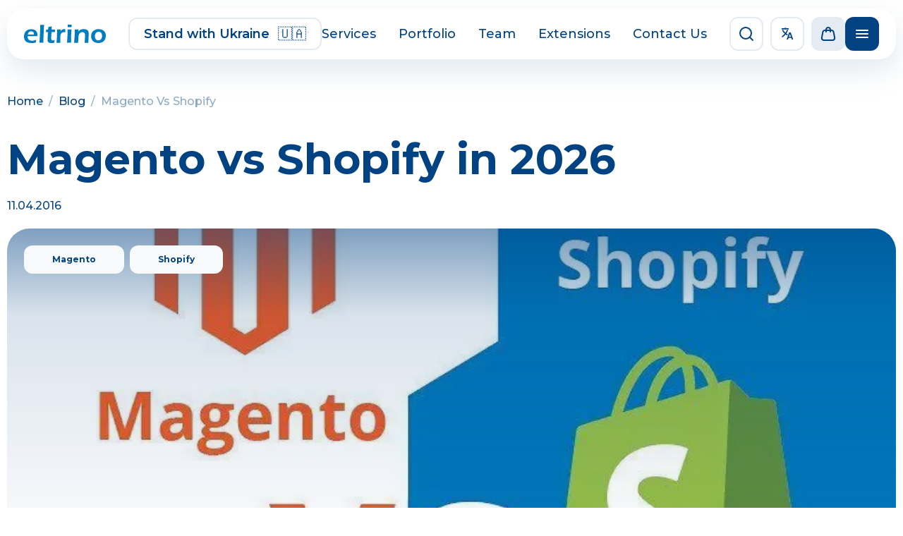

--- FILE ---
content_type: text/html; charset=utf-8
request_url: https://eltrino.com/blog/magento-vs-shopify
body_size: 61989
content:
<!DOCTYPE html><html lang="en"><head><meta charSet="utf-8"/><meta name="viewport" content="width=device-width, initial-scale=1, maximum-scale=1, user-scalable=no"/><link rel="preload" as="image" imageSrcSet="/_next/image?url=https%3A%2F%2Fapi.eltrino.com%2Fuploads%2Feltrino_4f09c9ef60.svg&amp;w=128&amp;q=75 1x, /_next/image?url=https%3A%2F%2Fapi.eltrino.com%2Fuploads%2Feltrino_4f09c9ef60.svg&amp;w=256&amp;q=75 2x" fetchPriority="high"/><link rel="preload" as="image" imageSrcSet="/_next/image?url=https%3A%2F%2Fapi.eltrino.com%2Fuploads%2Fcover_BELY_9a_Bydgr_c509116ec4.jpg&amp;w=1920&amp;q=75 1x, /_next/image?url=https%3A%2F%2Fapi.eltrino.com%2Fuploads%2Fcover_BELY_9a_Bydgr_c509116ec4.jpg&amp;w=3840&amp;q=75 2x" fetchPriority="high"/><link rel="stylesheet" href="/_next/static/css/a2316ac74ab0e601.css" data-precedence="next"/><link rel="preload" as="script" fetchPriority="low" href="/_next/static/chunks/webpack-193f1a8ef615b822.js"/><script src="/_next/static/chunks/fd9d1056-ddedf78b1833f618.js" async=""></script><script src="/_next/static/chunks/23-0c089de05991a7e4.js" async=""></script><script src="/_next/static/chunks/main-app-b2a143ad5474103b.js" async=""></script><script src="/_next/static/chunks/87-515b4c5d5cad4b19.js" async=""></script><script src="/_next/static/chunks/22-0fee979474f103a4.js" async=""></script><script src="/_next/static/chunks/541-a0b1ff58c53909ff.js" async=""></script><script src="/_next/static/chunks/9-1d8f8cbd704d01ab.js" async=""></script><script src="/_next/static/chunks/138-f24e556879166cd7.js" async=""></script><script src="/_next/static/chunks/648-6af95a6edc55cfaf.js" async=""></script><script src="/_next/static/chunks/334-cc65512d4c37ef09.js" async=""></script><script src="/_next/static/chunks/464-a9dfd52d33bed759.js" async=""></script><script src="/_next/static/chunks/34-56b8db11963bd4ab.js" async=""></script><script src="/_next/static/chunks/app/%5Blocale%5D/blog/%5B%5B...slug%5D%5D/page-f70cb722fa9d15d6.js" async=""></script><script src="/_next/static/chunks/575-433f3233ff6500df.js" async=""></script><script src="/_next/static/chunks/app/%5Blocale%5D/layout-d605ad3ff8be3af9.js" async=""></script><script src="/_next/static/chunks/app/%5Blocale%5D/error-c87c27c7b7e268a8.js" async=""></script><script src="/_next/static/chunks/app/%5Blocale%5D/not-found-d0d2a5bb870487a1.js" async=""></script><title>Magento vs Shopify</title><meta name="description" content="Magento vs Shopify"/><meta name="keywords" content="Magento,eCommerce,Shopify,Magento comparison"/><meta name="robots" content="index, follow"/><link rel="canonical" href="https://eltrino.com/blog/magento-vs-shopify"/><link rel="alternate" hrefLang="x-default" href="https://eltrino.com/blog/magento-vs-shopify"/><link rel="alternate" hrefLang="en" href="https://eltrino.com/blog/magento-vs-shopify"/><link rel="alternate" hrefLang="uk" href="https://eltrino.com.ua/blog/magento-vs-shopify"/><link rel="alternate" hrefLang="nl" href="https://eltrino.nl/blog/magento-vs-shopify"/><meta property="og:title" content="Magento vs Shopify"/><meta property="og:description" content="Magento vs Shopify"/><meta property="og:image" content="https://api.eltrino.com/uploads/cover_BELY_9a_Bydgr_c509116ec4.jpg"/><meta property="og:image:alt" content="Image"/><meta name="twitter:card" content="summary_large_image"/><meta name="twitter:title" content="Magento vs Shopify"/><meta name="twitter:description" content="Magento vs Shopify"/><meta name="twitter:image" content="https://api.eltrino.com/uploads/cover_BELY_9a_Bydgr_c509116ec4.jpg"/><meta name="twitter:image:alt" content="Image"/><meta name="next-size-adjust"/><meta name="format-detection" content="telephone=no"/><link rel="icon" href="/favicon.svg" type="image/svg+xml"/><link rel="icon" href="/favicon.ico"/><script>(self.__next_s=self.__next_s||[]).push([0,{"children":"window['__ENV'] = {\"NEXT_PUBLIC_STORE_URL\":\"https://store.eltrino.com/\",\"NEXT_PUBLIC_RECAPTCHA_SITE_KEY\":\"6LfL6uMZAAAAADZc8Rc1T3KzPA7ALzKKVozlvK8i\",\"NEXT_PUBLIC_STRAPI_API_URL\":\"https://api.eltrino.com\",\"NEXT_PUBLIC_STRAPI_API_TOKEN\":\"[base64]\",\"NEXT_PUBLIC_PAGE_LIMIT\":\"13\",\"NEXT_PUBLIC_STRAPI_FORM_SUBMISSION_TOKEN\":\"[base64]\"}"}])</script><script src="/_next/static/chunks/polyfills-78c92fac7aa8fdd8.js" noModule=""></script></head><body class="__className_069ab3 text-lg text-smalt font-medium !overflow-x-hidden"><noscript><iframe src="https://www.googletagmanager.com/ns.html?id=GTM-NWVJ2B" height="0" width="0" style="display: none; visibility: hidden;" /></noscript><div class="min-h-screen"><div class="header sticky top-0 container z-[51] bg-gradient-white-smooth-70 pb-9 transition-opacity duration-300"><div class="flex justify-between mt-3 mb-3 py-3 px-6 rounded-3xl bg-white shadow-3xl shadow-wild-blue-yonder/20
    "><div class="left-column flex items-center space-x-1.5 lg:space-x-2.5 xl:space-x-8"><div><a aria-label="Image Link" target="_self" href="/"><img alt="Eltrino - Let&#x27;s rock your eCommerce together!" fetchPriority="high" loading="eager" width="116" height="26" decoding="async" data-nimg="1" style="color:transparent" srcSet="/_next/image?url=https%3A%2F%2Fapi.eltrino.com%2Fuploads%2Feltrino_4f09c9ef60.svg&amp;w=128&amp;q=75 1x, /_next/image?url=https%3A%2F%2Fapi.eltrino.com%2Fuploads%2Feltrino_4f09c9ef60.svg&amp;w=256&amp;q=75 2x" src="/_next/image?url=https%3A%2F%2Fapi.eltrino.com%2Fuploads%2Feltrino_4f09c9ef60.svg&amp;w=256&amp;q=75"/></a></div><span role="img" aria-label="UA flag" class="lg:hidden self-start text-xl">🇺🇦</span><div class="hidden lg:flex justify-center items-center border-2 rounded-xl border-[rgba(0,66,130,0.1)] h-[46px] py-3 px-2 xl:px-5 text-base xl:text-lg "><span class="mr-1.5 xl:mr-3 font-semibold whitespace-nowrap ">Stand with Ukraine</span><span role="img" aria-label="UA flag" class="text-xl">🇺🇦</span></div></div><div class="flex space-x-3.5 xl:space-x-8"><div class="hidden lg:flex justify-between items-center space-x-2.5 lg:space-x-6 xl:space-x-8 text-base
    xl:text-lg "><a class="items-center text-center whitespace-nowrap" aria-label="Services" href="/services">Services</a><a class="items-center text-center whitespace-nowrap" aria-label="Portfolio" href="/portfolio">Portfolio</a><a class="items-center text-center whitespace-nowrap" aria-label="Team" href="/team">Team</a><a class="items-center text-center whitespace-nowrap" aria-label="Extensions" href="https://store.eltrino.com/">Extensions</a><a class="items-center text-center whitespace-nowrap" aria-label="Contact Us" href="/contact-us">Contact Us</a></div><div class="flex items-center gap-x-2.5"><div class="flex justify-between items-center space-x-2.5"><div class="w-12 h-12 flex items-center justify-center border-2 border-smalt/10 text-smalt rounded-xl cursor-pointer transition-colors"><svg xmlns="http://www.w3.org/2000/svg" width="24" height="24" viewBox="0 0 24 24" fill="none" stroke="currentColor" stroke-width="2" stroke-linecap="round" stroke-linejoin="round" class="lucide lucide-search "><circle cx="11" cy="11" r="8"></circle><path d="m21 21-4.3-4.3"></path></svg></div><button type="button" role="combobox" aria-controls="radix-:Rj9ajta:" aria-expanded="false" aria-autocomplete="none" dir="ltr" data-state="closed" class="flex items-center bg-background px-3 py-2 text-sm ring-offset-background placeholder:text-muted-foreground focus:outline-none focus:ring-ring disabled:cursor-not-allowed disabled:opacity-50 [&amp;&gt;span]:line-clamp-1 w-12 h-12 justify-center border-2 rounded-xl focus:ring-0 focus:ring-offset-0 border-smalt/10" aria-label="Locale Switcher"><svg width="17" height="18" viewBox="0 0 17 18" fill="currentColor" xmlns="http://www.w3.org/2000/svg"><path fill-rule="evenodd" clip-rule="evenodd" d="M7 17.1211H8.96949L9.81183 14.6254H13.6412L14.4851 17.1211H16.4545L12.8637 7H10.5859L7 17.1211ZM13.1432 13.1527L11.7646 9.07562H11.685L10.3089 13.1527H13.1432Z"></path><path d="M0 0.914844H4.43191L4.77986 0L6.33125 0.628685L6.22241 0.914844H10V2.6352H0V0.914844Z"></path><path d="M7.6862 3.12232C7.22936 4.15661 6.40222 5.73137 5.3219 7.32307C5.03589 7.05491 4.76186 6.77991 4.50172 6.50234C3.29809 5.21807 2.44844 3.93972 2.09309 3.12575L0.573577 3.83255C1.03304 4.885 2.01673 6.32514 3.30384 7.69849C3.62067 8.03656 3.95931 8.37425 4.31715 8.70423C3.05022 10.3241 1.59762 11.7306 0.0994161 12.434L0.789473 14C2.61997 13.1406 4.26678 11.5067 5.60985 9.79022C6.38419 10.3793 7.22004 10.9077 8.09839 11.3216L8.7905 9.7566C8.03415 9.40022 7.30215 8.93912 6.61404 8.41703C7.79326 6.69596 8.69656 4.98189 9.20269 3.83598L7.6862 3.12232Z"></path></svg></button><select aria-hidden="true" tabindex="-1" style="position:absolute;border:0;width:1px;height:1px;padding:0;margin:-1px;overflow:hidden;clip:rect(0, 0, 0, 0);white-space:nowrap;word-wrap:normal"></select><div class="relative"><div class="w-12 h-12 flex items-center justify-center bg-smalt/10 text-smalt rounded-xl cursor-pointer transition-colors"><svg width="22" height="20" viewBox="0 0 22 20" fill="currentColor" xmlns="http://www.w3.org/2000/svg"><path fill-rule="evenodd" clip-rule="evenodd" d="M10.9979 0C8.78878 0 6.99792 1.79086 6.99792 4H6.31762C4.39276 4 2.74086 5.37096 2.38613 7.26285L0.886134 15.2628C0.424574 17.7245 2.31307 20 4.81762 20H17.1782C19.6828 20 21.5713 17.7245 21.1097 15.2628L19.6097 7.26285C19.255 5.37095 17.6031 4 15.6782 4H14.9979C14.9979 1.79086 13.2071 0 10.9979 0ZM12.9979 6V7C12.9979 7.55228 13.4456 8 13.9979 8C14.5502 8 14.9979 7.55228 14.9979 7V6H15.6782C16.6406 6 17.4666 6.68548 17.644 7.63142L19.144 15.6314C19.3747 16.8622 18.4305 18 17.1782 18H4.81762C3.56535 18 2.6211 16.8623 2.85188 15.6314L4.35188 7.63142C4.52924 6.68548 5.35519 6 6.31762 6H6.99792V7C6.99792 7.55228 7.44563 8 7.99792 8C8.5502 8 8.99792 7.55228 8.99792 7V6H12.9979ZM12.9979 4C12.9979 2.89543 12.1025 2 10.9979 2C9.89335 2 8.99792 2.89543 8.99792 4H12.9979Z"></path></svg></div></div></div><button type="button" aria-haspopup="dialog" aria-expanded="false" aria-controls="radix-:R59ajta:" data-state="closed" class="
                    w-12 h-12 flex items-center justify-center
                    bg-smalt rounded-xl cursor-pointer 
                    
                " aria-label="Burger Button"><svg width="18" height="12" viewBox="0 0 18 12" fill="none" xmlns="http://www.w3.org/2000/svg"><path d="M1 1H17" stroke="white" stroke-width="2" stroke-linecap="round" stroke-linejoin="round"></path><path d="M1 6H17" stroke="white" stroke-width="2" stroke-linecap="round" stroke-linejoin="round"></path><path d="M1 11H17" stroke="white" stroke-width="2" stroke-linecap="round" stroke-linejoin="round"></path></svg></button></div></div></div></div><div class="container min-h-[930px] md:min-h-[660px]"><nav class="mb-10 flex flex-nowrap overflow-x-auto whitespace-nowrap w-full no-scrollbar" aria-label="Breadcrumb"><ul class="flex space-x-2 capitalize font-medium text-base"><li><a href="/">Home</a></li><li class="flex items-center space-x-2"><span class="text-smalt/40" aria-hidden="true">/</span><a href="/blog">blog</a></li><li class="flex items-center space-x-2"><span class="text-smalt/40" aria-hidden="true">/</span><span class="text-smalt/45" aria-current="page">magento vs shopify</span></li></ul></nav><!--$--><article class="mt-8"><script type="application/ld+json">{"@type":"Article","image":"https://corporate-site-backend-prod.eltrino.com/uploads/cover_BELY_9a_Bydgr_c509116ec4.jpg","author":{"name":"Olena Kulbych","@type":"Person"},"@context":"https://schema.org","headline":"Magento vs Shopify","publisher":{"logo":{"url":"https://corporate-site-backend-prod.eltrino.com/uploads/eltrino_4f09c9ef60.svg","@type":"ImageObject"},"name":"Eltrino","@type":"Organization"},"description":"Magento vs Shopify","dateModified":"2025-03-05T00:08:26.785Z","datePublished":"2016-04-11T00:00:00.000Z"}</script><div class="relative"><h1 class="flex text-3xl lg:text-6xl font-bold lg:w-9/12 mb-4 lg:mb-6">Magento vs Shopify in 2026</h1><p class="text-sm lg:text-base mb-9 lg:mb-5">11.04.2016</p><div class="relative main-image-gradient"><img alt="article image" fetchPriority="high" loading="eager" width="1400" height="800" decoding="async" data-nimg="1" class="w-full h-[495px] object-cover rounded-[32px]" style="color:transparent" srcSet="/_next/image?url=https%3A%2F%2Fapi.eltrino.com%2Fuploads%2Fcover_BELY_9a_Bydgr_c509116ec4.jpg&amp;w=1920&amp;q=75 1x, /_next/image?url=https%3A%2F%2Fapi.eltrino.com%2Fuploads%2Fcover_BELY_9a_Bydgr_c509116ec4.jpg&amp;w=3840&amp;q=75 2x" src="/_next/image?url=https%3A%2F%2Fapi.eltrino.com%2Fuploads%2Fcover_BELY_9a_Bydgr_c509116ec4.jpg&amp;w=3840&amp;q=75"/><div class="absolute top-4 left-4 lg:top-6 lg:left-6"><a aria-label="Magento-0" class="text-xs px-3 py-2 lg:py-3 lg:px-10 lg:text-xs rounded-xl font-bold bg-[#F7F9FB] mr-2 inline-block mb-1" href="/blog/magento"><span>Magento</span></a><a aria-label="Shopify-1" class="text-xs px-3 py-2 lg:py-3 lg:px-10 lg:text-xs rounded-xl font-bold bg-[#F7F9FB] mr-2 inline-block mb-1" href="/blog/shopify"><span>Shopify</span></a></div></div></div><div class="flex flex-col-reverse lg:grid lg:grid-cols-5 gap-6 mt-10"><div class="col-span-3 lg:pr-10"><p class="text-sm italic leading-5 lg:text-lg lg:leading-7 font-normal mb-10">Magento vs Shopify in 2026: Which eCommerce Platform Fits Your Business?</p><section class="rich-text py-6 dark:bg-black dark:text-gray-50 "><div class="my-4"><div class="text-sm md:text-lg mb-3"><p>Choosing between Magento and Shopify may be quite a tough task. You wonder why? Before comparing shopping carts you need to make a list of your business inquiries as both these eCommerce platforms have fundamental differences and it takes time to determine which of them can work best for you.  Comparing Magento and Shopify is similar to making a choice between complicated freedom and limited simplicity.</p>
<p>It’s a well known fact that Magento is an open source platform, so any Magento web developer can contribute to its modification or development. Due to this a lot of digital agencies focused on developing extensions for Magento to meet different needs of demanding customers. Unlike Magento, Shopify is a commercial edition software, which is why it comes with a limited number of extensions to choose from.</p>
<p>Magento is available in two versions: Community Edition which is free both for download and further usage (you have to take care of hosting though) and a paid Enterprise Edition (Magento can offer its own hosting facilities).
On the other hand Shopify is a hosted platform offering cost-effective pricing for startups and small businesses.</p>
<p>Now let’s take a more detailed look at what potential customers can get from Magento and Shopify and pros and cons of each platform.</p>
<table class="info"><thead><tr><th> </th><th>Magento</th><th>Shopify</th></tr></thead><tbody><tr><td>
        Features List
      </td><td>
        <ul>
          <li>Web Design</li>
          <li>Shopping Cart</li>
          <li>Customer service</li>
          <li>Site management</li>
          <li>Catalog management</li>
          <li>Catalog browsing</li>
          <li>Product browsing</li>
          <li>Checkout, payment and shipping</li>
          <li>Order Management</li>
          <li>Catalog Management</li>
          <li>Customer Accounts</li>
          <li>Loyalty Program</li>
          <li>Returns Management</li>
          <li>SEO Management</li>
          <li>Mobile Commerce</li>
          <li>Product Management</li>
          <li>Search Engine</li>
          <li>Optimization Marketing, promotions and conversions</li>
          <li>Analytics and Reporting</li>
          <li>Multiple Websites</li>
          <li>Persistent shopping</li>
          <li>Private sales</li>
          <li>Gift registries</li>
          <li>Store credits</li>
        </ul>
      </td><td>
        <ul>
          <li>Storefront</li>
          <li>Shopping cart</li>
          <li>Store management</li>
          <li>Marketing &amp; SEO</li>
          <li>Products</li>
          <li>Web hosting</li>
          <li>Analytics
          </li><li>Shopify Mobile</li>
          <li>24/7 support</li>
        </ul>
      </td></tr><tr><td>
        Supported Integrations
      </td><td>
        <ul>
          <li>Interprise Suite ERP</li>
          <li>Embedded ERP</li>
          <li>BankPayment</li>
          <li>eBay</li>
          <li>WebShopApps MatrixRate</li>
          <li>PayOne</li>
          <li>CashOnDelivery</li>
          <li>ShipWorks</li>
          <li>MageMonkey
          </li><li>MailChimo</li>
          <li>Mandrill</li>
          <li>osCommerce</li>
          <li>Correios</li>
          <li>Fontis Australia</li>
          <li>BeeTailer</li>
          <li>DebitPayment</li>
          <li>MigraShop</li>
          <li>SOFORT</li>
          <li>AddThis</li>
          <li>WorldPay</li>
          <li>Facebook</li>
          <li>Twitter</li>
          <li>ePay</li>
          <li>Searchanise</li>
          <li>GoMage</li>
          <li>Open ERP</li>
          <li>Social</li>
          <li>DHL</li>
          <li>Bcash</li>
          <li>Ingenico</li>
          <li>Zopim
          </li><li>Live Chat</li>
        </ul>
      </td><td>
        <ul>
          <li>MailChimp</li>
          <li>QuickBooks</li>
          <li>Fulfillrite</li>
          <li>itDuzzit</li>
          <li>Zapier</li>
          <li>KISSmetrics</li>
          <li>Chargify</li>
        </ul>
      </td></tr><tr><td>
        Price
      </td><td>
        <ul>
          <li>Magento Community (CE) – Free to download and use</li>
          <li>Magento Enterprise (EE) - from $1,250.00/month</li>
          <li>Magento 2 Enterprise - $1,800.00/month</li>
        </ul>
      </td><td>
        <ul>
          <li>Lite - $9/month</li>
          <li>Basic - $29/month</li>
          <li>Pro - $79/month</li>
          <li>Unlimited - $179/month</li>
        </ul>
      </td></tr><tr><td>
        Business Size
      </td><td>Large Enterprises and Medium Business</td><td>Small Business and Medium Business</td></tr><tr><td>
        Installation &amp; Ease of Use
      </td><td>It takes about 10 minutes to install a base version of Magento or a few
        hours to run a store.</td><td>Significantly easier to setup and use as compared to Magento.</td></tr><tr><td>
        Support
      </td><td>Magento developers community with up to 130.000 members is considered
        to be one of the biggest developers community in the world, which makes
        it easy to find answers to any questions you may come up with. Magento
        supports multiple languages and currencies. Although Magento official support
        is only available to expensive Enterprise Edition stores, you certainly
        will not feel left out if you choose a free Community Edition with all
        the enthusiastic web developers who enjoy to help.</td><td>Shopify has official 24/7 technical support but it isn’t multilingual.</td></tr><tr><td>
        Customization Capabilities
      </td><td>Encourages extensive customization to meet specific business goals. Magento
        is definitely more complex due to the great variety of its features.</td><td>With Shopify it is much simpler to implement customizations via the Admin
        panel, however, the choice of customization options is limited to standard
        ones.</td></tr><tr><td>
        Design
      </td><td>Up to 1500+ free/paid and fully customizable Magento themes and more are
        created each day.  Magento CE, 1.9 and later versions handle responsiveness
        “automatically”.</td><td>Shopify is famous for well designed and responsive themes but as it is
        a hosted and proprietary solution, it’s impossible to implement some custom
        elements there.</td></tr><tr><td>
        Flexibility
      </td><td>Magento is a perfect choice for product editing and is capable of handling
        heavy loaded databases gracefully.</td><td>Shopify has a lot of limits and lacks flexibility needed for implementation
        of custom solutions.</td></tr><tr><td>
        Extensions
      </td><td>More than 15.000 Magento plugins and extensions.</td><td>Over 100 apps and add-ons are available. </td></tr><tr><td>
        Discount Codes
      </td><td>Allows creating and calculating discount codes.</td><td>Unavailable in starter plan.</td></tr><tr><td>
        Search Engine Optimization (SEO)
      </td><td>Magento SEO solution set is a lot more powerful than ones offered by other
        popular eCommerce platforms, including Shopify.</td><td>Shopify provides easy-handling SEO techniques.</td></tr><tr><td>
        Popular Customers
      </td><td>Christian Louboutin, Vizio, Rosetta Stone, Easton, Nike, Olympus, Gant,
        Ford Accessories, Sisley Paris, Eastwood, TractorTool, Webprint, Mothercare,
        Burger King</td><td>Los Angeles Lakers, Wikipedia, Johnny Cupcakes, Citizen, Tesla</td></tr></tbody></table>
<p>Magento Community Edition offers free access to basically the same capabilities that Shopify provides for a high price package.</p>
<p>When using Shopify, you must pay transaction fees in case you are using external gateways (costing between 0.5% and 2% depending on pricing plan).  If you are running a small eCommerce business it actually does not seem much but in the long run these fees add up, so you will eventually rise your sales but you will have to pay more and more. With Magento you don’t have to pay a percentage after the transactions.</p>
<p>To sum it all up, both system have their pros and cons and it only depends on you which one do you think will work the best for you:
Shopify is a smart choice for small enterprises or startup e-stores, even considering lack of functionality, since in the beginning you don’t need to operate with 500 000 SKU, implement additional customizations, support coupons, sales, discount codes.</p>
<p>Magento is a perfect solution for professionals. It’s a great system for growing medium-sized businesses struggling to develop and for big enterprises that want to empower their facilities.
It gives freedom but you’ll need professional assistance and high quality hardware. You should totally go for it if you are a specialist in web programming (both in frontend and backend development) or if you are ready to hire someone who is.</p></div></div><div class="my-4"><h3 class="text-lg md:text-2xl font-bold pb-2 scroll-mt-[110px]" id="magento-vs-shopify-in-2026-which-ecommerce-platform-fits-your-business">Magento vs Shopify in 2026: Which eCommerce Platform Fits Your Business?</h3><div class="text-sm md:text-lg mb-3"><p>Shopify is the fastest path to launch and scale with a managed platform and built-in AI tooling, especially for DTC and “standard” commerce setups. Magento Open Source and Adobe Commerce are best when you need deep customization, complex integrations, or advanced B2B logic—especially if you want more control over architecture, data, and frontend choices like <strong>Hyvä</strong> or headless.</p>
<p><strong>Quick verdict</strong></p>
<ul>
<li><strong>Choose Shopify</strong> if you want speed, predictable ops, AI assistance, and fast experimentation with minimal platform maintenance.</li>
<li><strong>Choose Shopify Plus</strong> if you’re scaling fast and need enterprise governance, B2B features, and deeper automation, SaaS.</li>
<li><strong>Choose Magento Open Source</strong> if you need maximum flexibility and full ownership, and you’re ready to invest in engineering + maintenance.</li>
<li><strong>Choose Adobe Commerce</strong> if you need enterprise-grade B2B and platform services (e.g., AI-powered search/recommendations) with SLAs and a broader Adobe ecosystem.</li>
</ul></div></div><div class="my-4"><h3 class="text-lg md:text-2xl font-bold pb-2 scroll-mt-[110px]" id="platform-overview-magento-adobe-commerce-shopify-shopify-plus">Platform Overview: Magento, Adobe Commerce, Shopify, Shopify Plus</h3><div class="text-sm md:text-lg mb-3"><p><strong>Magento Open Source</strong> is a self-hosted eCommerce platform for teams that want maximum control over code, hosting, and architecture. It’s a strong fit when you need deep customization and ownership of your stack, but it comes with a bigger engineering burden: you’re responsible for infrastructure, security patching, upgrades, performance tuning, and ongoing maintenance.</p>
<p><strong>Adobe Commerce</strong> (formerly Magento Commerce) is the enterprise edition built for complex B2C and B2B scenarios—think advanced pricing, multi-store setups, and mature workflows. It adds enterprise capabilities and services such as AI-powered product discovery (e.g., Adobe Sensei-driven recommendations and Live Search), B2B functionality, and support/SLAs, and it’s designed to integrate tightly with the broader Adobe ecosystem.</p>
<p><strong>Shopify</strong> is a SaaS platform optimized for speed-to-market and operational simplicity. It provides hosting, security, and core commerce out of the box, plus a large app ecosystem to extend functionality. Shopify works best when your business can align with the platform’s conventions and constraints (especially around deep backend customization).</p>
<p><strong>Shopify Plus</strong> is Shopify’s enterprise offering for high-growth and larger brands that need stronger governance, automation, and scalability. It expands what you can do with Shopify through more advanced features for organizations (permissions, workflows, B2B capabilities, and extensibility options), while keeping the managed SaaS model and fast iteration pace.</p></div></div><div class="my-4"><h3 class="text-lg md:text-2xl font-bold pb-2 scroll-mt-[110px]" id="whats-new-in-2026-and-why-it-changes-the-comparison">What’s new in 2026 (and why it changes the comparison)</h3><div class="text-sm md:text-lg mb-3"><h3>Shopify: AI becomes an operating layer inside the platform</h3>
<p><a href="https://www.shopify.com/editions/winter2026">Shopify’s Winter ’26 update</a> isn’t just “more AI features”, it’s AI embedded into day-to-day store operations through <strong>Sidekick</strong>.</p>
<p><strong>Concrete Sidekick use cases Shopify highlights:</strong></p>
<ul>
<li><strong>Sidekick Pulse</strong> delivers proactive insights and “next steps” using your store data plus market trends.</li>
<li><strong>Custom app generation:</strong> Sidekick can generate purpose-built internal apps from prompts (Shopify’s own examples include reorder recommendations, a team task tracker, checking returns/cancellation eligibility, generating discounted checkout links for events, and bulk B2B company importers from CSV).</li>
<li><strong>Workflow automations:</strong> describe the workflow → Sidekick builds it in <strong>Shopify Flow</strong>.</li>
<li><strong>Custom analytics reports:</strong> Sidekick can generate reports/visualizations inside <strong>ShopifyQL</strong> tooling.</li>
<li><strong>Segmentation:</strong> assistance creating customer segments (or generating them from scratch).</li>
<li><strong>Creative + merchandising ops:</strong> generating theme edits; product image editing (background changes, adding/removing elements, expanding canvas); and email editing in Shopify tools.</li>
<li><strong>Turning prompts into reusable “Skills”</strong> (prompt shortcuts you can reuse and share).
To give it a try go to <a href="https://www.shopify.com/editions/winter2026">Shopify’s Winter ’26 update</a> and click on an interesting case. It comes with prebuild prompt.
<img src="https://api.eltrino.com/uploads/Shopify_Winter26_Sidekick_e94fbb4ea4.webp" alt="Shopify’s Winter ’26 update" loading="lazy" class="inline-block cursor-zoom-in my-4 "/>
<img src="https://api.eltrino.com/uploads/Shopify_Sidekickwebp_65adaf50ba.webp" alt="Sidekick" loading="lazy" class="inline-block cursor-zoom-in my-4 "/></li>
<li><strong>App discovery in Sidekick:</strong> merchants can find/install apps directly in Sidekick, and Shopify notes Built for Shopify apps get stronger visibility/badging. Sidekick also help to set up apps.
<img src="https://api.eltrino.com/uploads/Sidekick_app_set_up_2a3b631bb2.webp" alt="Sidekick" loading="lazy" class="inline-block cursor-zoom-in my-4 "/></li>
</ul>
<p>From our experiance Sidekick can also help with bug fixing. If you share an error with Sidekick it comes with ideas how to fix it.</p>
<p>Also worth mentioning as “2026 operational tooling,” because it’s not common in most platforms:</p>
<ul>
<li><strong>Rollouts</strong>: scheduled theme releases + A/B testing built into the admin.</li>
<li><strong><a href="https://apps.shopify.com/simgym">SimGym</a></strong>: AI “shoppers” simulate buyer behavior and report patterns (navigation, add-to-cart, cart value), positioned as a pre-launch validation tool.</li>
</ul>
<h3>Shopify: Agentic commerce becomes a real channel (discovery + checkout in AI chats)</h3>
<p><strong>This is the biggest 2026 shift: Shopify explicitly frames AI chats as a place where people discover and buy</strong>.</p>
<ul>
<li><strong>Agentic Storefronts</strong>: Shopify positions this as a way to manage how your brand appears in AI chats and make products discoverable in tools like <strong>ChatGPT, Microsoft Copilot, and Perplexity</strong>, with more channels coming.</li>
<li>Shopify’s help docs describe <a href="https://help.shopify.com/en/manual/online-sales-channels/agentic-storefronts">agentic storefronts</a> as enabling customers to <strong>purchase and check out directly in AI channels</strong>, and note you can control which channels are enabled in Shopify admin.</li>
<li>OpenAI says <strong><a href="https://help.openai.com/en/articles/12440090-instant-checkout-buy-directly-from-merchants-through-chatgpt">Instant Checkout</a> is available to logged-in Free and Pro/Plus users in the United States</strong>, currently enabled on eligible Etsy items and <strong>select Shopify merchants</strong>, with more coming.</li>
</ul>
<blockquote>
<p>Our <a href="https://eltrino.com/blog/geo-seo-for-ecommerce">practical guide to “being recommendable” in AI answers, beyond classic SEO</a></p>
</blockquote>
<h3>Shopify: “MCP concepts” move from buzzword to productized developer tooling</h3>
<p>Winter ’26 also pushes agentic commerce on the developer side:</p>
<ul>
<li>Shopify frames “Agentic Commerce” as building shopping into AI conversations using <strong>Shopify Catalog API + Checkout MCP</strong> from a “Dev Dash.”</li>
</ul>
<iframe width="560" height="315" src="https://www.youtube.com/embed/25Bc6-4qti8?si=pSFz2uLyRiDxC68u" title="YouTube video player" frameBorder="0" allow="accelerometer; autoplay; clipboard-write; encrypted-media; gyroscope; picture-in-picture; web-share" referrerPolicy="strict-origin-when-cross-origin" allowFullScreen=""></iframe>
<ul>
<li>Shopify’s developer docs introduce an “agentic commerce” approach with MCP tooling aligned to an open protocol (“UCP”) concept. <a href="https://shopify.dev/docs/agents">Build unified agentic experiences that can securely act on behalf of users by leveraging Shopify MCP servers and Universal Commerce Protocol (UCP)</a>.</li>
</ul>
<h3>Adobe Commerce (Magento): what’s new in 2026 (and how it compares to Shopify’s shifts)</h3>
<h4>1) Adobe has an AI Assistant too but it lives in Experience Cloud (not inside Commerce admin like Sidekick)</h4>
<p>If Shopify Sidekick is “AI inside Shopify admin, avaliable for all Shopify plans” Adobe’s closest equivalent is <strong>AI Assistant in Adobe Experience Platform</strong> (and connected apps) and obviously not avaliable to Magento Open Source.</p>
<ul>
<li>Adobe positions <strong><a href="https://business.adobe.com/ai/ai-assistant.html">AI Assistant in Experience Platform</a></strong> as a conversational tool to accelerate workflows like understanding data, generating audiences, and optimizing campaigns.</li>
<li><a href="https://experienceleague.adobe.com/en/docs/experience-platform/ai-assistant/home">Adobe AI Assistant supports</a> <strong>Experience Platform, Real-Time CDP, Adobe Journey Optimizer, and Customer Journey Analytics</strong> (and it can help with product knowledge + troubleshooting + operational insights)</li>
<li><a href="https://experienceleague.adobe.com/en/docs/experience-cloud-ai/experience-cloud-ai/ai-assistant/ai-assistant-ui">Adobe AI Assistant is launched in the UI across Experience Cloud apps</a></li>
</ul>
<p><strong>Comparing to Shopify:</strong></p>
<ul>
<li><strong>Similar:</strong> both ecosystems push a “conversational layer” to speed up work.</li>
<li><strong>Different:</strong> Shopify’s Sidekick is framed as <strong>store operations + execution inside commerce admin</strong> (apps, Flow, theme edits). Adobe’s AI Assistant is framed as <strong>data + audiences + journeys + analytics</strong> across Experience Cloud. Shopify Sidekick is far more affordable as it&#x27;s avaliable to all Shopify merchants.</li>
</ul>
<h4>2) Adobe doubles down on AI-powered commerce services (search/merchandising) instead of “agentic storefront distribution”</h4>
<p>One very concrete “AI in Commerce” capability Adobe highlights is <strong>Live Search</strong> (a Commerce service).</p>
<ul>
<li>Adobe describes <strong><a href="https://experienceleague.adobe.com/en/docs/commerce/live-search/overview">Live Search</a></strong> as enabling <strong>AI-powered dynamic faceting and re-ranking</strong> based on in-session shopper behavior, delivered as a lightweight SaaS service included in the license.</li>
<li><strong><a href="https://experienceleague.adobe.com/en/docs/commerce/live-search/best-practice">Intelligent ranking</a></strong> (e.g., “recommended for you”, “most viewed”) and notes eventing requirements depending on implementation</li>
</ul>
<p><strong>Comparing to Shopify:</strong></p>
<ul>
<li>Shopify’s big 2026 move is <strong>AI chat discovery + checkout in AI channels</strong> (Agentic Storefronts, Catalog/Checkout MCP messaging).</li>
<li>Adobe’s 2026 emphasis is more about making the <strong>storefront experience smarter</strong> (search + personalization services) and improving enterprise-grade operations through services and platform governance.</li>
<li>Net: <strong>Shopify = distribution channel shift</strong> (AI chats). <strong>Adobe = experience + merchandising intelligence shift</strong> (services inside Commerce + Experience Cloud).</li>
</ul>
<h4>3) Operational cadence becomes more predictable (important “what changed” for 2026)</h4>
<p>Adobe states that <strong>beginning January 2026</strong>, Adobe Commerce moves to a <strong><a href="https://experienceleague.adobe.com/en/docs/commerce-operations/release/planning/schedule">monthly patch release schedule</a></strong> with a defined strategy for security fixes and patch types</p>
<h4>4) Adobe Commerce as a Cloud Service and Adobe Commerce Optimizer</h4>
<p><strong>Adobe Commerce as a Cloud Service</strong> is positioned as a way to “rapidly scale digital operations” with infrastructure that <strong>automatically adjusts resources</strong> to meet peak demand (traffic, orders, catalog operations). No more stress with version upgrades. But it&#x27;s hard to say how it works in the reality as there are not so many (compared to Shopify) use cases.</p>
<h3>Adobe Commerce Optimizer (2026)</h3>
<p><a href="https://business.adobe.com/products/commerce/commerce-optimizer.html">Adobe Commerce Optimizer</a> is positioned as a way to upgrade performance and merchandising <strong>without migrating off your existing commerce platform</strong>: Adobe describes it as a <strong>high-performance storefront</strong> plus <strong>catalog and merchandising capabilities</strong> that can work with “any ecommerce platform,” including <strong>GenAI-powered content creation</strong>, <strong>A/B testing</strong>, and <strong>AI-powered merchandising</strong>.</p>
<p>While the demo is impressive and promising, more use cases are needed to evaluate its value.</p></div></div><div class="my-4"><h3 class="text-lg md:text-2xl font-bold pb-2 scroll-mt-[110px]" id="magento-vs-adobe-commerce-vs-shopify-vs-shopify-plus-2026-feature-matrix">Magento vs Adobe Commerce vs Shopify vs Shopify Plus (2026 feature matrix)</h3><div class="text-sm md:text-lg mb-3">

















































































<table><thead><tr><th>Criteria</th><th>Magento Open Source</th><th>Adobe Commerce</th><th>Shopify</th><th>Shopify Plus</th></tr></thead><tbody><tr><td><strong>Ideal company stage</strong></td><td>Scale-up → enterprise with in-house/partner engineering</td><td>Mid-market → enterprise with complex requirements</td><td>Startup → mid-market, fast launch</td><td>High-growth → enterprise needing governance + scale</td></tr><tr><td><strong>B2C / B2B maturity</strong></td><td>Strong B2C; B2B possible via extensions/custom</td><td><strong>Best-in-class B2B</strong>: roles, quoting, company accounts, complex pricing</td><td>B2C strong; B2B depends on setup/apps</td><td>Stronger B2B features + workflows; still SaaS constraints</td></tr><tr><td><strong>Customization ceiling</strong></td><td><strong>Highest</strong> (full code/infrastructure control)</td><td><strong>Very high</strong> + enterprise services</td><td>Moderate (within platform rules)</td><td>Higher than Shopify (more extensibility), still bounded</td></tr><tr><td><strong>TCO predictability</strong></td><td>Lower license cost, less predictable ops cost</td><td>Higher license, more predictable enterprise support path</td><td>Predictable subscription + app stack</td><td>Higher subscription, still predictable vs self-hosted</td></tr><tr><td><strong>Checkout flexibility</strong></td><td>High (own checkout logic possible)</td><td>High + enterprise control</td><td>Limited vs self-hosted (platform-governed)</td><td>More options than Shopify; still governed</td></tr><tr><td><strong>Integration depth (ERP/CRM/PIM)</strong></td><td>Excellent (API-first + custom)</td><td>Excellent (enterprise integration patterns)</td><td>Good via apps/APIs; heavy ERP can get complex</td><td>Better governance + APIs; still app-driven</td></tr><tr><td><strong>Globalization (multi-store, tax, currency)</strong></td><td>Strong multi-store, multi-site</td><td>Strongest for multi-brand ecosystems</td><td>Strong built-in markets features</td><td>Stronger org-level controls for global ops</td></tr><tr><td><strong>Performance options</strong></td><td>Variable; can be excellent with Hyvä/headless</td><td>Same as Magento + services</td><td>Usually consistent “good enough” baseline</td><td>Similar; often more optimization focus</td></tr><tr><td><strong>Security &amp; compliance posture</strong></td><td>Your responsibility (hosting/patching/ops)</td><td>Enterprise support + SLAs</td><td>Managed by Shopify (SaaS model)</td><td>Managed + enterprise governance features</td></tr><tr><td><strong>Ecosystem &amp; talent availability</strong></td><td>Large but more specialized</td><td>Enterprise-focused ecosystem</td><td>Huge app/partner ecosystem</td><td>Strong enterprise partner ecosystem</td></tr></tbody></table></div></div></section></div><div class="col-span-2"><div class="lg:top-4 lg:sticky"><div class="mb-10 w-full relative shadow-service-blue rounded-[32px] p-6 lg:p-7"><h2 class="text-xl font-bold mb-5">Content</h2><nav class="spy-menu"><ul><li class="mb-5 leading-none relative pl-4 "><a href="#" class="text-base font-medium"></a></li><li class="mb-5 leading-none relative pl-4 "><a href="#magento-vs-shopify-in-2026-which-ecommerce-platform-fits-your-business" class="text-base font-medium">Magento vs Shopify in 2026: Which eCommerce Platform Fits Your Business?</a></li><li class="mb-5 leading-none relative pl-4 "><a href="#platform-overview-magento-adobe-commerce-shopify-shopify-plus" class="text-base font-medium">Platform Overview: Magento, Adobe Commerce, Shopify, Shopify Plus</a></li><li class="mb-5 leading-none relative pl-4 "><a href="#whats-new-in-2026-and-why-it-changes-the-comparison" class="text-base font-medium">What’s new in 2026 (and why it changes the comparison)</a></li><li class="mb-5 leading-none relative pl-4 "><a href="#magento-vs-adobe-commerce-vs-shopify-vs-shopify-plus-2026-feature-matrix" class="text-base font-medium">Magento vs Adobe Commerce vs Shopify vs Shopify Plus (2026 feature matrix)</a></li></ul></nav></div><div class="mt-10"><h2 class="text-xl font-bold">Categories</h2><div class="flex flex-wrap py-6 gap-[10px]"></div></div><div class="mt-10"><div class="w-full"></div></div></div></div></div><div class="relative"><div class="my-20 lg:my-[120px]"></div></div></article><!--/$--></div><footer role="contentinfo" class="footer container text-white tracking-tight"><div class="bg-dark-green rounded-2.5xl pt-10 lg:pt-12 pb-9 px-3.5 lg:px-8 xl:px-14"><div class="grid grid-cols-footer lg:grid-cols-footer-lg xl:grid-cols-footer-xl lg:gap-x-10 xl:gap-x-16 gap-y-10 lg:gap-y-8 pb-8"><div class="left-column space-y-10 lg:space-y-12"><div><a aria-label="Image Link" target="_self" href="/"><img alt="Eltrino logo full" loading="lazy" width="314" height="137" decoding="async" data-nimg="1" style="color:transparent" srcSet="/_next/image?url=https%3A%2F%2Fapi.eltrino.com%2Fuploads%2FSloj_3_5272bf42a0.svg&amp;w=384&amp;q=75 1x, /_next/image?url=https%3A%2F%2Fapi.eltrino.com%2Fuploads%2FSloj_3_5272bf42a0.svg&amp;w=640&amp;q=75 2x" src="/_next/image?url=https%3A%2F%2Fapi.eltrino.com%2Fuploads%2FSloj_3_5272bf42a0.svg&amp;w=640&amp;q=75"/></a></div><div class="grid grid-cols-2 md:grid-cols-3 gap-x-5 gap-y-8 lg:gap-y-8"><div><h3 class="mb-2.5">Eltrino LLC</h3><div class="text-sm font-normal"><p>Tatarska St. 22A</p><p>Kyiv, 04107</p><p>Ukraine</p><p><a href="tel:+380989217200">+380 (98) 921-72-00</a></p></div></div><div><h3 class="mb-2.5">Eltrino B.V.</h3><div class="text-sm font-normal"><p>Keurenplein 41</p><p>Unit E1390</p><p>1069CD Amsterdam</p><p>The Netherlands</p><p><a href="tel:+310653425701">+31 (0) 6 53 42 57 01</a></p></div></div><div><h3 class="mb-2.5">Eltrino Inc.</h3><div class="text-sm font-normal"><p>5348 Vegas Drive</p><p>Suite 653</p><p>Las Vegas, NV 89108</p><p>United States</p><p><a href="tel:+17027273738">+1 (702) 727-3738</a></p></div></div></div><div class="col-span-3"><img alt="Eltrino magento achievements" loading="lazy" width="429" height="111" decoding="async" data-nimg="1" style="color:transparent" srcSet="/_next/image?url=%2Fassets%2Fmagento-achievements.svg&amp;w=640&amp;q=75 1x, /_next/image?url=%2Fassets%2Fmagento-achievements.svg&amp;w=1080&amp;q=75 2x" src="/_next/image?url=%2Fassets%2Fmagento-achievements.svg&amp;w=1080&amp;q=75"/></div><div class="col-span-3"><div class="flex justify-start items-center space-x-2.5"><a class="w-12 h-12 flex items-center justify-center bg-white/20 rounded-xl cursor-pointer" href="http://www.facebook.com/eltrinoteam" aria-label="Facebook" target="_blank"><svg width="22" height="22" viewBox="0 0 22 22" fill="none" xmlns="http://www.w3.org/2000/svg"><path fill-rule="evenodd" clip-rule="evenodd" d="M6.46492 0.0666161C7.6384 0.012408 8.01363 0 11.0009 0C13.9881 0 14.3631 0.013288 15.536 0.0666161C16.7061 0.119073 17.5058 0.305623 18.206 0.577543C18.9284 0.858351 19.5424 1.23411 20.1537 1.84634C20.7649 2.45854 21.1409 3.07165 21.4225 3.79491C21.6944 4.49372 21.8801 5.29382 21.9334 6.46492C21.9867 7.63779 21.9991 8.01275 21.9991 11C21.9991 13.9873 21.9867 14.3613 21.9334 15.5351C21.8809 16.7061 21.6944 17.5058 21.4225 18.2051C21.1409 18.9284 20.7659 19.5424 20.1537 20.1537C19.5415 20.7649 18.9284 21.1409 18.2051 21.4225C17.5058 21.6944 16.7062 21.8801 15.5351 21.9334C15.0736 21.9547 14.7356 21.9696 14.3134 21.9798V15.014H16.7454V13.076H14.3134V12.373C14.3134 11.7903 14.4274 11.347 14.6554 11.043C14.8834 10.739 15.2128 10.587 15.6434 10.587C15.8714 10.587 16.1121 10.625 16.3654 10.701C16.6188 10.7643 16.8404 10.8467 17.0304 10.948L17.5434 9.029C17.1381 8.839 16.7264 8.69333 16.3084 8.592C15.9031 8.49066 15.4978 8.44 15.0924 8.44C14.4211 8.44 13.8321 8.60466 13.3254 8.934C12.8314 9.26333 12.4451 9.732 12.1664 10.34C11.9004 10.9353 11.7674 11.6447 11.7674 12.468V13.076H10.4564V15.014H11.7674V21.9997C11.5323 21.9999 11.2774 22 11 22C8.01275 22 7.6384 21.9867 6.46492 21.9334C5.29391 21.8801 4.49504 21.6944 3.79491 21.4225C3.0712 21.1409 2.45846 20.7647 1.84633 20.1537C1.2342 19.5427 0.858352 18.9284 0.577544 18.2051C0.305624 17.5058 0.119944 16.7062 0.066616 15.5351C0.012408 14.3622 0 13.9873 0 11C0 8.01275 0.012408 7.63778 0.066616 6.46492C0.119944 5.2939 0.305624 4.49416 0.577544 3.79491C0.858352 3.0712 1.23411 2.45758 1.84633 1.84634C2.45854 1.23508 3.0712 0.858351 3.79491 0.577543C4.49372 0.305623 5.29391 0.119944 6.46492 0.0666161Z" fill="white"></path></svg></a><a class="w-12 h-12 flex items-center justify-center bg-white/20 rounded-xl cursor-pointer" href="https://www.instagram.com/eltrinoteam/" aria-label="Instagram" target="_blank"><svg width="22" height="22" viewBox="0 0 22 22" fill="none" xmlns="http://www.w3.org/2000/svg"><path d="M11.0009 -3.8147e-06C8.01363 -3.8147e-06 7.6384 0.0124035 6.46492 0.0666122C5.29391 0.11994 4.49372 0.305618 3.79491 0.577539C3.0712 0.858347 2.45854 1.23508 1.84633 1.84633C1.23411 2.45757 0.858352 3.0712 0.577544 3.79491C0.305624 4.49416 0.119944 5.2939 0.066616 6.46492C0.012408 7.63778 0 8.01275 0 11C0 13.9872 0.012408 14.3622 0.066616 15.5351C0.119944 16.7062 0.305624 17.5058 0.577544 18.2051C0.858352 18.9284 1.2342 19.5427 1.84633 20.1537C2.45846 20.7647 3.0712 21.1409 3.79491 21.4225C4.49504 21.6944 5.29391 21.8801 6.46492 21.9334C7.6384 21.9867 8.01275 22 11 22C13.9873 22 14.3622 21.9876 15.5351 21.9334C16.7062 21.8801 17.5058 21.6944 18.2051 21.4225C18.9284 21.1409 19.5415 20.7649 20.1537 20.1537C20.7659 19.5424 21.1409 18.9284 21.4225 18.2051C21.6944 17.5058 21.8809 16.7061 21.9334 15.5351C21.9867 14.3613 21.9991 13.9872 21.9991 11C21.9991 8.01275 21.9867 7.63778 21.9334 6.46492C21.8801 5.29381 21.6944 4.49372 21.4225 3.79491C21.1409 3.07165 20.7649 2.45854 20.1537 1.84633C19.5424 1.23411 18.9284 0.858347 18.206 0.577539C17.5058 0.305618 16.7061 0.119068 15.536 0.0666122C14.3631 0.0132847 13.9881 -3.8147e-06 11.0009 -3.8147e-06ZM6.556 19.9537C5.48355 19.9049 4.90063 19.7263 4.51326 19.5753C3.99969 19.3754 3.63326 19.1373 3.24799 18.7525C2.86273 18.3678 2.62425 18.0017 2.42519 17.4882C2.27418 17.101 2.09554 16.5179 2.04679 15.4454C1.99346 14.2859 1.98282 13.9376 1.98282 11.0001C1.98282 8.06256 1.99434 7.71522 2.04679 6.55476C2.09563 5.48231 2.27559 4.90036 2.42519 4.51202C2.62513 3.99845 2.86326 3.63202 3.24799 3.24676C3.63273 2.86149 3.99881 2.62301 4.51326 2.42396C4.90046 2.27295 5.48355 2.09431 6.556 2.04556C7.71549 1.99223 8.06379 1.98158 11 1.98158C13.9362 1.98158 14.2849 1.99311 15.4453 2.04556C16.5178 2.09439 17.0997 2.27435 17.4881 2.42396C18.0016 2.62301 18.3681 2.86202 18.7533 3.24676C19.1386 3.63149 19.3762 3.99845 19.5761 4.51202C19.7271 4.89922 19.9058 5.48231 19.9545 6.55476C20.0079 7.71522 20.0185 8.06256 20.0185 11.0001C20.0185 13.9376 20.0079 14.285 19.9545 15.4454C19.9057 16.5179 19.7262 17.1008 19.5761 17.4882C19.3762 18.0017 19.1381 18.3682 18.7533 18.7525C18.3686 19.1369 18.0016 19.3754 17.4881 19.5753C17.1009 19.7263 16.5178 19.905 15.4453 19.9537C14.2858 20.0071 13.9375 20.0177 11 20.0177C8.06247 20.0177 7.71514 20.0071 6.556 19.9537ZM16.872 3.8082C16.1433 3.80853 15.5526 4.399 15.552 5.12767C15.5517 5.85669 16.1424 6.44791 16.8715 6.4482C17.6005 6.44849 18.1917 5.85773 18.192 5.12873C18.1923 4.39971 17.6015 3.80849 16.8725 3.8082H16.872ZM5.35163 11C5.35163 14.1196 7.8804 16.6484 11 16.6484C14.1196 16.6484 16.6484 14.1196 16.6484 11C16.6484 7.8804 14.1196 5.35163 11 5.35163C7.8804 5.35163 5.35163 7.8804 5.35163 11ZM7.33392 11C7.33392 8.97503 8.97503 7.33304 11 7.33304C13.025 7.33304 14.667 8.97503 14.667 11C14.667 13.025 13.025 14.667 11 14.667C8.97503 14.667 7.33392 13.025 7.33392 11Z" fill="white"></path></svg></a><a class="w-12 h-12 flex items-center justify-center bg-white/20 rounded-xl cursor-pointer" href="https://twitter.com/eltrinoteam" aria-label="Twitter" target="_blank"><svg width="16" height="14" viewBox="0 0 16 14" fill="none" xmlns="http://www.w3.org/2000/svg"><path d="M12.5867 0H15.0401L9.65341 5.94096L15.9467 14H11.0081L7.14141 9.10258L2.71474 14H0.261406L5.96807 7.64576L-0.0585938 0H5.00274L8.49607 4.4738L12.5867 0ZM11.7281 12.6052H13.0881L4.28807 1.34317H2.82674L11.7281 12.6052Z" fill="white"></path></svg></a><a class="w-12 h-12 flex items-center justify-center bg-white/20 rounded-xl cursor-pointer" href="https://www.linkedin.com/company/eltrino" aria-label="Linkedin" target="_blank"><svg width="17" height="17" viewBox="0 0 17 17" fill="none" xmlns="http://www.w3.org/2000/svg"><path d="M2.134 3.74C0.836 3.74 0 2.992 0 1.892C0 0.770001 0.858 0 2.134 0C3.454 0 4.356 0.770001 4.356 1.892C4.356 2.992 3.476 3.74 2.134 3.74ZM0.198 16.434V4.994H4.026V16.434H0.198Z" fill="white"></path><path d="M5.39344 16.434V4.994H8.42944C8.58344 5.456 8.75944 6.226 8.78144 6.732C9.74944 5.5 11.2014 4.73 12.8294 4.73H12.9174C15.3374 4.73 16.7674 6.336 16.7674 9.108V16.434H12.9394V9.966C12.9394 8.514 12.4114 7.854 11.3334 7.854H11.2454C10.0134 7.854 9.22144 8.888 9.22144 10.384V16.434H5.39344Z" fill="white"></path></svg></a><a class="w-12 h-12 flex items-center justify-center bg-white/20 rounded-xl cursor-pointer" href="https://clutch.co/profile/eltrino" aria-label="Clutch" target="_blank"><svg width="18" height="20" viewBox="0 0 18 20" fill="none" xmlns="http://www.w3.org/2000/svg"><path d="M12.9017 0.359993C14.894 0.89922 16.6716 2.02013 18 3.57328L14.4483 6.49615C13.7239 5.64952 12.7546 5.03811 11.6685 4.74429C10.5824 4.45048 9.43134 4.48784 8.36686 4.85044C7.30238 5.21304 6.37636 5.88559 5.70998 6.77722C5.04446 7.66801 4.66973 8.73797 4.63771 9.84275C4.61867 10.4737 4.71214 11.0995 4.90945 11.6923C5.05831 12.1381 5.26515 12.5661 5.52824 12.9643C6.14097 13.8916 7.0263 14.6151 8.06742 15.0372C9.10854 15.4601 10.2561 15.562 11.3578 15.3301C12.4586 15.0983 13.4625 14.5429 14.2354 13.7379L17.6088 16.857C16.1921 18.3328 14.3513 19.351 12.3305 19.7773C10.3098 20.2027 8.20502 20.0159 6.29588 19.2406C4.38587 18.4653 2.76145 17.1389 1.63812 15.4371C0.975194 14.4343 0.505264 13.3286 0.243903 12.1746C0.0612963 11.3704 -0.0200545 10.5433 0.00417767 9.71113C0.0638926 7.68414 0.750181 5.72339 1.97131 4.08788C3.1933 2.45237 4.89301 1.22021 6.84543 0.554454C8.79698 -0.1113 10.9095 -0.179235 12.9017 0.359993Z" fill="white"></path><path d="M10.1912 13.0433C11.9039 13.0433 13.2929 11.6804 13.2929 9.99985C13.2929 8.31933 11.9039 6.9564 10.1912 6.9564C8.4785 6.9564 7.08948 8.31933 7.08948 9.99985C7.08948 11.6804 8.4785 13.0433 10.1912 13.0433Z" fill="white"></path></svg></a></div></div></div><div class="right-column"><div class="grid grid-cols-2 gap-x-4 xl:gap-x-8 gap-y-8"><div><h3 class="mb-2.5">Technologies</h3><div class="text-sm font-normal"><a class="block mb-2.5" aria-label="Magento and Adobe Commerce" href="/technologies/magento-adobe-commerce">Magento and Adobe Commerce</a><a class="block mb-2.5" aria-label="Hyva" href="/technologies/hyva">Hyva</a><a class="block mb-2.5" aria-label="Shopify" href="/technologies/shopify">Shopify</a><a class="block mb-2.5" aria-label="Alokai (formely Vue Storefront)" href="/technologies/alokai-formerly-vue-storefront">Alokai (formely Vue Storefront)</a><a class="block mb-2.5" aria-label="Hydrogen" href="#">Hydrogen</a><a class="block mb-2.5" aria-label="React" href="#">React</a><a class="block mb-2.5" aria-label="Laravel" href="#">Laravel</a><a class="block mb-2.5" aria-label="Symfony" href="#">Symfony</a></div></div><div><h3 class="mb-2.5">Services &amp; Solutions</h3><div class="text-sm font-normal"><a class="block mb-2.5" aria-label="Magento Frontend and Backend Development" href="/services/magento-development">Magento Frontend and Backend Development</a><a class="block mb-2.5" aria-label="Hyva Theme Development" href="/services/hyva-theme-development">Hyva Theme Development</a><a class="block mb-2.5" aria-label="Headless Magento Development (Vue Storefront)" href="/services/vuestorefront-development">Headless Magento Development (Vue Storefront)</a><a class="block mb-2.5" aria-label="Magento Support" href="/services/magento-development#magento-support">Magento Support</a><a class="block mb-2.5" aria-label="Magento Extensions" href="https://store.eltrino.com/">Magento Extensions</a><a class="block mb-2.5" aria-label="1-Click App for Magento 2 on DigitalOcean" href="/1-click-app-magento-digitalocean">1-Click App for Magento 2 on DigitalOcean</a><a class="block mb-2.5" aria-label="Nova Poshta Shopify App" href="/nova-poshta-app">Nova Poshta Shopify App</a></div></div><div><h3 class="mb-2.5">About Us</h3><div class="text-sm font-normal"><a class="block mb-2.5" aria-label="Our story" href="/team#our-story">Our story</a><a class="block mb-2.5" aria-label="Team" href="/team">Team</a><a class="block mb-2.5" aria-label="Portfolio" href="/portfolio">Portfolio</a><a class="block mb-2.5" aria-label="Technologies Expertise" href="https://eltrino.com/technologies">Technologies Expertise</a><a class="block mb-2.5" aria-label="Partners" href="/partners">Partners</a><a class="block mb-2.5" aria-label="We&#x27;re hiring" href="/team#we-hiring">We&#x27;re hiring</a><a class="block mb-2.5" aria-label="Go green" href="/eco">Go green</a></div></div><div><h3 class="mb-2.5">Blog</h3><div class="text-sm font-normal"><a class="block mb-2.5" aria-label="Magento (Adobe Commerce)" href="/blog/magento">Magento (Adobe Commerce)</a><a class="block mb-2.5" aria-label="Hyva" href="/blog/hyva">Hyva</a><a class="block mb-2.5" aria-label="Shopify" href="#">Shopify</a><a class="block mb-2.5" aria-label="Agentic Commerce" href="/blog/agentic-commerce">Agentic Commerce</a></div></div></div><div class="mb-8"><a class="flex items-center" aria-label="Contact Us" href="/contact-us"><div class="inline-flex items-center justify-center gap-2 text-lg whitespace-nowrap cursor-pointer ring-offset-background transition-colors focus-visible:outline-none focus-visible:ring-2 focus-visible:ring-ring focus-visible:ring-offset-2 disabled:pointer-events-none disabled:opacity-50 flex-nowrap bg-white/20 backdrop-blur-md hover:bg-white/25 h-14 px-4 font-semibold text-white rounded-xl flex items-center justify-center gap-2" aria-label="Contact Us">Contact Us<!-- --> <svg xmlns="http://www.w3.org/2000/svg" width="16" height="16" viewBox="0 0 24 24" fill="none" stroke="currentColor" stroke-width="3" stroke-linecap="round" stroke-linejoin="round" class="lucide lucide-chevron-right ml-2.5"><path d="m9 18 6-6-6-6"></path></svg></div></a></div><div class="flex flex-wrap gap-4"><a class="inline-block" aria-label="Image Link" target="_blank" rel="noopener noreferrer" href="https://www.hyva.io/partners#silver-partners"><img alt="" loading="lazy" width="188" height="43" decoding="async" data-nimg="1" style="color:transparent" srcSet="/_next/image?url=https%3A%2F%2Fapi.eltrino.com%2Fuploads%2Fhyva_partner_f38da0b3a0.svg&amp;w=256&amp;q=75 1x, /_next/image?url=https%3A%2F%2Fapi.eltrino.com%2Fuploads%2Fhyva_partner_f38da0b3a0.svg&amp;w=384&amp;q=75 2x" src="/_next/image?url=https%3A%2F%2Fapi.eltrino.com%2Fuploads%2Fhyva_partner_f38da0b3a0.svg&amp;w=384&amp;q=75"/></a></div></div></div><div class="flex flex-wrap gap-y-3 pt-8 text-sm font-normal border-t-2 border-white/20 text-white/60"><a class="basis-full lg:basis-1/2" aria-label="Privacy and Refund Policy" href="https://store.eltrino.com/privacy-policy-cookie-restriction-mode">Privacy and Refund Policy</a><span class="basis-full lg:basis-1/2 lg:text-end">Copyright © 2011 - present Eltrino. All Rights Reserved.</span></div></div></footer></div><script src="/_next/static/chunks/webpack-193f1a8ef615b822.js" async=""></script><script>(self.__next_f=self.__next_f||[]).push([0]);self.__next_f.push([2,null])</script><script>self.__next_f.push([1,"1:HL[\"/_next/static/media/904be59b21bd51cb-s.p.woff2\",\"font\",{\"crossOrigin\":\"\",\"type\":\"font/woff2\"}]\n2:HL[\"/_next/static/css/a2316ac74ab0e601.css\",\"style\"]\n"])</script><script>self.__next_f.push([1,"3:I[5751,[],\"\"]\n6:I[9275,[],\"\"]\n9:I[1343,[],\"\"]\nc:I[6130,[],\"\"]\n7:[\"locale\",\"en\",\"d\"]\n8:[\"slug\",\"magento-vs-shopify\",\"oc\"]\nd:[]\n"])</script><script>self.__next_f.push([1,"0:[null,[\"$\",\"$L3\",null,{\"buildId\":\"mArsyvwtQmqq7np7OAJs_\",\"assetPrefix\":\"\",\"initialCanonicalUrl\":\"/blog/magento-vs-shopify\",\"initialTree\":[\"\",{\"children\":[[\"locale\",\"en\",\"d\"],{\"children\":[\"blog\",{\"children\":[[\"slug\",\"magento-vs-shopify\",\"oc\"],{\"children\":[\"__PAGE__\",{}]}]}]},\"$undefined\",\"$undefined\",true]}],\"initialSeedData\":[\"\",{\"children\":[[\"locale\",\"en\",\"d\"],{\"children\":[\"blog\",{\"children\":[[\"slug\",\"magento-vs-shopify\",\"oc\"],{\"children\":[\"__PAGE__\",{},[[\"$L4\",\"$L5\"],null],null]},[\"$\",\"$L6\",null,{\"parallelRouterKey\":\"children\",\"segmentPath\":[\"children\",\"$7\",\"children\",\"blog\",\"children\",\"$8\",\"children\"],\"error\":\"$undefined\",\"errorStyles\":\"$undefined\",\"errorScripts\":\"$undefined\",\"template\":[\"$\",\"$L9\",null,{}],\"templateStyles\":\"$undefined\",\"templateScripts\":\"$undefined\",\"notFound\":\"$undefined\",\"notFoundStyles\":\"$undefined\",\"styles\":null}],null]},[\"$\",\"$L6\",null,{\"parallelRouterKey\":\"children\",\"segmentPath\":[\"children\",\"$7\",\"children\",\"blog\",\"children\"],\"error\":\"$undefined\",\"errorStyles\":\"$undefined\",\"errorScripts\":\"$undefined\",\"template\":[\"$\",\"$L9\",null,{}],\"templateStyles\":\"$undefined\",\"templateScripts\":\"$undefined\",\"notFound\":\"$undefined\",\"notFoundStyles\":\"$undefined\",\"styles\":null}],null]},[\"$La\",null],[[\"$\",\"div\",null,{\"className\":\"fixed inset-0 flex items-center justify-center bg-gray-200 bg-opacity-50\",\"children\":[\"$\",\"div\",null,{\"className\":\"animate-spin h-12 w-12 border-t-4 border-smalt rounded-full\"}]}],[],[]]]},[\"$\",\"$L6\",null,{\"parallelRouterKey\":\"children\",\"segmentPath\":[\"children\"],\"error\":\"$undefined\",\"errorStyles\":\"$undefined\",\"errorScripts\":\"$undefined\",\"template\":[\"$\",\"$L9\",null,{}],\"templateStyles\":\"$undefined\",\"templateScripts\":\"$undefined\",\"notFound\":[[\"$\",\"title\",null,{\"children\":\"404: This page could not be found.\"}],[\"$\",\"div\",null,{\"style\":{\"fontFamily\":\"system-ui,\\\"Segoe UI\\\",Roboto,Helvetica,Arial,sans-serif,\\\"Apple Color Emoji\\\",\\\"Segoe UI Emoji\\\"\",\"height\":\"100vh\",\"textAlign\":\"center\",\"display\":\"flex\",\"flexDirection\":\"column\",\"alignItems\":\"center\",\"justifyContent\":\"center\"},\"children\":[\"$\",\"div\",null,{\"children\":[[\"$\",\"style\",null,{\"dangerouslySetInnerHTML\":{\"__html\":\"body{color:#000;background:#fff;margin:0}.next-error-h1{border-right:1px solid rgba(0,0,0,.3)}@media (prefers-color-scheme:dark){body{color:#fff;background:#000}.next-error-h1{border-right:1px solid rgba(255,255,255,.3)}}\"}}],[\"$\",\"h1\",null,{\"className\":\"next-error-h1\",\"style\":{\"display\":\"inline-block\",\"margin\":\"0 20px 0 0\",\"padding\":\"0 23px 0 0\",\"fontSize\":24,\"fontWeight\":500,\"verticalAlign\":\"top\",\"lineHeight\":\"49px\"},\"children\":\"404\"}],[\"$\",\"div\",null,{\"style\":{\"display\":\"inline-block\"},\"children\":[\"$\",\"h2\",null,{\"style\":{\"fontSize\":14,\"fontWeight\":400,\"lineHeight\":\"49px\",\"margin\":0},\"children\":\"This page could not be found.\"}]}]]}]}]],\"notFoundStyles\":[],\"styles\":[[\"$\",\"link\",\"0\",{\"rel\":\"stylesheet\",\"href\":\"/_next/static/css/a2316ac74ab0e601.css\",\"precedence\":\"next\",\"crossOrigin\":\"$undefined\"}]]}],null],\"couldBeIntercepted\":false,\"initialHead\":[false,\"$Lb\"],\"globalErrorComponent\":\"$c\",\"missingSlots\":\"$Wd\"}]]\n"])</script><script>self.__next_f.push([1,"b:[[\"$\",\"meta\",\"0\",{\"name\":\"viewport\",\"content\":\"width=device-width, initial-scale=1, maximum-scale=1, user-scalable=no\"}],[\"$\",\"meta\",\"1\",{\"charSet\":\"utf-8\"}],[\"$\",\"title\",\"2\",{\"children\":\"Magento vs Shopify\"}],[\"$\",\"meta\",\"3\",{\"name\":\"description\",\"content\":\"Magento vs Shopify\"}],[\"$\",\"meta\",\"4\",{\"name\":\"keywords\",\"content\":\"Magento,eCommerce,Shopify,Magento comparison\"}],[\"$\",\"meta\",\"5\",{\"name\":\"robots\",\"content\":\"index, follow\"}],[\"$\",\"link\",\"6\",{\"rel\":\"canonical\",\"href\":\"https://eltrino.com/blog/magento-vs-shopify\"}],[\"$\",\"link\",\"7\",{\"rel\":\"alternate\",\"hrefLang\":\"x-default\",\"href\":\"https://eltrino.com/blog/magento-vs-shopify\"}],[\"$\",\"link\",\"8\",{\"rel\":\"alternate\",\"hrefLang\":\"en\",\"href\":\"https://eltrino.com/blog/magento-vs-shopify\"}],[\"$\",\"link\",\"9\",{\"rel\":\"alternate\",\"hrefLang\":\"uk\",\"href\":\"https://eltrino.com.ua/blog/magento-vs-shopify\"}],[\"$\",\"link\",\"10\",{\"rel\":\"alternate\",\"hrefLang\":\"nl\",\"href\":\"https://eltrino.nl/blog/magento-vs-shopify\"}],[\"$\",\"meta\",\"11\",{\"property\":\"og:title\",\"content\":\"Magento vs Shopify\"}],[\"$\",\"meta\",\"12\",{\"property\":\"og:description\",\"content\":\"Magento vs Shopify\"}],[\"$\",\"meta\",\"13\",{\"property\":\"og:image\",\"content\":\"https://api.eltrino.com/uploads/cover_BELY_9a_Bydgr_c509116ec4.jpg\"}],[\"$\",\"meta\",\"14\",{\"property\":\"og:image:alt\",\"content\":\"Image\"}],[\"$\",\"meta\",\"15\",{\"name\":\"twitter:card\",\"content\":\"summary_large_image\"}],[\"$\",\"meta\",\"16\",{\"name\":\"twitter:title\",\"content\":\"Magento vs Shopify\"}],[\"$\",\"meta\",\"17\",{\"name\":\"twitter:description\",\"content\":\"Magento vs Shopify\"}],[\"$\",\"meta\",\"18\",{\"name\":\"twitter:image\",\"content\":\"https://api.eltrino.com/uploads/cover_BELY_9a_Bydgr_c509116ec4.jpg\"}],[\"$\",\"meta\",\"19\",{\"name\":\"twitter:image:alt\",\"content\":\"Image\"}],[\"$\",\"meta\",\"20\",{\"name\":\"next-size-adjust\"}]]\n4:null\n"])</script><script>self.__next_f.push([1,"e:I[1042,[\"87\",\"static/chunks/87-515b4c5d5cad4b19.js\",\"22\",\"static/chunks/22-0fee979474f103a4.js\",\"541\",\"static/chunks/541-a0b1ff58c53909ff.js\",\"9\",\"static/chunks/9-1d8f8cbd704d01ab.js\",\"138\",\"static/chunks/138-f24e556879166cd7.js\",\"648\",\"static/chunks/648-6af95a6edc55cfaf.js\",\"334\",\"static/chunks/334-cc65512d4c37ef09.js\",\"464\",\"static/chunks/464-a9dfd52d33bed759.js\",\"34\",\"static/chunks/34-56b8db11963bd4ab.js\",\"401\",\"static/chunks/app/%5Blocale%5D/blog/%5B%5B...slug%5D%5D/page-f70cb722fa9d15d6.js\"],\"default\"]\nf:I[8173,[\"87\",\"static/chunks/87-515b4c5d5cad4b19.js\",\"22\",\"static/chunks/22-0fee979474f103a4.js\",\"541\",\"static/chunks/541-a0b1ff58c53909ff.js\",\"9\",\"static/chunks/9-1d8f8cbd704d01ab.js\",\"138\",\"static/chunks/138-f24e556879166cd7.js\",\"648\",\"static/chunks/648-6af95a6edc55cfaf.js\",\"334\",\"static/chunks/334-cc65512d4c37ef09.js\",\"464\",\"static/chunks/464-a9dfd52d33bed759.js\",\"34\",\"static/chunks/34-56b8db11963bd4ab.js\",\"401\",\"static/chunks/app/%5Blocale%5D/blog/%5B%5B...slug%5D%5D/page-f70cb722fa9d15d6.js\"],\"Image\"]\n10:I[231,[\"87\",\"static/chunks/87-515b4c5d5cad4b19.js\",\"22\",\"static/chunks/22-0fee979474f103a4.js\",\"541\",\"static/chunks/541-a0b1ff58c53909ff.js\",\"9\",\"static/chunks/9-1d8f8cbd704d01ab.js\",\"138\",\"static/chunks/138-f24e556879166cd7.js\",\"648\",\"static/chunks/648-6af95a6edc55cfaf.js\",\"334\",\"static/chunks/334-cc65512d4c37ef09.js\",\"464\",\"static/chunks/464-a9dfd52d33bed759.js\",\"34\",\"static/chunks/34-56b8db11963bd4ab.js\",\"401\",\"static/chunks/app/%5Blocale%5D/blog/%5B%5B...slug%5D%5D/page-f70cb722fa9d15d6.js\"],\"\"]\n11:I[5588,[\"87\",\"static/chunks/87-515b4c5d5cad4b19.js\",\"22\",\"static/chunks/22-0fee979474f103a4.js\",\"541\",\"static/chunks/541-a0b1ff58c53909ff.js\",\"9\",\"static/chunks/9-1d8f8cbd704d01ab.js\",\"138\",\"static/chunks/138-f24e556879166cd7.js\",\"648\",\"static/chunks/648-6af95a6edc55cfaf.js\",\"334\",\"static/chunks/334-cc65512d4c37ef09.js\",\"464\",\"static/chunks/464-a9dfd52d33bed759.js\",\"34\",\"static/chunks/34-56b8db11963bd4ab.js\",\"401\",\"static/chunks/app/%5Blocale%5D/blog/%5B%5B...slug%5D%5D/page-f70cb722fa9d15d6.js\"],\"defaul"])</script><script>self.__next_f.push([1,"t\"]\n16:I[7519,[\"87\",\"static/chunks/87-515b4c5d5cad4b19.js\",\"22\",\"static/chunks/22-0fee979474f103a4.js\",\"541\",\"static/chunks/541-a0b1ff58c53909ff.js\",\"9\",\"static/chunks/9-1d8f8cbd704d01ab.js\",\"138\",\"static/chunks/138-f24e556879166cd7.js\",\"648\",\"static/chunks/648-6af95a6edc55cfaf.js\",\"334\",\"static/chunks/334-cc65512d4c37ef09.js\",\"464\",\"static/chunks/464-a9dfd52d33bed759.js\",\"34\",\"static/chunks/34-56b8db11963bd4ab.js\",\"401\",\"static/chunks/app/%5Blocale%5D/blog/%5B%5B...slug%5D%5D/page-f70cb722fa9d15d6.js\"],\"SpyMenu\"]\n17:I[4214,[\"87\",\"static/chunks/87-515b4c5d5cad4b19.js\",\"22\",\"static/chunks/22-0fee979474f103a4.js\",\"541\",\"static/chunks/541-a0b1ff58c53909ff.js\",\"9\",\"static/chunks/9-1d8f8cbd704d01ab.js\",\"138\",\"static/chunks/138-f24e556879166cd7.js\",\"648\",\"static/chunks/648-6af95a6edc55cfaf.js\",\"334\",\"static/chunks/334-cc65512d4c37ef09.js\",\"464\",\"static/chunks/464-a9dfd52d33bed759.js\",\"34\",\"static/chunks/34-56b8db11963bd4ab.js\",\"401\",\"static/chunks/app/%5Blocale%5D/blog/%5B%5B...slug%5D%5D/page-f70cb722fa9d15d6.js\"],\"default\"]\n18:I[3025,[\"87\",\"static/chunks/87-515b4c5d5cad4b19.js\",\"22\",\"static/chunks/22-0fee979474f103a4.js\",\"541\",\"static/chunks/541-a0b1ff58c53909ff.js\",\"9\",\"static/chunks/9-1d8f8cbd704d01ab.js\",\"138\",\"static/chunks/138-f24e556879166cd7.js\",\"648\",\"static/chunks/648-6af95a6edc55cfaf.js\",\"334\",\"static/chunks/334-cc65512d4c37ef09.js\",\"464\",\"static/chunks/464-a9dfd52d33bed759.js\",\"34\",\"static/chunks/34-56b8db11963bd4ab.js\",\"401\",\"static/chunks/app/%5Blocale%5D/blog/%5B%5B...slug%5D%5D/page-f70cb722fa9d15d6.js\"],\"default\"]\n19:I[4080,[\"87\",\"static/chunks/87-515b4c5d5cad4b19.js\",\"22\",\"static/chunks/22-0fee979474f103a4.js\",\"541\",\"static/chunks/541-a0b1ff58c53909ff.js\",\"9\",\"static/chunks/9-1d8f8cbd704d01ab.js\",\"138\",\"static/chunks/138-f24e556879166cd7.js\",\"648\",\"static/chunks/648-6af95a6edc55cfaf.js\",\"334\",\"static/chunks/334-cc65512d4c37ef09.js\",\"464\",\"static/chunks/464-a9dfd52d33bed759.js\",\"34\",\"static/chunks/34-56b8db11963bd4ab.js\",\"401\",\"static/chunks/app/%5Blocale%5D/blog/%5B%5B...slug%5D%5D/page-f70cb722fa9d1"])</script><script>self.__next_f.push([1,"5d6.js\"],\"\"]\n12:T2461,"])</script><script>self.__next_f.push([1,"Choosing between Magento and Shopify may be quite a tough task. You wonder why? Before comparing shopping carts you need to make a list of your business inquiries as both these eCommerce platforms have fundamental differences and it takes time to determine which of them can work best for you.  Comparing Magento and Shopify is similar to making a choice between complicated freedom and limited simplicity.\n\nIt’s a well known fact that Magento is an open source platform, so any Magento web developer can contribute to its modification or development. Due to this a lot of digital agencies focused on developing extensions for Magento to meet different needs of demanding customers. Unlike Magento, Shopify is a commercial edition software, which is why it comes with a limited number of extensions to choose from.\n\nMagento is available in two versions: Community Edition which is free both for download and further usage (you have to take care of hosting though) and a paid Enterprise Edition (Magento can offer its own hosting facilities).\nOn the other hand Shopify is a hosted platform offering cost-effective pricing for startups and small businesses.\n\nNow let’s take a more detailed look at what potential customers can get from Magento and Shopify and pros and cons of each platform.\n\n\u003ctable class=\"info\"\u003e\n  \u003cthead\u003e\n    \u003ctr\u003e\n      \u003cth\u003e\u0026nbsp;\u003c/th\u003e\n      \u003cth\u003eMagento\u003c/th\u003e\n      \u003cth\u003eShopify\u003c/th\u003e\n    \u003c/tr\u003e\n  \u003c/thead\u003e\n  \u003ctbody\u003e\n    \u003ctr\u003e\n      \u003ctd\u003e\n        Features List\n      \u003c/td\u003e\n      \u003ctd\u003e\n        \u003cul\u003e\n          \u003cli\u003eWeb Design\u003c/li\u003e\n          \u003cli\u003eShopping Cart\u003c/li\u003e\n          \u003cli\u003eCustomer service\u003c/li\u003e\n          \u003cli\u003eSite management\u003c/li\u003e\n          \u003cli\u003eCatalog management\u003c/li\u003e\n          \u003cli\u003eCatalog browsing\u003c/li\u003e\n          \u003cli\u003eProduct browsing\u003c/li\u003e\n          \u003cli\u003eCheckout, payment and shipping\u003c/li\u003e\n          \u003cli\u003eOrder Management\u003c/li\u003e\n          \u003cli\u003eCatalog Management\u003c/li\u003e\n          \u003cli\u003eCustomer Accounts\u003c/li\u003e\n          \u003cli\u003eLoyalty Program\u003c/li\u003e\n          \u003cli\u003eReturns Management\u003c/li\u003e\n          \u003cli\u003eSEO Management\u003c/li\u003e\n          \u003cli\u003eMobile Commerce\u003c/li\u003e\n          \u003cli\u003eProduct Management\u003c/li\u003e\n          \u003cli\u003eSearch Engine\u003c/li\u003e\n          \u003cli\u003eOptimization Marketing, promotions and conversions\u003c/li\u003e\n          \u003cli\u003eAnalytics and Reporting\u003c/li\u003e\n          \u003cli\u003eMultiple Websites\u003c/li\u003e\n          \u003cli\u003ePersistent shopping\u003c/li\u003e\n          \u003cli\u003ePrivate sales\u003c/li\u003e\n          \u003cli\u003eGift registries\u003c/li\u003e\n          \u003cli\u003eStore credits\u003c/li\u003e\n        \u003c/ul\u003e\n      \u003c/td\u003e\n      \u003ctd\u003e\n        \u003cul\u003e\n          \u003cli\u003eStorefront\u003c/li\u003e\n          \u003cli\u003eShopping cart\u003c/li\u003e\n          \u003cli\u003eStore management\u003c/li\u003e\n          \u003cli\u003eMarketing \u0026amp; SEO\u003c/li\u003e\n          \u003cli\u003eProducts\u003c/li\u003e\n          \u003cli\u003eWeb hosting\u003c/li\u003e\n          \u003cli\u003eAnalytics\n          \u003cli\u003eShopify Mobile\u003c/li\u003e\n          \u003cli\u003e24/7 support\u003c/li\u003e\n        \u003c/ul\u003e\n      \u003c/td\u003e\n    \u003c/tr\u003e\n    \u003ctr\u003e\n      \u003ctd\u003e\n        Supported Integrations\n      \u003c/td\u003e\n      \u003ctd\u003e\n        \u003cul\u003e\n          \u003cli\u003eInterprise Suite ERP\u003c/li\u003e\n          \u003cli\u003eEmbedded ERP\u003c/li\u003e\n          \u003cli\u003eBankPayment\u003c/li\u003e\n          \u003cli\u003eeBay\u003c/li\u003e\n          \u003cli\u003eWebShopApps MatrixRate\u003c/li\u003e\n          \u003cli\u003ePayOne\u003c/li\u003e\n          \u003cli\u003eCashOnDelivery\u003c/li\u003e\n          \u003cli\u003eShipWorks\u003c/li\u003e\n          \u003cli\u003eMageMonkey\n          \u003cli\u003eMailChimo\u003c/li\u003e\n          \u003cli\u003eMandrill\u003c/li\u003e\n          \u003cli\u003eosCommerce\u003c/li\u003e\n          \u003cli\u003eCorreios\u003c/li\u003e\n          \u003cli\u003eFontis Australia\u003c/li\u003e\n          \u003cli\u003eBeeTailer\u003c/li\u003e\n          \u003cli\u003eDebitPayment\u003c/li\u003e\n          \u003cli\u003eMigraShop\u003c/li\u003e\n          \u003cli\u003eSOFORT\u003c/li\u003e\n          \u003cli\u003eAddThis\u003c/li\u003e\n          \u003cli\u003eWorldPay\u003c/li\u003e\n          \u003cli\u003eFacebook\u003c/li\u003e\n          \u003cli\u003eTwitter\u003c/li\u003e\n          \u003cli\u003eePay\u003c/li\u003e\n          \u003cli\u003eSearchanise\u003c/li\u003e\n          \u003cli\u003eGoMage\u003c/li\u003e\n          \u003cli\u003eOpen ERP\u003c/li\u003e\n          \u003cli\u003eSocial\u003c/li\u003e\n          \u003cli\u003eDHL\u003c/li\u003e\n          \u003cli\u003eBcash\u003c/li\u003e\n          \u003cli\u003eIngenico\u003c/li\u003e\n          \u003cli\u003eZopim\n          \u003cli\u003eLive Chat\u003c/li\u003e\n        \u003c/ul\u003e\n      \u003c/td\u003e\n      \u003ctd\u003e\n        \u003cul\u003e\n          \u003cli\u003eMailChimp\u003c/li\u003e\n          \u003cli\u003eQuickBooks\u003c/li\u003e\n          \u003cli\u003eFulfillrite\u003c/li\u003e\n          \u003cli\u003eitDuzzit\u003c/li\u003e\n          \u003cli\u003eZapier\u003c/li\u003e\n          \u003cli\u003eKISSmetrics\u003c/li\u003e\n          \u003cli\u003eChargify\u003c/li\u003e\n        \u003c/ul\u003e\n      \u003c/td\u003e\n    \u003c/tr\u003e\n    \u003ctr\u003e\n      \u003ctd\u003e\n        Price\n      \u003c/td\u003e\n      \u003ctd\u003e\n        \u003cul\u003e\n          \u003cli\u003eMagento Community (CE) – Free to download and use\u003c/li\u003e\n          \u003cli\u003eMagento Enterprise (EE) - from $1,250.00/month\u003c/li\u003e\n          \u003cli\u003eMagento 2 Enterprise - $1,800.00/month\u003c/li\u003e\n        \u003c/ul\u003e\n      \u003c/td\u003e\n      \u003ctd\u003e\n        \u003cul\u003e\n          \u003cli\u003eLite - $9/month\u003c/li\u003e\n          \u003cli\u003eBasic - $29/month\u003c/li\u003e\n          \u003cli\u003ePro - $79/month\u003c/li\u003e\n          \u003cli\u003eUnlimited - $179/month\u003c/li\u003e\n        \u003c/ul\u003e\n      \u003c/td\u003e\n    \u003c/tr\u003e\n    \u003ctr\u003e\n      \u003ctd\u003e\n        Business Size\n      \u003c/td\u003e\n      \u003ctd\u003eLarge Enterprises and Medium Business\u003c/td\u003e\n      \u003ctd\u003eSmall Business and Medium Business\u003c/td\u003e\n    \u003c/tr\u003e\n    \u003ctr\u003e\n      \u003ctd\u003e\n        Installation \u0026amp; Ease of Use\n      \u003c/td\u003e\n      \u003ctd\u003eIt takes about 10 minutes to install a base version of Magento or a few\n        hours to run a store.\u003c/td\u003e\n      \u003ctd\u003eSignificantly easier to setup and use as compared to Magento.\u003c/td\u003e\n    \u003c/tr\u003e\n    \u003ctr\u003e\n      \u003ctd\u003e\n        Support\n      \u003c/td\u003e\n      \u003ctd\u003eMagento developers community with up to 130.000 members is considered\n        to be one of the biggest developers community in the world, which makes\n        it easy to find answers to any questions you may come up with. Magento\n        supports multiple languages and currencies. Although Magento official support\n        is only available to expensive Enterprise Edition stores, you certainly\n        will not feel left out if you choose a free Community Edition with all\n        the enthusiastic web developers who enjoy to help.\u003c/td\u003e\n      \u003ctd\u003eShopify has official 24/7 technical support but it isn’t multilingual.\u003c/td\u003e\n    \u003c/tr\u003e\n    \u003ctr\u003e\n      \u003ctd\u003e\n        Customization Capabilities\n      \u003c/td\u003e\n      \u003ctd\u003eEncourages extensive customization to meet specific business goals. Magento\n        is definitely more complex due to the great variety of its features.\u003c/td\u003e\n      \u003ctd\u003eWith Shopify it is much simpler to implement customizations via the Admin\n        panel, however, the choice of customization options is limited to standard\n        ones.\u003c/td\u003e\n    \u003c/tr\u003e\n    \u003ctr\u003e\n      \u003ctd\u003e\n        Design\n      \u003c/td\u003e\n      \u003ctd\u003eUp to 1500+ free/paid and fully customizable Magento themes and more are\n        created each day. \u0026nbsp;Magento CE, 1.9 and later versions handle responsiveness\n        “automatically”.\u003c/td\u003e\n      \u003ctd\u003eShopify is famous for well designed and responsive themes but as it is\n        a hosted and proprietary solution, it’s impossible to implement some custom\n        elements there.\u003c/td\u003e\n    \u003c/tr\u003e\n    \u003ctr\u003e\n      \u003ctd\u003e\n        Flexibility\n      \u003c/td\u003e\n      \u003ctd\u003eMagento is a perfect choice for product editing and is capable of handling\n        heavy loaded databases gracefully.\u003c/td\u003e\n      \u003ctd\u003eShopify has a lot of limits and lacks flexibility needed for implementation\n        of custom solutions.\u003c/td\u003e\n    \u003c/tr\u003e\n    \u003ctr\u003e\n      \u003ctd\u003e\n        Extensions\n      \u003c/td\u003e\n      \u003ctd\u003eMore than 15.000 Magento plugins and extensions.\u003c/td\u003e\n      \u003ctd\u003eOver 100 apps and add-ons are available.\u0026nbsp;\u003c/td\u003e\n    \u003c/tr\u003e\n    \u003ctr\u003e\n      \u003ctd\u003e\n        Discount Codes\n      \u003c/td\u003e\n      \u003ctd\u003eAllows creating and calculating discount codes.\u003c/td\u003e\n      \u003ctd\u003eUnavailable in starter plan.\u003c/td\u003e\n    \u003c/tr\u003e\n    \u003ctr\u003e\n      \u003ctd\u003e\n        Search Engine Optimization (SEO)\n      \u003c/td\u003e\n      \u003ctd\u003eMagento SEO solution set is a lot more powerful than ones offered by other\n        popular eCommerce platforms, including Shopify.\u003c/td\u003e\n      \u003ctd\u003eShopify provides easy-handling SEO techniques.\u003c/td\u003e\n    \u003c/tr\u003e\n    \u003ctr\u003e\n      \u003ctd\u003e\n        Popular Customers\n      \u003c/td\u003e\n      \u003ctd\u003eChristian Louboutin, Vizio, Rosetta Stone, Easton, Nike, Olympus, Gant,\n        Ford Accessories, Sisley Paris, Eastwood, TractorTool, Webprint, Mothercare,\n        Burger King\u003c/td\u003e\n      \u003ctd\u003eLos Angeles Lakers, Wikipedia, Johnny Cupcakes, Citizen, Tesla\u003c/td\u003e\n    \u003c/tr\u003e\n  \u003c/tbody\u003e\n\u003c/table\u003e\n\nMagento Community Edition offers free access to basically the same capabilities that Shopify provides for a high price package.\n\nWhen using Shopify, you must pay transaction fees in case you are using external gateways (costing between 0.5% and 2% depending on pricing plan).  If you are running a small eCommerce business it actually does not seem much but in the long run these fees add up, so you will eventually rise your sales but you will have to pay more and more. With Magento you don’t have to pay a percentage after the transactions.\n\nTo sum it all up, both system have their pros and cons and it only depends on you which one do you think will work the best for you:\nShopify is a smart choice for small enterprises or startup e-stores, even considering lack of functionality, since in the beginning you don’t need to operate with 500 000 SKU, implement additional customizations, support coupons, sales, discount codes.  \n\nMagento is a perfect solution for professionals. It’s a great system for growing medium-sized businesses struggling to develop and for big enterprises that want to empower their facilities.\nIt gives freedom but you’ll need professional assistance and high quality hardware. You should totally go for it if you are a specialist in web programming (both in frontend and backend development) or if you are ready to hire someone who is."])</script><script>self.__next_f.push([1,"13:T601,**Magento Open Source** is a self-hosted eCommerce platform for teams that want maximum control over code, hosting, and architecture. It’s a strong fit when you need deep customization and ownership of your stack, but it comes with a bigger engineering burden: you’re responsible for infrastructure, security patching, upgrades, performance tuning, and ongoing maintenance.\n\n**Adobe Commerce** (formerly Magento Commerce) is the enterprise edition built for complex B2C and B2B scenarios—think advanced pricing, multi-store setups, and mature workflows. It adds enterprise capabilities and services such as AI-powered product discovery (e.g., Adobe Sensei-driven recommendations and Live Search), B2B functionality, and support/SLAs, and it’s designed to integrate tightly with the broader Adobe ecosystem.\n\n**Shopify** is a SaaS platform optimized for speed-to-market and operational simplicity. It provides hosting, security, and core commerce out of the box, plus a large app ecosystem to extend functionality. Shopify works best when your business can align with the platform’s conventions and constraints (especially around deep backend customization).\n\n**Shopify Plus** is Shopify’s enterprise offering for high-growth and larger brands that need stronger governance, automation, and scalability. It expands what you can do with Shopify through more advanced features for organizations (permissions, workflows, B2B capabilities, and extensibility options), while keeping the managed SaaS model and fast iteration pace.\n14:T227c,"])</script><script>self.__next_f.push([1,"### Shopify: AI becomes an operating layer inside the platform\n\n[Shopify’s Winter ’26 update](https://www.shopify.com/editions/winter2026) isn’t just “more AI features”, it’s AI embedded into day-to-day store operations through **Sidekick**.\n\n**Concrete Sidekick use cases Shopify highlights:**\n\n* **Sidekick Pulse** delivers proactive insights and “next steps” using your store data plus market trends.\n* **Custom app generation:** Sidekick can generate purpose-built internal apps from prompts (Shopify’s own examples include reorder recommendations, a team task tracker, checking returns/cancellation eligibility, generating discounted checkout links for events, and bulk B2B company importers from CSV). \n* **Workflow automations:** describe the workflow → Sidekick builds it in **Shopify Flow**. \n* **Custom analytics reports:** Sidekick can generate reports/visualizations inside **ShopifyQL** tooling. \n* **Segmentation:** assistance creating customer segments (or generating them from scratch). \n* **Creative + merchandising ops:** generating theme edits; product image editing (background changes, adding/removing elements, expanding canvas); and email editing in Shopify tools. \n* **Turning prompts into reusable “Skills”** (prompt shortcuts you can reuse and share). \nTo give it a try go to [Shopify’s Winter ’26 update](https://www.shopify.com/editions/winter2026) and click on an interesting case. It comes with prebuild prompt. \n![Shopify’s Winter ’26 update](https://api.eltrino.com/uploads/Shopify_Winter26_Sidekick_e94fbb4ea4.webp)\n![Sidekick](https://api.eltrino.com/uploads/Shopify_Sidekickwebp_65adaf50ba.webp)\n* **App discovery in Sidekick:** merchants can find/install apps directly in Sidekick, and Shopify notes Built for Shopify apps get stronger visibility/badging. Sidekick also help to set up apps. \n![Sidekick](https://api.eltrino.com/uploads/Sidekick_app_set_up_2a3b631bb2.webp)\n\nFrom our experiance Sidekick can also help with bug fixing. If you share an error with Sidekick it comes with ideas how to fix it. \n\nAlso worth mentioning as “2026 operational tooling,” because it’s not common in most platforms:\n\n* **Rollouts**: scheduled theme releases + A/B testing built into the admin. \n* **[SimGym](https://apps.shopify.com/simgym)**: AI “shoppers” simulate buyer behavior and report patterns (navigation, add-to-cart, cart value), positioned as a pre-launch validation tool. \n\n### Shopify: Agentic commerce becomes a real channel (discovery + checkout in AI chats)\n\n**This is the biggest 2026 shift: Shopify explicitly frames AI chats as a place where people discover and buy**.\n\n* **Agentic Storefronts**: Shopify positions this as a way to manage how your brand appears in AI chats and make products discoverable in tools like **ChatGPT, Microsoft Copilot, and Perplexity**, with more channels coming. \n* Shopify’s help docs describe [agentic storefronts](https://help.shopify.com/en/manual/online-sales-channels/agentic-storefronts) as enabling customers to **purchase and check out directly in AI channels**, and note you can control which channels are enabled in Shopify admin. \n* OpenAI says **[Instant Checkout](https://help.openai.com/en/articles/12440090-instant-checkout-buy-directly-from-merchants-through-chatgpt) is available to logged-in Free and Pro/Plus users in the United States**, currently enabled on eligible Etsy items and **select Shopify merchants**, with more coming.\n\n\u003e  Our [practical guide to “being recommendable” in AI answers, beyond classic SEO](https://eltrino.com/blog/geo-seo-for-ecommerce)\n\n### Shopify: “MCP concepts” move from buzzword to productized developer tooling\n\nWinter ’26 also pushes agentic commerce on the developer side:\n\n* Shopify frames “Agentic Commerce” as building shopping into AI conversations using **Shopify Catalog API + Checkout MCP** from a “Dev Dash.” \n\n\u003ciframe width=\"560\" height=\"315\" src=\"https://www.youtube.com/embed/25Bc6-4qti8?si=pSFz2uLyRiDxC68u\" title=\"YouTube video player\" frameborder=\"0\" allow=\"accelerometer; autoplay; clipboard-write; encrypted-media; gyroscope; picture-in-picture; web-share\" referrerpolicy=\"strict-origin-when-cross-origin\" allowfullscreen\u003e\u003c/iframe\u003e\n\n* Shopify’s developer docs introduce an “agentic commerce” approach with MCP tooling aligned to an open protocol (“UCP”) concept. [Build unified agentic experiences that can securely act on behalf of users by leveraging Shopify MCP servers and Universal Commerce Protocol (UCP)](https://shopify.dev/docs/agents). \n\n### Adobe Commerce (Magento): what’s new in 2026 (and how it compares to Shopify’s shifts)\n\n#### 1) Adobe has an AI Assistant too but it lives in Experience Cloud (not inside Commerce admin like Sidekick)\n\nIf Shopify Sidekick is “AI inside Shopify admin, avaliable for all Shopify plans” Adobe’s closest equivalent is **AI Assistant in Adobe Experience Platform** (and connected apps) and obviously not avaliable to Magento Open Source.\n\n* Adobe positions **[AI Assistant in Experience Platform](https://business.adobe.com/ai/ai-assistant.html)** as a conversational tool to accelerate workflows like understanding data, generating audiences, and optimizing campaigns.\n* [Adobe AI Assistant supports](https://experienceleague.adobe.com/en/docs/experience-platform/ai-assistant/home) **Experience Platform, Real-Time CDP, Adobe Journey Optimizer, and Customer Journey Analytics** (and it can help with product knowledge + troubleshooting + operational insights)\n* [Adobe AI Assistant is launched in the UI across Experience Cloud apps](https://experienceleague.adobe.com/en/docs/experience-cloud-ai/experience-cloud-ai/ai-assistant/ai-assistant-ui) \n\n**Comparing to Shopify:**\n\n* **Similar:** both ecosystems push a “conversational layer” to speed up work.\n* **Different:** Shopify’s Sidekick is framed as **store operations + execution inside commerce admin** (apps, Flow, theme edits). Adobe’s AI Assistant is framed as **data + audiences + journeys + analytics** across Experience Cloud. Shopify Sidekick is far more affordable as it's avaliable to all Shopify merchants. \n\n\n#### 2) Adobe doubles down on AI-powered commerce services (search/merchandising) instead of “agentic storefront distribution”\n\nOne very concrete “AI in Commerce” capability Adobe highlights is **Live Search** (a Commerce service).\n\n* Adobe describes **[Live Search](https://experienceleague.adobe.com/en/docs/commerce/live-search/overview)** as enabling **AI-powered dynamic faceting and re-ranking** based on in-session shopper behavior, delivered as a lightweight SaaS service included in the license.\n* **[Intelligent ranking](https://experienceleague.adobe.com/en/docs/commerce/live-search/best-practice)** (e.g., “recommended for you”, “most viewed”) and notes eventing requirements depending on implementation\n\n**Comparing to Shopify:**\n\n* Shopify’s big 2026 move is **AI chat discovery + checkout in AI channels** (Agentic Storefronts, Catalog/Checkout MCP messaging). \n* Adobe’s 2026 emphasis is more about making the **storefront experience smarter** (search + personalization services) and improving enterprise-grade operations through services and platform governance. \n* Net: **Shopify = distribution channel shift** (AI chats). **Adobe = experience + merchandising intelligence shift** (services inside Commerce + Experience Cloud).\n\n\n#### 3) Operational cadence becomes more predictable (important “what changed” for 2026)\n\nAdobe states that **beginning January 2026**, Adobe Commerce moves to a **[monthly patch release schedule](https://experienceleague.adobe.com/en/docs/commerce-operations/release/planning/schedule)** with a defined strategy for security fixes and patch types\n\n\n#### 4) Adobe Commerce as a Cloud Service and Adobe Commerce Optimizer\n\n**Adobe Commerce as a Cloud Service** is positioned as a way to “rapidly scale digital operations” with infrastructure that **automatically adjusts resources** to meet peak demand (traffic, orders, catalog operations). No more stress with version upgrades. But it's hard to say how it works in the reality as there are not so many (compared to Shopify) use cases. \n\n### Adobe Commerce Optimizer (2026)\n\n[Adobe Commerce Optimizer](https://business.adobe.com/products/commerce/commerce-optimizer.html) is positioned as a way to upgrade performance and merchandising **without migrating off your existing commerce platform**: Adobe describes it as a **high-performance storefront** plus **catalog and merchandising capabilities** that can work with “any ecommerce platform,” including **GenAI-powered content creation**, **A/B testing**, and **AI-powered merchandising**. \n\nWhile the demo is impressive and promising, more use cases are needed to evaluate its value."])</script><script>self.__next_f.push([1,"15:Tdbd,"])</script><script>self.__next_f.push([1,"| Criteria                                       | Magento Open Source                                     | Adobe Commerce                                                           | Shopify                                       | Shopify Plus                                              |\n| ---------------------------------------------- | ------------------------------------------------------- | ------------------------------------------------------------------------ | --------------------------------------------- | --------------------------------------------------------- |\n| **Ideal company stage**                        | Scale-up → enterprise with in-house/partner engineering | Mid-market → enterprise with complex requirements                        | Startup → mid-market, fast launch             | High-growth → enterprise needing governance + scale       |\n| **B2C / B2B maturity**                         | Strong B2C; B2B possible via extensions/custom          | **Best-in-class B2B**: roles, quoting, company accounts, complex pricing | B2C strong; B2B depends on setup/apps         | Stronger B2B features + workflows; still SaaS constraints |\n| **Customization ceiling**                      | **Highest** (full code/infrastructure control)          | **Very high** + enterprise services                                      | Moderate (within platform rules)              | Higher than Shopify (more extensibility), still bounded   |\n| **TCO predictability**                         | Lower license cost, less predictable ops cost           | Higher license, more predictable enterprise support path                 | Predictable subscription + app stack          | Higher subscription, still predictable vs self-hosted     |\n| **Checkout flexibility**                       | High (own checkout logic possible)                      | High + enterprise control                                                | Limited vs self-hosted (platform-governed)    | More options than Shopify; still governed                 |\n| **Integration depth (ERP/CRM/PIM)**            | Excellent (API-first + custom)                          | Excellent (enterprise integration patterns)                              | Good via apps/APIs; heavy ERP can get complex | Better governance + APIs; still app-driven                |\n| **Globalization (multi-store, tax, currency)** | Strong multi-store, multi-site                          | Strongest for multi-brand ecosystems                                     | Strong built-in markets features              | Stronger org-level controls for global ops                |\n| **Performance options**                        | Variable; can be excellent with Hyvä/headless           | Same as Magento + services                                               | Usually consistent “good enough” baseline     | Similar; often more optimization focus                    |\n| **Security \u0026 compliance posture**              | Your responsibility (hosting/patching/ops)              | Enterprise support + SLAs                                                | Managed by Shopify (SaaS model)               | Managed + enterprise governance features                  |\n| **Ecosystem \u0026 talent availability**            | Large but more specialized                              | Enterprise-focused ecosystem                                             | Huge app/partner ecosystem                    | Strong enterprise partner ecosystem                       |\n"])</script><script>self.__next_f.push([1,"5:[[\"$\",\"$Le\",null,{\"localizations\":{\"data\":[{\"id\":403,\"title\":\"Magento vs Shopify\",\"description\":\"\",\"slug\":\"magento-vs-shopify\",\"createdAt\":\"2025-02-11T21:49:48.178Z\",\"updatedAt\":\"2025-03-07T17:04:30.771Z\",\"publishedAt\":\"2016-04-11T00:00:00.000Z\",\"locale\":\"uk\"},{\"id\":236,\"title\":\"Magento vs Shopify\",\"description\":\"\",\"slug\":\"magento-vs-shopify\",\"createdAt\":\"2025-02-11T21:46:52.364Z\",\"updatedAt\":\"2025-03-07T17:02:56.212Z\",\"publishedAt\":\"2016-04-11T00:00:00.000Z\",\"locale\":\"nl\"}]}}],[\"$\",\"article\",null,{\"className\":\"mt-8\",\"children\":[[\"$\",\"script\",null,{\"type\":\"application/ld+json\",\"dangerouslySetInnerHTML\":{\"__html\":\"{\\\"@type\\\":\\\"Article\\\",\\\"image\\\":\\\"https://corporate-site-backend-prod.eltrino.com/uploads/cover_BELY_9a_Bydgr_c509116ec4.jpg\\\",\\\"author\\\":{\\\"name\\\":\\\"Olena Kulbych\\\",\\\"@type\\\":\\\"Person\\\"},\\\"@context\\\":\\\"https://schema.org\\\",\\\"headline\\\":\\\"Magento vs Shopify\\\",\\\"publisher\\\":{\\\"logo\\\":{\\\"url\\\":\\\"https://corporate-site-backend-prod.eltrino.com/uploads/eltrino_4f09c9ef60.svg\\\",\\\"@type\\\":\\\"ImageObject\\\"},\\\"name\\\":\\\"Eltrino\\\",\\\"@type\\\":\\\"Organization\\\"},\\\"description\\\":\\\"Magento vs Shopify\\\",\\\"dateModified\\\":\\\"2025-03-05T00:08:26.785Z\\\",\\\"datePublished\\\":\\\"2016-04-11T00:00:00.000Z\\\"}\"}}],[\"$\",\"div\",null,{\"className\":\"relative\",\"children\":[[\"$\",\"h1\",null,{\"className\":\"flex text-3xl lg:text-6xl font-bold lg:w-9/12 mb-4 lg:mb-6\",\"children\":\"Magento vs Shopify in 2026\"}],[\"$\",\"p\",null,{\"className\":\"text-sm lg:text-base mb-9 lg:mb-5\",\"children\":\"11.04.2016\"}],[\"$\",\"div\",null,{\"className\":\"relative main-image-gradient\",\"children\":[[\"$\",\"$Lf\",null,{\"loading\":\"eager\",\"priority\":true,\"src\":\"https://api.eltrino.com/uploads/cover_BELY_9a_Bydgr_c509116ec4.jpg\",\"alt\":\"article image\",\"width\":1400,\"height\":800,\"className\":\"w-full h-[495px] object-cover rounded-[32px]\"}],[\"$\",\"div\",null,{\"className\":\"absolute top-4 left-4 lg:top-6 lg:left-6\",\"children\":[[\"$\",\"$L10\",\"0\",{\"href\":\"/blog/magento\",\"aria-label\":\"Magento-0\",\"className\":\"text-xs px-3 py-2 lg:py-3 lg:px-10 lg:text-xs rounded-xl font-bold bg-[#F7F9FB] mr-2 inline-block mb-1\",\"children\":[\"$\",\"span\",null,{\"children\":\"Magento\"}]}],[\"$\",\"$L10\",\"1\",{\"href\":\"/blog/shopify\",\"aria-label\":\"Shopify-1\",\"className\":\"text-xs px-3 py-2 lg:py-3 lg:px-10 lg:text-xs rounded-xl font-bold bg-[#F7F9FB] mr-2 inline-block mb-1\",\"children\":[\"$\",\"span\",null,{\"children\":\"Shopify\"}]}]]}]]}]]}],[\"$\",\"div\",null,{\"className\":\"flex flex-col-reverse lg:grid lg:grid-cols-5 gap-6 mt-10\",\"children\":[[\"$\",\"div\",null,{\"className\":\"col-span-3 lg:pr-10\",\"children\":[[\"$\",\"p\",null,{\"className\":\"text-sm italic leading-5 lg:text-lg lg:leading-7 font-normal mb-10\",\"children\":\"Magento vs Shopify in 2026: Which eCommerce Platform Fits Your Business?\"}],[[\"$\",\"$L11\",\"0\",{\"data\":{\"id\":53,\"__component\":\"shared.rich-text-markup\",\"textBlock\":[{\"id\":2340,\"heading\":\"\",\"text\":\"$12\"},{\"id\":3480,\"heading\":\"Magento vs Shopify in 2026: Which eCommerce Platform Fits Your Business?\",\"text\":\"Shopify is the fastest path to launch and scale with a managed platform and built-in AI tooling, especially for DTC and “standard” commerce setups. Magento Open Source and Adobe Commerce are best when you need deep customization, complex integrations, or advanced B2B logic—especially if you want more control over architecture, data, and frontend choices like **Hyvä** or headless.\\n\\n**Quick verdict**\\n\\n* **Choose Shopify** if you want speed, predictable ops, AI assistance, and fast experimentation with minimal platform maintenance.\\n* **Choose Shopify Plus** if you’re scaling fast and need enterprise governance, B2B features, and deeper automation, SaaS.\\n* **Choose Magento Open Source** if you need maximum flexibility and full ownership, and you’re ready to invest in engineering + maintenance.\\n* **Choose Adobe Commerce** if you need enterprise-grade B2B and platform services (e.g., AI-powered search/recommendations) with SLAs and a broader Adobe ecosystem. \\n\"},{\"id\":3482,\"heading\":\"Platform Overview: Magento, Adobe Commerce, Shopify, Shopify Plus\",\"text\":\"$13\"},{\"id\":3481,\"heading\":\"What’s new in 2026 (and why it changes the comparison)\",\"text\":\"$14\"},{\"id\":3483,\"heading\":\"Magento vs Adobe Commerce vs Shopify vs Shopify Plus (2026 feature matrix)\",\"text\":\"$15\"}]}}]],\"$undefined\"]}],[\"$\",\"div\",null,{\"className\":\"col-span-2\",\"children\":[\"$\",\"div\",null,{\"className\":\"lg:top-4 lg:sticky\",\"children\":[[\"$\",\"div\",null,{\"className\":\"mb-10 w-full relative shadow-service-blue rounded-[32px] p-6 lg:p-7\",\"children\":[[\"$\",\"h2\",null,{\"className\":\"text-xl font-bold mb-5\",\"children\":\"Content\"}],[\"$\",\"$L16\",null,{\"headings\":[{\"id\":2340,\"title\":\"\"},{\"id\":3480,\"title\":\"Magento vs Shopify in 2026: Which eCommerce Platform Fits Your Business?\"},{\"id\":3482,\"title\":\"Platform Overview: Magento, Adobe Commerce, Shopify, Shopify Plus\"},{\"id\":3481,\"title\":\"What’s new in 2026 (and why it changes the comparison)\"},{\"id\":3483,\"title\":\"Magento vs Adobe Commerce vs Shopify vs Shopify Plus (2026 feature matrix)\"}]}]]}],[\"$\",\"div\",null,{\"className\":\"mt-10\",\"children\":[[\"$\",\"h2\",null,{\"className\":\"text-xl font-bold\",\"children\":\"Categories\"}],[\"$\",\"div\",null,{\"className\":\"flex flex-wrap py-6 gap-[10px]\",\"children\":[\"$\",\"$L17\",null,{\"postCategories\":[{\"id\":2,\"name\":\"Magento (Adobe Commerce)\",\"slug\":\"magento\",\"description\":\"Magento Open Source and Adobe Commerce\",\"createdAt\":\"2024-11-19T21:51:39.005Z\",\"updatedAt\":\"2026-01-18T16:39:51.332Z\",\"locale\":\"en\",\"articles\":{\"data\":[{\"id\":10,\"title\":\"Our first extension on Magento - Remove/Disable or Change Displayed States and Regions\",\"description\":\"\",\"slug\":\"our-first-extension-on-magento-remove-disable-or-change-displayed-states-and-regions\",\"createdAt\":\"2025-02-11T21:38:52.838Z\",\"updatedAt\":\"2025-03-07T17:00:51.726Z\",\"publishedAt\":\"2012-06-07T00:00:00.000Z\",\"locale\":\"en\"},{\"id\":11,\"title\":\"More and more new extensions\",\"description\":\"\",\"slug\":\"more-and-more-new-extensions\",\"createdAt\":\"2025-02-11T21:38:55.279Z\",\"updatedAt\":\"2025-03-07T17:00:52.266Z\",\"publishedAt\":\"2012-08-01T00:00:00.000Z\",\"locale\":\"en\"},{\"id\":12,\"title\":\"Magento Developers ParadICE 2013\",\"description\":\"\",\"slug\":\"magento-developers-paradice-2013\",\"createdAt\":\"2025-02-11T21:38:57.739Z\",\"updatedAt\":\"2025-03-07T17:00:52.773Z\",\"publishedAt\":\"2013-03-22T00:00:00.000Z\",\"locale\":\"en\"},{\"id\":13,\"title\":\"New Magento extension - Products with Images Sorted First\",\"description\":\"\",\"slug\":\"new-magento-extension-products-with-images-sorted-first\",\"createdAt\":\"2025-02-11T21:39:00.386Z\",\"updatedAt\":\"2025-03-07T17:00:53.275Z\",\"publishedAt\":\"2013-06-19T00:00:00.000Z\",\"locale\":\"en\"},{\"id\":16,\"title\":\"Developers Paradise –  Magento Summer Edition 2013\",\"description\":\"\",\"slug\":\"developers-paradise-magento-summer-edition-2013\",\"createdAt\":\"2025-02-11T21:39:07.311Z\",\"updatedAt\":\"2025-03-07T17:00:54.848Z\",\"publishedAt\":\"2013-09-20T00:00:00.000Z\",\"locale\":\"en\"},{\"id\":17,\"title\":\"Meet Magento Brazil 2013\",\"description\":\"\",\"slug\":\"meet-magento-brazil-2013\",\"createdAt\":\"2025-02-11T21:39:09.776Z\",\"updatedAt\":\"2025-03-07T17:00:55.371Z\",\"publishedAt\":\"2013-10-15T00:00:00.000Z\",\"locale\":\"en\"},{\"id\":19,\"title\":\"Eltrino team is going to Meet Magento Poland 2013\",\"description\":\"\",\"slug\":\"eltrino-team-is-going-to-meet-magento-poland-2013\",\"createdAt\":\"2025-02-11T21:39:14.463Z\",\"updatedAt\":\"2025-03-07T17:00:56.380Z\",\"publishedAt\":\"2013-10-31T00:00:00.000Z\",\"locale\":\"en\"},{\"id\":20,\"title\":\"Eltrino team visited the Developers ParadICE 2014\",\"description\":\"\",\"slug\":\"eltrino-team-visited-the-developers-paradice-2014\",\"createdAt\":\"2025-02-11T21:39:15.002Z\",\"updatedAt\":\"2025-03-07T17:00:56.896Z\",\"publishedAt\":\"2014-01-14T00:00:00.000Z\",\"locale\":\"en\"},{\"id\":24,\"title\":\"Call for price by Eltrino\",\"description\":\"\",\"slug\":\"call-for-price-by-eltrino\",\"createdAt\":\"2025-02-11T21:39:24.649Z\",\"updatedAt\":\"2025-03-07T17:00:58.952Z\",\"publishedAt\":\"2014-04-23T00:00:00.000Z\",\"locale\":\"en\"},{\"id\":25,\"title\":\"New version of Remove/Disable or Change Displayed States and Regions extension\",\"description\":\"\",\"slug\":\"new-version-of-remove-disable-or-change-displayed-states-and-regions-extension\",\"createdAt\":\"2025-02-11T21:39:26.852Z\",\"updatedAt\":\"2025-03-07T17:00:59.453Z\",\"publishedAt\":\"2014-04-29T00:00:00.000Z\",\"locale\":\"en\"},{\"id\":26,\"title\":\"Meet Magento DE 2014\",\"description\":\"\",\"slug\":\"meet-magento-de-2014\",\"createdAt\":\"2025-02-11T21:39:27.419Z\",\"updatedAt\":\"2025-03-07T17:00:59.953Z\",\"publishedAt\":\"2014-05-14T00:00:00.000Z\",\"locale\":\"en\"},{\"id\":27,\"title\":\"New Magento extension – Back to Top Button\",\"description\":\"\",\"slug\":\"new-magento-extension-back-to-top-button\",\"createdAt\":\"2025-02-11T21:39:28.031Z\",\"updatedAt\":\"2025-03-07T17:01:00.457Z\",\"publishedAt\":\"2014-06-24T00:00:00.000Z\",\"locale\":\"en\"},{\"id\":32,\"title\":\"Meet Magento Ukraine 2014\",\"description\":\"Meet Magento Ukraine 2014\",\"slug\":\"meet-magento-ukraine-2014\",\"createdAt\":\"2025-02-11T21:39:34.286Z\",\"updatedAt\":\"2025-11-01T07:02:34.515Z\",\"publishedAt\":\"2025-02-11T01:36:48.724Z\",\"locale\":\"en\"},{\"id\":33,\"title\":\"Meet Magento NY 2014\",\"description\":\"\",\"slug\":\"meet-magento-ny-2014\",\"createdAt\":\"2025-02-11T21:39:36.749Z\",\"updatedAt\":\"2025-03-07T17:01:03.675Z\",\"publishedAt\":\"2014-09-24T00:00:00.000Z\",\"locale\":\"en\"},{\"id\":34,\"title\":\"Meet Magento Belarus 2014\",\"description\":\"\",\"slug\":\"meet-magento-belarus-2014\",\"createdAt\":\"2025-02-11T21:39:41.256Z\",\"updatedAt\":\"2025-03-07T17:01:04.198Z\",\"publishedAt\":\"2014-10-16T00:00:00.000Z\",\"locale\":\"en\"},{\"id\":35,\"title\":\"Meet Magento Poland 2014\",\"description\":\"\",\"slug\":\"meet-magento-poland-2014\",\"createdAt\":\"2025-02-11T21:39:43.971Z\",\"updatedAt\":\"2025-03-07T17:01:04.736Z\",\"publishedAt\":\"2014-10-16T00:00:00.000Z\",\"locale\":\"en\"},{\"id\":38,\"title\":\"We are the Champions\",\"description\":\"\",\"slug\":\"we-are-the-champions\",\"createdAt\":\"2025-02-11T21:39:51.947Z\",\"updatedAt\":\"2025-03-07T17:01:06.287Z\",\"publishedAt\":\"2015-03-30T00:00:00.000Z\",\"locale\":\"en\"},{\"id\":40,\"title\":\"Magento‬ ImagineCommerce 2015\",\"description\":\"\",\"slug\":\"magento-imaginecommerce-2015\",\"createdAt\":\"2025-02-11T21:39:56.377Z\",\"updatedAt\":\"2025-03-07T17:01:07.343Z\",\"publishedAt\":\"2015-04-23T00:00:00.000Z\",\"locale\":\"en\"},{\"id\":42,\"title\":\"Eltrino’s CEO Sergey Lysak at Meet Magento Germany 2015 had a speech about customers support\",\"description\":\"\",\"slug\":\"eltrino-s-ceo-sergey-lysak-at-meet-magento-germany-2015-had-a-speech-about-customers-support\",\"createdAt\":\"2025-02-11T21:40:01.656Z\",\"updatedAt\":\"2025-03-07T17:01:08.424Z\",\"publishedAt\":\"2015-05-11T00:00:00.000Z\",\"locale\":\"en\"},{\"id\":50,\"title\":\"Meet Magento Belarus 2015\",\"description\":\"\",\"slug\":\"meet-magento-belarus-2015\",\"createdAt\":\"2025-02-11T21:40:22.599Z\",\"updatedAt\":\"2025-03-07T17:01:12.714Z\",\"publishedAt\":\"2015-09-22T00:00:00.000Z\",\"locale\":\"en\"},{\"id\":51,\"title\":\"Meet Magento Romania 2015\",\"description\":\"\",\"slug\":\"meet-magento-romania-2015\",\"createdAt\":\"2025-02-11T21:40:25.317Z\",\"updatedAt\":\"2025-03-07T17:01:13.239Z\",\"publishedAt\":\"2015-10-05T00:00:00.000Z\",\"locale\":\"en\"},{\"id\":53,\"title\":\"Meet Magento Polska 2015\",\"description\":\"\",\"slug\":\"meet-magento-polska-2015\",\"createdAt\":\"2025-02-11T21:40:28.861Z\",\"updatedAt\":\"2025-03-07T17:01:14.325Z\",\"publishedAt\":\"2015-10-21T00:00:00.000Z\",\"locale\":\"en\"},{\"id\":55,\"title\":\"Magento 2 Release Candidate\",\"description\":\"\",\"slug\":\"magento-2-release-candidate\",\"createdAt\":\"2025-02-11T21:40:34.550Z\",\"updatedAt\":\"2025-03-07T17:01:15.477Z\",\"publishedAt\":\"2015-11-16T00:00:00.000Z\",\"locale\":\"en\"},{\"id\":57,\"title\":\"Magento 2 Release Event Chernivtsi\",\"description\":\"\",\"slug\":\"magento-2-release-event-chernivtsi\",\"createdAt\":\"2025-02-11T21:40:39.628Z\",\"updatedAt\":\"2025-03-07T17:01:16.518Z\",\"publishedAt\":\"2015-12-21T00:00:00.000Z\",\"locale\":\"en\"},{\"id\":59,\"title\":\"A lucky couple PHP 7 and Magento\",\"description\":\"\",\"slug\":\"a-lucky-couple-php-7-and-magento\",\"createdAt\":\"2025-02-11T21:40:42.502Z\",\"updatedAt\":\"2025-03-07T17:01:17.548Z\",\"publishedAt\":\"2015-12-25T00:00:00.000Z\",\"locale\":\"en\"},{\"id\":61,\"title\":\"Meet Magento Czech Republic 2016\",\"description\":\"\",\"slug\":\"meet-magento-czech-republic-2016\",\"createdAt\":\"2025-02-11T21:40:47.682Z\",\"updatedAt\":\"2025-03-07T17:01:18.575Z\",\"publishedAt\":\"2016-04-04T00:00:00.000Z\",\"locale\":\"en\"},{\"id\":62,\"title\":\"Magento vs Shopify in 2026\",\"description\":\"Magento vs Shopify in 2026: Which eCommerce Platform Fits Your Business?\",\"slug\":\"magento-vs-shopify\",\"createdAt\":\"2025-02-11T21:40:50.700Z\",\"updatedAt\":\"2026-01-21T15:14:48.046Z\",\"publishedAt\":\"2016-04-11T00:00:00.000Z\",\"locale\":\"en\"},{\"id\":63,\"title\":\"How to Make Magento Mobile Friendly\",\"description\":\"\",\"slug\":\"how-to-make-magento-mobile-friendly\",\"createdAt\":\"2025-02-11T21:40:52.978Z\",\"updatedAt\":\"2025-03-07T17:01:19.622Z\",\"publishedAt\":\"2016-04-13T00:00:00.000Z\",\"locale\":\"en\"},{\"id\":64,\"title\":\"Magento vs Prestashop\",\"description\":\"\",\"slug\":\"magento-vs-prestashop\",\"createdAt\":\"2025-02-11T21:40:55.354Z\",\"updatedAt\":\"2025-03-07T17:01:20.295Z\",\"publishedAt\":\"2016-04-14T00:00:00.000Z\",\"locale\":\"en\"},{\"id\":65,\"title\":\"Pros and Cons of Magento 2 compared to Magento 1\",\"description\":\"\",\"slug\":\"pros-and-cons-of-magento-2-compared-to-magento-1\",\"createdAt\":\"2025-02-11T21:40:57.776Z\",\"updatedAt\":\"2025-03-07T17:01:20.825Z\",\"publishedAt\":\"2016-04-15T00:00:00.000Z\",\"locale\":\"en\"},{\"id\":66,\"title\":\"Magento vs OpenCart\",\"description\":\"\",\"slug\":\"magento-vs-opencart\",\"createdAt\":\"2025-02-11T21:41:00.440Z\",\"updatedAt\":\"2025-03-07T17:01:21.481Z\",\"publishedAt\":\"2016-04-21T00:00:00.000Z\",\"locale\":\"en\"},{\"id\":67,\"title\":\"Top Email Marketing Extensions For Magento\",\"description\":\"Top Email Marketing Extensions For Magento\",\"slug\":\"top-email-marketing-extensions-for-magento\",\"createdAt\":\"2025-02-11T21:41:03.057Z\",\"updatedAt\":\"2025-09-10T05:01:00.049Z\",\"publishedAt\":\"2016-04-29T00:00:00.000Z\",\"locale\":\"en\"},{\"id\":70,\"title\":\"How to update Magento to 2.0\",\"description\":\"\",\"slug\":\"how-to-update-magento-to-2-0\",\"createdAt\":\"2025-02-11T21:41:11.263Z\",\"updatedAt\":\"2025-03-07T17:01:23.898Z\",\"publishedAt\":\"2016-05-19T00:00:00.000Z\",\"locale\":\"en\"},{\"id\":71,\"title\":\"Best Magento payment gateway extensions\",\"description\":\"\",\"slug\":\"best-magento-payment-gateway-extensions\",\"createdAt\":\"2025-02-11T21:41:13.943Z\",\"updatedAt\":\"2025-03-07T17:01:24.543Z\",\"publishedAt\":\"2016-05-30T00:00:00.000Z\",\"locale\":\"en\"},{\"id\":72,\"title\":\"Magento vs BigCommerce\",\"description\":\"\",\"slug\":\"magento-vs-bigcommerce\",\"createdAt\":\"2025-02-11T21:41:16.429Z\",\"updatedAt\":\"2025-03-07T17:01:25.203Z\",\"publishedAt\":\"2016-05-31T00:00:00.000Z\",\"locale\":\"en\"},{\"id\":73,\"title\":\"Magento vs WooCommerce\",\"description\":\"\",\"slug\":\"magento-vs-woocommerce\",\"createdAt\":\"2025-02-11T21:41:18.663Z\",\"updatedAt\":\"2025-03-07T17:01:25.871Z\",\"publishedAt\":\"2016-06-07T00:00:00.000Z\",\"locale\":\"en\"},{\"id\":74,\"title\":\"How to Install Magento 2 via  Composer\",\"description\":\"\",\"slug\":\"how-to-install-magento-2-via-composer\",\"createdAt\":\"2025-02-11T21:41:20.840Z\",\"updatedAt\":\"2025-03-07T17:01:26.405Z\",\"publishedAt\":\"2016-06-22T00:00:00.000Z\",\"locale\":\"en\"},{\"id\":76,\"title\":\"MagentoLive UK 2016\",\"description\":\"\",\"slug\":\"magentolive-uk-2016\",\"createdAt\":\"2025-02-11T21:41:26.222Z\",\"updatedAt\":\"2025-03-07T17:01:27.583Z\",\"publishedAt\":\"2016-06-24T00:00:00.000Z\",\"locale\":\"en\"},{\"id\":78,\"title\":\"Meet Magento Germany 2016\",\"description\":\"\",\"slug\":\"meet-magento-germany-2016\",\"createdAt\":\"2025-02-11T21:41:31.697Z\",\"updatedAt\":\"2025-03-07T17:01:28.598Z\",\"publishedAt\":\"2016-07-12T00:00:00.000Z\",\"locale\":\"en\"},{\"id\":80,\"title\":\"Meet Magento World\",\"description\":\"\",\"slug\":\"meet-magento-world\",\"createdAt\":\"2025-02-11T21:41:37.255Z\",\"updatedAt\":\"2025-03-07T17:01:29.655Z\",\"publishedAt\":\"2016-07-13T00:00:00.000Z\",\"locale\":\"en\"},{\"id\":82,\"title\":\"Magento 2 Guide How to Make Third-party Elements Implementation 5 Times Easier\",\"description\":\"\",\"slug\":\"magento-2-guide-how-to-make-third-party-elements-implementation-5-times-easier\",\"createdAt\":\"2025-02-11T21:41:42.013Z\",\"updatedAt\":\"2025-03-07T17:01:30.820Z\",\"publishedAt\":\"2016-07-20T00:00:00.000Z\",\"locale\":\"en\"},{\"id\":83,\"title\":\"Magento Enterprise Edition 2.1\",\"description\":\"\",\"slug\":\"magento-enterprise-edition-2-1\",\"createdAt\":\"2025-02-11T21:41:44.477Z\",\"updatedAt\":\"2025-03-07T17:01:31.345Z\",\"publishedAt\":\"2016-07-25T00:00:00.000Z\",\"locale\":\"en\"},{\"id\":87,\"title\":\"Typical Magento Vulnerability issues\",\"description\":\"\",\"slug\":\"typical-magento-vulnerability-issues\",\"createdAt\":\"2025-02-11T21:41:55.055Z\",\"updatedAt\":\"2025-03-07T17:01:33.648Z\",\"publishedAt\":\"2016-08-25T00:00:00.000Z\",\"locale\":\"en\"},{\"id\":89,\"title\":\"Meet Magento Poland 2016\",\"description\":\"\",\"slug\":\"meet-magento-poland-2016\",\"createdAt\":\"2025-02-11T21:41:59.957Z\",\"updatedAt\":\"2025-03-07T17:01:34.837Z\",\"publishedAt\":\"2016-09-27T00:00:00.000Z\",\"locale\":\"en\"},{\"id\":91,\"title\":\"Magento and Adobe = Revamped Commerce Experience\",\"description\":\"\",\"slug\":\"magento-and-adobe-revamped-commerce-experience\",\"createdAt\":\"2025-02-11T21:42:05.344Z\",\"updatedAt\":\"2025-03-07T17:01:35.932Z\",\"publishedAt\":\"2016-10-03T00:00:00.000Z\",\"locale\":\"en\"},{\"id\":94,\"title\":\"Magento vs Shopware\",\"description\":\"\",\"slug\":\"magento-vs-shopware\",\"createdAt\":\"2025-02-11T21:42:12.631Z\",\"updatedAt\":\"2025-03-07T17:01:37.938Z\",\"publishedAt\":\"2016-11-01T00:00:00.000Z\",\"locale\":\"en\"},{\"id\":106,\"title\":\"Magento vs Ubercart\",\"description\":\"\",\"slug\":\"magento-vs-ubercart\",\"createdAt\":\"2025-02-11T21:42:43.395Z\",\"updatedAt\":\"2025-03-07T17:01:45.323Z\",\"publishedAt\":\"2017-10-03T00:00:00.000Z\",\"locale\":\"en\"},{\"id\":107,\"title\":\"Magento launched Security Scan tool\",\"description\":\"\",\"slug\":\"magento-launched-security-scan-tool\",\"createdAt\":\"2025-02-11T21:42:45.634Z\",\"updatedAt\":\"2025-03-07T17:01:45.839Z\",\"publishedAt\":\"2017-11-01T00:00:00.000Z\",\"locale\":\"en\"},{\"id\":108,\"title\":\"Magento Commerce Vs Magento Open Source Edition\",\"description\":\"\",\"slug\":\"magento-commerce-vs-magento-open-source-edition\",\"createdAt\":\"2025-02-11T21:42:47.869Z\",\"updatedAt\":\"2025-03-07T17:01:46.488Z\",\"publishedAt\":\"2017-12-19T00:00:00.000Z\",\"locale\":\"en\"},{\"id\":121,\"title\":\"Magento POS - Connect Physical Stores to Online Stores\",\"description\":\"\",\"slug\":\"magento-pos-connect-physical-stores-to-online-stores\",\"createdAt\":\"2025-02-11T21:43:19.629Z\",\"updatedAt\":\"2025-03-07T17:01:53.612Z\",\"publishedAt\":\"2018-07-09T00:00:00.000Z\",\"locale\":\"en\"},{\"id\":123,\"title\":\"What to Expect from Adobes Magento Acquisition\",\"description\":\"\",\"slug\":\"what-to-expect-from-adobes-magento-acquisition\",\"createdAt\":\"2025-02-11T21:43:24.611Z\",\"updatedAt\":\"2025-03-07T17:01:54.689Z\",\"publishedAt\":\"2018-07-25T00:00:00.000Z\",\"locale\":\"en\"},{\"id\":142,\"title\":\"MageCONF19\",\"description\":\"\",\"slug\":\"mageconf19\",\"createdAt\":\"2025-02-11T21:44:11.758Z\",\"updatedAt\":\"2025-03-07T17:02:05.522Z\",\"publishedAt\":\"2019-10-14T00:00:00.000Z\",\"locale\":\"en\"},{\"id\":144,\"title\":\"MagentoLive Europe 2019\",\"description\":\" \",\"slug\":\"magentolive-europe-2019\",\"createdAt\":\"2025-02-11T21:44:18.137Z\",\"updatedAt\":\"2025-05-19T08:47:51.358Z\",\"publishedAt\":\"2019-10-30T00:00:00.000Z\",\"locale\":\"en\"},{\"id\":147,\"title\":\"eCommerce Shopping Trends\",\"description\":\"\",\"slug\":\"ecommerce-shopping-trends\",\"createdAt\":\"2025-02-11T21:44:25.977Z\",\"updatedAt\":\"2025-03-07T17:02:08.404Z\",\"publishedAt\":\"2020-02-27T00:00:00.000Z\",\"locale\":\"en\"},{\"id\":153,\"title\":\"Eltrino developed Magento 2 One-click-app for DigitalOcean\",\"description\":\"\",\"slug\":\"eltrino-developed-magento-2-one-click-app-for-digitalocean\",\"createdAt\":\"2025-02-11T21:44:40.649Z\",\"updatedAt\":\"2025-03-07T17:02:11.544Z\",\"publishedAt\":\"2020-04-07T00:00:00.000Z\",\"locale\":\"en\"},{\"id\":155,\"title\":\"Hypernode vs DigitalOcean for hosting Magento web store (UPD 2025)\",\"description\":\"Hypernode vs DigitalOcean for hosting Magento web store\",\"slug\":\"hypernode-vs-digitalocean-for-hosting-magento-web-store\",\"createdAt\":\"2025-02-11T21:44:47.132Z\",\"updatedAt\":\"2025-10-07T08:56:53.930Z\",\"publishedAt\":\"2020-07-08T00:00:00.000Z\",\"locale\":\"en\"},{\"id\":157,\"title\":\"1-Click App for Magento 2 Open Source installation that Runs on DigitalOcean\",\"description\":\"1-Click App for Magento 2 Open Source installation that Runs on DigitalOcean\",\"slug\":\"1-click-app-for-magento-2-open-source-installation-that-runs-on-digitalocean\",\"createdAt\":\"2025-02-11T21:44:51.823Z\",\"updatedAt\":\"2025-04-17T16:48:01.176Z\",\"publishedAt\":\"2020-07-20T00:00:00.000Z\",\"locale\":\"en\"},{\"id\":161,\"title\":\"Eltrino supported MageCONF 2020 as a Gold Sponsor\",\"description\":\"Eltrino supported MageCONF 2020 as a Gold Sponsor\",\"slug\":\"eltrino-supported-mageconf-2020-as-a-gold-sponsor\",\"createdAt\":\"2025-02-11T21:45:01.401Z\",\"updatedAt\":\"2025-09-17T05:24:25.201Z\",\"publishedAt\":\"2020-11-09T00:00:00.000Z\",\"locale\":\"en\"},{\"id\":162,\"title\":\"How we upgraded Magento without a second of downtime\",\"description\":\"\",\"slug\":\"how-we-upgraded-magento-without-a-second-of-downtime\",\"createdAt\":\"2025-02-11T21:45:01.997Z\",\"updatedAt\":\"2025-03-07T17:02:16.417Z\",\"publishedAt\":\"2021-02-09T00:00:00.000Z\",\"locale\":\"en\"},{\"id\":164,\"title\":\"How to Hide Add To Cart Button in Magento 2\",\"description\":\"\",\"slug\":\"how-to-hide-add-to-cart-button-in-magento-2\",\"createdAt\":\"2025-02-11T21:45:06.979Z\",\"updatedAt\":\"2025-03-07T17:02:17.442Z\",\"publishedAt\":\"2021-07-22T00:00:00.000Z\",\"locale\":\"en\"},{\"id\":165,\"title\":\"Magento 2 Open Source on DigitalOcean v1.4.3 updates\",\"description\":\"\",\"slug\":\"magento-2-open-source-on-digitalocean-v1-4-3-updates\",\"createdAt\":\"2025-02-11T21:45:09.164Z\",\"updatedAt\":\"2025-03-07T17:02:18.011Z\",\"publishedAt\":\"2021-10-20T00:00:00.000Z\",\"locale\":\"en\"},{\"id\":167,\"title\":\"Core Web Vitals for Magento store\",\"description\":\" \",\"slug\":\"core-web-vitals-for-magento-store\",\"createdAt\":\"2025-02-11T21:45:14.372Z\",\"updatedAt\":\"2025-04-08T14:17:45.466Z\",\"publishedAt\":\"2021-11-02T00:00:00.000Z\",\"locale\":\"en\"},{\"id\":169,\"title\":\"Stripe Payment method for Hyvä Checkout\",\"description\":\"\",\"slug\":\"stripe-payment-method-for-hyv-checkout\",\"createdAt\":\"2025-02-11T21:45:19.545Z\",\"updatedAt\":\"2025-03-07T17:02:20.535Z\",\"publishedAt\":\"2021-12-15T00:00:00.000Z\",\"locale\":\"en\"},{\"id\":171,\"title\":\"Luma vs Hyva Magento Themes performance test\",\"description\":\"\",\"slug\":\"luma-vs-hyva-magento-themes-performance-test\",\"createdAt\":\"2025-02-11T21:45:25.024Z\",\"updatedAt\":\"2025-03-07T17:02:21.761Z\",\"publishedAt\":\"2022-10-28T00:00:00.000Z\",\"locale\":\"en\"},{\"id\":174,\"title\":\"ChatGPT solutions for Magento\",\"description\":\"ChatGPT solutions for Magento\",\"slug\":\"chatgpt-solutions-for-magento\",\"createdAt\":\"2025-02-11T21:45:33.270Z\",\"updatedAt\":\"2025-12-29T07:26:10.085Z\",\"publishedAt\":\"2023-03-22T00:00:00.000Z\",\"locale\":\"en\"},{\"id\":176,\"title\":\"Understanding the True Cost of a Magento / Adobe Commerce Web Store\",\"description\":\"Discover the essential factors influencing Magento development costs in our comprehensive guide. \",\"slug\":\"understanding-the-true-cost-of-a-magento-adobe-commerce-web-store\",\"createdAt\":\"2025-02-11T21:45:39.133Z\",\"updatedAt\":\"2026-01-19T15:37:32.075Z\",\"publishedAt\":\"2025-12-18T07:06:10.636Z\",\"locale\":\"en\"},{\"id\":178,\"title\":\"Meet Magento Netherlands 2023 Recap and Insights\",\"description\":\"Finally, Magento is being talked about positively again. Its strength has always been the community—when morale drops, the platform stagnates. Now, with renewed enthusiasm, it feels like the beginning of a true Magento renaissance.\",\"slug\":\"meet-magento-netherlands-2023-recap-and-insights\",\"createdAt\":\"2025-02-11T21:45:44.293Z\",\"updatedAt\":\"2025-09-17T05:22:14.303Z\",\"publishedAt\":\"2023-11-09T00:00:00.000Z\",\"locale\":\"en\"},{\"id\":179,\"title\":\"Deploy the latest Magento Open Source version with the Hyva theme on DigitalOcean in 15 minutes\",\"description\":\"Unleash the Power of Magento 2 Open Source 1-Click-App v1.6.4 with Hyva Theme on DigitalOcean\",\"slug\":\"deploy-the-latest-magento-open-source-version-with-the-hyva-theme-on-digitalocean-in-15-minutes\",\"createdAt\":\"2025-02-11T21:45:47.014Z\",\"updatedAt\":\"2025-11-14T08:07:10.180Z\",\"publishedAt\":\"2023-12-06T00:00:00.000Z\",\"locale\":\"en\"},{\"id\":180,\"title\":\"How to Integrate Your Magento Store with Marketplaces (Amazon, eBay, Walmart, bol.com and Brand Marketplaces like H\u0026M)\",\"description\":\"Learn how to integrate Magento with marketplaces like Amazon, eBay, Walmart, bol.com, etc. Compare extensions vs channel tools, avoid pitfalls, and scale multi-channel sales. Magento Marketplace Integration Strategy Wizard\",\"slug\":\"how-to-integrate-your-magento-store-with-marketplaces\",\"createdAt\":\"2025-02-11T21:45:49.581Z\",\"updatedAt\":\"2026-01-19T16:23:44.529Z\",\"publishedAt\":\"2026-01-01T07:30:00.468Z\",\"locale\":\"en\"},{\"id\":182,\"title\":\"Eltrino has officially become a Hyva Silver Partner\",\"description\":\"Eltrino is now an official Hyvä Silver Partner! With our certified Magento experts and early adoption of Hyvä, we deliver blazing-fast, modern, and scalable eCommerce solutions tailored to merchants seeking top performance.\",\"slug\":\"eltrino-has-officially-become-a-hyva-silver-partner\",\"createdAt\":\"2025-02-11T21:45:54.381Z\",\"updatedAt\":\"2025-09-11T06:15:36.170Z\",\"publishedAt\":\"2024-02-28T00:00:00.000Z\",\"locale\":\"en\"},{\"id\":183,\"title\":\"Boost up Hyva Theme speed with a few clicks\",\"description\":\"Discover quick and easy ways to boost the speed of your Hyvä-based Magento store. Just a few clicks can enhance performance and deliver an even faster shopping experience no complex coding needed.\",\"slug\":\"boost-up-hyva-theme-speed-with-a-few-clicks\",\"createdAt\":\"2025-02-11T21:45:56.763Z\",\"updatedAt\":\"2025-08-26T08:04:08.084Z\",\"publishedAt\":\"2025-02-11T01:36:48.724Z\",\"locale\":\"en\"},{\"id\":185,\"title\":\"Our first extension on Magento - Remove/Disable or Change Displayed States and Regions\",\"description\":\"\",\"slug\":\"our-first-extension-on-magento-remove-disable-or-change-displayed-states-and-regions\",\"createdAt\":\"2025-02-11T21:46:01.830Z\",\"updatedAt\":\"2025-03-07T17:02:29.792Z\",\"publishedAt\":\"2012-06-07T00:00:00.000Z\",\"locale\":\"nl\"},{\"id\":186,\"title\":\"More and more new extensions\",\"description\":\"\",\"slug\":\"more-and-more-new-extensions\",\"createdAt\":\"2025-02-11T21:46:02.865Z\",\"updatedAt\":\"2025-03-07T17:02:30.305Z\",\"publishedAt\":\"2012-08-01T00:00:00.000Z\",\"locale\":\"nl\"},{\"id\":187,\"title\":\"Magento Developers ParadICE 2013\",\"description\":\"\",\"slug\":\"magento-developers-paradice-2013\",\"createdAt\":\"2025-02-11T21:46:03.916Z\",\"updatedAt\":\"2025-03-07T17:02:30.866Z\",\"publishedAt\":\"2013-03-22T00:00:00.000Z\",\"locale\":\"nl\"},{\"id\":188,\"title\":\"New Magento extension - Products with Images Sorted First\",\"description\":\"\",\"slug\":\"new-magento-extension-products-with-images-sorted-first\",\"createdAt\":\"2025-02-11T21:46:04.939Z\",\"updatedAt\":\"2025-03-07T17:02:31.408Z\",\"publishedAt\":\"2013-06-19T00:00:00.000Z\",\"locale\":\"nl\"},{\"id\":189,\"title\":\"One more Magento extension - Pumped Custom Options\",\"description\":\"\",\"slug\":\"one-more-magento-extension-pumped-custom-options\",\"createdAt\":\"2025-02-11T21:46:05.956Z\",\"updatedAt\":\"2025-03-07T17:02:31.939Z\",\"publishedAt\":\"2013-06-19T00:00:00.000Z\",\"locale\":\"nl\"},{\"id\":191,\"title\":\"Developers Paradise –  Magento Summer Edition 2013\",\"description\":\"\",\"slug\":\"developers-paradise-magento-summer-edition-2013\",\"createdAt\":\"2025-02-11T21:46:08.181Z\",\"updatedAt\":\"2025-03-07T17:02:32.963Z\",\"publishedAt\":\"2013-09-20T00:00:00.000Z\",\"locale\":\"nl\"},{\"id\":192,\"title\":\"Meet Magento Brazil 2013\",\"description\":\"\",\"slug\":\"meet-magento-brazil-2013\",\"createdAt\":\"2025-02-11T21:46:09.239Z\",\"updatedAt\":\"2025-03-07T17:02:33.466Z\",\"publishedAt\":\"2013-10-15T00:00:00.000Z\",\"locale\":\"nl\"},{\"id\":194,\"title\":\"Eltrino team is going to Meet Magento Poland 2013\",\"description\":\"\",\"slug\":\"eltrino-team-is-going-to-meet-magento-poland-2013\",\"createdAt\":\"2025-02-11T21:46:11.460Z\",\"updatedAt\":\"2025-03-07T17:02:34.465Z\",\"publishedAt\":\"2013-10-31T00:00:00.000Z\",\"locale\":\"nl\"},{\"id\":195,\"title\":\"Eltrino team visited the Developers ParadICE 2014\",\"description\":\"\",\"slug\":\"eltrino-team-visited-the-developers-paradice-2014\",\"createdAt\":\"2025-02-11T21:46:12.068Z\",\"updatedAt\":\"2025-03-07T17:02:34.968Z\",\"publishedAt\":\"2014-01-14T00:00:00.000Z\",\"locale\":\"nl\"},{\"id\":199,\"title\":\"Call for price by Eltrino\",\"description\":\"\",\"slug\":\"call-for-price-by-eltrino\",\"createdAt\":\"2025-02-11T21:46:16.072Z\",\"updatedAt\":\"2025-03-07T17:02:37.003Z\",\"publishedAt\":\"2014-04-23T00:00:00.000Z\",\"locale\":\"nl\"},{\"id\":200,\"title\":\"New version of Remove/Disable or Change Displayed States and Regions extension\",\"description\":\"\",\"slug\":\"new-version-of-remove-disable-or-change-displayed-states-and-regions-extension\",\"createdAt\":\"2025-02-11T21:46:17.102Z\",\"updatedAt\":\"2025-03-07T17:02:37.497Z\",\"publishedAt\":\"2014-04-29T00:00:00.000Z\",\"locale\":\"nl\"},{\"id\":201,\"title\":\"Meet Magento DE 2014\",\"description\":\"\",\"slug\":\"meet-magento-de-2014\",\"createdAt\":\"2025-02-11T21:46:17.649Z\",\"updatedAt\":\"2025-03-07T17:02:37.989Z\",\"publishedAt\":\"2014-05-14T00:00:00.000Z\",\"locale\":\"nl\"},{\"id\":202,\"title\":\"New Magento extension – Back to Top Button\",\"description\":\"\",\"slug\":\"new-magento-extension-back-to-top-button\",\"createdAt\":\"2025-02-11T21:46:18.231Z\",\"updatedAt\":\"2025-03-07T17:02:38.480Z\",\"publishedAt\":\"2014-06-24T00:00:00.000Z\",\"locale\":\"nl\"},{\"id\":203,\"title\":\"Meet Magento Ukraine 2014\",\"description\":\"\",\"slug\":\"meet-magento-ukraine-2014\",\"createdAt\":\"2025-02-11T21:46:19.312Z\",\"updatedAt\":\"2025-03-07T17:02:39.004Z\",\"publishedAt\":\"2014-09-07T00:00:00.000Z\",\"locale\":\"nl\"},{\"id\":207,\"title\":\"Meet Magento NY 2014\",\"description\":\"\",\"slug\":\"meet-magento-ny-2014\",\"createdAt\":\"2025-02-11T21:46:22.864Z\",\"updatedAt\":\"2025-03-07T17:02:41.016Z\",\"publishedAt\":\"2014-09-24T00:00:00.000Z\",\"locale\":\"nl\"},{\"id\":208,\"title\":\"Meet Magento Belarus 2014\",\"description\":\"\",\"slug\":\"meet-magento-belarus-2014\",\"createdAt\":\"2025-02-11T21:46:23.880Z\",\"updatedAt\":\"2025-03-07T17:02:41.513Z\",\"publishedAt\":\"2014-10-16T00:00:00.000Z\",\"locale\":\"nl\"},{\"id\":209,\"title\":\"Meet Magento Poland 2014\",\"description\":\"\",\"slug\":\"meet-magento-poland-2014\",\"createdAt\":\"2025-02-11T21:46:24.903Z\",\"updatedAt\":\"2025-03-07T17:02:42.023Z\",\"publishedAt\":\"2014-10-16T00:00:00.000Z\",\"locale\":\"nl\"},{\"id\":212,\"title\":\"We are the Champions\",\"description\":\"\",\"slug\":\"we-are-the-champions\",\"createdAt\":\"2025-02-11T21:46:27.990Z\",\"updatedAt\":\"2025-03-07T17:02:43.617Z\",\"publishedAt\":\"2015-03-30T00:00:00.000Z\",\"locale\":\"nl\"},{\"id\":214,\"title\":\"Magento‬ ImagineCommerce 2015\",\"description\":\"\",\"slug\":\"magento-imaginecommerce-2015\",\"createdAt\":\"2025-02-11T21:46:30.007Z\",\"updatedAt\":\"2025-03-07T17:02:44.708Z\",\"publishedAt\":\"2015-04-23T00:00:00.000Z\",\"locale\":\"nl\"},{\"id\":216,\"title\":\"Eltrino’s CEO Sergey Lysak at Meet Magento Germany 2015 had a speech about customers support\",\"description\":\"\",\"slug\":\"eltrino-s-ceo-sergey-lysak-at-meet-magento-germany-2015-had-a-speech-about-customers-support\",\"createdAt\":\"2025-02-11T21:46:32.086Z\",\"updatedAt\":\"2025-03-07T17:02:45.757Z\",\"publishedAt\":\"2015-05-11T00:00:00.000Z\",\"locale\":\"nl\"},{\"id\":224,\"title\":\"Meet Magento Belarus 2015\",\"description\":\"\",\"slug\":\"meet-magento-belarus-2015\",\"createdAt\":\"2025-02-11T21:46:39.794Z\",\"updatedAt\":\"2025-03-07T17:02:49.847Z\",\"publishedAt\":\"2015-09-22T00:00:00.000Z\",\"locale\":\"nl\"},{\"id\":225,\"title\":\"Meet Magento Romania 2015\",\"description\":\"\",\"slug\":\"meet-magento-romania-2015\",\"createdAt\":\"2025-02-11T21:46:40.808Z\",\"updatedAt\":\"2025-03-07T17:02:50.367Z\",\"publishedAt\":\"2015-10-05T00:00:00.000Z\",\"locale\":\"nl\"},{\"id\":227,\"title\":\"Meet Magento Polska 2015\",\"description\":\"\",\"slug\":\"meet-magento-polska-2015\",\"createdAt\":\"2025-02-11T21:46:42.700Z\",\"updatedAt\":\"2025-03-07T17:02:51.415Z\",\"publishedAt\":\"2015-10-21T00:00:00.000Z\",\"locale\":\"nl\"},{\"id\":229,\"title\":\"Magento 2 Release Candidate\",\"description\":\"\",\"slug\":\"magento-2-release-candidate\",\"createdAt\":\"2025-02-11T21:46:45.058Z\",\"updatedAt\":\"2025-03-07T17:02:52.476Z\",\"publishedAt\":\"2015-11-16T00:00:00.000Z\",\"locale\":\"nl\"},{\"id\":231,\"title\":\"Magento 2 Release Event Chernivtsi\",\"description\":\"\",\"slug\":\"magento-2-release-event-chernivtsi\",\"createdAt\":\"2025-02-11T21:46:47.362Z\",\"updatedAt\":\"2025-03-07T17:02:53.526Z\",\"publishedAt\":\"2015-12-21T00:00:00.000Z\",\"locale\":\"nl\"},{\"id\":233,\"title\":\"A lucky couple PHP 7 and Magento\",\"description\":\"\",\"slug\":\"a-lucky-couple-php-7-and-magento\",\"createdAt\":\"2025-02-11T21:46:49.152Z\",\"updatedAt\":\"2025-03-07T17:02:54.610Z\",\"publishedAt\":\"2015-12-25T00:00:00.000Z\",\"locale\":\"nl\"},{\"id\":235,\"title\":\"Meet Magento Czech Republic 2016\",\"description\":\"\",\"slug\":\"meet-magento-czech-republic-2016\",\"createdAt\":\"2025-02-11T21:46:51.351Z\",\"updatedAt\":\"2025-03-07T17:02:55.659Z\",\"publishedAt\":\"2016-04-04T00:00:00.000Z\",\"locale\":\"nl\"},{\"id\":236,\"title\":\"Magento vs Shopify\",\"description\":\"\",\"slug\":\"magento-vs-shopify\",\"createdAt\":\"2025-02-11T21:46:52.364Z\",\"updatedAt\":\"2025-03-07T17:02:56.212Z\",\"publishedAt\":\"2016-04-11T00:00:00.000Z\",\"locale\":\"nl\"},{\"id\":237,\"title\":\"How to Make Magento Mobile Friendly\",\"description\":\"\",\"slug\":\"how-to-make-magento-mobile-friendly\",\"createdAt\":\"2025-02-11T21:46:53.404Z\",\"updatedAt\":\"2025-03-07T17:02:56.721Z\",\"publishedAt\":\"2016-04-13T00:00:00.000Z\",\"locale\":\"nl\"},{\"id\":238,\"title\":\"Magento vs Prestashop\",\"description\":\"\",\"slug\":\"magento-vs-prestashop\",\"createdAt\":\"2025-02-11T21:46:54.436Z\",\"updatedAt\":\"2025-03-07T17:02:59.163Z\",\"publishedAt\":\"2016-04-14T00:00:00.000Z\",\"locale\":\"nl\"},{\"id\":239,\"title\":\"Pros and Cons of Magento 2 compared to Magento 1\",\"description\":\"\",\"slug\":\"pros-and-cons-of-magento-2-compared-to-magento-1\",\"createdAt\":\"2025-02-11T21:46:55.452Z\",\"updatedAt\":\"2025-03-07T17:02:59.679Z\",\"publishedAt\":\"2016-04-15T00:00:00.000Z\",\"locale\":\"nl\"},{\"id\":240,\"title\":\"Magento vs OpenCart\",\"description\":\"\",\"slug\":\"magento-vs-opencart\",\"createdAt\":\"2025-02-11T21:46:56.458Z\",\"updatedAt\":\"2025-03-07T17:03:00.330Z\",\"publishedAt\":\"2016-04-21T00:00:00.000Z\",\"locale\":\"nl\"},{\"id\":241,\"title\":\"Top Email Marketing Extensions For Magento\",\"description\":\"\",\"slug\":\"top-email-marketing-extensions-for-magento\",\"createdAt\":\"2025-02-11T21:46:57.752Z\",\"updatedAt\":\"2025-03-07T17:03:01.029Z\",\"publishedAt\":\"2016-04-29T00:00:00.000Z\",\"locale\":\"nl\"},{\"id\":244,\"title\":\"How to update Magento to 2.0\",\"description\":\"\",\"slug\":\"how-to-update-magento-to-2-0\",\"createdAt\":\"2025-02-11T21:47:00.843Z\",\"updatedAt\":\"2025-03-07T17:03:02.771Z\",\"publishedAt\":\"2016-05-19T00:00:00.000Z\",\"locale\":\"nl\"},{\"id\":245,\"title\":\"Best Magento payment gateway extensions\",\"description\":\"\",\"slug\":\"best-magento-payment-gateway-extensions\",\"createdAt\":\"2025-02-11T21:47:01.898Z\",\"updatedAt\":\"2025-03-07T17:03:03.467Z\",\"publishedAt\":\"2016-05-30T00:00:00.000Z\",\"locale\":\"nl\"},{\"id\":246,\"title\":\"Magento vs BigCommerce\",\"description\":\"\",\"slug\":\"magento-vs-bigcommerce\",\"createdAt\":\"2025-02-11T21:47:02.924Z\",\"updatedAt\":\"2025-03-07T17:03:04.145Z\",\"publishedAt\":\"2016-05-31T00:00:00.000Z\",\"locale\":\"nl\"},{\"id\":247,\"title\":\"Magento vs WooCommerce\",\"description\":\"\",\"slug\":\"magento-vs-woocommerce\",\"createdAt\":\"2025-02-11T21:47:04.047Z\",\"updatedAt\":\"2025-03-07T17:03:04.810Z\",\"publishedAt\":\"2016-06-07T00:00:00.000Z\",\"locale\":\"nl\"},{\"id\":248,\"title\":\"How to Install Magento 2 via  Composer\",\"description\":\"\",\"slug\":\"how-to-install-magento-2-via-composer\",\"createdAt\":\"2025-02-11T21:47:05.061Z\",\"updatedAt\":\"2025-03-07T17:03:05.340Z\",\"publishedAt\":\"2016-06-22T00:00:00.000Z\",\"locale\":\"nl\"},{\"id\":250,\"title\":\"MagentoLive UK 2016\",\"description\":\"\",\"slug\":\"magentolive-uk-2016\",\"createdAt\":\"2025-02-11T21:47:07.340Z\",\"updatedAt\":\"2025-03-07T17:03:06.567Z\",\"publishedAt\":\"2016-06-24T00:00:00.000Z\",\"locale\":\"nl\"},{\"id\":252,\"title\":\"Meet Magento Germany 2016\",\"description\":\"\",\"slug\":\"meet-magento-germany-2016\",\"createdAt\":\"2025-02-11T21:47:09.506Z\",\"updatedAt\":\"2025-03-07T17:03:07.620Z\",\"publishedAt\":\"2016-07-12T00:00:00.000Z\",\"locale\":\"nl\"},{\"id\":254,\"title\":\"Meet Magento World\",\"description\":\"\",\"slug\":\"meet-magento-world\",\"createdAt\":\"2025-02-11T21:47:11.623Z\",\"updatedAt\":\"2025-03-07T17:03:08.659Z\",\"publishedAt\":\"2016-07-13T00:00:00.000Z\",\"locale\":\"nl\"},{\"id\":256,\"title\":\"Magento 2 Guide How to Make Third-party Elements Implementation 5 Times Easier\",\"description\":\"\",\"slug\":\"magento-2-guide-how-to-make-third-party-elements-implementation-5-times-easier\",\"createdAt\":\"2025-02-11T21:47:13.999Z\",\"updatedAt\":\"2025-03-07T17:03:09.842Z\",\"publishedAt\":\"2016-07-20T00:00:00.000Z\",\"locale\":\"nl\"},{\"id\":257,\"title\":\"Magento Enterprise Edition 2.1\",\"description\":\"\",\"slug\":\"magento-enterprise-edition-2-1\",\"createdAt\":\"2025-02-11T21:47:15.010Z\",\"updatedAt\":\"2025-03-07T17:03:10.382Z\",\"publishedAt\":\"2016-07-25T00:00:00.000Z\",\"locale\":\"nl\"},{\"id\":261,\"title\":\"Typical Magento Vulnerability issues\",\"description\":\"\",\"slug\":\"typical-magento-vulnerability-issues\",\"createdAt\":\"2025-02-11T21:47:19.509Z\",\"updatedAt\":\"2025-03-07T17:03:12.664Z\",\"publishedAt\":\"2016-08-25T00:00:00.000Z\",\"locale\":\"nl\"},{\"id\":263,\"title\":\"Meet Magento Poland 2016\",\"description\":\"\",\"slug\":\"meet-magento-poland-2016\",\"createdAt\":\"2025-02-11T21:47:21.729Z\",\"updatedAt\":\"2025-03-07T17:03:13.850Z\",\"publishedAt\":\"2016-09-27T00:00:00.000Z\",\"locale\":\"nl\"},{\"id\":265,\"title\":\"Magento and Adobe = Revamped Commerce Experience\",\"description\":\"\",\"slug\":\"magento-and-adobe-revamped-commerce-experience\",\"createdAt\":\"2025-02-11T21:47:23.827Z\",\"updatedAt\":\"2025-03-07T17:03:14.898Z\",\"publishedAt\":\"2016-10-03T00:00:00.000Z\",\"locale\":\"nl\"},{\"id\":268,\"title\":\"Magento vs Shopware\",\"description\":\"\",\"slug\":\"magento-vs-shopware\",\"createdAt\":\"2025-02-11T21:47:27.006Z\",\"updatedAt\":\"2025-03-07T17:03:16.844Z\",\"publishedAt\":\"2016-11-01T00:00:00.000Z\",\"locale\":\"nl\"},{\"id\":280,\"title\":\"Magento vs Ubercart\",\"description\":\"\",\"slug\":\"magento-vs-ubercart\",\"createdAt\":\"2025-02-11T21:47:39.683Z\",\"updatedAt\":\"2025-03-07T17:03:23.783Z\",\"publishedAt\":\"2017-10-03T00:00:00.000Z\",\"locale\":\"nl\"},{\"id\":281,\"title\":\"Magento launched Security Scan tool\",\"description\":\"\",\"slug\":\"magento-launched-security-scan-tool\",\"createdAt\":\"2025-02-11T21:47:40.743Z\",\"updatedAt\":\"2025-03-07T17:03:24.299Z\",\"publishedAt\":\"2017-11-01T00:00:00.000Z\",\"locale\":\"nl\"},{\"id\":282,\"title\":\"Magento Commerce Vs Magento Open Source Edition\",\"description\":\"\",\"slug\":\"magento-commerce-vs-magento-open-source-edition\",\"createdAt\":\"2025-02-11T21:47:41.839Z\",\"updatedAt\":\"2025-03-07T17:03:24.990Z\",\"publishedAt\":\"2017-12-19T00:00:00.000Z\",\"locale\":\"nl\"},{\"id\":295,\"title\":\"Magento POS - Connect Physical Stores to Online Stores\",\"description\":\"\",\"slug\":\"magento-pos-connect-physical-stores-to-online-stores\",\"createdAt\":\"2025-02-11T21:47:55.466Z\",\"updatedAt\":\"2025-03-07T17:03:31.968Z\",\"publishedAt\":\"2018-07-09T00:00:00.000Z\",\"locale\":\"nl\"},{\"id\":297,\"title\":\"What to Expect from Adobes Magento Acquisition\",\"description\":\"\",\"slug\":\"what-to-expect-from-adobes-magento-acquisition\",\"createdAt\":\"2025-02-11T21:47:57.531Z\",\"updatedAt\":\"2025-03-07T17:03:33.044Z\",\"publishedAt\":\"2018-07-25T00:00:00.000Z\",\"locale\":\"nl\"},{\"id\":316,\"title\":\"MageCONF19\",\"description\":\"\",\"slug\":\"mageconf19\",\"createdAt\":\"2025-02-11T21:48:17.359Z\",\"updatedAt\":\"2025-03-07T17:03:43.778Z\",\"publishedAt\":\"2019-10-14T00:00:00.000Z\",\"locale\":\"nl\"},{\"id\":318,\"title\":\"MagentoLive Europe 2019\",\"description\":\"\",\"slug\":\"magentolive-europe-2019\",\"createdAt\":\"2025-02-11T21:48:19.496Z\",\"updatedAt\":\"2025-03-07T17:03:44.949Z\",\"publishedAt\":\"2019-10-30T00:00:00.000Z\",\"locale\":\"nl\"},{\"id\":321,\"title\":\"eCommerce Shopping Trends\",\"description\":\"\",\"slug\":\"ecommerce-shopping-trends\",\"createdAt\":\"2025-02-11T21:48:22.617Z\",\"updatedAt\":\"2025-03-07T17:03:46.627Z\",\"publishedAt\":\"2020-02-27T00:00:00.000Z\",\"locale\":\"nl\"},{\"id\":327,\"title\":\"Eltrino developed Magento 2 One-click-app for DigitalOcean\",\"description\":\"\",\"slug\":\"eltrino-developed-magento-2-one-click-app-for-digitalocean\",\"createdAt\":\"2025-02-11T21:48:28.892Z\",\"updatedAt\":\"2025-03-07T17:03:49.706Z\",\"publishedAt\":\"2020-04-07T00:00:00.000Z\",\"locale\":\"nl\"},{\"id\":329,\"title\":\"Hypernode vs DigitalOcean for hosting Magento web store\",\"description\":\"\",\"slug\":\"hypernode-vs-digitalocean-for-hosting-magento-web-store\",\"createdAt\":\"2025-02-11T21:48:30.921Z\",\"updatedAt\":\"2025-03-07T17:03:50.772Z\",\"publishedAt\":\"2020-07-08T00:00:00.000Z\",\"locale\":\"nl\"},{\"id\":331,\"title\":\"1-Click App for Magento 2 Open Source installation that Runs on DigitalOcean\",\"description\":\"\",\"slug\":\"1-click-app-for-magento-2-open-source-installation-that-runs-on-digitalocean\",\"createdAt\":\"2025-02-11T21:48:32.924Z\",\"updatedAt\":\"2025-03-07T17:03:51.826Z\",\"publishedAt\":\"2020-07-20T00:00:00.000Z\",\"locale\":\"nl\"},{\"id\":334,\"title\":\"Eltrino supported MageCONF 2020 as a Gold Sponsor\",\"description\":\"Eltrino supported MageCONF 2020 as a Gold Sponsor\",\"slug\":\"eltrino-supported-mageconf-2020-as-a-gold-sponsor\",\"createdAt\":\"2025-02-11T21:48:36.137Z\",\"updatedAt\":\"2025-09-17T05:26:08.839Z\",\"publishedAt\":\"2020-11-09T00:00:00.000Z\",\"locale\":\"nl\"},{\"id\":335,\"title\":\"How we upgraded Magento without a second of downtime\",\"description\":\"\",\"slug\":\"how-we-upgraded-magento-without-a-second-of-downtime\",\"createdAt\":\"2025-02-11T21:48:36.708Z\",\"updatedAt\":\"2025-03-07T17:03:54.199Z\",\"publishedAt\":\"2021-02-09T00:00:00.000Z\",\"locale\":\"nl\"},{\"id\":337,\"title\":\"How to Hide Add To Cart Button in Magento 2\",\"description\":\"\",\"slug\":\"how-to-hide-add-to-cart-button-in-magento-2\",\"createdAt\":\"2025-02-11T21:48:38.733Z\",\"updatedAt\":\"2025-03-07T17:03:55.207Z\",\"publishedAt\":\"2021-07-22T00:00:00.000Z\",\"locale\":\"nl\"},{\"id\":338,\"title\":\"Magento 2 Open Source on DigitalOcean v1.4.3 updates\",\"description\":\"\",\"slug\":\"magento-2-open-source-on-digitalocean-v1-4-3-updates\",\"createdAt\":\"2025-02-11T21:48:39.827Z\",\"updatedAt\":\"2025-03-07T17:03:55.736Z\",\"publishedAt\":\"2021-10-20T00:00:00.000Z\",\"locale\":\"nl\"},{\"id\":340,\"title\":\"Core Web Vitals voor Magento store\",\"description\":\"\",\"slug\":\"core-web-vitals-voor-magento-store\",\"createdAt\":\"2025-02-11T21:48:42.209Z\",\"updatedAt\":\"2025-03-07T17:03:57.280Z\",\"publishedAt\":\"2021-11-02T00:00:00.000Z\",\"locale\":\"nl\"},{\"id\":342,\"title\":\"Stripe Payment method for Hyvä Checkout\",\"description\":\"\",\"slug\":\"stripe-payment-method-for-hyv-checkout\",\"createdAt\":\"2025-02-11T21:48:43.809Z\",\"updatedAt\":\"2025-03-07T17:03:58.317Z\",\"publishedAt\":\"2021-12-15T00:00:00.000Z\",\"locale\":\"nl\"},{\"id\":344,\"title\":\"Luma vs Hyva Magento Themes performance test\",\"description\":\"\",\"slug\":\"luma-vs-hyva-magento-themes-performance-test\",\"createdAt\":\"2025-02-11T21:48:46.051Z\",\"updatedAt\":\"2025-03-07T17:03:59.500Z\",\"publishedAt\":\"2022-10-28T00:00:00.000Z\",\"locale\":\"nl\"},{\"id\":347,\"title\":\"ChatGPT solutions for Magento\",\"description\":\"\",\"slug\":\"chatgpt-solutions-for-magento\",\"createdAt\":\"2025-02-11T21:48:49.607Z\",\"updatedAt\":\"2025-03-07T17:04:01.219Z\",\"publishedAt\":\"2023-03-22T00:00:00.000Z\",\"locale\":\"nl\"},{\"id\":349,\"title\":\"Understanding the True Cost of a Magento / Adobe Commerce Web Store\",\"description\":\"Discover the essential factors influencing Magento development costs in our comprehensive guide. \",\"slug\":\"understanding-the-true-cost-of-a-magento-adobe-commerce-web-store\",\"createdAt\":\"2025-02-11T21:48:52.010Z\",\"updatedAt\":\"2025-12-29T19:06:41.127Z\",\"publishedAt\":\"2025-12-29T19:06:41.121Z\",\"locale\":\"nl\"},{\"id\":350,\"title\":\"Meet Magento Netherlands 2023 Recap and Insights\",\"description\":\"Finally, Magento is being talked about positively again. Its strength has always been the community—when morale drops, the platform stagnates. Now, with renewed enthusiasm, it feels like the beginning of a true Magento renaissance.\",\"slug\":\"meet-magento-netherlands-2023-recap-and-insights\",\"createdAt\":\"2025-02-11T21:48:53.172Z\",\"updatedAt\":\"2025-09-17T05:22:14.251Z\",\"publishedAt\":\"2023-11-09T00:00:00.000Z\",\"locale\":\"nl\"},{\"id\":351,\"title\":\"Deploy the latest Magento Open Source version with the Hyva theme on DigitalOcean in 15 minutes\",\"description\":\"Unleash the Power of Magento 2 Open Source 1-Click-App v1.6.4 with Hyva Theme on DigitalOcean\",\"slug\":\"deploy-the-latest-magento-open-source-version-with-the-hyva-theme-on-digitalocean-in-15-minutes\",\"createdAt\":\"2025-02-11T21:48:54.220Z\",\"updatedAt\":\"2025-11-14T08:07:42.618Z\",\"publishedAt\":\"2023-12-06T00:00:00.000Z\",\"locale\":\"nl\"},{\"id\":352,\"title\":\"Our first extension on Magento - Remove/Disable or Change Displayed States and Regions\",\"description\":\"\",\"slug\":\"our-first-extension-on-magento-remove-disable-or-change-displayed-states-and-regions\",\"createdAt\":\"2025-02-11T21:48:55.301Z\",\"updatedAt\":\"2025-03-07T17:04:04.121Z\",\"publishedAt\":\"2012-06-07T00:00:00.000Z\",\"locale\":\"uk\"},{\"id\":353,\"title\":\"More and more new extensions\",\"description\":\"\",\"slug\":\"more-and-more-new-extensions\",\"createdAt\":\"2025-02-11T21:48:56.375Z\",\"updatedAt\":\"2025-03-07T17:04:04.636Z\",\"publishedAt\":\"2012-08-01T00:00:00.000Z\",\"locale\":\"uk\"},{\"id\":354,\"title\":\"Magento Developers ParadICE 2013\",\"description\":\"\",\"slug\":\"magento-developers-paradice-2013\",\"createdAt\":\"2025-02-11T21:48:57.504Z\",\"updatedAt\":\"2025-03-07T17:04:05.155Z\",\"publishedAt\":\"2013-03-22T00:00:00.000Z\",\"locale\":\"uk\"},{\"id\":355,\"title\":\"New Magento extension - Products with Images Sorted First\",\"description\":\"\",\"slug\":\"new-magento-extension-products-with-images-sorted-first\",\"createdAt\":\"2025-02-11T21:48:58.595Z\",\"updatedAt\":\"2025-03-07T17:04:05.668Z\",\"publishedAt\":\"2013-06-19T00:00:00.000Z\",\"locale\":\"uk\"},{\"id\":356,\"title\":\"One more Magento extension - Pumped Custom Options\",\"description\":\"\",\"slug\":\"one-more-magento-extension-pumped-custom-options\",\"createdAt\":\"2025-02-11T21:48:59.658Z\",\"updatedAt\":\"2025-03-07T17:04:06.175Z\",\"publishedAt\":\"2013-06-19T00:00:00.000Z\",\"locale\":\"uk\"},{\"id\":358,\"title\":\"Developers Paradise –  Magento Summer Edition 2013\",\"description\":\"\",\"slug\":\"developers-paradise-magento-summer-edition-2013\",\"createdAt\":\"2025-02-11T21:49:01.832Z\",\"updatedAt\":\"2025-03-07T17:04:07.216Z\",\"publishedAt\":\"2013-09-20T00:00:00.000Z\",\"locale\":\"uk\"},{\"id\":359,\"title\":\"Meet Magento Brazil 2013\",\"description\":\"\",\"slug\":\"meet-magento-brazil-2013\",\"createdAt\":\"2025-02-11T21:49:02.851Z\",\"updatedAt\":\"2025-03-07T17:04:07.732Z\",\"publishedAt\":\"2013-10-15T00:00:00.000Z\",\"locale\":\"uk\"},{\"id\":361,\"title\":\"Eltrino team is going to Meet Magento Poland 2013\",\"description\":\"\",\"slug\":\"eltrino-team-is-going-to-meet-magento-poland-2013\",\"createdAt\":\"2025-02-11T21:49:04.890Z\",\"updatedAt\":\"2025-03-07T17:04:08.740Z\",\"publishedAt\":\"2013-10-31T00:00:00.000Z\",\"locale\":\"uk\"},{\"id\":362,\"title\":\"Eltrino team visited the Developers ParadICE 2014\",\"description\":\"\",\"slug\":\"eltrino-team-visited-the-developers-paradice-2014\",\"createdAt\":\"2025-02-11T21:49:05.482Z\",\"updatedAt\":\"2025-03-07T17:04:09.322Z\",\"publishedAt\":\"2014-01-14T00:00:00.000Z\",\"locale\":\"uk\"},{\"id\":366,\"title\":\"Call for price by Eltrino\",\"description\":\"\",\"slug\":\"call-for-price-by-eltrino\",\"createdAt\":\"2025-02-11T21:49:09.593Z\",\"updatedAt\":\"2025-03-07T17:04:11.440Z\",\"publishedAt\":\"2014-04-23T00:00:00.000Z\",\"locale\":\"uk\"},{\"id\":367,\"title\":\"New version of Remove/Disable or Change Displayed States and Regions extension\",\"description\":\"\",\"slug\":\"new-version-of-remove-disable-or-change-displayed-states-and-regions-extension\",\"createdAt\":\"2025-02-11T21:49:10.650Z\",\"updatedAt\":\"2025-03-07T17:04:11.946Z\",\"publishedAt\":\"2014-04-29T00:00:00.000Z\",\"locale\":\"uk\"},{\"id\":368,\"title\":\"Meet Magento DE 2014\",\"description\":\"\",\"slug\":\"meet-magento-de-2014\",\"createdAt\":\"2025-02-11T21:49:11.245Z\",\"updatedAt\":\"2025-03-07T17:04:12.434Z\",\"publishedAt\":\"2014-05-14T00:00:00.000Z\",\"locale\":\"uk\"},{\"id\":369,\"title\":\"New Magento extension – Back to Top Button\",\"description\":\"\",\"slug\":\"new-magento-extension-back-to-top-button\",\"createdAt\":\"2025-02-11T21:49:11.912Z\",\"updatedAt\":\"2025-03-07T17:04:12.949Z\",\"publishedAt\":\"2014-06-24T00:00:00.000Z\",\"locale\":\"uk\"},{\"id\":370,\"title\":\"Meet Magento Ukraine 2014\",\"description\":\"\",\"slug\":\"meet-magento-ukraine-2014\",\"createdAt\":\"2025-02-11T21:49:13.044Z\",\"updatedAt\":\"2025-03-07T17:04:13.478Z\",\"publishedAt\":\"2014-09-07T00:00:00.000Z\",\"locale\":\"uk\"},{\"id\":374,\"title\":\"Meet Magento NY 2014\",\"description\":\"\",\"slug\":\"meet-magento-ny-2014\",\"createdAt\":\"2025-02-11T21:49:16.705Z\",\"updatedAt\":\"2025-03-07T17:04:15.549Z\",\"publishedAt\":\"2014-09-24T00:00:00.000Z\",\"locale\":\"uk\"},{\"id\":375,\"title\":\"Meet Magento Belarus 2014\",\"description\":\"\",\"slug\":\"meet-magento-belarus-2014\",\"createdAt\":\"2025-02-11T21:49:17.713Z\",\"updatedAt\":\"2025-03-07T17:04:16.085Z\",\"publishedAt\":\"2014-10-16T00:00:00.000Z\",\"locale\":\"uk\"},{\"id\":376,\"title\":\"Meet Magento Poland 2014\",\"description\":\"\",\"slug\":\"meet-magento-poland-2014\",\"createdAt\":\"2025-02-11T21:49:18.769Z\",\"updatedAt\":\"2025-03-07T17:04:16.610Z\",\"publishedAt\":\"2014-10-16T00:00:00.000Z\",\"locale\":\"uk\"},{\"id\":379,\"title\":\"We are the Champions\",\"description\":\"\",\"slug\":\"we-are-the-champions\",\"createdAt\":\"2025-02-11T21:49:21.918Z\",\"updatedAt\":\"2025-03-07T17:04:18.225Z\",\"publishedAt\":\"2015-03-30T00:00:00.000Z\",\"locale\":\"uk\"},{\"id\":381,\"title\":\"Magento‬ ImagineCommerce 2015\",\"description\":\"\",\"slug\":\"magento-imaginecommerce-2015\",\"createdAt\":\"2025-02-11T21:49:24.022Z\",\"updatedAt\":\"2025-03-07T17:04:19.293Z\",\"publishedAt\":\"2015-04-23T00:00:00.000Z\",\"locale\":\"uk\"},{\"id\":383,\"title\":\"Eltrino’s CEO Sergey Lysak at Meet Magento Germany 2015 had a speech about customers support\",\"description\":\"\",\"slug\":\"eltrino-s-ceo-sergey-lysak-at-meet-magento-germany-2015-had-a-speech-about-customers-support\",\"createdAt\":\"2025-02-11T21:49:26.162Z\",\"updatedAt\":\"2025-03-07T17:04:20.321Z\",\"publishedAt\":\"2015-05-11T00:00:00.000Z\",\"locale\":\"uk\"},{\"id\":391,\"title\":\"Meet Magento Belarus 2015\",\"description\":\"\",\"slug\":\"meet-magento-belarus-2015\",\"createdAt\":\"2025-02-11T21:49:34.590Z\",\"updatedAt\":\"2025-03-07T17:04:24.513Z\",\"publishedAt\":\"2015-09-22T00:00:00.000Z\",\"locale\":\"uk\"},{\"id\":392,\"title\":\"Meet Magento Romania 2015\",\"description\":\"\",\"slug\":\"meet-magento-romania-2015\",\"createdAt\":\"2025-02-11T21:49:35.641Z\",\"updatedAt\":\"2025-03-07T17:04:25.028Z\",\"publishedAt\":\"2015-10-05T00:00:00.000Z\",\"locale\":\"uk\"},{\"id\":394,\"title\":\"Meet Magento Polska 2015\",\"description\":\"\",\"slug\":\"meet-magento-polska-2015\",\"createdAt\":\"2025-02-11T21:49:37.336Z\",\"updatedAt\":\"2025-03-07T17:04:26.078Z\",\"publishedAt\":\"2015-10-21T00:00:00.000Z\",\"locale\":\"uk\"},{\"id\":396,\"title\":\"Magento 2 Release Candidate\",\"description\":\"\",\"slug\":\"magento-2-release-candidate\",\"createdAt\":\"2025-02-11T21:49:39.610Z\",\"updatedAt\":\"2025-03-07T17:04:27.137Z\",\"publishedAt\":\"2015-11-16T00:00:00.000Z\",\"locale\":\"uk\"},{\"id\":398,\"title\":\"Magento 2 Release Event Chernivtsi\",\"description\":\"\",\"slug\":\"magento-2-release-event-chernivtsi\",\"createdAt\":\"2025-02-11T21:49:41.851Z\",\"updatedAt\":\"2025-03-07T17:04:28.157Z\",\"publishedAt\":\"2015-12-21T00:00:00.000Z\",\"locale\":\"uk\"},{\"id\":400,\"title\":\"A lucky couple PHP 7 and Magento\",\"description\":\"\",\"slug\":\"a-lucky-couple-php-7-and-magento\",\"createdAt\":\"2025-02-11T21:49:43.631Z\",\"updatedAt\":\"2025-03-07T17:04:29.185Z\",\"publishedAt\":\"2015-12-25T00:00:00.000Z\",\"locale\":\"uk\"},{\"id\":402,\"title\":\"Meet Magento Czech Republic 2016\",\"description\":\"\",\"slug\":\"meet-magento-czech-republic-2016\",\"createdAt\":\"2025-02-11T21:49:47.097Z\",\"updatedAt\":\"2025-03-07T17:04:30.248Z\",\"publishedAt\":\"2016-04-04T00:00:00.000Z\",\"locale\":\"uk\"},{\"id\":403,\"title\":\"Magento vs Shopify\",\"description\":\"\",\"slug\":\"magento-vs-shopify\",\"createdAt\":\"2025-02-11T21:49:48.178Z\",\"updatedAt\":\"2025-03-07T17:04:30.771Z\",\"publishedAt\":\"2016-04-11T00:00:00.000Z\",\"locale\":\"uk\"},{\"id\":404,\"title\":\"How to Make Magento Mobile Friendly\",\"description\":\"\",\"slug\":\"how-to-make-magento-mobile-friendly\",\"createdAt\":\"2025-02-11T21:49:49.331Z\",\"updatedAt\":\"2025-03-07T17:04:31.330Z\",\"publishedAt\":\"2016-04-13T00:00:00.000Z\",\"locale\":\"uk\"},{\"id\":405,\"title\":\"Magento vs Prestashop\",\"description\":\"\",\"slug\":\"magento-vs-prestashop\",\"createdAt\":\"2025-02-11T21:49:50.427Z\",\"updatedAt\":\"2025-03-07T17:04:32.001Z\",\"publishedAt\":\"2016-04-14T00:00:00.000Z\",\"locale\":\"uk\"},{\"id\":406,\"title\":\"Pros and Cons of Magento 2 compared to Magento 1\",\"description\":\"\",\"slug\":\"pros-and-cons-of-magento-2-compared-to-magento-1\",\"createdAt\":\"2025-02-11T21:49:51.542Z\",\"updatedAt\":\"2025-03-07T17:04:32.539Z\",\"publishedAt\":\"2016-04-15T00:00:00.000Z\",\"locale\":\"uk\"},{\"id\":407,\"title\":\"Magento vs OpenCart\",\"description\":\"\",\"slug\":\"magento-vs-opencart\",\"createdAt\":\"2025-02-11T21:49:52.633Z\",\"updatedAt\":\"2025-03-07T17:04:33.190Z\",\"publishedAt\":\"2016-04-21T00:00:00.000Z\",\"locale\":\"uk\"},{\"id\":408,\"title\":\"Top Email Marketing Extensions For Magento\",\"description\":\"\",\"slug\":\"top-email-marketing-extensions-for-magento\",\"createdAt\":\"2025-02-11T21:49:53.933Z\",\"updatedAt\":\"2025-03-07T17:04:33.916Z\",\"publishedAt\":\"2016-04-29T00:00:00.000Z\",\"locale\":\"uk\"},{\"id\":411,\"title\":\"How to update Magento to 2.0\",\"description\":\"\",\"slug\":\"how-to-update-magento-to-2-0\",\"createdAt\":\"2025-02-11T21:49:57.128Z\",\"updatedAt\":\"2025-03-07T17:04:35.647Z\",\"publishedAt\":\"2016-05-19T00:00:00.000Z\",\"locale\":\"uk\"},{\"id\":412,\"title\":\"Best Magento payment gateway extensions\",\"description\":\"\",\"slug\":\"best-magento-payment-gateway-extensions\",\"createdAt\":\"2025-02-11T21:49:58.237Z\",\"updatedAt\":\"2025-03-07T17:04:36.295Z\",\"publishedAt\":\"2016-05-30T00:00:00.000Z\",\"locale\":\"uk\"},{\"id\":413,\"title\":\"Magento vs BigCommerce\",\"description\":\"\",\"slug\":\"magento-vs-bigcommerce\",\"createdAt\":\"2025-02-11T21:49:59.340Z\",\"updatedAt\":\"2025-03-07T17:04:36.964Z\",\"publishedAt\":\"2016-05-31T00:00:00.000Z\",\"locale\":\"uk\"},{\"id\":414,\"title\":\"Magento vs WooCommerce\",\"description\":\"\",\"slug\":\"magento-vs-woocommerce\",\"createdAt\":\"2025-02-11T21:50:00.504Z\",\"updatedAt\":\"2025-03-07T17:04:37.620Z\",\"publishedAt\":\"2016-06-07T00:00:00.000Z\",\"locale\":\"uk\"},{\"id\":415,\"title\":\"How to Install Magento 2 via  Composer\",\"description\":\"\",\"slug\":\"how-to-install-magento-2-via-composer\",\"createdAt\":\"2025-02-11T21:50:01.610Z\",\"updatedAt\":\"2025-03-07T17:04:38.134Z\",\"publishedAt\":\"2016-06-22T00:00:00.000Z\",\"locale\":\"uk\"},{\"id\":417,\"title\":\"MagentoLive UK 2016\",\"description\":\"\",\"slug\":\"magentolive-uk-2016\",\"createdAt\":\"2025-02-11T21:50:03.832Z\",\"updatedAt\":\"2025-03-07T17:04:39.304Z\",\"publishedAt\":\"2016-06-24T00:00:00.000Z\",\"locale\":\"uk\"},{\"id\":419,\"title\":\"Meet Magento Germany 2016\",\"description\":\"\",\"slug\":\"meet-magento-germany-2016\",\"createdAt\":\"2025-02-11T21:50:05.940Z\",\"updatedAt\":\"2025-03-07T17:04:40.345Z\",\"publishedAt\":\"2016-07-12T00:00:00.000Z\",\"locale\":\"uk\"},{\"id\":421,\"title\":\"Meet Magento World\",\"description\":\"\",\"slug\":\"meet-magento-world\",\"createdAt\":\"2025-02-11T21:50:08.057Z\",\"updatedAt\":\"2025-03-07T17:04:41.380Z\",\"publishedAt\":\"2016-07-13T00:00:00.000Z\",\"locale\":\"uk\"},{\"id\":423,\"title\":\"Magento 2 Guide How to Make Third-party Elements Implementation 5 Times Easier\",\"description\":\"\",\"slug\":\"magento-2-guide-how-to-make-third-party-elements-implementation-5-times-easier\",\"createdAt\":\"2025-02-11T21:50:10.385Z\",\"updatedAt\":\"2025-03-07T17:04:42.549Z\",\"publishedAt\":\"2016-07-20T00:00:00.000Z\",\"locale\":\"uk\"},{\"id\":424,\"title\":\"Magento Enterprise Edition 2.1\",\"description\":\"\",\"slug\":\"magento-enterprise-edition-2-1\",\"createdAt\":\"2025-02-11T21:50:11.427Z\",\"updatedAt\":\"2025-03-07T17:04:43.060Z\",\"publishedAt\":\"2016-07-25T00:00:00.000Z\",\"locale\":\"uk\"},{\"id\":428,\"title\":\"Typical Magento Vulnerability issues\",\"description\":\"\",\"slug\":\"typical-magento-vulnerability-issues\",\"createdAt\":\"2025-02-11T21:50:16.522Z\",\"updatedAt\":\"2025-03-07T17:04:45.253Z\",\"publishedAt\":\"2016-08-25T00:00:00.000Z\",\"locale\":\"uk\"},{\"id\":430,\"title\":\"Meet Magento Poland 2016\",\"description\":\"\",\"slug\":\"meet-magento-poland-2016\",\"createdAt\":\"2025-02-11T21:50:18.685Z\",\"updatedAt\":\"2025-03-07T17:04:46.418Z\",\"publishedAt\":\"2016-09-27T00:00:00.000Z\",\"locale\":\"uk\"},{\"id\":432,\"title\":\"Magento and Adobe = Revamped Commerce Experience\",\"description\":\"\",\"slug\":\"magento-and-adobe-revamped-commerce-experience\",\"createdAt\":\"2025-02-11T21:50:20.803Z\",\"updatedAt\":\"2025-03-07T17:04:47.463Z\",\"publishedAt\":\"2016-10-03T00:00:00.000Z\",\"locale\":\"uk\"},{\"id\":435,\"title\":\"Magento vs Shopware\",\"description\":\"\",\"slug\":\"magento-vs-shopware\",\"createdAt\":\"2025-02-11T21:50:24.125Z\",\"updatedAt\":\"2025-03-07T17:04:49.420Z\",\"publishedAt\":\"2016-11-01T00:00:00.000Z\",\"locale\":\"uk\"},{\"id\":447,\"title\":\"Magento vs Ubercart\",\"description\":\"\",\"slug\":\"magento-vs-ubercart\",\"createdAt\":\"2025-02-11T21:50:37.154Z\",\"updatedAt\":\"2025-03-07T17:04:56.447Z\",\"publishedAt\":\"2017-10-03T00:00:00.000Z\",\"locale\":\"uk\"},{\"id\":448,\"title\":\"Magento launched Security Scan tool\",\"description\":\"\",\"slug\":\"magento-launched-security-scan-tool\",\"createdAt\":\"2025-02-11T21:50:38.234Z\",\"updatedAt\":\"2025-03-07T17:04:56.970Z\",\"publishedAt\":\"2017-11-01T00:00:00.000Z\",\"locale\":\"uk\"},{\"id\":449,\"title\":\"Magento Commerce Vs Magento Open Source Edition\",\"description\":\"\",\"slug\":\"magento-commerce-vs-magento-open-source-edition\",\"createdAt\":\"2025-02-11T21:50:39.358Z\",\"updatedAt\":\"2025-03-07T17:04:57.617Z\",\"publishedAt\":\"2017-12-19T00:00:00.000Z\",\"locale\":\"uk\"},{\"id\":462,\"title\":\"Magento POS - Connect Physical Stores to Online Stores\",\"description\":\"\",\"slug\":\"magento-pos-connect-physical-stores-to-online-stores\",\"createdAt\":\"2025-02-11T21:50:53.134Z\",\"updatedAt\":\"2025-03-07T17:05:04.935Z\",\"publishedAt\":\"2018-07-09T00:00:00.000Z\",\"locale\":\"uk\"},{\"id\":464,\"title\":\"What to Expect from Adobes Magento Acquisition\",\"description\":\"\",\"slug\":\"what-to-expect-from-adobes-magento-acquisition\",\"createdAt\":\"2025-02-11T21:50:55.232Z\",\"updatedAt\":\"2025-03-07T17:05:05.957Z\",\"publishedAt\":\"2018-07-25T00:00:00.000Z\",\"locale\":\"uk\"},{\"id\":483,\"title\":\"MageCONF19\",\"description\":\"\",\"slug\":\"mageconf19\",\"createdAt\":\"2025-02-11T21:51:16.162Z\",\"updatedAt\":\"2025-03-07T17:05:17.044Z\",\"publishedAt\":\"2019-10-14T00:00:00.000Z\",\"locale\":\"uk\"},{\"id\":485,\"title\":\"MagentoLive Europe 2019\",\"description\":\"\",\"slug\":\"magentolive-europe-2019\",\"createdAt\":\"2025-02-11T21:51:18.407Z\",\"updatedAt\":\"2025-03-07T17:05:18.199Z\",\"publishedAt\":\"2019-10-30T00:00:00.000Z\",\"locale\":\"uk\"},{\"id\":488,\"title\":\"eCommerce Shopping Trends\",\"description\":\"\",\"slug\":\"ecommerce-shopping-trends\",\"createdAt\":\"2025-02-11T21:51:21.588Z\",\"updatedAt\":\"2025-03-07T17:05:19.906Z\",\"publishedAt\":\"2020-02-27T00:00:00.000Z\",\"locale\":\"uk\"},{\"id\":494,\"title\":\"Eltrino developed Magento 2 One-click-app for DigitalOcean\",\"description\":\"\",\"slug\":\"eltrino-developed-magento-2-one-click-app-for-digitalocean\",\"createdAt\":\"2025-02-11T21:51:28.388Z\",\"updatedAt\":\"2025-03-07T17:05:23.050Z\",\"publishedAt\":\"2020-04-07T00:00:00.000Z\",\"locale\":\"uk\"},{\"id\":496,\"title\":\"Hypernode vs DigitalOcean for hosting Magento web store\",\"description\":\"\",\"slug\":\"hypernode-vs-digitalocean-for-hosting-magento-web-store\",\"createdAt\":\"2025-02-11T21:51:30.536Z\",\"updatedAt\":\"2025-03-07T17:05:24.097Z\",\"publishedAt\":\"2020-07-08T00:00:00.000Z\",\"locale\":\"uk\"},{\"id\":498,\"title\":\"1-Click App for Magento 2 Open Source installation that Runs on DigitalOcean\",\"description\":\"\",\"slug\":\"1-click-app-for-magento-2-open-source-installation-that-runs-on-digitalocean\",\"createdAt\":\"2025-02-11T21:51:32.631Z\",\"updatedAt\":\"2025-03-07T17:05:25.128Z\",\"publishedAt\":\"2020-07-20T00:00:00.000Z\",\"locale\":\"uk\"},{\"id\":502,\"title\":\"Eltrino supported MageCONF 2020 as a Gold Sponsor\",\"description\":\"Eltrino supported MageCONF 2020 as a Gold Sponsor\",\"slug\":\"eltrino-supported-mageconf-2020-as-a-gold-sponsor\",\"createdAt\":\"2025-02-11T21:51:36.912Z\",\"updatedAt\":\"2025-09-17T05:25:58.674Z\",\"publishedAt\":\"2020-11-09T00:00:00.000Z\",\"locale\":\"uk\"},{\"id\":503,\"title\":\"How we upgraded Magento without a second of downtime\",\"description\":\"\",\"slug\":\"how-we-upgraded-magento-without-a-second-of-downtime\",\"createdAt\":\"2025-02-11T21:51:37.495Z\",\"updatedAt\":\"2025-03-07T17:05:27.966Z\",\"publishedAt\":\"2021-02-09T00:00:00.000Z\",\"locale\":\"uk\"},{\"id\":505,\"title\":\"How to Hide Add To Cart Button in Magento 2\",\"description\":\"\",\"slug\":\"how-to-hide-add-to-cart-button-in-magento-2\",\"createdAt\":\"2025-02-11T21:51:39.545Z\",\"updatedAt\":\"2025-03-07T17:05:29.157Z\",\"publishedAt\":\"2021-07-22T00:00:00.000Z\",\"locale\":\"uk\"},{\"id\":506,\"title\":\"Magento 2 Open Source on DigitalOcean v1.4.3 updates\",\"description\":\"\",\"slug\":\"magento-2-open-source-on-digitalocean-v1-4-3-updates\",\"createdAt\":\"2025-02-11T21:51:40.588Z\",\"updatedAt\":\"2025-03-07T17:05:29.680Z\",\"publishedAt\":\"2021-10-20T00:00:00.000Z\",\"locale\":\"uk\"},{\"id\":508,\"title\":\"Core Web Vitals for Magento store\",\"description\":\"\",\"slug\":\"core-web-vitals-for-magento-store\",\"createdAt\":\"2025-02-11T21:51:42.944Z\",\"updatedAt\":\"2025-03-07T17:05:31.007Z\",\"publishedAt\":\"2021-11-02T00:00:00.000Z\",\"locale\":\"uk\"},{\"id\":510,\"title\":\"Stripe Payment method for Hyvä Checkout\",\"description\":\"\",\"slug\":\"stripe-payment-method-for-hyv-checkout\",\"createdAt\":\"2025-02-11T21:51:44.982Z\",\"updatedAt\":\"2025-03-07T17:05:32.019Z\",\"publishedAt\":\"2021-12-15T00:00:00.000Z\",\"locale\":\"uk\"},{\"id\":517,\"title\":\"Eltrino Renewed as Hyvä Silver Partner for 2025\",\"description\":\"We’re proud that our work has met Hyvä’s high requirements for two years in a row, and we remain a verified Silver Partner in the official 2025 Partner update.\",\"slug\":\"eltrino-is-a-hyva-silver-partner-2025\",\"createdAt\":\"2025-02-11T21:45:54.381Z\",\"updatedAt\":\"2025-09-14T05:18:15.813Z\",\"publishedAt\":\"2025-09-12T06:18:41.462Z\",\"locale\":\"en\"},{\"id\":518,\"title\":\"Meet Magento Netherlands 2024: Community Synergy in Action\",\"description\":\"Although Meet Magento events are more about community, they're also a great opportunity for merchants to find all in one place solution for their business. Again, this Magento community cooperation is synergetic. \",\"slug\":\"Meet-Magento-Netherlands-2024\",\"createdAt\":\"2025-09-15T15:49:54.280Z\",\"updatedAt\":\"2025-09-16T11:26:15.525Z\",\"publishedAt\":\"2025-09-15T15:49:58.023Z\",\"locale\":\"en\"},{\"id\":520,\"title\":\"Your next customer is an AI agent. Are you ready for Agentic Commerce?\",\"description\":\"Shoppers are delegating to AI. Agentic Commerce is here: customers compare and buy directly in chat. See what it is, why it matters, and how Shopify/Magento merchants can prepare with GEO/GXO to stay visible, trusted, and chosen.\",\"slug\":\"agentic-commerce-is-here\",\"createdAt\":\"2025-10-16T07:36:58.199Z\",\"updatedAt\":\"2025-11-06T06:34:28.408Z\",\"publishedAt\":\"2025-10-20T05:03:58.467Z\",\"locale\":\"en\"},{\"id\":523,\"title\":\"GEO SEO for eCommerce: The Next Evolution of Search Optimization\",\"description\":\"AI is reshaping how people buy online. GEO (Generative Engine Optimization) and GXO (Generative Experience Optimization) help eCommerce brands stay visible and trusted as AI agents start comparing, recommending, and even purchasing products for customers.\",\"slug\":\"geo-seo-for-ecommerce\",\"createdAt\":\"2025-10-27T20:31:39.473Z\",\"updatedAt\":\"2025-11-06T06:35:33.977Z\",\"publishedAt\":\"2025-10-31T20:55:40.572Z\",\"locale\":\"en\"},{\"id\":524,\"title\":\"Magento’s Fastest Frontend Just Went Free. Hyvä Theme is Open Source Now\",\"description\":\"The Magento ecosystem just got a boost. Hyvä Theme is now free and open source, giving merchants and agencies full access to its powerful, performance-driven frontend.\",\"slug\":\"hyva-theme-is-now-open-source-and-free\",\"createdAt\":\"2025-11-14T15:44:32.014Z\",\"updatedAt\":\"2025-11-14T16:14:55.685Z\",\"publishedAt\":\"2025-11-14T16:08:30.147Z\",\"locale\":\"en\"},{\"id\":124,\"title\":\"How to learn Magento development in 2026\",\"description\":\"Learn Magento (Adobe Commerce) in 2026 with practical learning paths, official Adobe resources, Hyvä courses, community materials, and hands-on tips\",\"slug\":\"how-to-learn-magento-development\",\"createdAt\":\"2025-02-11T21:43:26.842Z\",\"updatedAt\":\"2025-12-24T07:29:15.371Z\",\"publishedAt\":\"2025-12-22T15:58:39.355Z\",\"locale\":\"en\"}]},\"localizations\":{\"data\":[]}},{\"id\":4,\"name\":\"eCommerce\",\"slug\":\"ecommerce\",\"description\":\"E-commerce (electronic commerce) is the activity of electronically buying or selling products and services on online platforms or over the Internet.\",\"createdAt\":\"2024-11-19T21:54:04.639Z\",\"updatedAt\":\"2025-02-11T20:59:17.062Z\",\"locale\":\"en\",\"articles\":{\"data\":[{\"id\":10,\"title\":\"Our first extension on Magento - Remove/Disable or Change Displayed States and Regions\",\"description\":\"\",\"slug\":\"our-first-extension-on-magento-remove-disable-or-change-displayed-states-and-regions\",\"createdAt\":\"2025-02-11T21:38:52.838Z\",\"updatedAt\":\"2025-03-07T17:00:51.726Z\",\"publishedAt\":\"2012-06-07T00:00:00.000Z\",\"locale\":\"en\"},{\"id\":11,\"title\":\"More and more new extensions\",\"description\":\"\",\"slug\":\"more-and-more-new-extensions\",\"createdAt\":\"2025-02-11T21:38:55.279Z\",\"updatedAt\":\"2025-03-07T17:00:52.266Z\",\"publishedAt\":\"2012-08-01T00:00:00.000Z\",\"locale\":\"en\"},{\"id\":12,\"title\":\"Magento Developers ParadICE 2013\",\"description\":\"\",\"slug\":\"magento-developers-paradice-2013\",\"createdAt\":\"2025-02-11T21:38:57.739Z\",\"updatedAt\":\"2025-03-07T17:00:52.773Z\",\"publishedAt\":\"2013-03-22T00:00:00.000Z\",\"locale\":\"en\"},{\"id\":13,\"title\":\"New Magento extension - Products with Images Sorted First\",\"description\":\"\",\"slug\":\"new-magento-extension-products-with-images-sorted-first\",\"createdAt\":\"2025-02-11T21:39:00.386Z\",\"updatedAt\":\"2025-03-07T17:00:53.275Z\",\"publishedAt\":\"2013-06-19T00:00:00.000Z\",\"locale\":\"en\"},{\"id\":15,\"title\":\"Eltrino as a sponsor of the event\",\"description\":\"\",\"slug\":\"eltrino-as-a-sponsor-of-the-event\",\"createdAt\":\"2025-02-11T21:39:04.736Z\",\"updatedAt\":\"2025-03-07T17:00:54.318Z\",\"publishedAt\":\"2013-07-11T00:00:00.000Z\",\"locale\":\"en\"},{\"id\":16,\"title\":\"Developers Paradise –  Magento Summer Edition 2013\",\"description\":\"\",\"slug\":\"developers-paradise-magento-summer-edition-2013\",\"createdAt\":\"2025-02-11T21:39:07.311Z\",\"updatedAt\":\"2025-03-07T17:00:54.848Z\",\"publishedAt\":\"2013-09-20T00:00:00.000Z\",\"locale\":\"en\"},{\"id\":17,\"title\":\"Meet Magento Brazil 2013\",\"description\":\"\",\"slug\":\"meet-magento-brazil-2013\",\"createdAt\":\"2025-02-11T21:39:09.776Z\",\"updatedAt\":\"2025-03-07T17:00:55.371Z\",\"publishedAt\":\"2013-10-15T00:00:00.000Z\",\"locale\":\"en\"},{\"id\":19,\"title\":\"Eltrino team is going to Meet Magento Poland 2013\",\"description\":\"\",\"slug\":\"eltrino-team-is-going-to-meet-magento-poland-2013\",\"createdAt\":\"2025-02-11T21:39:14.463Z\",\"updatedAt\":\"2025-03-07T17:00:56.380Z\",\"publishedAt\":\"2013-10-31T00:00:00.000Z\",\"locale\":\"en\"},{\"id\":20,\"title\":\"Eltrino team visited the Developers ParadICE 2014\",\"description\":\"\",\"slug\":\"eltrino-team-visited-the-developers-paradice-2014\",\"createdAt\":\"2025-02-11T21:39:15.002Z\",\"updatedAt\":\"2025-03-07T17:00:56.896Z\",\"publishedAt\":\"2014-01-14T00:00:00.000Z\",\"locale\":\"en\"},{\"id\":22,\"title\":\"Eltrino is developing the first bundle for OroCRM\",\"description\":\"\",\"slug\":\"eltrino-is-developing-the-first-bundle-for-orocrm\",\"createdAt\":\"2025-02-11T21:39:19.861Z\",\"updatedAt\":\"2025-03-07T17:00:57.927Z\",\"publishedAt\":\"2014-04-02T00:00:00.000Z\",\"locale\":\"en\"},{\"id\":23,\"title\":\"Eltrino released eBay Integration for OroCRM\",\"description\":\"\",\"slug\":\"eltrino-released-ebay-integration-for-orocrm\",\"createdAt\":\"2025-02-11T21:39:22.137Z\",\"updatedAt\":\"2025-03-07T17:00:58.442Z\",\"publishedAt\":\"2014-04-16T00:00:00.000Z\",\"locale\":\"en\"},{\"id\":24,\"title\":\"Call for price by Eltrino\",\"description\":\"\",\"slug\":\"call-for-price-by-eltrino\",\"createdAt\":\"2025-02-11T21:39:24.649Z\",\"updatedAt\":\"2025-03-07T17:00:58.952Z\",\"publishedAt\":\"2014-04-23T00:00:00.000Z\",\"locale\":\"en\"},{\"id\":25,\"title\":\"New version of Remove/Disable or Change Displayed States and Regions extension\",\"description\":\"\",\"slug\":\"new-version-of-remove-disable-or-change-displayed-states-and-regions-extension\",\"createdAt\":\"2025-02-11T21:39:26.852Z\",\"updatedAt\":\"2025-03-07T17:00:59.453Z\",\"publishedAt\":\"2014-04-29T00:00:00.000Z\",\"locale\":\"en\"},{\"id\":26,\"title\":\"Meet Magento DE 2014\",\"description\":\"\",\"slug\":\"meet-magento-de-2014\",\"createdAt\":\"2025-02-11T21:39:27.419Z\",\"updatedAt\":\"2025-03-07T17:00:59.953Z\",\"publishedAt\":\"2014-05-14T00:00:00.000Z\",\"locale\":\"en\"},{\"id\":27,\"title\":\"New Magento extension – Back to Top Button\",\"description\":\"\",\"slug\":\"new-magento-extension-back-to-top-button\",\"createdAt\":\"2025-02-11T21:39:28.031Z\",\"updatedAt\":\"2025-03-07T17:01:00.457Z\",\"publishedAt\":\"2014-06-24T00:00:00.000Z\",\"locale\":\"en\"},{\"id\":29,\"title\":\"eBay Integration bundle for OroCRM updated\",\"description\":\"\",\"slug\":\"ebay-integration-bundle-for-orocrm-updated\",\"createdAt\":\"2025-02-11T21:39:30.791Z\",\"updatedAt\":\"2025-03-07T17:01:01.467Z\",\"publishedAt\":\"2014-07-04T00:00:00.000Z\",\"locale\":\"en\"},{\"id\":30,\"title\":\"OroCRM Amazon Integration powered by Eltrino\",\"description\":\"\",\"slug\":\"orocrm-amazon-integration-powered-by-eltrino\",\"createdAt\":\"2025-02-11T21:39:31.316Z\",\"updatedAt\":\"2025-03-07T17:01:01.996Z\",\"publishedAt\":\"2014-07-07T00:00:00.000Z\",\"locale\":\"en\"},{\"id\":32,\"title\":\"Meet Magento Ukraine 2014\",\"description\":\"Meet Magento Ukraine 2014\",\"slug\":\"meet-magento-ukraine-2014\",\"createdAt\":\"2025-02-11T21:39:34.286Z\",\"updatedAt\":\"2025-11-01T07:02:34.515Z\",\"publishedAt\":\"2025-02-11T01:36:48.724Z\",\"locale\":\"en\"},{\"id\":33,\"title\":\"Meet Magento NY 2014\",\"description\":\"\",\"slug\":\"meet-magento-ny-2014\",\"createdAt\":\"2025-02-11T21:39:36.749Z\",\"updatedAt\":\"2025-03-07T17:01:03.675Z\",\"publishedAt\":\"2014-09-24T00:00:00.000Z\",\"locale\":\"en\"},{\"id\":34,\"title\":\"Meet Magento Belarus 2014\",\"description\":\"\",\"slug\":\"meet-magento-belarus-2014\",\"createdAt\":\"2025-02-11T21:39:41.256Z\",\"updatedAt\":\"2025-03-07T17:01:04.198Z\",\"publishedAt\":\"2014-10-16T00:00:00.000Z\",\"locale\":\"en\"},{\"id\":35,\"title\":\"Meet Magento Poland 2014\",\"description\":\"\",\"slug\":\"meet-magento-poland-2014\",\"createdAt\":\"2025-02-11T21:39:43.971Z\",\"updatedAt\":\"2025-03-07T17:01:04.736Z\",\"publishedAt\":\"2014-10-16T00:00:00.000Z\",\"locale\":\"en\"},{\"id\":37,\"title\":\"CeBIT 2015\",\"description\":\"\",\"slug\":\"cebit-2015\",\"createdAt\":\"2025-02-11T21:39:49.085Z\",\"updatedAt\":\"2025-03-07T17:01:05.768Z\",\"publishedAt\":\"2015-03-23T00:00:00.000Z\",\"locale\":\"en\"},{\"id\":38,\"title\":\"We are the Champions\",\"description\":\"\",\"slug\":\"we-are-the-champions\",\"createdAt\":\"2025-02-11T21:39:51.947Z\",\"updatedAt\":\"2025-03-07T17:01:06.287Z\",\"publishedAt\":\"2015-03-30T00:00:00.000Z\",\"locale\":\"en\"},{\"id\":40,\"title\":\"Magento‬ ImagineCommerce 2015\",\"description\":\"\",\"slug\":\"magento-imaginecommerce-2015\",\"createdAt\":\"2025-02-11T21:39:56.377Z\",\"updatedAt\":\"2025-03-07T17:01:07.343Z\",\"publishedAt\":\"2015-04-23T00:00:00.000Z\",\"locale\":\"en\"},{\"id\":42,\"title\":\"Eltrino’s CEO Sergey Lysak at Meet Magento Germany 2015 had a speech about customers support\",\"description\":\"\",\"slug\":\"eltrino-s-ceo-sergey-lysak-at-meet-magento-germany-2015-had-a-speech-about-customers-support\",\"createdAt\":\"2025-02-11T21:40:01.656Z\",\"updatedAt\":\"2025-03-07T17:01:08.424Z\",\"publishedAt\":\"2015-05-11T00:00:00.000Z\",\"locale\":\"en\"},{\"id\":50,\"title\":\"Meet Magento Belarus 2015\",\"description\":\"\",\"slug\":\"meet-magento-belarus-2015\",\"createdAt\":\"2025-02-11T21:40:22.599Z\",\"updatedAt\":\"2025-03-07T17:01:12.714Z\",\"publishedAt\":\"2015-09-22T00:00:00.000Z\",\"locale\":\"en\"},{\"id\":51,\"title\":\"Meet Magento Romania 2015\",\"description\":\"\",\"slug\":\"meet-magento-romania-2015\",\"createdAt\":\"2025-02-11T21:40:25.317Z\",\"updatedAt\":\"2025-03-07T17:01:13.239Z\",\"publishedAt\":\"2015-10-05T00:00:00.000Z\",\"locale\":\"en\"},{\"id\":53,\"title\":\"Meet Magento Polska 2015\",\"description\":\"\",\"slug\":\"meet-magento-polska-2015\",\"createdAt\":\"2025-02-11T21:40:28.861Z\",\"updatedAt\":\"2025-03-07T17:01:14.325Z\",\"publishedAt\":\"2015-10-21T00:00:00.000Z\",\"locale\":\"en\"},{\"id\":55,\"title\":\"Magento 2 Release Candidate\",\"description\":\"\",\"slug\":\"magento-2-release-candidate\",\"createdAt\":\"2025-02-11T21:40:34.550Z\",\"updatedAt\":\"2025-03-07T17:01:15.477Z\",\"publishedAt\":\"2015-11-16T00:00:00.000Z\",\"locale\":\"en\"},{\"id\":57,\"title\":\"Magento 2 Release Event Chernivtsi\",\"description\":\"\",\"slug\":\"magento-2-release-event-chernivtsi\",\"createdAt\":\"2025-02-11T21:40:39.628Z\",\"updatedAt\":\"2025-03-07T17:01:16.518Z\",\"publishedAt\":\"2015-12-21T00:00:00.000Z\",\"locale\":\"en\"},{\"id\":58,\"title\":\"eCommerce Trends in 2016\",\"description\":\"\",\"slug\":\"ecommerce-trends-in-2016\",\"createdAt\":\"2025-02-11T21:40:40.209Z\",\"updatedAt\":\"2025-03-07T17:01:17.041Z\",\"publishedAt\":\"2015-12-24T00:00:00.000Z\",\"locale\":\"en\"},{\"id\":59,\"title\":\"A lucky couple PHP 7 and Magento\",\"description\":\"\",\"slug\":\"a-lucky-couple-php-7-and-magento\",\"createdAt\":\"2025-02-11T21:40:42.502Z\",\"updatedAt\":\"2025-03-07T17:01:17.548Z\",\"publishedAt\":\"2015-12-25T00:00:00.000Z\",\"locale\":\"en\"},{\"id\":61,\"title\":\"Meet Magento Czech Republic 2016\",\"description\":\"\",\"slug\":\"meet-magento-czech-republic-2016\",\"createdAt\":\"2025-02-11T21:40:47.682Z\",\"updatedAt\":\"2025-03-07T17:01:18.575Z\",\"publishedAt\":\"2016-04-04T00:00:00.000Z\",\"locale\":\"en\"},{\"id\":62,\"title\":\"Magento vs Shopify in 2026\",\"description\":\"Magento vs Shopify in 2026: Which eCommerce Platform Fits Your Business?\",\"slug\":\"magento-vs-shopify\",\"createdAt\":\"2025-02-11T21:40:50.700Z\",\"updatedAt\":\"2026-01-21T15:14:48.046Z\",\"publishedAt\":\"2016-04-11T00:00:00.000Z\",\"locale\":\"en\"},{\"id\":63,\"title\":\"How to Make Magento Mobile Friendly\",\"description\":\"\",\"slug\":\"how-to-make-magento-mobile-friendly\",\"createdAt\":\"2025-02-11T21:40:52.978Z\",\"updatedAt\":\"2025-03-07T17:01:19.622Z\",\"publishedAt\":\"2016-04-13T00:00:00.000Z\",\"locale\":\"en\"},{\"id\":64,\"title\":\"Magento vs Prestashop\",\"description\":\"\",\"slug\":\"magento-vs-prestashop\",\"createdAt\":\"2025-02-11T21:40:55.354Z\",\"updatedAt\":\"2025-03-07T17:01:20.295Z\",\"publishedAt\":\"2016-04-14T00:00:00.000Z\",\"locale\":\"en\"},{\"id\":65,\"title\":\"Pros and Cons of Magento 2 compared to Magento 1\",\"description\":\"\",\"slug\":\"pros-and-cons-of-magento-2-compared-to-magento-1\",\"createdAt\":\"2025-02-11T21:40:57.776Z\",\"updatedAt\":\"2025-03-07T17:01:20.825Z\",\"publishedAt\":\"2016-04-15T00:00:00.000Z\",\"locale\":\"en\"},{\"id\":66,\"title\":\"Magento vs OpenCart\",\"description\":\"\",\"slug\":\"magento-vs-opencart\",\"createdAt\":\"2025-02-11T21:41:00.440Z\",\"updatedAt\":\"2025-03-07T17:01:21.481Z\",\"publishedAt\":\"2016-04-21T00:00:00.000Z\",\"locale\":\"en\"},{\"id\":67,\"title\":\"Top Email Marketing Extensions For Magento\",\"description\":\"Top Email Marketing Extensions For Magento\",\"slug\":\"top-email-marketing-extensions-for-magento\",\"createdAt\":\"2025-02-11T21:41:03.057Z\",\"updatedAt\":\"2025-09-10T05:01:00.049Z\",\"publishedAt\":\"2016-04-29T00:00:00.000Z\",\"locale\":\"en\"},{\"id\":68,\"title\":\"eCommerce. The early beginning\",\"description\":\"\",\"slug\":\"ecommerce-the-early-beginning\",\"createdAt\":\"2025-02-11T21:41:05.631Z\",\"updatedAt\":\"2025-03-07T17:01:22.738Z\",\"publishedAt\":\"2016-05-13T00:00:00.000Z\",\"locale\":\"en\"},{\"id\":69,\"title\":\"eCommerce Berlin 2016\",\"description\":\"\",\"slug\":\"ecommerce-berlin-2016\",\"createdAt\":\"2025-02-11T21:41:08.600Z\",\"updatedAt\":\"2025-03-07T17:01:23.258Z\",\"publishedAt\":\"2016-05-16T00:00:00.000Z\",\"locale\":\"en\"},{\"id\":70,\"title\":\"How to update Magento to 2.0\",\"description\":\"\",\"slug\":\"how-to-update-magento-to-2-0\",\"createdAt\":\"2025-02-11T21:41:11.263Z\",\"updatedAt\":\"2025-03-07T17:01:23.898Z\",\"publishedAt\":\"2016-05-19T00:00:00.000Z\",\"locale\":\"en\"},{\"id\":71,\"title\":\"Best Magento payment gateway extensions\",\"description\":\"\",\"slug\":\"best-magento-payment-gateway-extensions\",\"createdAt\":\"2025-02-11T21:41:13.943Z\",\"updatedAt\":\"2025-03-07T17:01:24.543Z\",\"publishedAt\":\"2016-05-30T00:00:00.000Z\",\"locale\":\"en\"},{\"id\":72,\"title\":\"Magento vs BigCommerce\",\"description\":\"\",\"slug\":\"magento-vs-bigcommerce\",\"createdAt\":\"2025-02-11T21:41:16.429Z\",\"updatedAt\":\"2025-03-07T17:01:25.203Z\",\"publishedAt\":\"2016-05-31T00:00:00.000Z\",\"locale\":\"en\"},{\"id\":73,\"title\":\"Magento vs WooCommerce\",\"description\":\"\",\"slug\":\"magento-vs-woocommerce\",\"createdAt\":\"2025-02-11T21:41:18.663Z\",\"updatedAt\":\"2025-03-07T17:01:25.871Z\",\"publishedAt\":\"2016-06-07T00:00:00.000Z\",\"locale\":\"en\"},{\"id\":74,\"title\":\"How to Install Magento 2 via  Composer\",\"description\":\"\",\"slug\":\"how-to-install-magento-2-via-composer\",\"createdAt\":\"2025-02-11T21:41:20.840Z\",\"updatedAt\":\"2025-03-07T17:01:26.405Z\",\"publishedAt\":\"2016-06-22T00:00:00.000Z\",\"locale\":\"en\"},{\"id\":75,\"title\":\"How to Boost Your eCommerce Conversion Rates with effective Copywriting\",\"description\":\"\",\"slug\":\"how-to-boost-your-ecommerce-conversion-rates-with-effective-copywriting\",\"createdAt\":\"2025-02-11T21:41:23.566Z\",\"updatedAt\":\"2025-03-07T17:01:27.051Z\",\"publishedAt\":\"2016-06-23T00:00:00.000Z\",\"locale\":\"en\"},{\"id\":77,\"title\":\"eCommerce SEO Trends\",\"description\":\"\",\"slug\":\"ecommerce-seo-trends\",\"createdAt\":\"2025-02-11T21:41:28.767Z\",\"updatedAt\":\"2025-03-07T17:01:28.086Z\",\"publishedAt\":\"2016-07-11T00:00:00.000Z\",\"locale\":\"en\"},{\"id\":79,\"title\":\"8 Lead-Generation Tips To Rock eCommerce\",\"description\":\"\",\"slug\":\"8-lead-generation-tips-to-rock-ecommerce\",\"createdAt\":\"2025-02-11T21:41:34.401Z\",\"updatedAt\":\"2025-03-07T17:01:29.135Z\",\"publishedAt\":\"2016-07-13T00:00:00.000Z\",\"locale\":\"en\"},{\"id\":82,\"title\":\"Magento 2 Guide How to Make Third-party Elements Implementation 5 Times Easier\",\"description\":\"\",\"slug\":\"magento-2-guide-how-to-make-third-party-elements-implementation-5-times-easier\",\"createdAt\":\"2025-02-11T21:41:42.013Z\",\"updatedAt\":\"2025-03-07T17:01:30.820Z\",\"publishedAt\":\"2016-07-20T00:00:00.000Z\",\"locale\":\"en\"},{\"id\":83,\"title\":\"Magento Enterprise Edition 2.1\",\"description\":\"\",\"slug\":\"magento-enterprise-edition-2-1\",\"createdAt\":\"2025-02-11T21:41:44.477Z\",\"updatedAt\":\"2025-03-07T17:01:31.345Z\",\"publishedAt\":\"2016-07-25T00:00:00.000Z\",\"locale\":\"en\"},{\"id\":84,\"title\":\"Magento 2 SEO features exploration\",\"description\":\"\",\"slug\":\"magento-2-seo-features-exploration\",\"createdAt\":\"2025-02-11T21:41:47.059Z\",\"updatedAt\":\"2025-03-07T17:01:31.889Z\",\"publishedAt\":\"2016-08-02T00:00:00.000Z\",\"locale\":\"en\"},{\"id\":86,\"title\":\"Magento 2 Enterprise Edition vs Community Edition\",\"description\":\"\",\"slug\":\"magento-2-enterprise-edition-vs-community-edition\",\"createdAt\":\"2025-02-11T21:41:52.418Z\",\"updatedAt\":\"2025-03-07T17:01:33.127Z\",\"publishedAt\":\"2016-08-22T00:00:00.000Z\",\"locale\":\"en\"},{\"id\":87,\"title\":\"Typical Magento Vulnerability issues\",\"description\":\"\",\"slug\":\"typical-magento-vulnerability-issues\",\"createdAt\":\"2025-02-11T21:41:55.055Z\",\"updatedAt\":\"2025-03-07T17:01:33.648Z\",\"publishedAt\":\"2016-08-25T00:00:00.000Z\",\"locale\":\"en\"},{\"id\":90,\"title\":\"Region Manager and Region Manager Pro for Magento 2\",\"description\":\"\",\"slug\":\"region-manager-and-region-manager-pro-for-magento-2\",\"createdAt\":\"2025-02-11T21:42:02.716Z\",\"updatedAt\":\"2025-03-07T17:01:35.400Z\",\"publishedAt\":\"2016-09-29T00:00:00.000Z\",\"locale\":\"en\"},{\"id\":91,\"title\":\"Magento and Adobe = Revamped Commerce Experience\",\"description\":\"\",\"slug\":\"magento-and-adobe-revamped-commerce-experience\",\"createdAt\":\"2025-02-11T21:42:05.344Z\",\"updatedAt\":\"2025-03-07T17:01:35.932Z\",\"publishedAt\":\"2016-10-03T00:00:00.000Z\",\"locale\":\"en\"},{\"id\":92,\"title\":\"Magento 2 Pioneers. List of early adopters of Magento 2\",\"description\":\"\",\"slug\":\"magento-2-pioneers-list-of-early-adopters-of-magento-2\",\"createdAt\":\"2025-02-11T21:42:07.672Z\",\"updatedAt\":\"2025-03-07T17:01:36.589Z\",\"publishedAt\":\"2016-10-12T00:00:00.000Z\",\"locale\":\"en\"},{\"id\":93,\"title\":\"Magento 2 SEO Lucky Chance\",\"description\":\"\",\"slug\":\"magento-2-seo-lucky-chance\",\"createdAt\":\"2025-02-11T21:42:10.335Z\",\"updatedAt\":\"2025-03-07T17:01:37.247Z\",\"publishedAt\":\"2016-10-17T00:00:00.000Z\",\"locale\":\"en\"},{\"id\":94,\"title\":\"Magento vs Shopware\",\"description\":\"\",\"slug\":\"magento-vs-shopware\",\"createdAt\":\"2025-02-11T21:42:12.631Z\",\"updatedAt\":\"2025-03-07T17:01:37.938Z\",\"publishedAt\":\"2016-11-01T00:00:00.000Z\",\"locale\":\"en\"},{\"id\":95,\"title\":\"Shoppable video for eCommerce\",\"description\":\" \",\"slug\":\"shoppable-video-for-ecommerce\",\"createdAt\":\"2025-02-11T21:42:14.958Z\",\"updatedAt\":\"2025-05-05T08:11:50.279Z\",\"publishedAt\":\"2016-12-06T00:00:00.000Z\",\"locale\":\"en\"},{\"id\":96,\"title\":\"eCommerce trends 2017\",\"description\":\"\",\"slug\":\"ecommerce-trends-2017\",\"createdAt\":\"2025-02-11T21:42:17.473Z\",\"updatedAt\":\"2025-03-07T17:01:39.264Z\",\"publishedAt\":\"2016-12-26T00:00:00.000Z\",\"locale\":\"en\"},{\"id\":97,\"title\":\"Damn good eCommerce product page\",\"description\":\"\",\"slug\":\"damn-good-ecommerce-product-page\",\"createdAt\":\"2025-02-11T21:42:20.321Z\",\"updatedAt\":\"2025-03-07T17:01:39.932Z\",\"publishedAt\":\"2016-12-28T00:00:00.000Z\",\"locale\":\"en\"},{\"id\":98,\"title\":\"Magento 2 Marketing opportunities\",\"description\":\"\",\"slug\":\"magento-2-marketing-opportunities\",\"createdAt\":\"2025-02-11T21:42:22.798Z\",\"updatedAt\":\"2025-03-07T17:01:40.616Z\",\"publishedAt\":\"2017-01-05T00:00:00.000Z\",\"locale\":\"en\"},{\"id\":103,\"title\":\"Magento - Digital Commerce Leader\",\"description\":\"\",\"slug\":\"magento-digital-commerce-leader\",\"createdAt\":\"2025-02-11T21:42:35.691Z\",\"updatedAt\":\"2025-03-07T17:01:43.542Z\",\"publishedAt\":\"2017-05-11T00:00:00.000Z\",\"locale\":\"en\"},{\"id\":105,\"title\":\"Magento 2.2 new features\",\"description\":\"\",\"slug\":\"magento-2-2-new-features\",\"createdAt\":\"2025-02-11T21:42:40.693Z\",\"updatedAt\":\"2025-03-07T17:01:44.662Z\",\"publishedAt\":\"2017-08-08T00:00:00.000Z\",\"locale\":\"en\"},{\"id\":106,\"title\":\"Magento vs Ubercart\",\"description\":\"\",\"slug\":\"magento-vs-ubercart\",\"createdAt\":\"2025-02-11T21:42:43.395Z\",\"updatedAt\":\"2025-03-07T17:01:45.323Z\",\"publishedAt\":\"2017-10-03T00:00:00.000Z\",\"locale\":\"en\"},{\"id\":107,\"title\":\"Magento launched Security Scan tool\",\"description\":\"\",\"slug\":\"magento-launched-security-scan-tool\",\"createdAt\":\"2025-02-11T21:42:45.634Z\",\"updatedAt\":\"2025-03-07T17:01:45.839Z\",\"publishedAt\":\"2017-11-01T00:00:00.000Z\",\"locale\":\"en\"},{\"id\":108,\"title\":\"Magento Commerce Vs Magento Open Source Edition\",\"description\":\"\",\"slug\":\"magento-commerce-vs-magento-open-source-edition\",\"createdAt\":\"2025-02-11T21:42:47.869Z\",\"updatedAt\":\"2025-03-07T17:01:46.488Z\",\"publishedAt\":\"2017-12-19T00:00:00.000Z\",\"locale\":\"en\"},{\"id\":109,\"title\":\"GDPR Compliance for eCommerce\",\"description\":\"\",\"slug\":\"gdpr-compliance-for-ecommerce\",\"createdAt\":\"2025-02-11T21:42:50.230Z\",\"updatedAt\":\"2025-03-07T17:01:47.021Z\",\"publishedAt\":\"2018-02-22T00:00:00.000Z\",\"locale\":\"en\"},{\"id\":110,\"title\":\"DiamanteDesk at Startupbootcamp (SBC Amsterdam) Selection Days\",\"description\":\"\",\"slug\":\"diamantedesk-at-startupbootcamp-sbc-amsterdam-selection-days\",\"createdAt\":\"2025-02-11T21:42:52.671Z\",\"updatedAt\":\"2025-03-07T17:01:47.538Z\",\"publishedAt\":\"2018-02-23T00:00:00.000Z\",\"locale\":\"en\"},{\"id\":111,\"title\":\"Magento 2 Certification is ready\",\"description\":\"\",\"slug\":\"magento-2-certification-is-ready\",\"createdAt\":\"2025-02-11T21:42:55.383Z\",\"updatedAt\":\"2025-03-07T17:01:48.051Z\",\"publishedAt\":\"2018-03-05T00:00:00.000Z\",\"locale\":\"en\"},{\"id\":113,\"title\":\"DiamanteDesk Bags Esteemed Help Desk \u0026 Ticketing Software Distinctions from Directory for Business Software\",\"description\":\"\",\"slug\":\"diamantedesk-bags-esteemed-help-desk-ticketing-software-distinctions-from-directory-for-business-software\",\"createdAt\":\"2025-02-11T21:43:00.659Z\",\"updatedAt\":\"2025-03-07T17:01:49.072Z\",\"publishedAt\":\"2018-04-03T00:00:00.000Z\",\"locale\":\"en\"},{\"id\":118,\"title\":\"Gartner named Magento Commerce as a Digital Commerce Leader\",\"description\":\" \",\"slug\":\"gartner-named-magento-commerce-as-a-digital-commerce-leader\",\"createdAt\":\"2025-02-11T21:43:13.177Z\",\"updatedAt\":\"2025-05-19T08:44:49.248Z\",\"publishedAt\":\"2018-06-14T00:00:00.000Z\",\"locale\":\"en\"},{\"id\":119,\"title\":\"A list of things you need to do before the store launch\",\"description\":\"\",\"slug\":\"a-list-of-things-you-need-to-do-before-the-store-launch\",\"createdAt\":\"2025-02-11T21:43:15.451Z\",\"updatedAt\":\"2025-03-07T17:01:52.593Z\",\"publishedAt\":\"2018-06-18T00:00:00.000Z\",\"locale\":\"en\"},{\"id\":120,\"title\":\"Magento Commerce and Magento Open Source 2.2.5 are available\",\"description\":\"\",\"slug\":\"magento-commerce-and-magento-open-source-2-2-5-are-available\",\"createdAt\":\"2025-02-11T21:43:17.587Z\",\"updatedAt\":\"2025-03-07T17:01:53.106Z\",\"publishedAt\":\"2018-07-06T00:00:00.000Z\",\"locale\":\"en\"},{\"id\":121,\"title\":\"Magento POS - Connect Physical Stores to Online Stores\",\"description\":\"\",\"slug\":\"magento-pos-connect-physical-stores-to-online-stores\",\"createdAt\":\"2025-02-11T21:43:19.629Z\",\"updatedAt\":\"2025-03-07T17:01:53.612Z\",\"publishedAt\":\"2018-07-09T00:00:00.000Z\",\"locale\":\"en\"},{\"id\":123,\"title\":\"What to Expect from Adobes Magento Acquisition\",\"description\":\"\",\"slug\":\"what-to-expect-from-adobes-magento-acquisition\",\"createdAt\":\"2025-02-11T21:43:24.611Z\",\"updatedAt\":\"2025-03-07T17:01:54.689Z\",\"publishedAt\":\"2018-07-25T00:00:00.000Z\",\"locale\":\"en\"},{\"id\":130,\"title\":\"Magento 2.3.1\",\"description\":\"\",\"slug\":\"magento-2-3-1\",\"createdAt\":\"2025-02-11T21:43:42.235Z\",\"updatedAt\":\"2025-03-07T17:01:58.473Z\",\"publishedAt\":\"2019-03-27T00:00:00.000Z\",\"locale\":\"en\"},{\"id\":131,\"title\":\"Apple Card. What does it mean for eCommerce?\",\"description\":\"\",\"slug\":\"apple-card-what-does-it-mean-for-ecommerce\",\"createdAt\":\"2025-02-11T21:43:44.477Z\",\"updatedAt\":\"2025-03-07T17:01:58.975Z\",\"publishedAt\":\"2019-04-01T00:00:00.000Z\",\"locale\":\"en\"},{\"id\":134,\"title\":\"How to Clean Unused Pictures in Magento 2\",\"description\":\"\",\"slug\":\"how-to-clean-unused-pictures-in-magento-2\",\"createdAt\":\"2025-02-11T21:43:51.327Z\",\"updatedAt\":\"2025-03-07T17:02:00.588Z\",\"publishedAt\":\"2019-05-20T00:00:00.000Z\",\"locale\":\"en\"},{\"id\":137,\"title\":\"eCommerce is no longer about buying products it's about the customer experience\",\"description\":\"\",\"slug\":\"ecommerce-is-no-longer-about-buying-products-it-s-about-the-customer-experience\",\"createdAt\":\"2025-02-11T21:43:59.380Z\",\"updatedAt\":\"2025-03-07T17:02:02.417Z\",\"publishedAt\":\"2019-07-02T00:00:00.000Z\",\"locale\":\"en\"},{\"id\":138,\"title\":\"Do you really need an optimized checkout page\",\"description\":\"\",\"slug\":\"do-you-really-need-an-optimized-checkout-page\",\"createdAt\":\"2025-02-11T21:44:01.891Z\",\"updatedAt\":\"2025-03-07T17:02:02.967Z\",\"publishedAt\":\"2019-08-06T00:00:00.000Z\",\"locale\":\"en\"},{\"id\":139,\"title\":\"Green eCommerce (How to improve eCommerce sustainability)\",\"description\":\"\",\"slug\":\"green-ecommerce-how-to-improve-ecommerce-sustainability\",\"createdAt\":\"2025-02-11T21:44:04.146Z\",\"updatedAt\":\"2025-03-07T17:02:03.657Z\",\"publishedAt\":\"2019-08-08T00:00:00.000Z\",\"locale\":\"en\"},{\"id\":140,\"title\":\"Gartner Names Magento (Adobe company) as a Magic Quadrant Leader\",\"description\":\"Gartner Names Magento (Adobe company) as a Magic Quadrant Leader\",\"slug\":\"gartner-names-magento-adobe-company-as-a-magic-quadrant-leader\",\"createdAt\":\"2025-02-11T21:44:06.330Z\",\"updatedAt\":\"2025-10-27T06:21:24.798Z\",\"publishedAt\":\"2019-08-28T00:00:00.000Z\",\"locale\":\"en\"},{\"id\":145,\"title\":\"Look at Migration to Magento 2 from a business perspective\",\"description\":\"\",\"slug\":\"look-at-migration-to-magento-2-from-a-business-perspective\",\"createdAt\":\"2025-02-11T21:44:20.875Z\",\"updatedAt\":\"2025-03-07T17:02:07.218Z\",\"publishedAt\":\"2019-11-12T00:00:00.000Z\",\"locale\":\"en\"},{\"id\":147,\"title\":\"eCommerce Shopping Trends\",\"description\":\"\",\"slug\":\"ecommerce-shopping-trends\",\"createdAt\":\"2025-02-11T21:44:25.977Z\",\"updatedAt\":\"2025-03-07T17:02:08.404Z\",\"publishedAt\":\"2020-02-27T00:00:00.000Z\",\"locale\":\"en\"},{\"id\":148,\"title\":\"Conversion Optimization Tips for eCommerce\",\"description\":\"\",\"slug\":\"conversion-optimization-tips-for-ecommerce\",\"createdAt\":\"2025-02-11T21:44:28.457Z\",\"updatedAt\":\"2025-03-07T17:02:08.933Z\",\"publishedAt\":\"2020-03-12T00:00:00.000Z\",\"locale\":\"en\"},{\"id\":149,\"title\":\"Coronavirus impact on eCommerce\",\"description\":\"\",\"slug\":\"coronavirus-impact-on-ecommerce\",\"createdAt\":\"2025-02-11T21:44:30.842Z\",\"updatedAt\":\"2025-03-07T17:02:09.468Z\",\"publishedAt\":\"2020-03-23T00:00:00.000Z\",\"locale\":\"en\"},{\"id\":150,\"title\":\"Full management of States and Regions with Region Manager Pro Magento 2 Module\",\"description\":\"\",\"slug\":\"full-management-of-states-and-regions-with-region-manager-pro-magento-2-module\",\"createdAt\":\"2025-02-11T21:44:32.982Z\",\"updatedAt\":\"2025-03-07T17:02:09.991Z\",\"publishedAt\":\"2020-03-23T00:00:00.000Z\",\"locale\":\"en\"},{\"id\":151,\"title\":\"How to develop an extension for Magento Marketplace. Best practices\",\"description\":\"\",\"slug\":\"how-to-develop-an-extension-for-magento-marketplace-best-practices\",\"createdAt\":\"2025-02-11T21:44:35.563Z\",\"updatedAt\":\"2025-03-07T17:02:10.521Z\",\"publishedAt\":\"2020-03-30T00:00:00.000Z\",\"locale\":\"en\"},{\"id\":152,\"title\":\"How Marketplaces like Amazon and eBay are Handling the COVID-19\",\"description\":\"\",\"slug\":\"how-marketplaces-like-amazon-and-ebay-are-handling-the-covid-19\",\"createdAt\":\"2025-02-11T21:44:38.152Z\",\"updatedAt\":\"2025-03-07T17:02:11.035Z\",\"publishedAt\":\"2020-04-02T00:00:00.000Z\",\"locale\":\"en\"},{\"id\":166,\"title\":\"How to prepare for Black Friday?\",\"description\":\"\",\"slug\":\"how-to-prepare-for-black-friday\",\"createdAt\":\"2025-02-11T21:45:11.669Z\",\"updatedAt\":\"2025-03-07T17:02:18.536Z\",\"publishedAt\":\"2021-10-29T00:00:00.000Z\",\"locale\":\"en\"},{\"id\":172,\"title\":\"How AI will change eCommerce 2\",\"description\":\" \",\"slug\":\"how-ai-will-change-ecommerce\",\"createdAt\":\"2025-02-11T21:45:27.475Z\",\"updatedAt\":\"2025-09-13T06:45:45.244Z\",\"publishedAt\":\"2023-01-17T00:00:00.000Z\",\"locale\":\"en\"},{\"id\":177,\"title\":\"Is it worth it for B2B companies to go online?\",\"description\":\"\",\"slug\":\"is-it-worth-it-for-b2b-companies-to-go-online\",\"createdAt\":\"2025-02-11T21:45:41.645Z\",\"updatedAt\":\"2025-03-07T17:02:25.479Z\",\"publishedAt\":\"2023-08-21T00:00:00.000Z\",\"locale\":\"en\"},{\"id\":185,\"title\":\"Our first extension on Magento - Remove/Disable or Change Displayed States and Regions\",\"description\":\"\",\"slug\":\"our-first-extension-on-magento-remove-disable-or-change-displayed-states-and-regions\",\"createdAt\":\"2025-02-11T21:46:01.830Z\",\"updatedAt\":\"2025-03-07T17:02:29.792Z\",\"publishedAt\":\"2012-06-07T00:00:00.000Z\",\"locale\":\"nl\"},{\"id\":186,\"title\":\"More and more new extensions\",\"description\":\"\",\"slug\":\"more-and-more-new-extensions\",\"createdAt\":\"2025-02-11T21:46:02.865Z\",\"updatedAt\":\"2025-03-07T17:02:30.305Z\",\"publishedAt\":\"2012-08-01T00:00:00.000Z\",\"locale\":\"nl\"},{\"id\":187,\"title\":\"Magento Developers ParadICE 2013\",\"description\":\"\",\"slug\":\"magento-developers-paradice-2013\",\"createdAt\":\"2025-02-11T21:46:03.916Z\",\"updatedAt\":\"2025-03-07T17:02:30.866Z\",\"publishedAt\":\"2013-03-22T00:00:00.000Z\",\"locale\":\"nl\"},{\"id\":188,\"title\":\"New Magento extension - Products with Images Sorted First\",\"description\":\"\",\"slug\":\"new-magento-extension-products-with-images-sorted-first\",\"createdAt\":\"2025-02-11T21:46:04.939Z\",\"updatedAt\":\"2025-03-07T17:02:31.408Z\",\"publishedAt\":\"2013-06-19T00:00:00.000Z\",\"locale\":\"nl\"},{\"id\":189,\"title\":\"One more Magento extension - Pumped Custom Options\",\"description\":\"\",\"slug\":\"one-more-magento-extension-pumped-custom-options\",\"createdAt\":\"2025-02-11T21:46:05.956Z\",\"updatedAt\":\"2025-03-07T17:02:31.939Z\",\"publishedAt\":\"2013-06-19T00:00:00.000Z\",\"locale\":\"nl\"},{\"id\":190,\"title\":\"Eltrino as a sponsor of the event\",\"description\":\"\",\"slug\":\"eltrino-as-a-sponsor-of-the-event\",\"createdAt\":\"2025-02-11T21:46:07.074Z\",\"updatedAt\":\"2025-03-07T17:02:32.442Z\",\"publishedAt\":\"2013-07-11T00:00:00.000Z\",\"locale\":\"nl\"},{\"id\":191,\"title\":\"Developers Paradise –  Magento Summer Edition 2013\",\"description\":\"\",\"slug\":\"developers-paradise-magento-summer-edition-2013\",\"createdAt\":\"2025-02-11T21:46:08.181Z\",\"updatedAt\":\"2025-03-07T17:02:32.963Z\",\"publishedAt\":\"2013-09-20T00:00:00.000Z\",\"locale\":\"nl\"},{\"id\":192,\"title\":\"Meet Magento Brazil 2013\",\"description\":\"\",\"slug\":\"meet-magento-brazil-2013\",\"createdAt\":\"2025-02-11T21:46:09.239Z\",\"updatedAt\":\"2025-03-07T17:02:33.466Z\",\"publishedAt\":\"2013-10-15T00:00:00.000Z\",\"locale\":\"nl\"},{\"id\":194,\"title\":\"Eltrino team is going to Meet Magento Poland 2013\",\"description\":\"\",\"slug\":\"eltrino-team-is-going-to-meet-magento-poland-2013\",\"createdAt\":\"2025-02-11T21:46:11.460Z\",\"updatedAt\":\"2025-03-07T17:02:34.465Z\",\"publishedAt\":\"2013-10-31T00:00:00.000Z\",\"locale\":\"nl\"},{\"id\":195,\"title\":\"Eltrino team visited the Developers ParadICE 2014\",\"description\":\"\",\"slug\":\"eltrino-team-visited-the-developers-paradice-2014\",\"createdAt\":\"2025-02-11T21:46:12.068Z\",\"updatedAt\":\"2025-03-07T17:02:34.968Z\",\"publishedAt\":\"2014-01-14T00:00:00.000Z\",\"locale\":\"nl\"},{\"id\":197,\"title\":\"Eltrino is developing the first bundle for OroCRM\",\"description\":\"\",\"slug\":\"eltrino-is-developing-the-first-bundle-for-orocrm\",\"createdAt\":\"2025-02-11T21:46:14.080Z\",\"updatedAt\":\"2025-03-07T17:02:35.994Z\",\"publishedAt\":\"2014-04-02T00:00:00.000Z\",\"locale\":\"nl\"},{\"id\":198,\"title\":\"Eltrino released eBay Integration for OroCRM\",\"description\":\"\",\"slug\":\"eltrino-released-ebay-integration-for-orocrm\",\"createdAt\":\"2025-02-11T21:46:15.055Z\",\"updatedAt\":\"2025-03-07T17:02:36.495Z\",\"publishedAt\":\"2014-04-16T00:00:00.000Z\",\"locale\":\"nl\"},{\"id\":199,\"title\":\"Call for price by Eltrino\",\"description\":\"\",\"slug\":\"call-for-price-by-eltrino\",\"createdAt\":\"2025-02-11T21:46:16.072Z\",\"updatedAt\":\"2025-03-07T17:02:37.003Z\",\"publishedAt\":\"2014-04-23T00:00:00.000Z\",\"locale\":\"nl\"},{\"id\":200,\"title\":\"New version of Remove/Disable or Change Displayed States and Regions extension\",\"description\":\"\",\"slug\":\"new-version-of-remove-disable-or-change-displayed-states-and-regions-extension\",\"createdAt\":\"2025-02-11T21:46:17.102Z\",\"updatedAt\":\"2025-03-07T17:02:37.497Z\",\"publishedAt\":\"2014-04-29T00:00:00.000Z\",\"locale\":\"nl\"},{\"id\":201,\"title\":\"Meet Magento DE 2014\",\"description\":\"\",\"slug\":\"meet-magento-de-2014\",\"createdAt\":\"2025-02-11T21:46:17.649Z\",\"updatedAt\":\"2025-03-07T17:02:37.989Z\",\"publishedAt\":\"2014-05-14T00:00:00.000Z\",\"locale\":\"nl\"},{\"id\":202,\"title\":\"New Magento extension – Back to Top Button\",\"description\":\"\",\"slug\":\"new-magento-extension-back-to-top-button\",\"createdAt\":\"2025-02-11T21:46:18.231Z\",\"updatedAt\":\"2025-03-07T17:02:38.480Z\",\"publishedAt\":\"2014-06-24T00:00:00.000Z\",\"locale\":\"nl\"},{\"id\":203,\"title\":\"Meet Magento Ukraine 2014\",\"description\":\"\",\"slug\":\"meet-magento-ukraine-2014\",\"createdAt\":\"2025-02-11T21:46:19.312Z\",\"updatedAt\":\"2025-03-07T17:02:39.004Z\",\"publishedAt\":\"2014-09-07T00:00:00.000Z\",\"locale\":\"nl\"},{\"id\":204,\"title\":\"eBay Integration bundle for OroCRM updated\",\"description\":\"\",\"slug\":\"ebay-integration-bundle-for-orocrm-updated\",\"createdAt\":\"2025-02-11T21:46:20.361Z\",\"updatedAt\":\"2025-03-07T17:02:39.494Z\",\"publishedAt\":\"2014-07-04T00:00:00.000Z\",\"locale\":\"nl\"},{\"id\":205,\"title\":\"OroCRM Amazon Integration powered by Eltrino\",\"description\":\"\",\"slug\":\"orocrm-amazon-integration-powered-by-eltrino\",\"createdAt\":\"2025-02-11T21:46:20.901Z\",\"updatedAt\":\"2025-03-07T17:02:40.013Z\",\"publishedAt\":\"2014-07-07T00:00:00.000Z\",\"locale\":\"nl\"},{\"id\":207,\"title\":\"Meet Magento NY 2014\",\"description\":\"\",\"slug\":\"meet-magento-ny-2014\",\"createdAt\":\"2025-02-11T21:46:22.864Z\",\"updatedAt\":\"2025-03-07T17:02:41.016Z\",\"publishedAt\":\"2014-09-24T00:00:00.000Z\",\"locale\":\"nl\"},{\"id\":208,\"title\":\"Meet Magento Belarus 2014\",\"description\":\"\",\"slug\":\"meet-magento-belarus-2014\",\"createdAt\":\"2025-02-11T21:46:23.880Z\",\"updatedAt\":\"2025-03-07T17:02:41.513Z\",\"publishedAt\":\"2014-10-16T00:00:00.000Z\",\"locale\":\"nl\"},{\"id\":209,\"title\":\"Meet Magento Poland 2014\",\"description\":\"\",\"slug\":\"meet-magento-poland-2014\",\"createdAt\":\"2025-02-11T21:46:24.903Z\",\"updatedAt\":\"2025-03-07T17:02:42.023Z\",\"publishedAt\":\"2014-10-16T00:00:00.000Z\",\"locale\":\"nl\"},{\"id\":211,\"title\":\"CeBIT 2015\",\"description\":\"\",\"slug\":\"cebit-2015\",\"createdAt\":\"2025-02-11T21:46:26.905Z\",\"updatedAt\":\"2025-03-07T17:02:43.079Z\",\"publishedAt\":\"2015-03-23T00:00:00.000Z\",\"locale\":\"nl\"},{\"id\":212,\"title\":\"We are the Champions\",\"description\":\"\",\"slug\":\"we-are-the-champions\",\"createdAt\":\"2025-02-11T21:46:27.990Z\",\"updatedAt\":\"2025-03-07T17:02:43.617Z\",\"publishedAt\":\"2015-03-30T00:00:00.000Z\",\"locale\":\"nl\"},{\"id\":214,\"title\":\"Magento‬ ImagineCommerce 2015\",\"description\":\"\",\"slug\":\"magento-imaginecommerce-2015\",\"createdAt\":\"2025-02-11T21:46:30.007Z\",\"updatedAt\":\"2025-03-07T17:02:44.708Z\",\"publishedAt\":\"2015-04-23T00:00:00.000Z\",\"locale\":\"nl\"},{\"id\":216,\"title\":\"Eltrino’s CEO Sergey Lysak at Meet Magento Germany 2015 had a speech about customers support\",\"description\":\"\",\"slug\":\"eltrino-s-ceo-sergey-lysak-at-meet-magento-germany-2015-had-a-speech-about-customers-support\",\"createdAt\":\"2025-02-11T21:46:32.086Z\",\"updatedAt\":\"2025-03-07T17:02:45.757Z\",\"publishedAt\":\"2015-05-11T00:00:00.000Z\",\"locale\":\"nl\"},{\"id\":224,\"title\":\"Meet Magento Belarus 2015\",\"description\":\"\",\"slug\":\"meet-magento-belarus-2015\",\"createdAt\":\"2025-02-11T21:46:39.794Z\",\"updatedAt\":\"2025-03-07T17:02:49.847Z\",\"publishedAt\":\"2015-09-22T00:00:00.000Z\",\"locale\":\"nl\"},{\"id\":225,\"title\":\"Meet Magento Romania 2015\",\"description\":\"\",\"slug\":\"meet-magento-romania-2015\",\"createdAt\":\"2025-02-11T21:46:40.808Z\",\"updatedAt\":\"2025-03-07T17:02:50.367Z\",\"publishedAt\":\"2015-10-05T00:00:00.000Z\",\"locale\":\"nl\"},{\"id\":227,\"title\":\"Meet Magento Polska 2015\",\"description\":\"\",\"slug\":\"meet-magento-polska-2015\",\"createdAt\":\"2025-02-11T21:46:42.700Z\",\"updatedAt\":\"2025-03-07T17:02:51.415Z\",\"publishedAt\":\"2015-10-21T00:00:00.000Z\",\"locale\":\"nl\"},{\"id\":229,\"title\":\"Magento 2 Release Candidate\",\"description\":\"\",\"slug\":\"magento-2-release-candidate\",\"createdAt\":\"2025-02-11T21:46:45.058Z\",\"updatedAt\":\"2025-03-07T17:02:52.476Z\",\"publishedAt\":\"2015-11-16T00:00:00.000Z\",\"locale\":\"nl\"},{\"id\":231,\"title\":\"Magento 2 Release Event Chernivtsi\",\"description\":\"\",\"slug\":\"magento-2-release-event-chernivtsi\",\"createdAt\":\"2025-02-11T21:46:47.362Z\",\"updatedAt\":\"2025-03-07T17:02:53.526Z\",\"publishedAt\":\"2015-12-21T00:00:00.000Z\",\"locale\":\"nl\"},{\"id\":232,\"title\":\"eCommerce Trends in 2016\",\"description\":\"\",\"slug\":\"ecommerce-trends-in-2016\",\"createdAt\":\"2025-02-11T21:46:48.030Z\",\"updatedAt\":\"2025-03-07T17:02:54.077Z\",\"publishedAt\":\"2015-12-24T00:00:00.000Z\",\"locale\":\"nl\"},{\"id\":233,\"title\":\"A lucky couple PHP 7 and Magento\",\"description\":\"\",\"slug\":\"a-lucky-couple-php-7-and-magento\",\"createdAt\":\"2025-02-11T21:46:49.152Z\",\"updatedAt\":\"2025-03-07T17:02:54.610Z\",\"publishedAt\":\"2015-12-25T00:00:00.000Z\",\"locale\":\"nl\"},{\"id\":235,\"title\":\"Meet Magento Czech Republic 2016\",\"description\":\"\",\"slug\":\"meet-magento-czech-republic-2016\",\"createdAt\":\"2025-02-11T21:46:51.351Z\",\"updatedAt\":\"2025-03-07T17:02:55.659Z\",\"publishedAt\":\"2016-04-04T00:00:00.000Z\",\"locale\":\"nl\"},{\"id\":236,\"title\":\"Magento vs Shopify\",\"description\":\"\",\"slug\":\"magento-vs-shopify\",\"createdAt\":\"2025-02-11T21:46:52.364Z\",\"updatedAt\":\"2025-03-07T17:02:56.212Z\",\"publishedAt\":\"2016-04-11T00:00:00.000Z\",\"locale\":\"nl\"},{\"id\":237,\"title\":\"How to Make Magento Mobile Friendly\",\"description\":\"\",\"slug\":\"how-to-make-magento-mobile-friendly\",\"createdAt\":\"2025-02-11T21:46:53.404Z\",\"updatedAt\":\"2025-03-07T17:02:56.721Z\",\"publishedAt\":\"2016-04-13T00:00:00.000Z\",\"locale\":\"nl\"},{\"id\":238,\"title\":\"Magento vs Prestashop\",\"description\":\"\",\"slug\":\"magento-vs-prestashop\",\"createdAt\":\"2025-02-11T21:46:54.436Z\",\"updatedAt\":\"2025-03-07T17:02:59.163Z\",\"publishedAt\":\"2016-04-14T00:00:00.000Z\",\"locale\":\"nl\"},{\"id\":239,\"title\":\"Pros and Cons of Magento 2 compared to Magento 1\",\"description\":\"\",\"slug\":\"pros-and-cons-of-magento-2-compared-to-magento-1\",\"createdAt\":\"2025-02-11T21:46:55.452Z\",\"updatedAt\":\"2025-03-07T17:02:59.679Z\",\"publishedAt\":\"2016-04-15T00:00:00.000Z\",\"locale\":\"nl\"},{\"id\":240,\"title\":\"Magento vs OpenCart\",\"description\":\"\",\"slug\":\"magento-vs-opencart\",\"createdAt\":\"2025-02-11T21:46:56.458Z\",\"updatedAt\":\"2025-03-07T17:03:00.330Z\",\"publishedAt\":\"2016-04-21T00:00:00.000Z\",\"locale\":\"nl\"},{\"id\":241,\"title\":\"Top Email Marketing Extensions For Magento\",\"description\":\"\",\"slug\":\"top-email-marketing-extensions-for-magento\",\"createdAt\":\"2025-02-11T21:46:57.752Z\",\"updatedAt\":\"2025-03-07T17:03:01.029Z\",\"publishedAt\":\"2016-04-29T00:00:00.000Z\",\"locale\":\"nl\"},{\"id\":242,\"title\":\"eCommerce. The early beginning\",\"description\":\"\",\"slug\":\"ecommerce-the-early-beginning\",\"createdAt\":\"2025-02-11T21:46:58.798Z\",\"updatedAt\":\"2025-03-07T17:03:01.561Z\",\"publishedAt\":\"2016-05-13T00:00:00.000Z\",\"locale\":\"nl\"},{\"id\":243,\"title\":\"eCommerce Berlin 2016\",\"description\":\"\",\"slug\":\"ecommerce-berlin-2016\",\"createdAt\":\"2025-02-11T21:46:59.808Z\",\"updatedAt\":\"2025-03-07T17:03:02.106Z\",\"publishedAt\":\"2016-05-16T00:00:00.000Z\",\"locale\":\"nl\"},{\"id\":244,\"title\":\"How to update Magento to 2.0\",\"description\":\"\",\"slug\":\"how-to-update-magento-to-2-0\",\"createdAt\":\"2025-02-11T21:47:00.843Z\",\"updatedAt\":\"2025-03-07T17:03:02.771Z\",\"publishedAt\":\"2016-05-19T00:00:00.000Z\",\"locale\":\"nl\"},{\"id\":245,\"title\":\"Best Magento payment gateway extensions\",\"description\":\"\",\"slug\":\"best-magento-payment-gateway-extensions\",\"createdAt\":\"2025-02-11T21:47:01.898Z\",\"updatedAt\":\"2025-03-07T17:03:03.467Z\",\"publishedAt\":\"2016-05-30T00:00:00.000Z\",\"locale\":\"nl\"},{\"id\":246,\"title\":\"Magento vs BigCommerce\",\"description\":\"\",\"slug\":\"magento-vs-bigcommerce\",\"createdAt\":\"2025-02-11T21:47:02.924Z\",\"updatedAt\":\"2025-03-07T17:03:04.145Z\",\"publishedAt\":\"2016-05-31T00:00:00.000Z\",\"locale\":\"nl\"},{\"id\":247,\"title\":\"Magento vs WooCommerce\",\"description\":\"\",\"slug\":\"magento-vs-woocommerce\",\"createdAt\":\"2025-02-11T21:47:04.047Z\",\"updatedAt\":\"2025-03-07T17:03:04.810Z\",\"publishedAt\":\"2016-06-07T00:00:00.000Z\",\"locale\":\"nl\"},{\"id\":248,\"title\":\"How to Install Magento 2 via  Composer\",\"description\":\"\",\"slug\":\"how-to-install-magento-2-via-composer\",\"createdAt\":\"2025-02-11T21:47:05.061Z\",\"updatedAt\":\"2025-03-07T17:03:05.340Z\",\"publishedAt\":\"2016-06-22T00:00:00.000Z\",\"locale\":\"nl\"},{\"id\":249,\"title\":\"How to Boost Your eCommerce Conversion Rates with effective Copywriting\",\"description\":\"\",\"slug\":\"how-to-boost-your-ecommerce-conversion-rates-with-effective-copywriting\",\"createdAt\":\"2025-02-11T21:47:06.210Z\",\"updatedAt\":\"2025-03-07T17:03:06.039Z\",\"publishedAt\":\"2016-06-23T00:00:00.000Z\",\"locale\":\"nl\"},{\"id\":251,\"title\":\"eCommerce SEO Trends\",\"description\":\"\",\"slug\":\"ecommerce-seo-trends\",\"createdAt\":\"2025-02-11T21:47:08.416Z\",\"updatedAt\":\"2025-03-07T17:03:07.106Z\",\"publishedAt\":\"2016-07-11T00:00:00.000Z\",\"locale\":\"nl\"},{\"id\":253,\"title\":\"8 Lead-Generation Tips To Rock eCommerce\",\"description\":\"\",\"slug\":\"8-lead-generation-tips-to-rock-ecommerce\",\"createdAt\":\"2025-02-11T21:47:10.571Z\",\"updatedAt\":\"2025-03-07T17:03:08.140Z\",\"publishedAt\":\"2016-07-13T00:00:00.000Z\",\"locale\":\"nl\"},{\"id\":256,\"title\":\"Magento 2 Guide How to Make Third-party Elements Implementation 5 Times Easier\",\"description\":\"\",\"slug\":\"magento-2-guide-how-to-make-third-party-elements-implementation-5-times-easier\",\"createdAt\":\"2025-02-11T21:47:13.999Z\",\"updatedAt\":\"2025-03-07T17:03:09.842Z\",\"publishedAt\":\"2016-07-20T00:00:00.000Z\",\"locale\":\"nl\"},{\"id\":257,\"title\":\"Magento Enterprise Edition 2.1\",\"description\":\"\",\"slug\":\"magento-enterprise-edition-2-1\",\"createdAt\":\"2025-02-11T21:47:15.010Z\",\"updatedAt\":\"2025-03-07T17:03:10.382Z\",\"publishedAt\":\"2016-07-25T00:00:00.000Z\",\"locale\":\"nl\"},{\"id\":258,\"title\":\"Magento 2 SEO features exploration\",\"description\":\"\",\"slug\":\"magento-2-seo-features-exploration\",\"createdAt\":\"2025-02-11T21:47:16.097Z\",\"updatedAt\":\"2025-03-07T17:03:10.936Z\",\"publishedAt\":\"2016-08-02T00:00:00.000Z\",\"locale\":\"nl\"},{\"id\":259,\"title\":\"New Magento Marketplace\",\"description\":\"\",\"slug\":\"new-magento-marketplace\",\"createdAt\":\"2025-02-11T21:47:17.189Z\",\"updatedAt\":\"2025-03-07T17:03:11.461Z\",\"publishedAt\":\"2016-08-15T00:00:00.000Z\",\"locale\":\"nl\"},{\"id\":260,\"title\":\"Magento 2 Enterprise Edition vs Community Edition\",\"description\":\"\",\"slug\":\"magento-2-enterprise-edition-vs-community-edition\",\"createdAt\":\"2025-02-11T21:47:18.420Z\",\"updatedAt\":\"2025-03-07T17:03:12.142Z\",\"publishedAt\":\"2016-08-22T00:00:00.000Z\",\"locale\":\"nl\"},{\"id\":261,\"title\":\"Typical Magento Vulnerability issues\",\"description\":\"\",\"slug\":\"typical-magento-vulnerability-issues\",\"createdAt\":\"2025-02-11T21:47:19.509Z\",\"updatedAt\":\"2025-03-07T17:03:12.664Z\",\"publishedAt\":\"2016-08-25T00:00:00.000Z\",\"locale\":\"nl\"},{\"id\":264,\"title\":\"Region Manager and Region Manager Pro for Magento 2\",\"description\":\"\",\"slug\":\"region-manager-and-region-manager-pro-for-magento-2\",\"createdAt\":\"2025-02-11T21:47:22.807Z\",\"updatedAt\":\"2025-03-07T17:03:14.373Z\",\"publishedAt\":\"2016-09-29T00:00:00.000Z\",\"locale\":\"nl\"},{\"id\":265,\"title\":\"Magento and Adobe = Revamped Commerce Experience\",\"description\":\"\",\"slug\":\"magento-and-adobe-revamped-commerce-experience\",\"createdAt\":\"2025-02-11T21:47:23.827Z\",\"updatedAt\":\"2025-03-07T17:03:14.898Z\",\"publishedAt\":\"2016-10-03T00:00:00.000Z\",\"locale\":\"nl\"},{\"id\":266,\"title\":\"Magento 2 Pioneers. List of early adopters of Magento 2\",\"description\":\"\",\"slug\":\"magento-2-pioneers-list-of-early-adopters-of-magento-2\",\"createdAt\":\"2025-02-11T21:47:24.833Z\",\"updatedAt\":\"2025-03-07T17:03:15.537Z\",\"publishedAt\":\"2016-10-12T00:00:00.000Z\",\"locale\":\"nl\"},{\"id\":267,\"title\":\"Magento 2 SEO Lucky Chance\",\"description\":\"\",\"slug\":\"magento-2-seo-lucky-chance\",\"createdAt\":\"2025-02-11T21:47:25.969Z\",\"updatedAt\":\"2025-03-07T17:03:16.183Z\",\"publishedAt\":\"2016-10-17T00:00:00.000Z\",\"locale\":\"nl\"},{\"id\":268,\"title\":\"Magento vs Shopware\",\"description\":\"\",\"slug\":\"magento-vs-shopware\",\"createdAt\":\"2025-02-11T21:47:27.006Z\",\"updatedAt\":\"2025-03-07T17:03:16.844Z\",\"publishedAt\":\"2016-11-01T00:00:00.000Z\",\"locale\":\"nl\"},{\"id\":269,\"title\":\"Shoppable video for eCommerce\",\"description\":\"\",\"slug\":\"shoppable-video-for-ecommerce\",\"createdAt\":\"2025-02-11T21:47:28.154Z\",\"updatedAt\":\"2025-03-07T17:03:17.505Z\",\"publishedAt\":\"2016-12-06T00:00:00.000Z\",\"locale\":\"nl\"},{\"id\":270,\"title\":\"eCommerce trends 2017\",\"description\":\"\",\"slug\":\"ecommerce-trends-2017\",\"createdAt\":\"2025-02-11T21:47:29.176Z\",\"updatedAt\":\"2025-03-07T17:03:18.032Z\",\"publishedAt\":\"2016-12-26T00:00:00.000Z\",\"locale\":\"nl\"},{\"id\":271,\"title\":\"Damn good eCommerce product page\",\"description\":\"\",\"slug\":\"damn-good-ecommerce-product-page\",\"createdAt\":\"2025-02-11T21:47:30.346Z\",\"updatedAt\":\"2025-03-07T17:03:18.693Z\",\"publishedAt\":\"2016-12-28T00:00:00.000Z\",\"locale\":\"nl\"},{\"id\":272,\"title\":\"Magento 2 Marketing opportunities\",\"description\":\"\",\"slug\":\"magento-2-marketing-opportunities\",\"createdAt\":\"2025-02-11T21:47:31.362Z\",\"updatedAt\":\"2025-03-07T17:03:19.374Z\",\"publishedAt\":\"2017-01-05T00:00:00.000Z\",\"locale\":\"nl\"},{\"id\":277,\"title\":\"Magento - Digital Commerce Leader\",\"description\":\"\",\"slug\":\"magento-digital-commerce-leader\",\"createdAt\":\"2025-02-11T21:47:36.586Z\",\"updatedAt\":\"2025-03-07T17:03:22.105Z\",\"publishedAt\":\"2017-05-11T00:00:00.000Z\",\"locale\":\"nl\"},{\"id\":279,\"title\":\"Magento 2.2 new features\",\"description\":\"\",\"slug\":\"magento-2-2-new-features\",\"createdAt\":\"2025-02-11T21:47:38.644Z\",\"updatedAt\":\"2025-03-07T17:03:23.138Z\",\"publishedAt\":\"2017-08-08T00:00:00.000Z\",\"locale\":\"nl\"},{\"id\":280,\"title\":\"Magento vs Ubercart\",\"description\":\"\",\"slug\":\"magento-vs-ubercart\",\"createdAt\":\"2025-02-11T21:47:39.683Z\",\"updatedAt\":\"2025-03-07T17:03:23.783Z\",\"publishedAt\":\"2017-10-03T00:00:00.000Z\",\"locale\":\"nl\"},{\"id\":281,\"title\":\"Magento launched Security Scan tool\",\"description\":\"\",\"slug\":\"magento-launched-security-scan-tool\",\"createdAt\":\"2025-02-11T21:47:40.743Z\",\"updatedAt\":\"2025-03-07T17:03:24.299Z\",\"publishedAt\":\"2017-11-01T00:00:00.000Z\",\"locale\":\"nl\"},{\"id\":282,\"title\":\"Magento Commerce Vs Magento Open Source Edition\",\"description\":\"\",\"slug\":\"magento-commerce-vs-magento-open-source-edition\",\"createdAt\":\"2025-02-11T21:47:41.839Z\",\"updatedAt\":\"2025-03-07T17:03:24.990Z\",\"publishedAt\":\"2017-12-19T00:00:00.000Z\",\"locale\":\"nl\"},{\"id\":283,\"title\":\"GDPR Compliance for eCommerce\",\"description\":\"\",\"slug\":\"gdpr-compliance-for-ecommerce\",\"createdAt\":\"2025-02-11T21:47:42.987Z\",\"updatedAt\":\"2025-03-07T17:03:25.531Z\",\"publishedAt\":\"2018-02-22T00:00:00.000Z\",\"locale\":\"nl\"},{\"id\":284,\"title\":\"DiamanteDesk at Startupbootcamp (SBC Amsterdam) Selection Days\",\"description\":\"\",\"slug\":\"diamantedesk-at-startupbootcamp-sbc-amsterdam-selection-days\",\"createdAt\":\"2025-02-11T21:47:44.013Z\",\"updatedAt\":\"2025-03-07T17:03:26.046Z\",\"publishedAt\":\"2018-02-23T00:00:00.000Z\",\"locale\":\"nl\"},{\"id\":285,\"title\":\"Magento 2 Certification is ready\",\"description\":\"\",\"slug\":\"magento-2-certification-is-ready\",\"createdAt\":\"2025-02-11T21:47:45.005Z\",\"updatedAt\":\"2025-03-07T17:03:26.574Z\",\"publishedAt\":\"2018-03-05T00:00:00.000Z\",\"locale\":\"nl\"},{\"id\":287,\"title\":\"DiamanteDesk Bags Esteemed Help Desk \u0026 Ticketing Software Distinctions from Directory for Business Software\",\"description\":\"\",\"slug\":\"diamantedesk-bags-esteemed-help-desk-ticketing-software-distinctions-from-directory-for-business-software\",\"createdAt\":\"2025-02-11T21:47:47.017Z\",\"updatedAt\":\"2025-03-07T17:03:27.576Z\",\"publishedAt\":\"2018-04-03T00:00:00.000Z\",\"locale\":\"nl\"},{\"id\":292,\"title\":\"Gartner named Magento Commerce as a Digital Commerce Leader\",\"description\":\"\",\"slug\":\"gartner-named-magento-commerce-as-a-digital-commerce-leader\",\"createdAt\":\"2025-02-11T21:47:52.432Z\",\"updatedAt\":\"2025-03-07T17:03:30.304Z\",\"publishedAt\":\"2018-06-14T00:00:00.000Z\",\"locale\":\"nl\"},{\"id\":293,\"title\":\"A list of things you need to do before the store launch\",\"description\":\"\",\"slug\":\"a-list-of-things-you-need-to-do-before-the-store-launch\",\"createdAt\":\"2025-02-11T21:47:53.457Z\",\"updatedAt\":\"2025-03-07T17:03:30.948Z\",\"publishedAt\":\"2018-06-18T00:00:00.000Z\",\"locale\":\"nl\"},{\"id\":294,\"title\":\"Magento Commerce and Magento Open Source 2.2.5 are available\",\"description\":\"\",\"slug\":\"magento-commerce-and-magento-open-source-2-2-5-are-available\",\"createdAt\":\"2025-02-11T21:47:54.449Z\",\"updatedAt\":\"2025-03-07T17:03:31.445Z\",\"publishedAt\":\"2018-07-06T00:00:00.000Z\",\"locale\":\"nl\"},{\"id\":295,\"title\":\"Magento POS - Connect Physical Stores to Online Stores\",\"description\":\"\",\"slug\":\"magento-pos-connect-physical-stores-to-online-stores\",\"createdAt\":\"2025-02-11T21:47:55.466Z\",\"updatedAt\":\"2025-03-07T17:03:31.968Z\",\"publishedAt\":\"2018-07-09T00:00:00.000Z\",\"locale\":\"nl\"},{\"id\":297,\"title\":\"What to Expect from Adobes Magento Acquisition\",\"description\":\"\",\"slug\":\"what-to-expect-from-adobes-magento-acquisition\",\"createdAt\":\"2025-02-11T21:47:57.531Z\",\"updatedAt\":\"2025-03-07T17:03:33.044Z\",\"publishedAt\":\"2018-07-25T00:00:00.000Z\",\"locale\":\"nl\"},{\"id\":304,\"title\":\"Magento 2.3.1\",\"description\":\"\",\"slug\":\"magento-2-3-1\",\"createdAt\":\"2025-02-11T21:48:04.859Z\",\"updatedAt\":\"2025-03-07T17:03:36.965Z\",\"publishedAt\":\"2019-03-27T00:00:00.000Z\",\"locale\":\"nl\"},{\"id\":305,\"title\":\"Apple Card. What does it mean for eCommerce?\",\"description\":\"\",\"slug\":\"apple-card-what-does-it-mean-for-ecommerce\",\"createdAt\":\"2025-02-11T21:48:05.912Z\",\"updatedAt\":\"2025-03-07T17:03:37.516Z\",\"publishedAt\":\"2019-04-01T00:00:00.000Z\",\"locale\":\"nl\"},{\"id\":308,\"title\":\"How to Clean Unused Pictures in Magento 2\",\"description\":\"\",\"slug\":\"how-to-clean-unused-pictures-in-magento-2\",\"createdAt\":\"2025-02-11T21:48:08.915Z\",\"updatedAt\":\"2025-03-07T17:03:39.052Z\",\"publishedAt\":\"2019-05-20T00:00:00.000Z\",\"locale\":\"nl\"},{\"id\":311,\"title\":\"eCommerce is no longer about buying products it's about the customer experience\",\"description\":\"\",\"slug\":\"ecommerce-is-no-longer-about-buying-products-it-s-about-the-customer-experience\",\"createdAt\":\"2025-02-11T21:48:12.076Z\",\"updatedAt\":\"2025-03-07T17:03:40.752Z\",\"publishedAt\":\"2019-07-02T00:00:00.000Z\",\"locale\":\"nl\"},{\"id\":312,\"title\":\"Do you really need an optimized checkout page\",\"description\":\"\",\"slug\":\"do-you-really-need-an-optimized-checkout-page\",\"createdAt\":\"2025-02-11T21:48:13.133Z\",\"updatedAt\":\"2025-03-07T17:03:41.282Z\",\"publishedAt\":\"2019-08-06T00:00:00.000Z\",\"locale\":\"nl\"},{\"id\":313,\"title\":\"Green eCommerce (How to improve eCommerce sustainability)\",\"description\":\"\",\"slug\":\"green-ecommerce-how-to-improve-ecommerce-sustainability\",\"createdAt\":\"2025-02-11T21:48:14.158Z\",\"updatedAt\":\"2025-03-07T17:03:41.933Z\",\"publishedAt\":\"2019-08-08T00:00:00.000Z\",\"locale\":\"nl\"},{\"id\":314,\"title\":\"Gartner Names Magento (Adobe company) as a Magic Quadrant Leader\",\"description\":\"Gartner Names Magento (Adobe company) as a Magic Quadrant Leader\",\"slug\":\"gartner-names-magento-adobe-company-as-a-magic-quadrant-leader\",\"createdAt\":\"2025-02-11T21:48:15.159Z\",\"updatedAt\":\"2025-09-17T06:51:12.892Z\",\"publishedAt\":\"2019-08-28T00:00:00.000Z\",\"locale\":\"nl\"},{\"id\":319,\"title\":\"Look at Migration to Magento 2 from a business perspective\",\"description\":\"\",\"slug\":\"look-at-migration-to-magento-2-from-a-business-perspective\",\"createdAt\":\"2025-02-11T21:48:20.522Z\",\"updatedAt\":\"2025-03-07T17:03:45.460Z\",\"publishedAt\":\"2019-11-12T00:00:00.000Z\",\"locale\":\"nl\"},{\"id\":321,\"title\":\"eCommerce Shopping Trends\",\"description\":\"\",\"slug\":\"ecommerce-shopping-trends\",\"createdAt\":\"2025-02-11T21:48:22.617Z\",\"updatedAt\":\"2025-03-07T17:03:46.627Z\",\"publishedAt\":\"2020-02-27T00:00:00.000Z\",\"locale\":\"nl\"},{\"id\":322,\"title\":\"Conversion Optimization Tips for eCommerce\",\"description\":\"\",\"slug\":\"conversion-optimization-tips-for-ecommerce\",\"createdAt\":\"2025-02-11T21:48:23.664Z\",\"updatedAt\":\"2025-03-07T17:03:47.138Z\",\"publishedAt\":\"2020-03-12T00:00:00.000Z\",\"locale\":\"nl\"},{\"id\":323,\"title\":\"Coronavirus impact on eCommerce\",\"description\":\"\",\"slug\":\"coronavirus-impact-on-ecommerce\",\"createdAt\":\"2025-02-11T21:48:24.664Z\",\"updatedAt\":\"2025-03-07T17:03:47.643Z\",\"publishedAt\":\"2020-03-23T00:00:00.000Z\",\"locale\":\"nl\"},{\"id\":324,\"title\":\"Full management of States and Regions with Region Manager Pro Magento 2 Module\",\"description\":\"\",\"slug\":\"full-management-of-states-and-regions-with-region-manager-pro-magento-2-module\",\"createdAt\":\"2025-02-11T21:48:25.695Z\",\"updatedAt\":\"2025-03-07T17:03:48.155Z\",\"publishedAt\":\"2020-03-23T00:00:00.000Z\",\"locale\":\"nl\"},{\"id\":325,\"title\":\"How to develop an extension for Magento Marketplace. Best practices\",\"description\":\"\",\"slug\":\"how-to-develop-an-extension-for-magento-marketplace-best-practices\",\"createdAt\":\"2025-02-11T21:48:26.697Z\",\"updatedAt\":\"2025-03-07T17:03:48.665Z\",\"publishedAt\":\"2020-03-30T00:00:00.000Z\",\"locale\":\"nl\"},{\"id\":326,\"title\":\"How Marketplaces like Amazon and eBay are Handling the COVID-19\",\"description\":\"\",\"slug\":\"how-marketplaces-like-amazon-and-ebay-are-handling-the-covid-19\",\"createdAt\":\"2025-02-11T21:48:27.798Z\",\"updatedAt\":\"2025-03-07T17:03:49.180Z\",\"publishedAt\":\"2020-04-02T00:00:00.000Z\",\"locale\":\"nl\"},{\"id\":339,\"title\":\"How to prepare for Black Friday?\",\"description\":\"\",\"slug\":\"how-to-prepare-for-black-friday\",\"createdAt\":\"2025-02-11T21:48:40.857Z\",\"updatedAt\":\"2025-03-07T17:03:56.436Z\",\"publishedAt\":\"2021-10-29T00:00:00.000Z\",\"locale\":\"nl\"},{\"id\":345,\"title\":\"How AI will change eCommerce\",\"description\":\"\",\"slug\":\"how-ai-will-change-ecommerce\",\"createdAt\":\"2025-02-11T21:48:47.114Z\",\"updatedAt\":\"2025-03-07T17:04:00.026Z\",\"publishedAt\":\"2023-01-17T00:00:00.000Z\",\"locale\":\"nl\"},{\"id\":352,\"title\":\"Our first extension on Magento - Remove/Disable or Change Displayed States and Regions\",\"description\":\"\",\"slug\":\"our-first-extension-on-magento-remove-disable-or-change-displayed-states-and-regions\",\"createdAt\":\"2025-02-11T21:48:55.301Z\",\"updatedAt\":\"2025-03-07T17:04:04.121Z\",\"publishedAt\":\"2012-06-07T00:00:00.000Z\",\"locale\":\"uk\"},{\"id\":353,\"title\":\"More and more new extensions\",\"description\":\"\",\"slug\":\"more-and-more-new-extensions\",\"createdAt\":\"2025-02-11T21:48:56.375Z\",\"updatedAt\":\"2025-03-07T17:04:04.636Z\",\"publishedAt\":\"2012-08-01T00:00:00.000Z\",\"locale\":\"uk\"},{\"id\":354,\"title\":\"Magento Developers ParadICE 2013\",\"description\":\"\",\"slug\":\"magento-developers-paradice-2013\",\"createdAt\":\"2025-02-11T21:48:57.504Z\",\"updatedAt\":\"2025-03-07T17:04:05.155Z\",\"publishedAt\":\"2013-03-22T00:00:00.000Z\",\"locale\":\"uk\"},{\"id\":355,\"title\":\"New Magento extension - Products with Images Sorted First\",\"description\":\"\",\"slug\":\"new-magento-extension-products-with-images-sorted-first\",\"createdAt\":\"2025-02-11T21:48:58.595Z\",\"updatedAt\":\"2025-03-07T17:04:05.668Z\",\"publishedAt\":\"2013-06-19T00:00:00.000Z\",\"locale\":\"uk\"},{\"id\":356,\"title\":\"One more Magento extension - Pumped Custom Options\",\"description\":\"\",\"slug\":\"one-more-magento-extension-pumped-custom-options\",\"createdAt\":\"2025-02-11T21:48:59.658Z\",\"updatedAt\":\"2025-03-07T17:04:06.175Z\",\"publishedAt\":\"2013-06-19T00:00:00.000Z\",\"locale\":\"uk\"},{\"id\":357,\"title\":\"Eltrino as a sponsor of the event\",\"description\":\"\",\"slug\":\"eltrino-as-a-sponsor-of-the-event\",\"createdAt\":\"2025-02-11T21:49:00.743Z\",\"updatedAt\":\"2025-03-07T17:04:06.693Z\",\"publishedAt\":\"2013-07-11T00:00:00.000Z\",\"locale\":\"uk\"},{\"id\":358,\"title\":\"Developers Paradise –  Magento Summer Edition 2013\",\"description\":\"\",\"slug\":\"developers-paradise-magento-summer-edition-2013\",\"createdAt\":\"2025-02-11T21:49:01.832Z\",\"updatedAt\":\"2025-03-07T17:04:07.216Z\",\"publishedAt\":\"2013-09-20T00:00:00.000Z\",\"locale\":\"uk\"},{\"id\":359,\"title\":\"Meet Magento Brazil 2013\",\"description\":\"\",\"slug\":\"meet-magento-brazil-2013\",\"createdAt\":\"2025-02-11T21:49:02.851Z\",\"updatedAt\":\"2025-03-07T17:04:07.732Z\",\"publishedAt\":\"2013-10-15T00:00:00.000Z\",\"locale\":\"uk\"},{\"id\":361,\"title\":\"Eltrino team is going to Meet Magento Poland 2013\",\"description\":\"\",\"slug\":\"eltrino-team-is-going-to-meet-magento-poland-2013\",\"createdAt\":\"2025-02-11T21:49:04.890Z\",\"updatedAt\":\"2025-03-07T17:04:08.740Z\",\"publishedAt\":\"2013-10-31T00:00:00.000Z\",\"locale\":\"uk\"},{\"id\":362,\"title\":\"Eltrino team visited the Developers ParadICE 2014\",\"description\":\"\",\"slug\":\"eltrino-team-visited-the-developers-paradice-2014\",\"createdAt\":\"2025-02-11T21:49:05.482Z\",\"updatedAt\":\"2025-03-07T17:04:09.322Z\",\"publishedAt\":\"2014-01-14T00:00:00.000Z\",\"locale\":\"uk\"},{\"id\":364,\"title\":\"Eltrino is developing the first bundle for OroCRM\",\"description\":\"\",\"slug\":\"eltrino-is-developing-the-first-bundle-for-orocrm\",\"createdAt\":\"2025-02-11T21:49:07.516Z\",\"updatedAt\":\"2025-03-07T17:04:10.382Z\",\"publishedAt\":\"2014-04-02T00:00:00.000Z\",\"locale\":\"uk\"},{\"id\":365,\"title\":\"Eltrino released eBay Integration for OroCRM\",\"description\":\"\",\"slug\":\"eltrino-released-ebay-integration-for-orocrm\",\"createdAt\":\"2025-02-11T21:49:08.539Z\",\"updatedAt\":\"2025-03-07T17:04:10.915Z\",\"publishedAt\":\"2014-04-16T00:00:00.000Z\",\"locale\":\"uk\"},{\"id\":366,\"title\":\"Call for price by Eltrino\",\"description\":\"\",\"slug\":\"call-for-price-by-eltrino\",\"createdAt\":\"2025-02-11T21:49:09.593Z\",\"updatedAt\":\"2025-03-07T17:04:11.440Z\",\"publishedAt\":\"2014-04-23T00:00:00.000Z\",\"locale\":\"uk\"},{\"id\":367,\"title\":\"New version of Remove/Disable or Change Displayed States and Regions extension\",\"description\":\"\",\"slug\":\"new-version-of-remove-disable-or-change-displayed-states-and-regions-extension\",\"createdAt\":\"2025-02-11T21:49:10.650Z\",\"updatedAt\":\"2025-03-07T17:04:11.946Z\",\"publishedAt\":\"2014-04-29T00:00:00.000Z\",\"locale\":\"uk\"},{\"id\":368,\"title\":\"Meet Magento DE 2014\",\"description\":\"\",\"slug\":\"meet-magento-de-2014\",\"createdAt\":\"2025-02-11T21:49:11.245Z\",\"updatedAt\":\"2025-03-07T17:04:12.434Z\",\"publishedAt\":\"2014-05-14T00:00:00.000Z\",\"locale\":\"uk\"},{\"id\":369,\"title\":\"New Magento extension – Back to Top Button\",\"description\":\"\",\"slug\":\"new-magento-extension-back-to-top-button\",\"createdAt\":\"2025-02-11T21:49:11.912Z\",\"updatedAt\":\"2025-03-07T17:04:12.949Z\",\"publishedAt\":\"2014-06-24T00:00:00.000Z\",\"locale\":\"uk\"},{\"id\":370,\"title\":\"Meet Magento Ukraine 2014\",\"description\":\"\",\"slug\":\"meet-magento-ukraine-2014\",\"createdAt\":\"2025-02-11T21:49:13.044Z\",\"updatedAt\":\"2025-03-07T17:04:13.478Z\",\"publishedAt\":\"2014-09-07T00:00:00.000Z\",\"locale\":\"uk\"},{\"id\":371,\"title\":\"eBay Integration bundle for OroCRM updated\",\"description\":\"\",\"slug\":\"ebay-integration-bundle-for-orocrm-updated\",\"createdAt\":\"2025-02-11T21:49:14.075Z\",\"updatedAt\":\"2025-03-07T17:04:13.971Z\",\"publishedAt\":\"2014-07-04T00:00:00.000Z\",\"locale\":\"uk\"},{\"id\":372,\"title\":\"OroCRM Amazon Integration powered by Eltrino\",\"description\":\"\",\"slug\":\"orocrm-amazon-integration-powered-by-eltrino\",\"createdAt\":\"2025-02-11T21:49:14.655Z\",\"updatedAt\":\"2025-03-07T17:04:14.493Z\",\"publishedAt\":\"2014-07-07T00:00:00.000Z\",\"locale\":\"uk\"},{\"id\":374,\"title\":\"Meet Magento NY 2014\",\"description\":\"\",\"slug\":\"meet-magento-ny-2014\",\"createdAt\":\"2025-02-11T21:49:16.705Z\",\"updatedAt\":\"2025-03-07T17:04:15.549Z\",\"publishedAt\":\"2014-09-24T00:00:00.000Z\",\"locale\":\"uk\"},{\"id\":375,\"title\":\"Meet Magento Belarus 2014\",\"description\":\"\",\"slug\":\"meet-magento-belarus-2014\",\"createdAt\":\"2025-02-11T21:49:17.713Z\",\"updatedAt\":\"2025-03-07T17:04:16.085Z\",\"publishedAt\":\"2014-10-16T00:00:00.000Z\",\"locale\":\"uk\"},{\"id\":376,\"title\":\"Meet Magento Poland 2014\",\"description\":\"\",\"slug\":\"meet-magento-poland-2014\",\"createdAt\":\"2025-02-11T21:49:18.769Z\",\"updatedAt\":\"2025-03-07T17:04:16.610Z\",\"publishedAt\":\"2014-10-16T00:00:00.000Z\",\"locale\":\"uk\"},{\"id\":378,\"title\":\"CeBIT 2015\",\"description\":\"\",\"slug\":\"cebit-2015\",\"createdAt\":\"2025-02-11T21:49:20.852Z\",\"updatedAt\":\"2025-03-07T17:04:17.711Z\",\"publishedAt\":\"2015-03-23T00:00:00.000Z\",\"locale\":\"uk\"},{\"id\":379,\"title\":\"We are the Champions\",\"description\":\"\",\"slug\":\"we-are-the-champions\",\"createdAt\":\"2025-02-11T21:49:21.918Z\",\"updatedAt\":\"2025-03-07T17:04:18.225Z\",\"publishedAt\":\"2015-03-30T00:00:00.000Z\",\"locale\":\"uk\"},{\"id\":381,\"title\":\"Magento‬ ImagineCommerce 2015\",\"description\":\"\",\"slug\":\"magento-imaginecommerce-2015\",\"createdAt\":\"2025-02-11T21:49:24.022Z\",\"updatedAt\":\"2025-03-07T17:04:19.293Z\",\"publishedAt\":\"2015-04-23T00:00:00.000Z\",\"locale\":\"uk\"},{\"id\":383,\"title\":\"Eltrino’s CEO Sergey Lysak at Meet Magento Germany 2015 had a speech about customers support\",\"description\":\"\",\"slug\":\"eltrino-s-ceo-sergey-lysak-at-meet-magento-germany-2015-had-a-speech-about-customers-support\",\"createdAt\":\"2025-02-11T21:49:26.162Z\",\"updatedAt\":\"2025-03-07T17:04:20.321Z\",\"publishedAt\":\"2015-05-11T00:00:00.000Z\",\"locale\":\"uk\"},{\"id\":391,\"title\":\"Meet Magento Belarus 2015\",\"description\":\"\",\"slug\":\"meet-magento-belarus-2015\",\"createdAt\":\"2025-02-11T21:49:34.590Z\",\"updatedAt\":\"2025-03-07T17:04:24.513Z\",\"publishedAt\":\"2015-09-22T00:00:00.000Z\",\"locale\":\"uk\"},{\"id\":392,\"title\":\"Meet Magento Romania 2015\",\"description\":\"\",\"slug\":\"meet-magento-romania-2015\",\"createdAt\":\"2025-02-11T21:49:35.641Z\",\"updatedAt\":\"2025-03-07T17:04:25.028Z\",\"publishedAt\":\"2015-10-05T00:00:00.000Z\",\"locale\":\"uk\"},{\"id\":394,\"title\":\"Meet Magento Polska 2015\",\"description\":\"\",\"slug\":\"meet-magento-polska-2015\",\"createdAt\":\"2025-02-11T21:49:37.336Z\",\"updatedAt\":\"2025-03-07T17:04:26.078Z\",\"publishedAt\":\"2015-10-21T00:00:00.000Z\",\"locale\":\"uk\"},{\"id\":396,\"title\":\"Magento 2 Release Candidate\",\"description\":\"\",\"slug\":\"magento-2-release-candidate\",\"createdAt\":\"2025-02-11T21:49:39.610Z\",\"updatedAt\":\"2025-03-07T17:04:27.137Z\",\"publishedAt\":\"2015-11-16T00:00:00.000Z\",\"locale\":\"uk\"},{\"id\":398,\"title\":\"Magento 2 Release Event Chernivtsi\",\"description\":\"\",\"slug\":\"magento-2-release-event-chernivtsi\",\"createdAt\":\"2025-02-11T21:49:41.851Z\",\"updatedAt\":\"2025-03-07T17:04:28.157Z\",\"publishedAt\":\"2015-12-21T00:00:00.000Z\",\"locale\":\"uk\"},{\"id\":399,\"title\":\"eCommerce Trends in 2016\",\"description\":\"\",\"slug\":\"ecommerce-trends-in-2016\",\"createdAt\":\"2025-02-11T21:49:42.517Z\",\"updatedAt\":\"2025-03-07T17:04:28.667Z\",\"publishedAt\":\"2015-12-24T00:00:00.000Z\",\"locale\":\"uk\"},{\"id\":400,\"title\":\"A lucky couple PHP 7 and Magento\",\"description\":\"\",\"slug\":\"a-lucky-couple-php-7-and-magento\",\"createdAt\":\"2025-02-11T21:49:43.631Z\",\"updatedAt\":\"2025-03-07T17:04:29.185Z\",\"publishedAt\":\"2015-12-25T00:00:00.000Z\",\"locale\":\"uk\"},{\"id\":402,\"title\":\"Meet Magento Czech Republic 2016\",\"description\":\"\",\"slug\":\"meet-magento-czech-republic-2016\",\"createdAt\":\"2025-02-11T21:49:47.097Z\",\"updatedAt\":\"2025-03-07T17:04:30.248Z\",\"publishedAt\":\"2016-04-04T00:00:00.000Z\",\"locale\":\"uk\"},{\"id\":403,\"title\":\"Magento vs Shopify\",\"description\":\"\",\"slug\":\"magento-vs-shopify\",\"createdAt\":\"2025-02-11T21:49:48.178Z\",\"updatedAt\":\"2025-03-07T17:04:30.771Z\",\"publishedAt\":\"2016-04-11T00:00:00.000Z\",\"locale\":\"uk\"},{\"id\":404,\"title\":\"How to Make Magento Mobile Friendly\",\"description\":\"\",\"slug\":\"how-to-make-magento-mobile-friendly\",\"createdAt\":\"2025-02-11T21:49:49.331Z\",\"updatedAt\":\"2025-03-07T17:04:31.330Z\",\"publishedAt\":\"2016-04-13T00:00:00.000Z\",\"locale\":\"uk\"},{\"id\":405,\"title\":\"Magento vs Prestashop\",\"description\":\"\",\"slug\":\"magento-vs-prestashop\",\"createdAt\":\"2025-02-11T21:49:50.427Z\",\"updatedAt\":\"2025-03-07T17:04:32.001Z\",\"publishedAt\":\"2016-04-14T00:00:00.000Z\",\"locale\":\"uk\"},{\"id\":406,\"title\":\"Pros and Cons of Magento 2 compared to Magento 1\",\"description\":\"\",\"slug\":\"pros-and-cons-of-magento-2-compared-to-magento-1\",\"createdAt\":\"2025-02-11T21:49:51.542Z\",\"updatedAt\":\"2025-03-07T17:04:32.539Z\",\"publishedAt\":\"2016-04-15T00:00:00.000Z\",\"locale\":\"uk\"},{\"id\":407,\"title\":\"Magento vs OpenCart\",\"description\":\"\",\"slug\":\"magento-vs-opencart\",\"createdAt\":\"2025-02-11T21:49:52.633Z\",\"updatedAt\":\"2025-03-07T17:04:33.190Z\",\"publishedAt\":\"2016-04-21T00:00:00.000Z\",\"locale\":\"uk\"},{\"id\":408,\"title\":\"Top Email Marketing Extensions For Magento\",\"description\":\"\",\"slug\":\"top-email-marketing-extensions-for-magento\",\"createdAt\":\"2025-02-11T21:49:53.933Z\",\"updatedAt\":\"2025-03-07T17:04:33.916Z\",\"publishedAt\":\"2016-04-29T00:00:00.000Z\",\"locale\":\"uk\"},{\"id\":409,\"title\":\"eCommerce. The early beginning\",\"description\":\"\",\"slug\":\"ecommerce-the-early-beginning\",\"createdAt\":\"2025-02-11T21:49:54.979Z\",\"updatedAt\":\"2025-03-07T17:04:34.452Z\",\"publishedAt\":\"2016-05-13T00:00:00.000Z\",\"locale\":\"uk\"},{\"id\":410,\"title\":\"eCommerce Berlin 2016\",\"description\":\"\",\"slug\":\"ecommerce-berlin-2016\",\"createdAt\":\"2025-02-11T21:49:56.019Z\",\"updatedAt\":\"2025-03-07T17:04:34.991Z\",\"publishedAt\":\"2016-05-16T00:00:00.000Z\",\"locale\":\"uk\"},{\"id\":411,\"title\":\"How to update Magento to 2.0\",\"description\":\"\",\"slug\":\"how-to-update-magento-to-2-0\",\"createdAt\":\"2025-02-11T21:49:57.128Z\",\"updatedAt\":\"2025-03-07T17:04:35.647Z\",\"publishedAt\":\"2016-05-19T00:00:00.000Z\",\"locale\":\"uk\"},{\"id\":412,\"title\":\"Best Magento payment gateway extensions\",\"description\":\"\",\"slug\":\"best-magento-payment-gateway-extensions\",\"createdAt\":\"2025-02-11T21:49:58.237Z\",\"updatedAt\":\"2025-03-07T17:04:36.295Z\",\"publishedAt\":\"2016-05-30T00:00:00.000Z\",\"locale\":\"uk\"},{\"id\":413,\"title\":\"Magento vs BigCommerce\",\"description\":\"\",\"slug\":\"magento-vs-bigcommerce\",\"createdAt\":\"2025-02-11T21:49:59.340Z\",\"updatedAt\":\"2025-03-07T17:04:36.964Z\",\"publishedAt\":\"2016-05-31T00:00:00.000Z\",\"locale\":\"uk\"},{\"id\":414,\"title\":\"Magento vs WooCommerce\",\"description\":\"\",\"slug\":\"magento-vs-woocommerce\",\"createdAt\":\"2025-02-11T21:50:00.504Z\",\"updatedAt\":\"2025-03-07T17:04:37.620Z\",\"publishedAt\":\"2016-06-07T00:00:00.000Z\",\"locale\":\"uk\"},{\"id\":415,\"title\":\"How to Install Magento 2 via  Composer\",\"description\":\"\",\"slug\":\"how-to-install-magento-2-via-composer\",\"createdAt\":\"2025-02-11T21:50:01.610Z\",\"updatedAt\":\"2025-03-07T17:04:38.134Z\",\"publishedAt\":\"2016-06-22T00:00:00.000Z\",\"locale\":\"uk\"},{\"id\":416,\"title\":\"How to Boost Your eCommerce Conversion Rates with effective Copywriting\",\"description\":\"\",\"slug\":\"how-to-boost-your-ecommerce-conversion-rates-with-effective-copywriting\",\"createdAt\":\"2025-02-11T21:50:02.768Z\",\"updatedAt\":\"2025-03-07T17:04:38.779Z\",\"publishedAt\":\"2016-06-23T00:00:00.000Z\",\"locale\":\"uk\"},{\"id\":418,\"title\":\"eCommerce SEO Trends\",\"description\":\"\",\"slug\":\"ecommerce-seo-trends\",\"createdAt\":\"2025-02-11T21:50:04.872Z\",\"updatedAt\":\"2025-03-07T17:04:39.824Z\",\"publishedAt\":\"2016-07-11T00:00:00.000Z\",\"locale\":\"uk\"},{\"id\":420,\"title\":\"8 Lead-Generation Tips To Rock eCommerce\",\"description\":\"\",\"slug\":\"8-lead-generation-tips-to-rock-ecommerce\",\"createdAt\":\"2025-02-11T21:50:06.985Z\",\"updatedAt\":\"2025-03-07T17:04:40.870Z\",\"publishedAt\":\"2016-07-13T00:00:00.000Z\",\"locale\":\"uk\"},{\"id\":423,\"title\":\"Magento 2 Guide How to Make Third-party Elements Implementation 5 Times Easier\",\"description\":\"\",\"slug\":\"magento-2-guide-how-to-make-third-party-elements-implementation-5-times-easier\",\"createdAt\":\"2025-02-11T21:50:10.385Z\",\"updatedAt\":\"2025-03-07T17:04:42.549Z\",\"publishedAt\":\"2016-07-20T00:00:00.000Z\",\"locale\":\"uk\"},{\"id\":424,\"title\":\"Magento Enterprise Edition 2.1\",\"description\":\"\",\"slug\":\"magento-enterprise-edition-2-1\",\"createdAt\":\"2025-02-11T21:50:11.427Z\",\"updatedAt\":\"2025-03-07T17:04:43.060Z\",\"publishedAt\":\"2016-07-25T00:00:00.000Z\",\"locale\":\"uk\"},{\"id\":425,\"title\":\"Magento 2 SEO features exploration\",\"description\":\"\",\"slug\":\"magento-2-seo-features-exploration\",\"createdAt\":\"2025-02-11T21:50:12.485Z\",\"updatedAt\":\"2025-03-07T17:04:43.574Z\",\"publishedAt\":\"2016-08-02T00:00:00.000Z\",\"locale\":\"uk\"},{\"id\":426,\"title\":\"New Magento Marketplace\",\"description\":\"\",\"slug\":\"new-magento-marketplace\",\"createdAt\":\"2025-02-11T21:50:13.515Z\",\"updatedAt\":\"2025-03-07T17:04:44.087Z\",\"publishedAt\":\"2016-08-15T00:00:00.000Z\",\"locale\":\"uk\"},{\"id\":427,\"title\":\"Magento 2 Enterprise Edition vs Community Edition\",\"description\":\"\",\"slug\":\"magento-2-enterprise-edition-vs-community-edition\",\"createdAt\":\"2025-02-11T21:50:14.735Z\",\"updatedAt\":\"2025-03-07T17:04:44.744Z\",\"publishedAt\":\"2016-08-22T00:00:00.000Z\",\"locale\":\"uk\"},{\"id\":428,\"title\":\"Typical Magento Vulnerability issues\",\"description\":\"\",\"slug\":\"typical-magento-vulnerability-issues\",\"createdAt\":\"2025-02-11T21:50:16.522Z\",\"updatedAt\":\"2025-03-07T17:04:45.253Z\",\"publishedAt\":\"2016-08-25T00:00:00.000Z\",\"locale\":\"uk\"},{\"id\":431,\"title\":\"Region Manager and Region Manager Pro for Magento 2\",\"description\":\"\",\"slug\":\"region-manager-and-region-manager-pro-for-magento-2\",\"createdAt\":\"2025-02-11T21:50:19.760Z\",\"updatedAt\":\"2025-03-07T17:04:46.933Z\",\"publishedAt\":\"2016-09-29T00:00:00.000Z\",\"locale\":\"uk\"},{\"id\":432,\"title\":\"Magento and Adobe = Revamped Commerce Experience\",\"description\":\"\",\"slug\":\"magento-and-adobe-revamped-commerce-experience\",\"createdAt\":\"2025-02-11T21:50:20.803Z\",\"updatedAt\":\"2025-03-07T17:04:47.463Z\",\"publishedAt\":\"2016-10-03T00:00:00.000Z\",\"locale\":\"uk\"},{\"id\":433,\"title\":\"Magento 2 Pioneers. List of early adopters of Magento 2\",\"description\":\"\",\"slug\":\"magento-2-pioneers-list-of-early-adopters-of-magento-2\",\"createdAt\":\"2025-02-11T21:50:21.851Z\",\"updatedAt\":\"2025-03-07T17:04:48.106Z\",\"publishedAt\":\"2016-10-12T00:00:00.000Z\",\"locale\":\"uk\"},{\"id\":434,\"title\":\"Magento 2 SEO Lucky Chance\",\"description\":\"\",\"slug\":\"magento-2-seo-lucky-chance\",\"createdAt\":\"2025-02-11T21:50:23.038Z\",\"updatedAt\":\"2025-03-07T17:04:48.755Z\",\"publishedAt\":\"2016-10-17T00:00:00.000Z\",\"locale\":\"uk\"},{\"id\":435,\"title\":\"Magento vs Shopware\",\"description\":\"\",\"slug\":\"magento-vs-shopware\",\"createdAt\":\"2025-02-11T21:50:24.125Z\",\"updatedAt\":\"2025-03-07T17:04:49.420Z\",\"publishedAt\":\"2016-11-01T00:00:00.000Z\",\"locale\":\"uk\"},{\"id\":436,\"title\":\"Shoppable video for eCommerce\",\"description\":\"\",\"slug\":\"shoppable-video-for-ecommerce\",\"createdAt\":\"2025-02-11T21:50:25.327Z\",\"updatedAt\":\"2025-03-07T17:04:50.104Z\",\"publishedAt\":\"2016-12-06T00:00:00.000Z\",\"locale\":\"uk\"},{\"id\":437,\"title\":\"eCommerce trends 2017\",\"description\":\"\",\"slug\":\"ecommerce-trends-2017\",\"createdAt\":\"2025-02-11T21:50:26.404Z\",\"updatedAt\":\"2025-03-07T17:04:50.623Z\",\"publishedAt\":\"2016-12-26T00:00:00.000Z\",\"locale\":\"uk\"},{\"id\":438,\"title\":\"Damn good eCommerce product page\",\"description\":\"\",\"slug\":\"damn-good-ecommerce-product-page\",\"createdAt\":\"2025-02-11T21:50:27.602Z\",\"updatedAt\":\"2025-03-07T17:04:51.303Z\",\"publishedAt\":\"2016-12-28T00:00:00.000Z\",\"locale\":\"uk\"},{\"id\":439,\"title\":\"Magento 2 Marketing opportunities\",\"description\":\"\",\"slug\":\"magento-2-marketing-opportunities\",\"createdAt\":\"2025-02-11T21:50:28.653Z\",\"updatedAt\":\"2025-03-07T17:04:51.985Z\",\"publishedAt\":\"2017-01-05T00:00:00.000Z\",\"locale\":\"uk\"},{\"id\":444,\"title\":\"Magento - Digital Commerce Leader\",\"description\":\"\",\"slug\":\"magento-digital-commerce-leader\",\"createdAt\":\"2025-02-11T21:50:33.986Z\",\"updatedAt\":\"2025-03-07T17:04:54.741Z\",\"publishedAt\":\"2017-05-11T00:00:00.000Z\",\"locale\":\"uk\"},{\"id\":446,\"title\":\"Magento 2.2 new features\",\"description\":\"\",\"slug\":\"magento-2-2-new-features\",\"createdAt\":\"2025-02-11T21:50:36.047Z\",\"updatedAt\":\"2025-03-07T17:04:55.770Z\",\"publishedAt\":\"2017-08-08T00:00:00.000Z\",\"locale\":\"uk\"},{\"id\":447,\"title\":\"Magento vs Ubercart\",\"description\":\"\",\"slug\":\"magento-vs-ubercart\",\"createdAt\":\"2025-02-11T21:50:37.154Z\",\"updatedAt\":\"2025-03-07T17:04:56.447Z\",\"publishedAt\":\"2017-10-03T00:00:00.000Z\",\"locale\":\"uk\"},{\"id\":448,\"title\":\"Magento launched Security Scan tool\",\"description\":\"\",\"slug\":\"magento-launched-security-scan-tool\",\"createdAt\":\"2025-02-11T21:50:38.234Z\",\"updatedAt\":\"2025-03-07T17:04:56.970Z\",\"publishedAt\":\"2017-11-01T00:00:00.000Z\",\"locale\":\"uk\"},{\"id\":449,\"title\":\"Magento Commerce Vs Magento Open Source Edition\",\"description\":\"\",\"slug\":\"magento-commerce-vs-magento-open-source-edition\",\"createdAt\":\"2025-02-11T21:50:39.358Z\",\"updatedAt\":\"2025-03-07T17:04:57.617Z\",\"publishedAt\":\"2017-12-19T00:00:00.000Z\",\"locale\":\"uk\"},{\"id\":450,\"title\":\"GDPR Compliance for eCommerce\",\"description\":\"\",\"slug\":\"gdpr-compliance-for-ecommerce\",\"createdAt\":\"2025-02-11T21:50:40.415Z\",\"updatedAt\":\"2025-03-07T17:04:58.128Z\",\"publishedAt\":\"2018-02-22T00:00:00.000Z\",\"locale\":\"uk\"},{\"id\":451,\"title\":\"DiamanteDesk at Startupbootcamp (SBC Amsterdam) Selection Days\",\"description\":\"\",\"slug\":\"diamantedesk-at-startupbootcamp-sbc-amsterdam-selection-days\",\"createdAt\":\"2025-02-11T21:50:41.494Z\",\"updatedAt\":\"2025-03-07T17:04:58.663Z\",\"publishedAt\":\"2018-02-23T00:00:00.000Z\",\"locale\":\"uk\"},{\"id\":452,\"title\":\"Magento 2 Certification is ready\",\"description\":\"\",\"slug\":\"magento-2-certification-is-ready\",\"createdAt\":\"2025-02-11T21:50:42.558Z\",\"updatedAt\":\"2025-03-07T17:04:59.196Z\",\"publishedAt\":\"2018-03-05T00:00:00.000Z\",\"locale\":\"uk\"},{\"id\":454,\"title\":\"DiamanteDesk Bags Esteemed Help Desk \u0026 Ticketing Software Distinctions from Directory for Business Software\",\"description\":\"\",\"slug\":\"diamantedesk-bags-esteemed-help-desk-ticketing-software-distinctions-from-directory-for-business-software\",\"createdAt\":\"2025-02-11T21:50:44.706Z\",\"updatedAt\":\"2025-03-07T17:05:00.226Z\",\"publishedAt\":\"2018-04-03T00:00:00.000Z\",\"locale\":\"uk\"},{\"id\":459,\"title\":\"Gartner named Magento Commerce as a Digital Commerce Leader\",\"description\":\"\",\"slug\":\"gartner-named-magento-commerce-as-a-digital-commerce-leader\",\"createdAt\":\"2025-02-11T21:50:49.949Z\",\"updatedAt\":\"2025-03-07T17:05:03.163Z\",\"publishedAt\":\"2018-06-14T00:00:00.000Z\",\"locale\":\"uk\"},{\"id\":460,\"title\":\"A list of things you need to do before the store launch\",\"description\":\"\",\"slug\":\"a-list-of-things-you-need-to-do-before-the-store-launch\",\"createdAt\":\"2025-02-11T21:50:50.990Z\",\"updatedAt\":\"2025-03-07T17:05:03.888Z\",\"publishedAt\":\"2018-06-18T00:00:00.000Z\",\"locale\":\"uk\"},{\"id\":461,\"title\":\"Magento Commerce and Magento Open Source 2.2.5 are available\",\"description\":\"\",\"slug\":\"magento-commerce-and-magento-open-source-2-2-5-are-available\",\"createdAt\":\"2025-02-11T21:50:52.060Z\",\"updatedAt\":\"2025-03-07T17:05:04.414Z\",\"publishedAt\":\"2018-07-06T00:00:00.000Z\",\"locale\":\"uk\"},{\"id\":462,\"title\":\"Magento POS - Connect Physical Stores to Online Stores\",\"description\":\"\",\"slug\":\"magento-pos-connect-physical-stores-to-online-stores\",\"createdAt\":\"2025-02-11T21:50:53.134Z\",\"updatedAt\":\"2025-03-07T17:05:04.935Z\",\"publishedAt\":\"2018-07-09T00:00:00.000Z\",\"locale\":\"uk\"},{\"id\":464,\"title\":\"What to Expect from Adobes Magento Acquisition\",\"description\":\"\",\"slug\":\"what-to-expect-from-adobes-magento-acquisition\",\"createdAt\":\"2025-02-11T21:50:55.232Z\",\"updatedAt\":\"2025-03-07T17:05:05.957Z\",\"publishedAt\":\"2018-07-25T00:00:00.000Z\",\"locale\":\"uk\"},{\"id\":471,\"title\":\"Magento 2.3.1\",\"description\":\"\",\"slug\":\"magento-2-3-1\",\"createdAt\":\"2025-02-11T21:51:02.894Z\",\"updatedAt\":\"2025-03-07T17:05:09.749Z\",\"publishedAt\":\"2019-03-27T00:00:00.000Z\",\"locale\":\"uk\"},{\"id\":472,\"title\":\"Apple Card. What does it mean for eCommerce?\",\"description\":\"\",\"slug\":\"apple-card-what-does-it-mean-for-ecommerce\",\"createdAt\":\"2025-02-11T21:51:03.980Z\",\"updatedAt\":\"2025-03-07T17:05:10.253Z\",\"publishedAt\":\"2019-04-01T00:00:00.000Z\",\"locale\":\"uk\"},{\"id\":475,\"title\":\"How to Clean Unused Pictures in Magento 2\",\"description\":\"\",\"slug\":\"how-to-clean-unused-pictures-in-magento-2\",\"createdAt\":\"2025-02-11T21:51:07.366Z\",\"updatedAt\":\"2025-03-07T17:05:11.801Z\",\"publishedAt\":\"2019-05-20T00:00:00.000Z\",\"locale\":\"uk\"},{\"id\":478,\"title\":\"eCommerce is no longer about buying products it's about the customer experience\",\"description\":\"\",\"slug\":\"ecommerce-is-no-longer-about-buying-products-it-s-about-the-customer-experience\",\"createdAt\":\"2025-02-11T21:51:10.566Z\",\"updatedAt\":\"2025-03-07T17:05:13.488Z\",\"publishedAt\":\"2019-07-02T00:00:00.000Z\",\"locale\":\"uk\"},{\"id\":479,\"title\":\"Do you really need an optimized checkout page\",\"description\":\"\",\"slug\":\"do-you-really-need-an-optimized-checkout-page\",\"createdAt\":\"2025-02-11T21:51:11.710Z\",\"updatedAt\":\"2025-03-07T17:05:14.567Z\",\"publishedAt\":\"2019-08-06T00:00:00.000Z\",\"locale\":\"uk\"},{\"id\":480,\"title\":\"Green eCommerce (How to improve eCommerce sustainability)\",\"description\":\"\",\"slug\":\"green-ecommerce-how-to-improve-ecommerce-sustainability\",\"createdAt\":\"2025-02-11T21:51:12.921Z\",\"updatedAt\":\"2025-03-07T17:05:15.214Z\",\"publishedAt\":\"2019-08-08T00:00:00.000Z\",\"locale\":\"uk\"},{\"id\":481,\"title\":\"Gartner Names Magento (Adobe company) as a Magic Quadrant Leader\",\"description\":\"Gartner Names Magento (Adobe company) as a Magic Quadrant Leader\",\"slug\":\"gartner-names-magento-adobe-company-as-a-magic-quadrant-leader\",\"createdAt\":\"2025-02-11T21:51:13.949Z\",\"updatedAt\":\"2025-09-17T06:51:07.058Z\",\"publishedAt\":\"2019-08-28T00:00:00.000Z\",\"locale\":\"uk\"},{\"id\":486,\"title\":\"Look at Migration to Magento 2 from a business perspective\",\"description\":\"\",\"slug\":\"look-at-migration-to-magento-2-from-a-business-perspective\",\"createdAt\":\"2025-02-11T21:51:19.489Z\",\"updatedAt\":\"2025-03-07T17:05:18.726Z\",\"publishedAt\":\"2019-11-12T00:00:00.000Z\",\"locale\":\"uk\"},{\"id\":488,\"title\":\"eCommerce Shopping Trends\",\"description\":\"\",\"slug\":\"ecommerce-shopping-trends\",\"createdAt\":\"2025-02-11T21:51:21.588Z\",\"updatedAt\":\"2025-03-07T17:05:19.906Z\",\"publishedAt\":\"2020-02-27T00:00:00.000Z\",\"locale\":\"uk\"},{\"id\":489,\"title\":\"Conversion Optimization Tips for eCommerce\",\"description\":\"\",\"slug\":\"conversion-optimization-tips-for-ecommerce\",\"createdAt\":\"2025-02-11T21:51:22.673Z\",\"updatedAt\":\"2025-03-07T17:05:20.429Z\",\"publishedAt\":\"2020-03-12T00:00:00.000Z\",\"locale\":\"uk\"},{\"id\":490,\"title\":\"Coronavirus impact on eCommerce\",\"description\":\"\",\"slug\":\"coronavirus-impact-on-ecommerce\",\"createdAt\":\"2025-02-11T21:51:23.829Z\",\"updatedAt\":\"2025-03-07T17:05:20.964Z\",\"publishedAt\":\"2020-03-23T00:00:00.000Z\",\"locale\":\"uk\"},{\"id\":491,\"title\":\"Full management of States and Regions with Region Manager Pro Magento 2 Module\",\"description\":\"\",\"slug\":\"full-management-of-states-and-regions-with-region-manager-pro-magento-2-module\",\"createdAt\":\"2025-02-11T21:51:24.973Z\",\"updatedAt\":\"2025-03-07T17:05:21.480Z\",\"publishedAt\":\"2020-03-23T00:00:00.000Z\",\"locale\":\"uk\"},{\"id\":492,\"title\":\"How to develop an extension for Magento Marketplace. Best practices\",\"description\":\"\",\"slug\":\"how-to-develop-an-extension-for-magento-marketplace-best-practices\",\"createdAt\":\"2025-02-11T21:51:26.103Z\",\"updatedAt\":\"2025-03-07T17:05:21.989Z\",\"publishedAt\":\"2020-03-30T00:00:00.000Z\",\"locale\":\"uk\"},{\"id\":493,\"title\":\"How Marketplaces like Amazon and eBay are Handling the COVID-19\",\"description\":\"\",\"slug\":\"how-marketplaces-like-amazon-and-ebay-are-handling-the-covid-19\",\"createdAt\":\"2025-02-11T21:51:27.206Z\",\"updatedAt\":\"2025-03-07T17:05:22.503Z\",\"publishedAt\":\"2020-04-02T00:00:00.000Z\",\"locale\":\"uk\"},{\"id\":507,\"title\":\"How to prepare for Black Friday?\",\"description\":\"\",\"slug\":\"how-to-prepare-for-black-friday\",\"createdAt\":\"2025-02-11T21:51:41.638Z\",\"updatedAt\":\"2025-03-07T17:05:30.200Z\",\"publishedAt\":\"2021-10-29T00:00:00.000Z\",\"locale\":\"uk\"},{\"id\":176,\"title\":\"Understanding the True Cost of a Magento / Adobe Commerce Web Store\",\"description\":\"Discover the essential factors influencing Magento development costs in our comprehensive guide. \",\"slug\":\"understanding-the-true-cost-of-a-magento-adobe-commerce-web-store\",\"createdAt\":\"2025-02-11T21:45:39.133Z\",\"updatedAt\":\"2026-01-19T15:37:32.075Z\",\"publishedAt\":\"2025-12-18T07:06:10.636Z\",\"locale\":\"en\"},{\"id\":520,\"title\":\"Your next customer is an AI agent. Are you ready for Agentic Commerce?\",\"description\":\"Shoppers are delegating to AI. Agentic Commerce is here: customers compare and buy directly in chat. See what it is, why it matters, and how Shopify/Magento merchants can prepare with GEO/GXO to stay visible, trusted, and chosen.\",\"slug\":\"agentic-commerce-is-here\",\"createdAt\":\"2025-10-16T07:36:58.199Z\",\"updatedAt\":\"2025-11-06T06:34:28.408Z\",\"publishedAt\":\"2025-10-20T05:03:58.467Z\",\"locale\":\"en\"}]},\"localizations\":{\"data\":[]}}]}]}]]}],[\"$\",\"div\",null,{\"className\":\"mt-10\",\"children\":[\"$\",\"div\",null,{\"className\":\"w-full\",\"children\":[]}]}]]}]}]]}],[\"$\",\"div\",null,{\"className\":\"relative\",\"children\":[[\"$\",\"$L18\",null,{\"id\":62,\"tags\":[{\"id\":353,\"tagName\":\"Magento\",\"tagUrl\":\"/magento\"},{\"id\":355,\"tagName\":\"Shopify\",\"tagUrl\":\"/shopify\"}],\"locale\":\"en\"}],null]}]]}]]\n"])</script><script>self.__next_f.push([1,"a:[\"$\",\"html\",null,{\"lang\":\"en\",\"children\":[[\"$\",\"head\",null,{\"children\":[[\"$\",\"$L19\",null,{\"strategy\":\"beforeInteractive\",\"nonce\":\"$undefined\",\"dangerouslySetInnerHTML\":{\"__html\":\"window['__ENV'] = {\\\"NEXT_PUBLIC_STORE_URL\\\":\\\"https://store.eltrino.com/\\\",\\\"NEXT_PUBLIC_RECAPTCHA_SITE_KEY\\\":\\\"6LfL6uMZAAAAADZc8Rc1T3KzPA7ALzKKVozlvK8i\\\",\\\"NEXT_PUBLIC_STRAPI_API_URL\\\":\\\"https://api.eltrino.com\\\",\\\"NEXT_PUBLIC_STRAPI_API_TOKEN\\\":\\\"[base64]\\\",\\\"NEXT_PUBLIC_PAGE_LIMIT\\\":\\\"13\\\",\\\"NEXT_PUBLIC_STRAPI_FORM_SUBMISSION_TOKEN\\\":\\\"[base64]\\\"}\"}}],[\"$\",\"meta\",null,{\"name\":\"format-detection\",\"content\":\"telephone=no\"}],[\"$\",\"$L19\",null,{\"id\":\"gtm_head\",\"strategy\":\"afterInteractive\",\"children\":\"\\n                (function(w,d,s,l,i){w[l]=w[l]||[];w[l].push({'gtm.start':\\n                new Date().getTime(),event:'gtm.js'});var f=d.getElementsByTagName(s)[0],\\n                j=d.createElement(s),dl=l!='dataLayer'?'\u0026l='+l:'';j.async=true;j.src=\\n                '//www.googletagmanager.com/gtm.js?id='+i+dl;f.parentNode.insertBefore(j,f);\\n                })(window,document,'script','dataLayer','GTM-NWVJ2B');\\n            \"}],[\"$\",\"$L19\",null,{\"id\":\"hotjar\",\"children\":\"\\n                (function (c, s, q, u, a, r, e) {\\n                    c.hj=c.hj||function(){(c.hj.q=c.hj.q||[]).push(arguments)};\\n                    c._hjSettings = { hjid: a };\\n                    r = s.getElementsByTagName('head')[0];\\n                    e = s.createElement('script');\\n                    e.async = true;\\n                    e.src = q + c._hjSettings.hjid + u;\\n                    r.appendChild(e);\\n                })(window, document, 'https://static.hj.contentsquare.net/c/csq-', '.js', 900273);\\n            \"}],[\"$\",\"link\",null,{\"rel\":\"icon\",\"href\":\"/favicon.svg\",\"type\":\"image/svg+xml\"}],[\"$\",\"link\",null,{\"rel\":\"icon\",\"href\":\"/favicon.ico\"}]]}],[\"$\",\"body\",null,{\"className\":\"__className_069ab3 text-lg text-smalt font-medium !overflow-x-hidden\",\"children\":[[\"$\",\"noscript\",null,{\"dangerouslySetInnerHTML\":{\"__html\":\"\u003ciframe src=\\\"https://www.googletagmanager.com/ns.html?id=GTM-NWVJ2B\\\" height=\\\"0\\\" width=\\\"0\\\" style=\\\"display: none; visibility: hidden;\\\" /\u003e\"}}],[\"$\",\"div\",null,{\"className\":\"min-h-screen\",\"children\":\"$L1a\"}]]}]]}]\n"])</script><script>self.__next_f.push([1,"1b:I[2612,[\"87\",\"static/chunks/87-515b4c5d5cad4b19.js\",\"22\",\"static/chunks/22-0fee979474f103a4.js\",\"541\",\"static/chunks/541-a0b1ff58c53909ff.js\",\"9\",\"static/chunks/9-1d8f8cbd704d01ab.js\",\"138\",\"static/chunks/138-f24e556879166cd7.js\",\"648\",\"static/chunks/648-6af95a6edc55cfaf.js\",\"334\",\"static/chunks/334-cc65512d4c37ef09.js\",\"464\",\"static/chunks/464-a9dfd52d33bed759.js\",\"34\",\"static/chunks/34-56b8db11963bd4ab.js\",\"401\",\"static/chunks/app/%5Blocale%5D/blog/%5B%5B...slug%5D%5D/page-f70cb722fa9d15d6.js\"],\"default\"]\n1c:I[3104,[\"87\",\"static/chunks/87-515b4c5d5cad4b19.js\",\"22\",\"static/chunks/22-0fee979474f103a4.js\",\"541\",\"static/chunks/541-a0b1ff58c53909ff.js\",\"9\",\"static/chunks/9-1d8f8cbd704d01ab.js\",\"138\",\"static/chunks/138-f24e556879166cd7.js\",\"648\",\"static/chunks/648-6af95a6edc55cfaf.js\",\"575\",\"static/chunks/575-433f3233ff6500df.js\",\"203\",\"static/chunks/app/%5Blocale%5D/layout-d605ad3ff8be3af9.js\"],\"PageSlugProvider\"]\n1d:I[60,[\"87\",\"static/chunks/87-515b4c5d5cad4b19.js\",\"22\",\"static/chunks/22-0fee979474f103a4.js\",\"541\",\"static/chunks/541-a0b1ff58c53909ff.js\",\"9\",\"static/chunks/9-1d8f8cbd704d01ab.js\",\"138\",\"static/chunks/138-f24e556879166cd7.js\",\"648\",\"static/chunks/648-6af95a6edc55cfaf.js\",\"575\",\"static/chunks/575-433f3233ff6500df.js\",\"203\",\"static/chunks/app/%5Blocale%5D/layout-d605ad3ff8be3af9.js\"],\"default\"]\n1e:I[1209,[\"87\",\"static/chunks/87-515b4c5d5cad4b19.js\",\"22\",\"static/chunks/22-0fee979474f103a4.js\",\"541\",\"static/chunks/541-a0b1ff58c53909ff.js\",\"9\",\"static/chunks/9-1d8f8cbd704d01ab.js\",\"138\",\"static/chunks/138-f24e556879166cd7.js\",\"648\",\"static/chunks/648-6af95a6edc55cfaf.js\",\"575\",\"static/chunks/575-433f3233ff6500df.js\",\"203\",\"static/chunks/app/%5Blocale%5D/layout-d605ad3ff8be3af9.js\"],\"Header\"]\n1f:I[8564,[\"87\",\"static/chunks/87-515b4c5d5cad4b19.js\",\"22\",\"static/chunks/22-0fee979474f103a4.js\",\"541\",\"static/chunks/541-a0b1ff58c53909ff.js\",\"9\",\"static/chunks/9-1d8f8cbd704d01ab.js\",\"138\",\"static/chunks/138-f24e556879166cd7.js\",\"648\",\"static/chunks/648-6af95a6edc55cfaf.js\",\"575\",\"static/chunks/575-433f3233ff650"])</script><script>self.__next_f.push([1,"0df.js\",\"203\",\"static/chunks/app/%5Blocale%5D/layout-d605ad3ff8be3af9.js\"],\"Breadcrumbs\"]\n20:I[2026,[\"87\",\"static/chunks/87-515b4c5d5cad4b19.js\",\"9\",\"static/chunks/9-1d8f8cbd704d01ab.js\",\"816\",\"static/chunks/app/%5Blocale%5D/error-c87c27c7b7e268a8.js\"],\"default\"]\n21:I[7076,[\"87\",\"static/chunks/87-515b4c5d5cad4b19.js\",\"22\",\"static/chunks/22-0fee979474f103a4.js\",\"541\",\"static/chunks/541-a0b1ff58c53909ff.js\",\"9\",\"static/chunks/9-1d8f8cbd704d01ab.js\",\"138\",\"static/chunks/138-f24e556879166cd7.js\",\"648\",\"static/chunks/648-6af95a6edc55cfaf.js\",\"334\",\"static/chunks/334-cc65512d4c37ef09.js\",\"82\",\"static/chunks/app/%5Blocale%5D/not-found-d0d2a5bb870487a1.js\"],\"default\"]\n22:I[5304,[\"87\",\"static/chunks/87-515b4c5d5cad4b19.js\",\"22\",\"static/chunks/22-0fee979474f103a4.js\",\"541\",\"static/chunks/541-a0b1ff58c53909ff.js\",\"9\",\"static/chunks/9-1d8f8cbd704d01ab.js\",\"138\",\"static/chunks/138-f24e556879166cd7.js\",\"648\",\"static/chunks/648-6af95a6edc55cfaf.js\",\"334\",\"static/chunks/334-cc65512d4c37ef09.js\",\"464\",\"static/chunks/464-a9dfd52d33bed759.js\",\"34\",\"static/chunks/34-56b8db11963bd4ab.js\",\"401\",\"static/chunks/app/%5Blocale%5D/blog/%5B%5B...slug%5D%5D/page-f70cb722fa9d15d6.js\"],\"StrapiImage\"]\n23:I[879,[\"87\",\"static/chunks/87-515b4c5d5cad4b19.js\",\"22\",\"static/chunks/22-0fee979474f103a4.js\",\"541\",\"static/chunks/541-a0b1ff58c53909ff.js\",\"9\",\"static/chunks/9-1d8f8cbd704d01ab.js\",\"138\",\"static/chunks/138-f24e556879166cd7.js\",\"648\",\"static/chunks/648-6af95a6edc55cfaf.js\",\"575\",\"static/chunks/575-433f3233ff6500df.js\",\"203\",\"static/chunks/app/%5Blocale%5D/layout-d605ad3ff8be3af9.js\"],\"BlocksRenderer\"]\n5f:I[9733,[\"87\",\"static/chunks/87-515b4c5d5cad4b19.js\",\"22\",\"static/chunks/22-0fee979474f103a4.js\",\"541\",\"static/chunks/541-a0b1ff58c53909ff.js\",\"9\",\"static/chunks/9-1d8f8cbd704d01ab.js\",\"138\",\"static/chunks/138-f24e556879166cd7.js\",\"648\",\"static/chunks/648-6af95a6edc55cfaf.js\",\"334\",\"static/chunks/334-cc65512d4c37ef09.js\",\"464\",\"static/chunks/464-a9dfd52d33bed759.js\",\"34\",\"static/chunks/34-56b8db11963bd4ab.js\",\"401\",\"static/chunks/app/%5Blocale%"])</script><script>self.__next_f.push([1,"5D/blog/%5B%5B...slug%5D%5D/page-f70cb722fa9d15d6.js\"],\"Button\"]\n27:{\"text\":\"Tatarska St. 22A\",\"type\":\"text\"}\n26:[\"$27\"]\n25:{\"type\":\"paragraph\",\"children\":\"$26\"}\n2a:{\"text\":\"Kyiv, 04107\",\"type\":\"text\"}\n29:[\"$2a\"]\n28:{\"type\":\"paragraph\",\"children\":\"$29\"}\n2d:{\"text\":\"Ukraine\",\"type\":\"text\"}\n2c:[\"$2d\"]\n2b:{\"type\":\"paragraph\",\"children\":\"$2c\"}\n30:{\"text\":\"\",\"type\":\"text\"}\n33:{\"text\":\"+380 (98) 921-72-00\",\"type\":\"text\"}\n32:[\"$33\"]\n31:{\"url\":\"tel:+380989217200\",\"type\":\"link\",\"children\":\"$32\"}\n34:{\"text\":\"\",\"type\":\"text\"}\n2f:[\"$30\",\"$31\",\"$34\"]\n2e:{\"type\":\"paragraph\",\"children\":\"$2f\"}\n24:[\"$25\",\"$28\",\"$2b\",\"$2e\"]\n38:{\"text\":\"Keurenplein 41\",\"type\":\"text\"}\n37:[\"$38\"]\n36:{\"type\":\"paragraph\",\"children\":\"$37\"}\n3b:{\"text\":\"Unit E1390\",\"type\":\"text\"}\n3a:[\"$3b\"]\n39:{\"type\":\"paragraph\",\"children\":\"$3a\"}\n3e:{\"text\":\"1069CD Amsterdam\",\"type\":\"text\"}\n3d:[\"$3e\"]\n3c:{\"type\":\"paragraph\",\"children\":\"$3d\"}\n41:{\"text\":\"The Netherlands\",\"type\":\"text\"}\n40:[\"$41\"]\n3f:{\"type\":\"paragraph\",\"children\":\"$40\"}\n44:{\"text\":\"\",\"type\":\"text\"}\n47:{\"text\":\"+31 (0) 6 53 42 57 01\",\"type\":\"text\"}\n46:[\"$47\"]\n45:{\"url\":\"tel:+310653425701\",\"type\":\"link\",\"children\":\"$46\"}\n48:{\"text\":\"\",\"type\":\"text\"}\n43:[\"$44\",\"$45\",\"$48\"]\n42:{\"type\":\"paragraph\",\"children\":\"$43\"}\n35:[\"$36\",\"$39\",\"$3c\",\"$3f\",\"$42\"]\n4c:{\"text\":\"5348 Vegas Drive\",\"type\":\"text\"}\n4b:[\"$4c\"]\n4a:{\"type\":\"paragraph\",\"children\":\"$4b\"}\n4f:{\"text\":\"Suite 653\",\"type\":\"text\"}\n4e:[\"$4f\"]\n4d:{\"type\":\"paragraph\",\"children\":\"$4e\"}\n52:{\"text\":\"Las Vegas, NV 89108\",\"type\":\"text\"}\n51:[\"$52\"]\n50:{\"type\":\"paragraph\",\"children\":\"$51\"}\n55:{\"text\":\"United States\",\"type\":\"text\"}\n54:[\"$55\"]\n53:{\"type\":\"paragraph\",\"children\":\"$54\"}\n58:{\"text\":\"\",\"type\":\"text\"}\n5b:{\"text\":\"+1 (702) 727-3738\",\"type\":\"text\"}\n5a:[\"$5b\"]\n59:{\"url\":\"tel:+17027273738\",\"type\":\"link\",\"children\":\"$5a\"}\n5c:{\"text\":\"\",\"type\":\"text\"}\n57:[\"$58\",\"$59\",\"$5c\"]\n56:{\"type\":\"paragraph\",\"children\":\"$57\"}\n49:[\"$4a\",\"$4d\",\"$50\",\"$53\",\"$56\"]\n5d:T67e,M6.46492 0.0666161C7.6384 0.012408 8.01363 0 11.0009 0C13.9881 0 14.3631 0.013288 15.536 0.0666161C16.7061 0.11"])</script><script>self.__next_f.push([1,"9073 17.5058 0.305623 18.206 0.577543C18.9284 0.858351 19.5424 1.23411 20.1537 1.84634C20.7649 2.45854 21.1409 3.07165 21.4225 3.79491C21.6944 4.49372 21.8801 5.29382 21.9334 6.46492C21.9867 7.63779 21.9991 8.01275 21.9991 11C21.9991 13.9873 21.9867 14.3613 21.9334 15.5351C21.8809 16.7061 21.6944 17.5058 21.4225 18.2051C21.1409 18.9284 20.7659 19.5424 20.1537 20.1537C19.5415 20.7649 18.9284 21.1409 18.2051 21.4225C17.5058 21.6944 16.7062 21.8801 15.5351 21.9334C15.0736 21.9547 14.7356 21.9696 14.3134 21.9798V15.014H16.7454V13.076H14.3134V12.373C14.3134 11.7903 14.4274 11.347 14.6554 11.043C14.8834 10.739 15.2128 10.587 15.6434 10.587C15.8714 10.587 16.1121 10.625 16.3654 10.701C16.6188 10.7643 16.8404 10.8467 17.0304 10.948L17.5434 9.029C17.1381 8.839 16.7264 8.69333 16.3084 8.592C15.9031 8.49066 15.4978 8.44 15.0924 8.44C14.4211 8.44 13.8321 8.60466 13.3254 8.934C12.8314 9.26333 12.4451 9.732 12.1664 10.34C11.9004 10.9353 11.7674 11.6447 11.7674 12.468V13.076H10.4564V15.014H11.7674V21.9997C11.5323 21.9999 11.2774 22 11 22C8.01275 22 7.6384 21.9867 6.46492 21.9334C5.29391 21.8801 4.49504 21.6944 3.79491 21.4225C3.0712 21.1409 2.45846 20.7647 1.84633 20.1537C1.2342 19.5427 0.858352 18.9284 0.577544 18.2051C0.305624 17.5058 0.119944 16.7062 0.066616 15.5351C0.012408 14.3622 0 13.9873 0 11C0 8.01275 0.012408 7.63778 0.066616 6.46492C0.119944 5.2939 0.305624 4.49416 0.577544 3.79491C0.858352 3.0712 1.23411 2.45758 1.84633 1.84634C2.45854 1.23508 3.0712 0.858351 3.79491 0.577543C4.49372 0.305623 5.29391 0.119944 6.46492 0.0666161Z5e:Tb33,"])</script><script>self.__next_f.push([1,"M11.0009 -3.8147e-06C8.01363 -3.8147e-06 7.6384 0.0124035 6.46492 0.0666122C5.29391 0.11994 4.49372 0.305618 3.79491 0.577539C3.0712 0.858347 2.45854 1.23508 1.84633 1.84633C1.23411 2.45757 0.858352 3.0712 0.577544 3.79491C0.305624 4.49416 0.119944 5.2939 0.066616 6.46492C0.012408 7.63778 0 8.01275 0 11C0 13.9872 0.012408 14.3622 0.066616 15.5351C0.119944 16.7062 0.305624 17.5058 0.577544 18.2051C0.858352 18.9284 1.2342 19.5427 1.84633 20.1537C2.45846 20.7647 3.0712 21.1409 3.79491 21.4225C4.49504 21.6944 5.29391 21.8801 6.46492 21.9334C7.6384 21.9867 8.01275 22 11 22C13.9873 22 14.3622 21.9876 15.5351 21.9334C16.7062 21.8801 17.5058 21.6944 18.2051 21.4225C18.9284 21.1409 19.5415 20.7649 20.1537 20.1537C20.7659 19.5424 21.1409 18.9284 21.4225 18.2051C21.6944 17.5058 21.8809 16.7061 21.9334 15.5351C21.9867 14.3613 21.9991 13.9872 21.9991 11C21.9991 8.01275 21.9867 7.63778 21.9334 6.46492C21.8801 5.29381 21.6944 4.49372 21.4225 3.79491C21.1409 3.07165 20.7649 2.45854 20.1537 1.84633C19.5424 1.23411 18.9284 0.858347 18.206 0.577539C17.5058 0.305618 16.7061 0.119068 15.536 0.0666122C14.3631 0.0132847 13.9881 -3.8147e-06 11.0009 -3.8147e-06ZM6.556 19.9537C5.48355 19.9049 4.90063 19.7263 4.51326 19.5753C3.99969 19.3754 3.63326 19.1373 3.24799 18.7525C2.86273 18.3678 2.62425 18.0017 2.42519 17.4882C2.27418 17.101 2.09554 16.5179 2.04679 15.4454C1.99346 14.2859 1.98282 13.9376 1.98282 11.0001C1.98282 8.06256 1.99434 7.71522 2.04679 6.55476C2.09563 5.48231 2.27559 4.90036 2.42519 4.51202C2.62513 3.99845 2.86326 3.63202 3.24799 3.24676C3.63273 2.86149 3.99881 2.62301 4.51326 2.42396C4.90046 2.27295 5.48355 2.09431 6.556 2.04556C7.71549 1.99223 8.06379 1.98158 11 1.98158C13.9362 1.98158 14.2849 1.99311 15.4453 2.04556C16.5178 2.09439 17.0997 2.27435 17.4881 2.42396C18.0016 2.62301 18.3681 2.86202 18.7533 3.24676C19.1386 3.63149 19.3762 3.99845 19.5761 4.51202C19.7271 4.89922 19.9058 5.48231 19.9545 6.55476C20.0079 7.71522 20.0185 8.06256 20.0185 11.0001C20.0185 13.9376 20.0079 14.285 19.9545 15.4454C19.9057 16.5179 19.7262 17.1008 19.5761 17.4882C19.3762 18.0017 19.1381 18.3682 18.7533 18.7525C18.3686 19.1369 18.0016 19.3754 17.4881 19.5753C17.1009 19.7263 16.5178 19.905 15.4453 19.9537C14.2858 20.0071 13.9375 20.0177 11 20.0177C8.06247 20.0177 7.71514 20.0071 6.556 19.9537ZM16.872 3.8082C16.1433 3.80853 15.5526 4.399 15.552 5.12767C15.5517 5.85669 16.1424 6.44791 16.8715 6.4482C17.6005 6.44849 18.1917 5.85773 18.192 5.12873C18.1923 4.39971 17.6015 3.80849 16.8725 3.8082H16.872ZM5.35163 11C5.35163 14.1196 7.8804 16.6484 11 16.6484C14.1196 16.6484 16.6484 14.1196 16.6484 11C16.6484 7.8804 14.1196 5.35163 11 5.35163C7.8804 5.35163 5.35163 7.8804 5.35163 11ZM7.33392 11C7.33392 8.97503 8.97503 7.33304 11 7.33304C13.025 7.33304 14.667 8.97503 14.667 11C14.667 13.025 13.025 14.667 11 14.667C8.97503 14.667 7.33392 13.025 7.33392 11Z"])</script><script>self.__next_f.push([1,"1a:[\"$\",\"$L1b\",null,{\"locale\":\"en\",\"now\":\"$D2026-01-21T20:46:12.317Z\",\"timeZone\":\"UTC\",\"messages\":{\"Homepage\":{\"contactUs\":\"Contact Us\"},\"LocaleSwitcher\":{\"label\":\"Change language\",\"locale\":\"{locale, select, uk {🇺🇦 Ukrainian} en {🇬🇧 English} nl {🇳🇱 Netherlands} other {Unknown}}\"},\"Portfolio\":{\"title\":\"Portfolio EN\",\"projectsNotFound\":\"No projects found\"},\"ContactForm\":{\"nameRequired\":\"Please enter your name.\",\"emailRequired\":\"Please enter your email address.\",\"emailInvalid\":\"Please enter a valid email address.\",\"messageRequired\":\"Please enter your message.\",\"nameInvalidLength\":\"Your name should be between 3 and 50 characters.\",\"nameInvalidFormat\":\"Please use only letters, spaces, hyphens (-), dots (.), and apostrophes (') in your name.\",\"subjectRequired\":\"Please enter a subject.\",\"subjectInvalidLength\":\"Your subject should be between 5 and 100 characters.\",\"messageInvalidLength\":\"Your message should be between 10 and 2000 characters.\",\"thankYou\":\"Thank You!\",\"successMessage\":\"Your message was sent successfully.\",\"contactShortly\":\"We will contact you shortly.\",\"defaultOption\":\"Select an option\",\"phoneRequired\":\"Please enter your phone number.\",\"phoneInvalid\":\"Please enter a valid phone number.\"},\"Breadcrumbs\":{\"home\":\"Home\"},\"Global\":{\"loading\":\"Loading...\",\"invalidVideoUrl\":\"Invalid video URL\",\"alsoLike\":\"You May Also Like\",\"closeLightbox\":\"Close lightbox\",\"content\":\"Content\",\"loadMore\":\"Load More\"},\"Blog\":{\"loadMore\":\"Load More\",\"categoriesFilter\":\"Categories filter\",\"noData\":\"No posts found.\"},\"Article\":{\"categories\":\"Categories\",\"content\":\"Content\",\"aboutTheAuthor\":\"About the author\"},\"Errors\":{\"somethingWentWrong\":\"Something went wrong.\",\"errorMessage\":\"Please try again later.\",\"goBack\":\"Go back\"},\"SearchPage\":{\"noResultsFound\":\"No results found.\",\"noResultsFoundRow1\":\"Sorry, today we can’t find anything for\",\"noResultsFoundRow2\":\"Using a broader search phrase may help\",\"searchPlaceholder\":\"Search...\",\"searchError\":\"Please only use letters and numbers.\"}},\"children\":[\"$\",\"$L1c\",null,{\"children\":[[\"$\",\"$L1d\",null,{}],[\"$\",\"$L1e\",null,{\"className\":\"sticky top-0 container z-[51]\",\"logo\":{\"id\":2,\"url\":\"/\",\"isExternal\":false,\"alt\":\"Eltrino - Let's rock your eCommerce together!\",\"image\":{\"id\":4,\"name\":\"eltrino.svg\",\"alternativeText\":null,\"caption\":null,\"width\":116,\"height\":26,\"formats\":null,\"hash\":\"eltrino_4f09c9ef60\",\"ext\":\".svg\",\"mime\":\"image/svg+xml\",\"size\":6.66,\"url\":\"/uploads/eltrino_4f09c9ef60.svg\",\"previewUrl\":null,\"provider\":\"local\",\"provider_metadata\":null,\"createdAt\":\"2024-06-06T15:43:11.972Z\",\"updatedAt\":\"2024-08-29T09:32:27.806Z\"}},\"data\":{\"id\":1,\"headerNote\":\"Stand with Ukraine\",\"topLinks\":[{\"id\":1,\"text\":\"Services\",\"url\":\"/services\",\"isExternal\":false},{\"id\":2,\"text\":\"Portfolio\",\"url\":\"/portfolio\",\"isExternal\":false},{\"id\":3,\"text\":\"Team\",\"url\":\"/team\",\"isExternal\":false},{\"id\":5,\"text\":\"Extensions\",\"url\":\"https://store.eltrino.com/\",\"isExternal\":true},{\"id\":6,\"text\":\"Contact Us\",\"url\":\"/contact-us\",\"isExternal\":false}],\"headerNoteIcon\":{}},\"addressBlocks\":[{\"id\":1,\"heading\":\"Eltrino LLC\",\"text\":[{\"type\":\"paragraph\",\"children\":[{\"text\":\"Tatarska St. 22A\",\"type\":\"text\"}]},{\"type\":\"paragraph\",\"children\":[{\"text\":\"Kyiv, 04107\",\"type\":\"text\"}]},{\"type\":\"paragraph\",\"children\":[{\"text\":\"Ukraine\",\"type\":\"text\"}]},{\"type\":\"paragraph\",\"children\":[{\"text\":\"\",\"type\":\"text\"},{\"url\":\"tel:+380989217200\",\"type\":\"link\",\"children\":[{\"text\":\"+380 (98) 921-72-00\",\"type\":\"text\"}]},{\"text\":\"\",\"type\":\"text\"}]}]},{\"id\":2,\"heading\":\"Eltrino B.V.\",\"text\":[{\"type\":\"paragraph\",\"children\":[{\"text\":\"Keurenplein 41\",\"type\":\"text\"}]},{\"type\":\"paragraph\",\"children\":[{\"text\":\"Unit E1390\",\"type\":\"text\"}]},{\"type\":\"paragraph\",\"children\":[{\"text\":\"1069CD Amsterdam\",\"type\":\"text\"}]},{\"type\":\"paragraph\",\"children\":[{\"text\":\"The Netherlands\",\"type\":\"text\"}]},{\"type\":\"paragraph\",\"children\":[{\"text\":\"\",\"type\":\"text\"},{\"url\":\"tel:+310653425701\",\"type\":\"link\",\"children\":[{\"text\":\"+31 (0) 6 53 42 57 01\",\"type\":\"text\"}]},{\"text\":\"\",\"type\":\"text\"}]}]},{\"id\":3,\"heading\":\"Eltrino Inc.\",\"text\":[{\"type\":\"paragraph\",\"children\":[{\"text\":\"5348 Vegas Drive\",\"type\":\"text\"}]},{\"type\":\"paragraph\",\"children\":[{\"text\":\"Suite 653\",\"type\":\"text\"}]},{\"type\":\"paragraph\",\"children\":[{\"text\":\"Las Vegas, NV 89108\",\"type\":\"text\"}]},{\"type\":\"paragraph\",\"children\":[{\"text\":\"United States\",\"type\":\"text\"}]},{\"type\":\"paragraph\",\"children\":[{\"text\":\"\",\"type\":\"text\"},{\"url\":\"tel:+17027273738\",\"type\":\"link\",\"children\":[{\"text\":\"+1 (702) 727-3738\",\"type\":\"text\"}]},{\"text\":\"\",\"type\":\"text\"}]}]}],\"mainMenuLinks\":[{\"id\":20,\"heading\":\"Services\",\"url\":\"/services\",\"showOnDesktop\":false,\"links\":[]},{\"id\":21,\"heading\":\"Portfolio\",\"url\":\"/portfolio\",\"showOnDesktop\":false,\"links\":[]},{\"id\":22,\"heading\":\"Team\",\"url\":\"/team\",\"showOnDesktop\":false,\"links\":[]},{\"id\":23,\"heading\":\"Extensions\",\"url\":\"https://store.eltrino.com/\",\"showOnDesktop\":false,\"links\":[]},{\"id\":5,\"heading\":\"Our Services \u0026 Solutions\",\"url\":\"url\",\"showOnDesktop\":true,\"links\":[{\"id\":33,\"text\":\"Digital Transformation Consulting\",\"url\":\"/services/digital-transformation-consulting\",\"isExternal\":false},{\"id\":34,\"text\":\"Magento Web Development\",\"url\":\"/services/magento-development\",\"isExternal\":false},{\"id\":35,\"text\":\"Hyva Theme Development\",\"url\":\"/services/hyva-theme-development\",\"isExternal\":true},{\"id\":106,\"text\":\"Headless Magento Webshop Development\",\"url\":\"/services/vuestorefront-development\",\"isExternal\":false},{\"id\":107,\"text\":\"Magento Support\",\"url\":\"/services/magento-development#magento-support\",\"isExternal\":false},{\"id\":108,\"text\":\"Magento Code Audit\",\"url\":\"/services/magento-code-audit\",\"isExternal\":false},{\"id\":109,\"text\":\"Magento Extensions\",\"url\":\"https://store.eltrino.com/\",\"isExternal\":true},{\"id\":110,\"text\":\"Web Performance Audit\",\"url\":\"/services/magento-performance-audit\",\"isExternal\":false},{\"id\":111,\"text\":\"Shopify Web Development\",\"url\":\"/services/shopify-development\",\"isExternal\":false},{\"id\":112,\"text\":\"Custom Web Development\",\"url\":\"/services#web-development\",\"isExternal\":false},{\"id\":113,\"text\":\"Integration with a third-party systems  (ERP, PIM, etc)\",\"url\":\"/services/integration-with-third-party-systems\",\"isExternal\":false},{\"id\":114,\"text\":\"1-Click App for Magento 2 on DigitalOcean\",\"url\":\"/1-click-app-magento-digitalocean\",\"isExternal\":false},{\"id\":115,\"text\":\"Nova Poshta Shopify App\",\"url\":\"/nova-poshta-app\",\"isExternal\":false},{\"id\":116,\"text\":\"UI/UX Audit\",\"url\":\"/services/ui-ux-for-ecommerce\",\"isExternal\":false},{\"id\":117,\"text\":\"eCommerce Design Services\",\"url\":\"/services/ui-ux-for-ecommerce#/ecommerce-design-services\",\"isExternal\":false},{\"id\":118,\"text\":\"Staff Augmentation and Outsourcing \",\"url\":\"/services/staff-augmentation-and-turnkey-ecommerce-teams\",\"isExternal\":false},{\"id\":119,\"text\":\"Building a turnkey IT team for eCommerce\",\"url\":\"/services/staff-augmentation-and-turnkey-ecommerce-teams#/turnkey-dedicated-teams\",\"isExternal\":false}]},{\"id\":16,\"heading\":\"Technologies\",\"url\":null,\"showOnDesktop\":true,\"links\":[{\"id\":120,\"text\":\"Magento and Adobe Commerce\",\"url\":\"/technologies/magento-adobe-commerce\",\"isExternal\":false},{\"id\":121,\"text\":\"Hyva\",\"url\":\"/technologies/hyva\",\"isExternal\":false},{\"id\":122,\"text\":\"Shopify\",\"url\":\"/technologies/shopify\",\"isExternal\":false},{\"id\":123,\"text\":\"Alokai (formely Vue Storefront)\",\"url\":\"/technologies/alokai-formerly-vue-storefront\",\"isExternal\":false},{\"id\":124,\"text\":\"Hydrogen\",\"url\":\"#\",\"isExternal\":false},{\"id\":125,\"text\":\"React\",\"url\":\"#\",\"isExternal\":false},{\"id\":126,\"text\":\"Laravel\",\"url\":\"#\",\"isExternal\":false},{\"id\":127,\"text\":\"OroCRM\",\"url\":\"#\",\"isExternal\":false},{\"id\":128,\"text\":\"Symfony\",\"url\":\"#\",\"isExternal\":false}]},{\"id\":17,\"heading\":\"Blog\",\"url\":\"/blog\",\"showOnDesktop\":true,\"links\":[]},{\"id\":19,\"heading\":\"Contact Us\",\"url\":\"/contact-us\",\"showOnDesktop\":true,\"links\":[]}],\"miniCartText\":{\"id\":1,\"createdAt\":\"2024-10-04T13:22:16.142Z\",\"updatedAt\":\"2025-02-25T10:51:12.965Z\",\"publishedAt\":\"2025-02-25T10:51:12.962Z\",\"locale\":\"en\",\"MiniCart\":{\"id\":1,\"title\":\"My Cart\",\"checkout\":\"Checkout\",\"emptyMiniCart\":\"Your cart is empty\",\"subtotal\":\"Subtotal\",\"editMiniCart\":\"Edit Cart\",\"noChoice\":\"Looks like you haven’t made your choice yet.\",\"continueShopping\":\"Continue shopping\"},\"meta\":{}}}],[\"$\",\"div\",null,{\"className\":\"container min-h-[930px] md:min-h-[660px]\",\"children\":[[\"$\",\"$L1f\",null,{}],[\"$\",\"$L6\",null,{\"parallelRouterKey\":\"children\",\"segmentPath\":[\"children\",\"$7\",\"children\"],\"error\":\"$20\",\"errorStyles\":[],\"errorScripts\":[],\"template\":[\"$\",\"$L9\",null,{}],\"templateStyles\":\"$undefined\",\"templateScripts\":\"$undefined\",\"notFound\":[\"$\",\"$L21\",null,{}],\"notFoundStyles\":[],\"styles\":null}]]}],[\"$\",\"footer\",null,{\"role\":\"contentinfo\",\"className\":\"footer container text-white tracking-tight\",\"children\":[\"$\",\"div\",null,{\"className\":\"bg-dark-green rounded-2.5xl pt-10 lg:pt-12 pb-9 px-3.5 lg:px-8 xl:px-14\",\"children\":[[\"$\",\"div\",null,{\"className\":\"grid grid-cols-footer lg:grid-cols-footer-lg xl:grid-cols-footer-xl lg:gap-x-10 xl:gap-x-16 gap-y-10 lg:gap-y-8 pb-8\",\"children\":[[\"$\",\"div\",null,{\"className\":\"left-column space-y-10 lg:space-y-12\",\"children\":[[\"$\",\"div\",null,{\"children\":[\"$\",\"$L10\",null,{\"className\":\"$undefined\",\"href\":\"/\",\"aria-label\":\"Image Link\",\"target\":\"_self\",\"children\":[\"$\",\"$L22\",null,{\"src\":\"/uploads/Sloj_3_5272bf42a0.svg\",\"alt\":\"Eltrino logo full\",\"width\":314,\"height\":137,\"lazyLoading\":true}]}]}],[\"$\",\"div\",null,{\"className\":\"grid grid-cols-2 md:grid-cols-3 gap-x-5 gap-y-8 lg:gap-y-8\",\"children\":[[\"$\",\"div\",\"0\",{\"children\":[[\"$\",\"h3\",null,{\"className\":\"mb-2.5\",\"children\":\"Eltrino LLC\"}],[\"$\",\"div\",null,{\"className\":\"text-sm font-normal\",\"children\":[\"$\",\"$L23\",null,{\"content\":\"$24\"}]}]]}],[\"$\",\"div\",\"1\",{\"children\":[[\"$\",\"h3\",null,{\"className\":\"mb-2.5\",\"children\":\"Eltrino B.V.\"}],[\"$\",\"div\",null,{\"className\":\"text-sm font-normal\",\"children\":[\"$\",\"$L23\",null,{\"content\":\"$35\"}]}]]}],[\"$\",\"div\",\"2\",{\"children\":[[\"$\",\"h3\",null,{\"className\":\"mb-2.5\",\"children\":\"Eltrino Inc.\"}],[\"$\",\"div\",null,{\"className\":\"text-sm font-normal\",\"children\":[\"$\",\"$L23\",null,{\"content\":\"$49\"}]}]]}]]}],[\"$\",\"div\",null,{\"className\":\"col-span-3\",\"children\":[\"$\",\"$Lf\",null,{\"src\":\"/assets/magento-achievements.svg\",\"alt\":\"Eltrino magento achievements\",\"width\":\"429\",\"height\":\"111\"}]}],[\"$\",\"div\",null,{\"className\":\"col-span-3\",\"children\":[\"$\",\"div\",null,{\"className\":\"flex justify-start items-center space-x-2.5\",\"children\":[[\"$\",\"a\",null,{\"className\":\"w-12 h-12 flex items-center justify-center bg-white/20 rounded-xl cursor-pointer\",\"href\":\"http://www.facebook.com/eltrinoteam\",\"aria-label\":\"Facebook\",\"target\":\"_blank\",\"children\":[\"$\",\"svg\",null,{\"width\":\"22\",\"height\":\"22\",\"viewBox\":\"0 0 22 22\",\"fill\":\"none\",\"xmlns\":\"http://www.w3.org/2000/svg\",\"children\":[\"$\",\"path\",null,{\"fillRule\":\"evenodd\",\"clipRule\":\"evenodd\",\"d\":\"$5d\",\"fill\":\"white\"}]}]}],[\"$\",\"a\",null,{\"className\":\"w-12 h-12 flex items-center justify-center bg-white/20 rounded-xl cursor-pointer\",\"href\":\"https://www.instagram.com/eltrinoteam/\",\"aria-label\":\"Instagram\",\"target\":\"_blank\",\"children\":[\"$\",\"svg\",null,{\"width\":\"22\",\"height\":\"22\",\"viewBox\":\"0 0 22 22\",\"fill\":\"none\",\"xmlns\":\"http://www.w3.org/2000/svg\",\"children\":[\"$\",\"path\",null,{\"d\":\"$5e\",\"fill\":\"white\"}]}]}],[\"$\",\"a\",null,{\"className\":\"w-12 h-12 flex items-center justify-center bg-white/20 rounded-xl cursor-pointer\",\"href\":\"https://twitter.com/eltrinoteam\",\"aria-label\":\"Twitter\",\"target\":\"_blank\",\"children\":[\"$\",\"svg\",null,{\"width\":\"16\",\"height\":\"14\",\"viewBox\":\"0 0 16 14\",\"fill\":\"none\",\"xmlns\":\"http://www.w3.org/2000/svg\",\"children\":[\"$\",\"path\",null,{\"d\":\"M12.5867 0H15.0401L9.65341 5.94096L15.9467 14H11.0081L7.14141 9.10258L2.71474 14H0.261406L5.96807 7.64576L-0.0585938 0H5.00274L8.49607 4.4738L12.5867 0ZM11.7281 12.6052H13.0881L4.28807 1.34317H2.82674L11.7281 12.6052Z\",\"fill\":\"white\"}]}]}],[\"$\",\"a\",null,{\"className\":\"w-12 h-12 flex items-center justify-center bg-white/20 rounded-xl cursor-pointer\",\"href\":\"https://www.linkedin.com/company/eltrino\",\"aria-label\":\"Linkedin\",\"target\":\"_blank\",\"children\":[\"$\",\"svg\",null,{\"width\":\"17\",\"height\":\"17\",\"viewBox\":\"0 0 17 17\",\"fill\":\"none\",\"xmlns\":\"http://www.w3.org/2000/svg\",\"children\":[[\"$\",\"path\",null,{\"d\":\"M2.134 3.74C0.836 3.74 0 2.992 0 1.892C0 0.770001 0.858 0 2.134 0C3.454 0 4.356 0.770001 4.356 1.892C4.356 2.992 3.476 3.74 2.134 3.74ZM0.198 16.434V4.994H4.026V16.434H0.198Z\",\"fill\":\"white\"}],[\"$\",\"path\",null,{\"d\":\"M5.39344 16.434V4.994H8.42944C8.58344 5.456 8.75944 6.226 8.78144 6.732C9.74944 5.5 11.2014 4.73 12.8294 4.73H12.9174C15.3374 4.73 16.7674 6.336 16.7674 9.108V16.434H12.9394V9.966C12.9394 8.514 12.4114 7.854 11.3334 7.854H11.2454C10.0134 7.854 9.22144 8.888 9.22144 10.384V16.434H5.39344Z\",\"fill\":\"white\"}]]}]}],[\"$\",\"a\",null,{\"className\":\"w-12 h-12 flex items-center justify-center bg-white/20 rounded-xl cursor-pointer\",\"href\":\"https://clutch.co/profile/eltrino\",\"aria-label\":\"Clutch\",\"target\":\"_blank\",\"children\":[\"$\",\"svg\",null,{\"width\":\"18\",\"height\":\"20\",\"viewBox\":\"0 0 18 20\",\"fill\":\"none\",\"xmlns\":\"http://www.w3.org/2000/svg\",\"children\":[[\"$\",\"path\",null,{\"d\":\"M12.9017 0.359993C14.894 0.89922 16.6716 2.02013 18 3.57328L14.4483 6.49615C13.7239 5.64952 12.7546 5.03811 11.6685 4.74429C10.5824 4.45048 9.43134 4.48784 8.36686 4.85044C7.30238 5.21304 6.37636 5.88559 5.70998 6.77722C5.04446 7.66801 4.66973 8.73797 4.63771 9.84275C4.61867 10.4737 4.71214 11.0995 4.90945 11.6923C5.05831 12.1381 5.26515 12.5661 5.52824 12.9643C6.14097 13.8916 7.0263 14.6151 8.06742 15.0372C9.10854 15.4601 10.2561 15.562 11.3578 15.3301C12.4586 15.0983 13.4625 14.5429 14.2354 13.7379L17.6088 16.857C16.1921 18.3328 14.3513 19.351 12.3305 19.7773C10.3098 20.2027 8.20502 20.0159 6.29588 19.2406C4.38587 18.4653 2.76145 17.1389 1.63812 15.4371C0.975194 14.4343 0.505264 13.3286 0.243903 12.1746C0.0612963 11.3704 -0.0200545 10.5433 0.00417767 9.71113C0.0638926 7.68414 0.750181 5.72339 1.97131 4.08788C3.1933 2.45237 4.89301 1.22021 6.84543 0.554454C8.79698 -0.1113 10.9095 -0.179235 12.9017 0.359993Z\",\"fill\":\"white\"}],[\"$\",\"path\",null,{\"d\":\"M10.1912 13.0433C11.9039 13.0433 13.2929 11.6804 13.2929 9.99985C13.2929 8.31933 11.9039 6.9564 10.1912 6.9564C8.4785 6.9564 7.08948 8.31933 7.08948 9.99985C7.08948 11.6804 8.4785 13.0433 10.1912 13.0433Z\",\"fill\":\"white\"}]]}]}]]}]}]]}],[\"$\",\"div\",null,{\"className\":\"right-column\",\"children\":[[\"$\",\"div\",null,{\"className\":\"grid grid-cols-2 gap-x-4 xl:gap-x-8 gap-y-8\",\"children\":[[\"$\",\"div\",\"0\",{\"children\":[[\"$\",\"h3\",null,{\"className\":\"mb-2.5\",\"children\":\"Technologies\"}],[\"$\",\"div\",null,{\"className\":\"text-sm font-normal\",\"children\":[[\"$\",\"$L10\",\"0\",{\"className\":\"block mb-2.5\",\"href\":\"/technologies/magento-adobe-commerce\",\"aria-label\":\"Magento and Adobe Commerce\",\"children\":\"Magento and Adobe Commerce\"}],[\"$\",\"$L10\",\"1\",{\"className\":\"block mb-2.5\",\"href\":\"/technologies/hyva\",\"aria-label\":\"Hyva\",\"children\":\"Hyva\"}],[\"$\",\"$L10\",\"2\",{\"className\":\"block mb-2.5\",\"href\":\"/technologies/shopify\",\"aria-label\":\"Shopify\",\"children\":\"Shopify\"}],[\"$\",\"$L10\",\"3\",{\"className\":\"block mb-2.5\",\"href\":\"/technologies/alokai-formerly-vue-storefront\",\"aria-label\":\"Alokai (formely Vue Storefront)\",\"children\":\"Alokai (formely Vue Storefront)\"}],[\"$\",\"$L10\",\"4\",{\"className\":\"block mb-2.5\",\"href\":\"#\",\"aria-label\":\"Hydrogen\",\"children\":\"Hydrogen\"}],[\"$\",\"$L10\",\"5\",{\"className\":\"block mb-2.5\",\"href\":\"#\",\"aria-label\":\"React\",\"children\":\"React\"}],[\"$\",\"$L10\",\"6\",{\"className\":\"block mb-2.5\",\"href\":\"#\",\"aria-label\":\"Laravel\",\"children\":\"Laravel\"}],[\"$\",\"$L10\",\"7\",{\"className\":\"block mb-2.5\",\"href\":\"#\",\"aria-label\":\"Symfony\",\"children\":\"Symfony\"}]]}]]}],[\"$\",\"div\",\"1\",{\"children\":[[\"$\",\"h3\",null,{\"className\":\"mb-2.5\",\"children\":\"Services \u0026 Solutions\"}],[\"$\",\"div\",null,{\"className\":\"text-sm font-normal\",\"children\":[[\"$\",\"$L10\",\"0\",{\"className\":\"block mb-2.5\",\"href\":\"/services/magento-development\",\"aria-label\":\"Magento Frontend and Backend Development\",\"children\":\"Magento Frontend and Backend Development\"}],[\"$\",\"$L10\",\"1\",{\"className\":\"block mb-2.5\",\"href\":\"/services/hyva-theme-development\",\"aria-label\":\"Hyva Theme Development\",\"children\":\"Hyva Theme Development\"}],[\"$\",\"$L10\",\"2\",{\"className\":\"block mb-2.5\",\"href\":\"/services/vuestorefront-development\",\"aria-label\":\"Headless Magento Development (Vue Storefront)\",\"children\":\"Headless Magento Development (Vue Storefront)\"}],[\"$\",\"$L10\",\"3\",{\"className\":\"block mb-2.5\",\"href\":\"/services/magento-development#magento-support\",\"aria-label\":\"Magento Support\",\"children\":\"Magento Support\"}],[\"$\",\"$L10\",\"4\",{\"className\":\"block mb-2.5\",\"href\":\"https://store.eltrino.com/\",\"aria-label\":\"Magento Extensions\",\"children\":\"Magento Extensions\"}],[\"$\",\"$L10\",\"5\",{\"className\":\"block mb-2.5\",\"href\":\"/1-click-app-magento-digitalocean\",\"aria-label\":\"1-Click App for Magento 2 on DigitalOcean\",\"children\":\"1-Click App for Magento 2 on DigitalOcean\"}],[\"$\",\"$L10\",\"6\",{\"className\":\"block mb-2.5\",\"href\":\"/nova-poshta-app\",\"aria-label\":\"Nova Poshta Shopify App\",\"children\":\"Nova Poshta Shopify App\"}]]}]]}],[\"$\",\"div\",\"2\",{\"children\":[[\"$\",\"h3\",null,{\"className\":\"mb-2.5\",\"children\":\"About Us\"}],[\"$\",\"div\",null,{\"className\":\"text-sm font-normal\",\"children\":[[\"$\",\"$L10\",\"0\",{\"className\":\"block mb-2.5\",\"href\":\"/team#our-story\",\"aria-label\":\"Our story\",\"children\":\"Our story\"}],[\"$\",\"$L10\",\"1\",{\"className\":\"block mb-2.5\",\"href\":\"/team\",\"aria-label\":\"Team\",\"children\":\"Team\"}],[\"$\",\"$L10\",\"2\",{\"className\":\"block mb-2.5\",\"href\":\"/portfolio\",\"aria-label\":\"Portfolio\",\"children\":\"Portfolio\"}],[\"$\",\"$L10\",\"3\",{\"className\":\"block mb-2.5\",\"href\":\"https://eltrino.com/technologies\",\"aria-label\":\"Technologies Expertise\",\"children\":\"Technologies Expertise\"}],[\"$\",\"$L10\",\"4\",{\"className\":\"block mb-2.5\",\"href\":\"/partners\",\"aria-label\":\"Partners\",\"children\":\"Partners\"}],[\"$\",\"$L10\",\"5\",{\"className\":\"block mb-2.5\",\"href\":\"/team#we-hiring\",\"aria-label\":\"We're hiring\",\"children\":\"We're hiring\"}],[\"$\",\"$L10\",\"6\",{\"className\":\"block mb-2.5\",\"href\":\"/eco\",\"aria-label\":\"Go green\",\"children\":\"Go green\"}]]}]]}],[\"$\",\"div\",\"3\",{\"children\":[[\"$\",\"h3\",null,{\"className\":\"mb-2.5\",\"children\":\"Blog\"}],[\"$\",\"div\",null,{\"className\":\"text-sm font-normal\",\"children\":[[\"$\",\"$L10\",\"0\",{\"className\":\"block mb-2.5\",\"href\":\"/blog/magento\",\"aria-label\":\"Magento (Adobe Commerce)\",\"children\":\"Magento (Adobe Commerce)\"}],[\"$\",\"$L10\",\"1\",{\"className\":\"block mb-2.5\",\"href\":\"/blog/hyva\",\"aria-label\":\"Hyva\",\"children\":\"Hyva\"}],[\"$\",\"$L10\",\"2\",{\"className\":\"block mb-2.5\",\"href\":\"#\",\"aria-label\":\"Shopify\",\"children\":\"Shopify\"}],[\"$\",\"$L10\",\"3\",{\"className\":\"block mb-2.5\",\"href\":\"/blog/agentic-commerce\",\"aria-label\":\"Agentic Commerce\",\"children\":\"Agentic Commerce\"}]]}]]}]]}],[\"$\",\"div\",null,{\"className\":\"mb-8\",\"children\":[\"$\",\"$L10\",null,{\"className\":\"flex items-center\",\"href\":\"/contact-us/\",\"aria-label\":\"Contact Us\",\"children\":[\"$\",\"$L5f\",null,{\"asChild\":true,\"variant\":\"primary\",\"buttonType\":\"text\",\"className\":\"flex-nowrap bg-white/20 backdrop-blur-md hover:bg-white/25 h-14 px-4 font-semibold text-white rounded-xl\",\"aria-label\":\"Contact Us\",\"children\":[\"Contact Us\",\" \",[\"$\",\"svg\",null,{\"xmlns\":\"http://www.w3.org/2000/svg\",\"width\":\"16\",\"height\":\"16\",\"viewBox\":\"0 0 24 24\",\"fill\":\"none\",\"stroke\":\"currentColor\",\"strokeWidth\":\"3\",\"strokeLinecap\":\"round\",\"strokeLinejoin\":\"round\",\"className\":\"lucide lucide-chevron-right ml-2.5\",\"children\":[[\"$\",\"path\",\"mthhwq\",{\"d\":\"m9 18 6-6-6-6\"}],\"$undefined\"]}]]}]}]}],[\"$\",\"div\",null,{\"className\":\"flex flex-wrap gap-4\",\"children\":[[\"$\",\"$L10\",null,{\"className\":\"inline-block\",\"href\":\"https://www.hyva.io/partners#silver-partners\",\"aria-label\":\"Image Link\",\"target\":\"_blank\",\"rel\":\"noopener noreferrer\",\"children\":[\"$\",\"$L22\",null,{\"src\":\"/uploads/hyva_partner_f38da0b3a0.svg\",\"alt\":\"\",\"width\":188,\"height\":43,\"lazyLoading\":true}]}]]}]]}]]}],[\"$\",\"div\",null,{\"className\":\"flex flex-wrap gap-y-3 pt-8 text-sm font-normal border-t-2 border-white/20 text-white/60\",\"children\":[[\"$\",\"$L10\",null,{\"href\":\"https://store.eltrino.com/privacy-policy-cookie-restriction-mode\",\"className\":\"basis-full lg:basis-1/2\",\"aria-label\":\"Privacy and Refund Policy\",\"children\":\"Privacy and Refund Policy\"}],[\"$\",\"span\",null,{\"className\":\"basis-full lg:basis-1/2 lg:text-end\",\"children\":\"Copyright © 2011 - present Eltrino. All Rights Reserved.\"}]]}]]}]}]]}]}]\n"])</script></body></html>

--- FILE ---
content_type: text/css; charset=UTF-8
request_url: https://eltrino.com/_next/static/css/a2316ac74ab0e601.css
body_size: 13312
content:
@font-face{font-family:__Montserrat_069ab3;font-style:normal;font-weight:100 900;font-display:swap;src:url(/_next/static/media/b1f344208eb4edfe-s.woff2) format("woff2");unicode-range:u+0460-052f,u+1c80-1c8a,u+20b4,u+2de0-2dff,u+a640-a69f,u+fe2e-fe2f}@font-face{font-family:__Montserrat_069ab3;font-style:normal;font-weight:100 900;font-display:swap;src:url(/_next/static/media/48e2044251ef3125-s.woff2) format("woff2");unicode-range:u+0301,u+0400-045f,u+0490-0491,u+04b0-04b1,u+2116}@font-face{font-family:__Montserrat_069ab3;font-style:normal;font-weight:100 900;font-display:swap;src:url(/_next/static/media/bf24a9759715e608-s.woff2) format("woff2");unicode-range:u+0102-0103,u+0110-0111,u+0128-0129,u+0168-0169,u+01a0-01a1,u+01af-01b0,u+0300-0301,u+0303-0304,u+0308-0309,u+0323,u+0329,u+1ea0-1ef9,u+20ab}@font-face{font-family:__Montserrat_069ab3;font-style:normal;font-weight:100 900;font-display:swap;src:url(/_next/static/media/1f173e5e25f3efee-s.woff2) format("woff2");unicode-range:u+0100-02ba,u+02bd-02c5,u+02c7-02cc,u+02ce-02d7,u+02dd-02ff,u+0304,u+0308,u+0329,u+1d00-1dbf,u+1e00-1e9f,u+1ef2-1eff,u+2020,u+20a0-20ab,u+20ad-20c0,u+2113,u+2c60-2c7f,u+a720-a7ff}@font-face{font-family:__Montserrat_069ab3;font-style:normal;font-weight:100 900;font-display:swap;src:url(/_next/static/media/904be59b21bd51cb-s.p.woff2) format("woff2");unicode-range:u+00??,u+0131,u+0152-0153,u+02bb-02bc,u+02c6,u+02da,u+02dc,u+0304,u+0308,u+0329,u+2000-206f,u+20ac,u+2122,u+2191,u+2193,u+2212,u+2215,u+feff,u+fffd}@font-face{font-family:__Montserrat_Fallback_069ab3;src:local("Arial");ascent-override:85.79%;descent-override:22.25%;line-gap-override:0.00%;size-adjust:112.83%}.__className_069ab3{font-family:__Montserrat_069ab3,__Montserrat_Fallback_069ab3;font-style:normal}

/*
! tailwindcss v3.4.3 | MIT License | https://tailwindcss.com
*/*,:after,:before{box-sizing:border-box;border:0 solid #e5e7eb}:after,:before{--tw-content:""}:host,html{line-height:1.5;-webkit-text-size-adjust:100%;-moz-tab-size:4;-o-tab-size:4;tab-size:4;font-family:ui-sans-serif,system-ui,sans-serif,Apple Color Emoji,Segoe UI Emoji,Segoe UI Symbol,Noto Color Emoji;font-feature-settings:normal;font-variation-settings:normal;-webkit-tap-highlight-color:transparent}body{margin:0;line-height:inherit}hr{height:0;color:inherit;border-top-width:1px}abbr:where([title]){-webkit-text-decoration:underline dotted;text-decoration:underline dotted}h1,h2,h3,h4,h5,h6{font-size:inherit;font-weight:inherit}a{color:inherit;text-decoration:inherit}b,strong{font-weight:bolder}code,kbd,pre,samp{font-family:ui-monospace,SFMono-Regular,Menlo,Monaco,Consolas,Liberation Mono,Courier New,monospace;font-feature-settings:normal;font-variation-settings:normal;font-size:1em}small{font-size:80%}sub,sup{font-size:75%;line-height:0;position:relative;vertical-align:baseline}sub{bottom:-.25em}sup{top:-.5em}table{text-indent:0;border-color:inherit;border-collapse:collapse}button,input,optgroup,select,textarea{font-family:inherit;font-feature-settings:inherit;font-variation-settings:inherit;font-size:100%;font-weight:inherit;line-height:inherit;letter-spacing:inherit;color:inherit;margin:0;padding:0}button,select{text-transform:none}button,input:where([type=button]),input:where([type=reset]),input:where([type=submit]){-webkit-appearance:button;background-color:transparent;background-image:none}:-moz-focusring{outline:auto}:-moz-ui-invalid{box-shadow:none}progress{vertical-align:baseline}::-webkit-inner-spin-button,::-webkit-outer-spin-button{height:auto}[type=search]{-webkit-appearance:textfield;outline-offset:-2px}::-webkit-search-decoration{-webkit-appearance:none}::-webkit-file-upload-button{-webkit-appearance:button;font:inherit}summary{display:list-item}blockquote,dd,dl,figure,h1,h2,h3,h4,h5,h6,hr,p,pre{margin:0}fieldset{margin:0}fieldset,legend{padding:0}menu,ol,ul{list-style:none;margin:0;padding:0}dialog{padding:0}textarea{resize:vertical}input::-moz-placeholder,textarea::-moz-placeholder{opacity:1;color:#9ca3af}input::placeholder,textarea::placeholder{opacity:1;color:#9ca3af}[role=button],button{cursor:pointer}:disabled{cursor:default}audio,canvas,embed,iframe,img,object,svg,video{display:block;vertical-align:middle}img,video{max-width:100%;height:auto}[hidden]{display:none}:root{--background:0 0% 100%;--foreground:222.2 84% 4.9%;--card:0 0% 100%;--card-foreground:222.2 84% 4.9%;--popover:0 0% 100%;--popover-foreground:222.2 84% 4.9%;--primary:0 0% 100%;--primary-foreground:209.54 100% 25.49%;--secondary:0 0% 100%/20%;--secondary-foreground:0 0% 100%;--muted:210 40% 96.1%;--muted-foreground:215.4 16.3% 46.9%;--accent:210 40% 96.1%;--accent-foreground:222.2 47.4% 11.2%;--destructive:0 84.2% 60.2%;--destructive-foreground:210 40% 98%;--border:214.3 31.8% 91.4%;--input:214.3 31.8% 91.4%;--ring:222.2 84% 4.9%;--radius:0.5rem}*{border-color:hsl(var(--border))}html{scroll-behavior:smooth}body{overflow-x:hidden;background-color:hsl(var(--background));color:hsl(var(--foreground))}.white-shadow-bg-left:before{position:absolute;left:0;top:0;height:100%;width:3.5rem;background-image:linear-gradient(-270deg,#fff,hsla(0,0%,100%,0));--tw-content:""}.white-shadow-bg-left:before,.white-shadow-bg-right:before{z-index:1;content:var(--tw-content)}.white-shadow-bg-right:after{position:absolute;right:0;top:0;height:100%;width:3.5rem;background-image:linear-gradient(270deg,#fff,hsla(0,0%,100%,0));--tw-content:"";content:var(--tw-content)}.menu-container{margin-left:auto;margin-right:auto;max-width:1470px}*,:after,:before{--tw-border-spacing-x:0;--tw-border-spacing-y:0;--tw-translate-x:0;--tw-translate-y:0;--tw-rotate:0;--tw-skew-x:0;--tw-skew-y:0;--tw-scale-x:1;--tw-scale-y:1;--tw-pan-x: ;--tw-pan-y: ;--tw-pinch-zoom: ;--tw-scroll-snap-strictness:proximity;--tw-gradient-from-position: ;--tw-gradient-via-position: ;--tw-gradient-to-position: ;--tw-ordinal: ;--tw-slashed-zero: ;--tw-numeric-figure: ;--tw-numeric-spacing: ;--tw-numeric-fraction: ;--tw-ring-inset: ;--tw-ring-offset-width:0px;--tw-ring-offset-color:#fff;--tw-ring-color:rgba(59,130,246,.5);--tw-ring-offset-shadow:0 0 #0000;--tw-ring-shadow:0 0 #0000;--tw-shadow:0 0 #0000;--tw-shadow-colored:0 0 #0000;--tw-blur: ;--tw-brightness: ;--tw-contrast: ;--tw-grayscale: ;--tw-hue-rotate: ;--tw-invert: ;--tw-saturate: ;--tw-sepia: ;--tw-drop-shadow: ;--tw-backdrop-blur: ;--tw-backdrop-brightness: ;--tw-backdrop-contrast: ;--tw-backdrop-grayscale: ;--tw-backdrop-hue-rotate: ;--tw-backdrop-invert: ;--tw-backdrop-opacity: ;--tw-backdrop-saturate: ;--tw-backdrop-sepia: ;--tw-contain-size: ;--tw-contain-layout: ;--tw-contain-paint: ;--tw-contain-style: }::backdrop{--tw-border-spacing-x:0;--tw-border-spacing-y:0;--tw-translate-x:0;--tw-translate-y:0;--tw-rotate:0;--tw-skew-x:0;--tw-skew-y:0;--tw-scale-x:1;--tw-scale-y:1;--tw-pan-x: ;--tw-pan-y: ;--tw-pinch-zoom: ;--tw-scroll-snap-strictness:proximity;--tw-gradient-from-position: ;--tw-gradient-via-position: ;--tw-gradient-to-position: ;--tw-ordinal: ;--tw-slashed-zero: ;--tw-numeric-figure: ;--tw-numeric-spacing: ;--tw-numeric-fraction: ;--tw-ring-inset: ;--tw-ring-offset-width:0px;--tw-ring-offset-color:#fff;--tw-ring-color:rgba(59,130,246,.5);--tw-ring-offset-shadow:0 0 #0000;--tw-ring-shadow:0 0 #0000;--tw-shadow:0 0 #0000;--tw-shadow-colored:0 0 #0000;--tw-blur: ;--tw-brightness: ;--tw-contrast: ;--tw-grayscale: ;--tw-hue-rotate: ;--tw-invert: ;--tw-saturate: ;--tw-sepia: ;--tw-drop-shadow: ;--tw-backdrop-blur: ;--tw-backdrop-brightness: ;--tw-backdrop-contrast: ;--tw-backdrop-grayscale: ;--tw-backdrop-hue-rotate: ;--tw-backdrop-invert: ;--tw-backdrop-opacity: ;--tw-backdrop-saturate: ;--tw-backdrop-sepia: ;--tw-contain-size: ;--tw-contain-layout: ;--tw-contain-paint: ;--tw-contain-style: }.\!container{width:100%!important;margin-right:auto!important;margin-left:auto!important;padding-right:.625rem!important;padding-left:.625rem!important}.container{width:100%;margin-right:auto;margin-left:auto;padding-right:.625rem;padding-left:.625rem}@media (min-width:1440px){.\!container{max-width:1440px!important}.container{max-width:1440px}}.sr-only{position:absolute;width:1px;height:1px;padding:0;margin:-1px;overflow:hidden;clip:rect(0,0,0,0);white-space:nowrap;border-width:0}.pointer-events-none{pointer-events:none}.pointer-events-auto{pointer-events:auto}.static{position:static}.fixed{position:fixed}.absolute{position:absolute}.relative{position:relative}.sticky{position:sticky}.inset-0{inset:0}.inset-x-0{left:0;right:0}.inset-y-0{top:0;bottom:0}.-left-4{left:-1rem}.-right-4{right:-1rem}.-right-6{right:-1.5rem}.-right-\[5\.65rem\]{right:-5.65rem}.-top-1{top:-.25rem}.-top-6{top:-1.5rem}.-top-9{top:-2.25rem}.bottom-0{bottom:0}.bottom-20{bottom:5rem}.bottom-8{bottom:2rem}.bottom-\[26px\]{bottom:26px}.bottom-\[30px\]{bottom:30px}.left-0{left:0}.left-1\/2{left:50%}.left-2{left:.5rem}.left-4{left:1rem}.left-5{left:1.25rem}.left-\[16px\]{left:16px}.left-\[30px\]{left:30px}.right-0{right:0}.right-2{right:.5rem}.right-3{right:.75rem}.right-\[16px\]{right:16px}.right-\[30px\]{right:30px}.top-0{top:0}.top-2{top:.5rem}.top-20{top:5rem}.top-4{top:1rem}.top-\[16px\]{top:16px}.top-\[18px\]{top:18px}.z-10{z-index:10}.z-50{z-index:50}.z-\[-1\]{z-index:-1}.z-\[51\]{z-index:51}.z-\[99\]{z-index:99}.order-1{order:1}.order-2{order:2}.col-span-1{grid-column:span 1/span 1}.col-span-2{grid-column:span 2/span 2}.col-span-3{grid-column:span 3/span 3}.col-span-4{grid-column:span 4/span 4}.row-start-1{grid-row-start:1}.row-start-3{grid-row-start:3}.-m-\[10px\]{margin:-10px}.m-auto{margin:auto}.-mx-1{margin-left:-.25rem;margin-right:-.25rem}.mx-12{margin-left:3rem;margin-right:3rem}.mx-6{margin-left:1.5rem;margin-right:1.5rem}.mx-auto{margin-left:auto;margin-right:auto}.my-1{margin-top:.25rem;margin-bottom:.25rem}.my-10{margin-top:2.5rem;margin-bottom:2.5rem}.my-12{margin-top:3rem;margin-bottom:3rem}.my-16{margin-top:4rem;margin-bottom:4rem}.my-2{margin-top:.5rem;margin-bottom:.5rem}.my-20{margin-top:5rem;margin-bottom:5rem}.my-4{margin-top:1rem;margin-bottom:1rem}.my-5{margin-top:1.25rem;margin-bottom:1.25rem}.my-6{margin-top:1.5rem;margin-bottom:1.5rem}.my-8{margin-top:2rem;margin-bottom:2rem}.my-auto{margin-top:auto;margin-bottom:auto}.-mt-2{margin-top:-.5rem}.-mt-4{margin-top:-1rem}.mb-0{margin-bottom:0}.mb-1{margin-bottom:.25rem}.mb-10{margin-bottom:2.5rem}.mb-11{margin-bottom:2.75rem}.mb-12{margin-bottom:3rem}.mb-14{margin-bottom:3.5rem}.mb-16{margin-bottom:4rem}.mb-2{margin-bottom:.5rem}.mb-2\.5{margin-bottom:.625rem}.mb-20{margin-bottom:5rem}.mb-3{margin-bottom:.75rem}.mb-4{margin-bottom:1rem}.mb-5{margin-bottom:1.25rem}.mb-6{margin-bottom:1.5rem}.mb-7{margin-bottom:1.75rem}.mb-8{margin-bottom:2rem}.mb-9{margin-bottom:2.25rem}.mb-\[10px\]{margin-bottom:10px}.mb-\[60px\]{margin-bottom:60px}.ml-1{margin-left:.25rem}.ml-2{margin-left:.5rem}.ml-2\.5{margin-left:.625rem}.ml-3{margin-left:.75rem}.ml-5{margin-left:1.25rem}.ml-\[-25px\]{margin-left:-25px}.ml-auto{margin-left:auto}.mr-1{margin-right:.25rem}.mr-1\.5{margin-right:.375rem}.mr-2{margin-right:.5rem}.mr-3{margin-right:.75rem}.mr-4{margin-right:1rem}.mt-1{margin-top:.25rem}.mt-10{margin-top:2.5rem}.mt-12{margin-top:3rem}.mt-2{margin-top:.5rem}.mt-20{margin-top:5rem}.mt-3{margin-top:.75rem}.mt-4{margin-top:1rem}.mt-5{margin-top:1.25rem}.mt-6{margin-top:1.5rem}.mt-8{margin-top:2rem}.mt-\[106px\]{margin-top:106px}.mt-\[60px\]{margin-top:60px}.line-clamp-6{overflow:hidden;display:-webkit-box;-webkit-box-orient:vertical;-webkit-line-clamp:6}.block{display:block}.inline-block{display:inline-block}.flex{display:flex}.inline-flex{display:inline-flex}.grid{display:grid}.contents{display:contents}.hidden{display:none}.aspect-square{aspect-ratio:1/1}.h-1{height:.25rem}.h-10{height:2.5rem}.h-11{height:2.75rem}.h-12{height:3rem}.h-14{height:3.5rem}.h-16{height:4rem}.h-20{height:5rem}.h-24{height:6rem}.h-28{height:7rem}.h-3{height:.75rem}.h-3\.5{height:.875rem}.h-32{height:8rem}.h-4{height:1rem}.h-5{height:1.25rem}.h-56{height:14rem}.h-6{height:1.5rem}.h-72{height:18rem}.h-9{height:2.25rem}.h-96{height:24rem}.h-\[120px\]{height:120px}.h-\[144px\]{height:144px}.h-\[204px\]{height:204px}.h-\[24rem\]{height:24rem}.h-\[2px\]{height:2px}.h-\[325px\]{height:325px}.h-\[35px\]{height:35px}.h-\[39px\]{height:39px}.h-\[400px\]{height:400px}.h-\[415px\]{height:415px}.h-\[46px\]{height:46px}.h-\[495px\]{height:495px}.h-\[50rem\]{height:50rem}.h-\[52px\]{height:52px}.h-\[55px\]{height:55px}.h-\[580px\]{height:580px}.h-\[61px\]{height:61px}.h-\[63px\]{height:63px}.h-\[64px\]{height:64px}.h-\[66px\]{height:66px}.h-\[88px\]{height:88px}.h-\[90\%\]{height:90%}.h-\[930px\]{height:930px}.h-\[95\%\]{height:95%}.h-\[calc\(100vh-140px\)\]{height:calc(100vh - 140px)}.h-\[var\(--radix-select-trigger-height\)\]{height:var(--radix-select-trigger-height)}.h-auto{height:auto}.h-full{height:100%}.h-max{height:-moz-max-content;height:max-content}.h-px{height:1px}.h-screen{height:100vh}.max-h-0{max-height:0}.max-h-52{max-height:13rem}.max-h-96{max-height:24rem}.max-h-\[70\%\]{max-height:70%}.max-h-\[80vh\]{max-height:80vh}.max-h-\[95vh\]{max-height:95vh}.max-h-\[98vh\]{max-height:98vh}.max-h-full{max-height:100%}.min-h-32{min-height:8rem}.min-h-96{min-height:24rem}.min-h-\[145px\]{min-height:145px}.min-h-\[204px\]{min-height:204px}.min-h-\[270px\]{min-height:270px}.min-h-\[314px\]{min-height:314px}.min-h-\[400px\]{min-height:400px}.min-h-\[50vh\]{min-height:50vh}.min-h-\[930px\]{min-height:930px}.min-h-\[98px\]{min-height:98px}.min-h-screen{min-height:100vh}.w-1\/2{width:50%}.w-10{width:2.5rem}.w-10\/12{width:83.333333%}.w-11{width:2.75rem}.w-12{width:3rem}.w-14{width:3.5rem}.w-16{width:4rem}.w-20{width:5rem}.w-24{width:6rem}.w-3{width:.75rem}.w-3\.5{width:.875rem}.w-3\/4{width:75%}.w-32{width:8rem}.w-4{width:1rem}.w-5{width:1.25rem}.w-5\/6{width:83.333333%}.w-6{width:1.5rem}.w-60{width:15rem}.w-9{width:2.25rem}.w-\[100vw\]{width:100vw}.w-\[108px\]{width:108px}.w-\[200px\]{width:200px}.w-\[40\%\]{width:40%}.w-\[48px\]{width:48px}.w-\[52px\]{width:52px}.w-\[60\%\]{width:60%}.w-\[63px\]{width:63px}.w-\[64px\]{width:64px}.w-\[90\%\]{width:90%}.w-\[90vw\]{width:90vw}.w-\[calc\(100\%-1\.75rem\)\]{width:calc(100% - 1.75rem)}.w-auto{width:auto}.w-full{width:100%}.w-max{width:-moz-max-content;width:max-content}.min-w-40{min-width:10rem}.min-w-60{min-width:15rem}.min-w-\[260px\]{min-width:260px}.min-w-\[290px\]{min-width:290px}.min-w-\[300px\]{min-width:300px}.min-w-\[320px\]{min-width:320px}.min-w-\[36px\]{min-width:36px}.min-w-\[48px\]{min-width:48px}.min-w-\[84px\]{min-width:84px}.min-w-\[8rem\]{min-width:8rem}.min-w-\[var\(--radix-select-trigger-width\)\]{min-width:var(--radix-select-trigger-width)}.max-w-4xl{max-width:56rem}.max-w-5xl{max-width:64rem}.max-w-\[180px\]{max-width:180px}.max-w-\[290px\]{max-width:290px}.max-w-\[330px\]{max-width:330px}.max-w-\[450px\]{max-width:450px}.max-w-\[540px\]{max-width:540px}.max-w-\[75px\]{max-width:75px}.max-w-\[98vw\]{max-width:98vw}.max-w-full{max-width:100%}.max-w-md{max-width:28rem}.flex-1{flex:1 1 0%}.flex-none{flex:none}.basis-full{flex-basis:100%}.-translate-x-1\/2{--tw-translate-x:-50%}.-rotate-45,.-translate-x-1\/2{transform:translate(var(--tw-translate-x),var(--tw-translate-y)) rotate(var(--tw-rotate)) skewX(var(--tw-skew-x)) skewY(var(--tw-skew-y)) scaleX(var(--tw-scale-x)) scaleY(var(--tw-scale-y))}.-rotate-45{--tw-rotate:-45deg}.-rotate-90{--tw-rotate:-90deg}.-rotate-90,.rotate-0{transform:translate(var(--tw-translate-x),var(--tw-translate-y)) rotate(var(--tw-rotate)) skewX(var(--tw-skew-x)) skewY(var(--tw-skew-y)) scaleX(var(--tw-scale-x)) scaleY(var(--tw-scale-y))}.rotate-0{--tw-rotate:0deg}.rotate-45{--tw-rotate:45deg}.rotate-45,.rotate-90{transform:translate(var(--tw-translate-x),var(--tw-translate-y)) rotate(var(--tw-rotate)) skewX(var(--tw-skew-x)) skewY(var(--tw-skew-y)) scaleX(var(--tw-scale-x)) scaleY(var(--tw-scale-y))}.rotate-90{--tw-rotate:90deg}.transform{transform:translate(var(--tw-translate-x),var(--tw-translate-y)) rotate(var(--tw-rotate)) skewX(var(--tw-skew-x)) skewY(var(--tw-skew-y)) scaleX(var(--tw-scale-x)) scaleY(var(--tw-scale-y))}@keyframes spin{to{transform:rotate(1turn)}}.animate-spin{animation:spin 1s linear infinite}.cursor-default{cursor:default}.cursor-pointer{cursor:pointer}.cursor-zoom-in{cursor:zoom-in}.select-none{-webkit-user-select:none;-moz-user-select:none;user-select:none}.resize{resize:both}.scroll-mt-\[110px\]{scroll-margin-top:110px}.list-disc{list-style-type:disc}.list-none{list-style-type:none}.appearance-none{-webkit-appearance:none;-moz-appearance:none;appearance:none}.break-inside-avoid{-moz-column-break-inside:avoid;break-inside:avoid}.auto-rows-auto{grid-auto-rows:auto}.grid-cols-1{grid-template-columns:repeat(1,minmax(0,1fr))}.grid-cols-2{grid-template-columns:repeat(2,minmax(0,1fr))}.grid-cols-4{grid-template-columns:repeat(4,minmax(0,1fr))}.grid-cols-footer{grid-template-columns:1fr}.flex-row{flex-direction:row}.flex-row-reverse{flex-direction:row-reverse}.flex-col{flex-direction:column}.flex-col-reverse{flex-direction:column-reverse}.flex-wrap{flex-wrap:wrap}.flex-nowrap{flex-wrap:nowrap}.content-center{align-content:center}.items-start{align-items:flex-start}.items-end{align-items:flex-end}.items-center{align-items:center}.items-baseline{align-items:baseline}.justify-start{justify-content:flex-start}.justify-end{justify-content:flex-end}.justify-center{justify-content:center}.justify-between{justify-content:space-between}.gap-10{gap:2.5rem}.gap-12{gap:3rem}.gap-2{gap:.5rem}.gap-20{gap:5rem}.gap-3{gap:.75rem}.gap-4{gap:1rem}.gap-5{gap:1.25rem}.gap-6{gap:1.5rem}.gap-7{gap:1.75rem}.gap-8{gap:2rem}.gap-\[10px\]{gap:10px}.gap-x-10{-moz-column-gap:2.5rem;column-gap:2.5rem}.gap-x-2{-moz-column-gap:.5rem;column-gap:.5rem}.gap-x-2\.5{-moz-column-gap:.625rem;column-gap:.625rem}.gap-x-4{-moz-column-gap:1rem;column-gap:1rem}.gap-x-5{-moz-column-gap:1.25rem;column-gap:1.25rem}.gap-x-8{-moz-column-gap:2rem;column-gap:2rem}.gap-y-10{row-gap:2.5rem}.gap-y-3{row-gap:.75rem}.gap-y-4{row-gap:1rem}.gap-y-6{row-gap:1.5rem}.gap-y-8{row-gap:2rem}.space-x-1>:not([hidden])~:not([hidden]){--tw-space-x-reverse:0;margin-right:calc(.25rem * var(--tw-space-x-reverse));margin-left:calc(.25rem * calc(1 - var(--tw-space-x-reverse)))}.space-x-1\.5>:not([hidden])~:not([hidden]){--tw-space-x-reverse:0;margin-right:calc(.375rem * var(--tw-space-x-reverse));margin-left:calc(.375rem * calc(1 - var(--tw-space-x-reverse)))}.space-x-2>:not([hidden])~:not([hidden]){--tw-space-x-reverse:0;margin-right:calc(.5rem * var(--tw-space-x-reverse));margin-left:calc(.5rem * calc(1 - var(--tw-space-x-reverse)))}.space-x-2\.5>:not([hidden])~:not([hidden]){--tw-space-x-reverse:0;margin-right:calc(.625rem * var(--tw-space-x-reverse));margin-left:calc(.625rem * calc(1 - var(--tw-space-x-reverse)))}.space-x-3>:not([hidden])~:not([hidden]){--tw-space-x-reverse:0;margin-right:calc(.75rem * var(--tw-space-x-reverse));margin-left:calc(.75rem * calc(1 - var(--tw-space-x-reverse)))}.space-x-3\.5>:not([hidden])~:not([hidden]){--tw-space-x-reverse:0;margin-right:calc(.875rem * var(--tw-space-x-reverse));margin-left:calc(.875rem * calc(1 - var(--tw-space-x-reverse)))}.space-y-10>:not([hidden])~:not([hidden]){--tw-space-y-reverse:0;margin-top:calc(2.5rem * calc(1 - var(--tw-space-y-reverse)));margin-bottom:calc(2.5rem * var(--tw-space-y-reverse))}.space-y-2>:not([hidden])~:not([hidden]){--tw-space-y-reverse:0;margin-top:calc(.5rem * calc(1 - var(--tw-space-y-reverse)));margin-bottom:calc(.5rem * var(--tw-space-y-reverse))}.space-y-4>:not([hidden])~:not([hidden]){--tw-space-y-reverse:0;margin-top:calc(1rem * calc(1 - var(--tw-space-y-reverse)));margin-bottom:calc(1rem * var(--tw-space-y-reverse))}.space-y-5>:not([hidden])~:not([hidden]){--tw-space-y-reverse:0;margin-top:calc(1.25rem * calc(1 - var(--tw-space-y-reverse)));margin-bottom:calc(1.25rem * var(--tw-space-y-reverse))}.space-y-6>:not([hidden])~:not([hidden]){--tw-space-y-reverse:0;margin-top:calc(1.5rem * calc(1 - var(--tw-space-y-reverse)));margin-bottom:calc(1.5rem * var(--tw-space-y-reverse))}.self-start{align-self:flex-start}.overflow-hidden{overflow:hidden}.overflow-x-auto{overflow-x:auto}.overflow-y-auto{overflow-y:auto}.\!overflow-x-hidden{overflow-x:hidden!important}.overflow-y-hidden{overflow-y:hidden}.overflow-y-visible{overflow-y:visible}.overflow-y-scroll{overflow-y:scroll}.whitespace-nowrap{white-space:nowrap}.break-words{overflow-wrap:break-word}.rounded{border-radius:.25rem}.rounded-2\.5xl{border-radius:1.25rem}.rounded-2xl{border-radius:1rem}.rounded-3xl{border-radius:1.5rem}.rounded-\[10px\]{border-radius:10px}.rounded-\[32px\]{border-radius:32px}.rounded-\[34px\]{border-radius:34px}.rounded-full{border-radius:9999px}.rounded-lg{border-radius:var(--radius)}.rounded-md{border-radius:calc(var(--radius) - 2px)}.rounded-none{border-radius:0}.rounded-sm{border-radius:calc(var(--radius) - 4px)}.rounded-xl{border-radius:.75rem}.rounded-b-3xl{border-bottom-right-radius:1.5rem;border-bottom-left-radius:1.5rem}.rounded-t-3xl{border-top-left-radius:1.5rem;border-top-right-radius:1.5rem}.rounded-t-none{border-top-left-radius:0;border-top-right-radius:0}.rounded-bl-none{border-bottom-left-radius:0}.rounded-br-none{border-bottom-right-radius:0}.border{border-width:1px}.border-2{border-width:2px}.border-b{border-bottom-width:1px}.border-b-2{border-bottom-width:2px}.border-l{border-left-width:1px}.border-l-0{border-left-width:0}.border-r{border-right-width:1px}.border-t{border-top-width:1px}.border-t-2{border-top-width:2px}.border-t-4{border-top-width:4px}.border-solid{border-style:solid}.border-\[rgba\(0\2c 66\2c 130\2c 0\.1\)\]{border-color:rgba(0,66,130,.1)}.border-gray-100{--tw-border-opacity:1;border-color:rgb(243 244 246/var(--tw-border-opacity))}.border-gray-300{--tw-border-opacity:1;border-color:rgb(209 213 219/var(--tw-border-opacity))}.border-gray-500{--tw-border-opacity:1;border-color:rgb(107 114 128/var(--tw-border-opacity))}.border-input{border-color:hsl(var(--input))}.border-red-500{--tw-border-opacity:1;border-color:rgb(239 68 68/var(--tw-border-opacity))}.border-smalt{--tw-border-opacity:1;border-color:rgb(0 66 130/var(--tw-border-opacity))}.border-smalt\/10{border-color:rgba(0,66,130,.1)}.border-smalt\/20{border-color:rgba(0,66,130,.2)}.border-smalt\/45{border-color:rgba(0,66,130,.45)}.border-white\/20{border-color:hsla(0,0%,100%,.2)}.bg-\[\#00248099\]{background-color:#00248099}.bg-\[\#B9DBFE\]{--tw-bg-opacity:1;background-color:rgb(185 219 254/var(--tw-bg-opacity))}.bg-\[\#F7F9FB\]{--tw-bg-opacity:1;background-color:rgb(247 249 251/var(--tw-bg-opacity))}.bg-\[\#F8F9FB\],.bg-\[\#f8f9fb\]{--tw-bg-opacity:1;background-color:rgb(248 249 251/var(--tw-bg-opacity))}.bg-\[rgba\(0\2c 66\2c 130\2c 0\.58\)\]{background-color:rgba(0,66,130,.58)}.bg-background{background-color:hsl(var(--background))}.bg-black{--tw-bg-opacity:1;background-color:rgb(0 0 0/var(--tw-bg-opacity))}.bg-black\/40{background-color:rgba(0,0,0,.4)}.bg-black\/70{background-color:rgba(0,0,0,.7)}.bg-black\/80{background-color:rgba(0,0,0,.8)}.bg-dark-green{--tw-bg-opacity:1;background-color:rgb(1 27 53/var(--tw-bg-opacity))}.bg-destructive{background-color:hsl(var(--destructive))}.bg-gray-200{--tw-bg-opacity:1;background-color:rgb(229 231 235/var(--tw-bg-opacity))}.bg-gray-50{--tw-bg-opacity:1;background-color:rgb(249 250 251/var(--tw-bg-opacity))}.bg-gray-500{--tw-bg-opacity:1;background-color:rgb(107 114 128/var(--tw-bg-opacity))}.bg-muted{background-color:hsl(var(--muted))}.bg-our-work-tag{background-color:#00428208}.bg-popover{background-color:hsl(var(--popover))}.bg-primary{background-color:hsl(var(--primary))}.bg-secondary{background-color:hsl(var(--secondary))}.bg-slate-100{--tw-bg-opacity:1;background-color:rgb(241 245 249/var(--tw-bg-opacity))}.bg-smalt{--tw-bg-opacity:1;background-color:rgb(0 66 130/var(--tw-bg-opacity))}.bg-smalt\/10{background-color:rgba(0,66,130,.1)}.bg-smalt\/15{background-color:rgba(0,66,130,.15)}.bg-smalt\/40{background-color:rgba(0,66,130,.4)}.bg-smalt\/70{background-color:rgba(0,66,130,.7)}.bg-tag{--tw-bg-opacity:1;background-color:rgb(185 219 254/var(--tw-bg-opacity))}.bg-transparent{background-color:transparent}.bg-white{--tw-bg-opacity:1;background-color:rgb(255 255 255/var(--tw-bg-opacity))}.bg-white\/20{background-color:hsla(0,0%,100%,.2)}.bg-opacity-10{--tw-bg-opacity:0.1}.bg-opacity-50{--tw-bg-opacity:0.5}.bg-opacity-80{--tw-bg-opacity:0.8}.bg-\[linear-gradient\(169\.14deg\2c _\#FBFDFF_-1\.21\%\2c _\#BFDFFF_89\.66\%\)\]{background-image:linear-gradient(169.14deg,#fbfdff -1.21%,#bfdfff 89.66%)}.bg-about-block-radial{background-image:linear-gradient(153.66deg,#000e1c -17.2%,#004282 83.44%)}.bg-blog-title-gradient{background-image:linear-gradient(90deg,rgba(0,66,130,.7),rgba(0,66,130,0) 50.04%)}.bg-button-blue{background-image:linear-gradient(169.14deg,#3a7bcd -1.21%,#63a4e2 89.66%)}.bg-custom-radial{background-image:radial-gradient(107.37% 107.37% at 38.89% -7.37%,#004282 0,#000e1c 100%)}.bg-gradient-to-b{background-image:linear-gradient(to bottom,var(--tw-gradient-stops))}.bg-gradient-to-r-smalt{background-image:linear-gradient(90deg,rgba(0,66,130,.7),rgba(0,66,130,0))}.bg-gradient-to-t{background-image:linear-gradient(to top,var(--tw-gradient-stops))}.bg-gradient-to-t-smalt{background-image:linear-gradient(0deg,#004282,rgba(0,66,130,0))}.bg-gradient-white-smooth-70{background-image:linear-gradient(#fff,#fff 70%,hsla(0,0%,100%,0))}.bg-gradient-white-smooth-85{background-image:linear-gradient(#fff,#fff 85%,hsla(0,0%,100%,0))}.bg-lightblue{background-image:radial-gradient(97.41% 97.41% at 50% 0,#d1e8f7 0,#fff 100%)}.bg-partners{background-image:linear-gradient(180deg,#4d8fd7,#7daddc)}.bg-white{background-image:radial-gradient(97.41% 97.41% at 50% 0,#fff 0,#fff 100%)}.from-\[rgba\(58\2c 123\2c 205\2c 1\)\]{--tw-gradient-from:#3a7bcd var(--tw-gradient-from-position);--tw-gradient-to:rgba(58,123,205,0) var(--tw-gradient-to-position);--tw-gradient-stops:var(--tw-gradient-from),var(--tw-gradient-to)}.from-smalt{--tw-gradient-from:#004282 var(--tw-gradient-from-position);--tw-gradient-to:rgba(0,66,130,0) var(--tw-gradient-to-position);--tw-gradient-stops:var(--tw-gradient-from),var(--tw-gradient-to)}.to-\[rgba\(99\2c 164\2c 226\2c 1\)\]{--tw-gradient-to:#63a4e2 var(--tw-gradient-to-position)}.to-transparent{--tw-gradient-to:transparent var(--tw-gradient-to-position)}.bg-cover{background-size:cover}.bg-center{background-position:50%}.bg-no-repeat{background-repeat:no-repeat}.object-contain{-o-object-fit:contain;object-fit:contain}.object-cover{-o-object-fit:cover;object-fit:cover}.object-\[75\%\]{-o-object-position:75%;object-position:75%}.object-\[80\%\]{-o-object-position:80%;object-position:80%}.object-bottom{-o-object-position:bottom;object-position:bottom}.object-right{-o-object-position:right;object-position:right}.object-top{-o-object-position:top;object-position:top}.p-0{padding:0}.p-1{padding:.25rem}.p-2{padding:.5rem}.p-3{padding:.75rem}.p-4{padding:1rem}.p-5{padding:1.25rem}.p-6{padding:1.5rem}.p-8{padding:2rem}.p-\[30px\]{padding:30px}.px-0{padding-left:0;padding-right:0}.px-10{padding-left:2.5rem;padding-right:2.5rem}.px-2{padding-left:.5rem;padding-right:.5rem}.px-3{padding-left:.75rem;padding-right:.75rem}.px-3\.5{padding-left:.875rem;padding-right:.875rem}.px-4{padding-left:1rem;padding-right:1rem}.px-5{padding-left:1.25rem;padding-right:1.25rem}.px-6{padding-left:1.5rem;padding-right:1.5rem}.px-8{padding-left:2rem;padding-right:2rem}.px-9{padding-left:2.25rem;padding-right:2.25rem}.px-\[32px\]{padding-left:32px;padding-right:32px}.py-1{padding-top:.25rem;padding-bottom:.25rem}.py-1\.5{padding-top:.375rem;padding-bottom:.375rem}.py-10{padding-top:2.5rem;padding-bottom:2.5rem}.py-2{padding-top:.5rem;padding-bottom:.5rem}.py-3{padding-top:.75rem;padding-bottom:.75rem}.py-4{padding-top:1rem;padding-bottom:1rem}.py-44{padding-top:11rem;padding-bottom:11rem}.py-5{padding-top:1.25rem;padding-bottom:1.25rem}.py-6{padding-top:1.5rem;padding-bottom:1.5rem}.py-9{padding-top:2.25rem;padding-bottom:2.25rem}.py-\[10px\]{padding-top:10px;padding-bottom:10px}.pb-10{padding-bottom:2.5rem}.pb-12{padding-bottom:3rem}.pb-2{padding-bottom:.5rem}.pb-20{padding-bottom:5rem}.pb-4{padding-bottom:1rem}.pb-56{padding-bottom:14rem}.pb-6{padding-bottom:1.5rem}.pb-8{padding-bottom:2rem}.pb-9{padding-bottom:2.25rem}.pl-2{padding-left:.5rem}.pl-4{padding-left:1rem}.pl-8{padding-left:2rem}.pr-12{padding-right:3rem}.pr-2{padding-right:.5rem}.pr-3{padding-right:.75rem}.pr-4{padding-right:1rem}.pr-8{padding-right:2rem}.pt-10{padding-top:2.5rem}.pt-2{padding-top:.5rem}.pt-3{padding-top:.75rem}.pt-4{padding-top:1rem}.pt-5{padding-top:1.25rem}.pt-8{padding-top:2rem}.text-left{text-align:left}.text-center{text-align:center}.text-right{text-align:right}.text-2xl{font-size:1.5rem;line-height:2rem}.text-3xl{font-size:1.875rem;line-height:2.25rem}.text-4xl{font-size:2.25rem;line-height:2.5rem}.text-5xl{font-size:3rem;line-height:1}.text-\[10px\]{font-size:10px}.text-\[110px\]{font-size:110px}.text-\[12px\]{font-size:12px}.text-\[14px\]{font-size:14px}.text-\[24px\]{font-size:24px}.text-\[28px\]{font-size:28px}.text-\[32px\]{font-size:32px}.text-\[42px\]{font-size:42px}.text-\[52px\]{font-size:52px}.text-base{font-size:1rem;line-height:1.5rem}.text-lg{font-size:1.125rem;line-height:1.75rem}.text-sm{font-size:.875rem;line-height:1.25rem}.text-xl{font-size:1.25rem;line-height:1.75rem}.text-xs{font-size:.75rem;line-height:1rem}.font-bold{font-weight:700}.font-medium{font-weight:500}.font-normal{font-weight:400}.font-semibold{font-weight:600}.lowercase{text-transform:lowercase}.capitalize{text-transform:capitalize}.italic{font-style:italic}.leading-10{line-height:2.5rem}.leading-3{line-height:.75rem}.leading-5{line-height:1.25rem}.leading-6{line-height:1.5rem}.leading-7{line-height:1.75rem}.leading-8{line-height:2rem}.leading-\[1\.1\]{line-height:1.1}.leading-\[1\.4\]{line-height:1.4}.leading-\[110px\]{line-height:110px}.leading-\[12px\]{line-height:12px}.leading-\[21px\]{line-height:21px}.leading-\[26px\]{line-height:26px}.leading-\[28px\]{line-height:28px}.leading-\[31px\]{line-height:31px}.leading-\[32px\]{line-height:32px}.leading-\[42px\]{line-height:42px}.leading-\[52px\]{line-height:52px}.leading-none{line-height:1}.tracking-tight{letter-spacing:-.025em}.tracking-tightest{letter-spacing:-.03em}.text-charcoal-blue{--tw-text-opacity:1;color:rgb(30 41 59/var(--tw-text-opacity))}.text-destructive-foreground{color:hsl(var(--destructive-foreground))}.text-foreground{color:hsl(var(--foreground))}.text-gray-400{--tw-text-opacity:1;color:rgb(156 163 175/var(--tw-text-opacity))}.text-gray-500{--tw-text-opacity:1;color:rgb(107 114 128/var(--tw-text-opacity))}.text-gray-700{--tw-text-opacity:1;color:rgb(55 65 81/var(--tw-text-opacity))}.text-gray-900{--tw-text-opacity:1;color:rgb(17 24 39/var(--tw-text-opacity))}.text-muted-foreground{color:hsl(var(--muted-foreground))}.text-pink-500{--tw-text-opacity:1;color:rgb(236 72 153/var(--tw-text-opacity))}.text-popover-foreground{color:hsl(var(--popover-foreground))}.text-primary{color:hsl(var(--primary))}.text-primary-foreground{color:hsl(var(--primary-foreground))}.text-red-500{--tw-text-opacity:1;color:rgb(239 68 68/var(--tw-text-opacity))}.text-red-600{--tw-text-opacity:1;color:rgb(220 38 38/var(--tw-text-opacity))}.text-secondary-foreground{color:hsl(var(--secondary-foreground))}.text-smalt{--tw-text-opacity:1;color:rgb(0 66 130/var(--tw-text-opacity))}.text-smalt\/20{color:rgba(0,66,130,.2)}.text-smalt\/40{color:rgba(0,66,130,.4)}.text-smalt\/45{color:rgba(0,66,130,.45)}.text-white{--tw-text-opacity:1;color:rgb(255 255 255/var(--tw-text-opacity))}.text-white\/60{color:hsla(0,0%,100%,.6)}.underline{text-decoration-line:underline}.underline-offset-4{text-underline-offset:4px}.opacity-0{opacity:0}.opacity-100{opacity:1}.opacity-50{opacity:.5}.shadow-2xl{--tw-shadow:0 25px 50px -12px rgba(0,0,0,.25);--tw-shadow-colored:0 25px 50px -12px var(--tw-shadow-color)}.shadow-2xl,.shadow-3xl{box-shadow:var(--tw-ring-offset-shadow,0 0 #0000),var(--tw-ring-shadow,0 0 #0000),var(--tw-shadow)}.shadow-3xl{--tw-shadow:0 16px 40px 0 rgba(0,0,0,.2);--tw-shadow-colored:0 16px 40px 0 var(--tw-shadow-color)}.shadow-\[0_20px_63px_-20px_rgba\(27\2c 79\2c 116\2c 0\.3\)\]{--tw-shadow:0 20px 63px -20px rgba(27,79,116,.3);--tw-shadow-colored:0 20px 63px -20px var(--tw-shadow-color);box-shadow:var(--tw-ring-offset-shadow,0 0 #0000),var(--tw-ring-shadow,0 0 #0000),var(--tw-shadow)}.shadow-\[0_25px_51\.8px_-10px_rgba\(0\2c 66\2c 130\2c 0\.2\)\]{--tw-shadow:0 25px 51.8px -10px rgba(0,66,130,.2);--tw-shadow-colored:0 25px 51.8px -10px var(--tw-shadow-color);box-shadow:var(--tw-ring-offset-shadow,0 0 #0000),var(--tw-ring-shadow,0 0 #0000),var(--tw-shadow)}.shadow-\[0_7px_12px_0_rgb\(0\2c 0\2c 0\2c 0\.1\)\]{--tw-shadow:0 7px 12px 0 rgb(0,0,0,0.1);--tw-shadow-colored:0 7px 12px 0 var(--tw-shadow-color);box-shadow:var(--tw-ring-offset-shadow,0 0 #0000),var(--tw-ring-shadow,0 0 #0000),var(--tw-shadow)}.shadow-\[0_7px_12px_0px_rgba\(0\2c 0\2c 0\2c 0\.1\)\]{--tw-shadow:0 7px 12px 0px rgba(0,0,0,.1);--tw-shadow-colored:0 7px 12px 0px var(--tw-shadow-color);box-shadow:var(--tw-ring-offset-shadow,0 0 #0000),var(--tw-ring-shadow,0 0 #0000),var(--tw-shadow)}.shadow-\[0px_25px_51\.8px_-10px_rgba\(0\2c 66\2c 130\2c 0\.2\)\]{--tw-shadow:0px 25px 51.8px -10px rgba(0,66,130,.2);--tw-shadow-colored:0px 25px 51.8px -10px var(--tw-shadow-color);box-shadow:var(--tw-ring-offset-shadow,0 0 #0000),var(--tw-ring-shadow,0 0 #0000),var(--tw-shadow)}.shadow-\[0px_7px_12px_0px_rgba\(0\2c 0\2c 0\2c 0\.1\)\]{--tw-shadow:0px 7px 12px 0px rgba(0,0,0,.1);--tw-shadow-colored:0px 7px 12px 0px var(--tw-shadow-color)}.shadow-\[0px_7px_12px_0px_rgba\(0\2c 0\2c 0\2c 0\.1\)\],.shadow-accent{box-shadow:var(--tw-ring-offset-shadow,0 0 #0000),var(--tw-ring-shadow,0 0 #0000),var(--tw-shadow)}.shadow-accent{--tw-shadow:1px 36px 63px 0 rgba(27,79,116,.16);--tw-shadow-colored:1px 36px 63px 0 var(--tw-shadow-color)}.shadow-blue-button{--tw-shadow:0px 25px 51.8px -10px rgba(0,66,130,.2);--tw-shadow-colored:0px 25px 51.8px -10px var(--tw-shadow-color)}.shadow-blue-button,.shadow-contact-us-form{box-shadow:var(--tw-ring-offset-shadow,0 0 #0000),var(--tw-ring-shadow,0 0 #0000),var(--tw-shadow)}.shadow-contact-us-form{--tw-shadow:0px 29.78px 52.29px -16.55px rgba(49,120,170,.26);--tw-shadow-colored:0px 29.78px 52.29px -16.55px var(--tw-shadow-color)}.shadow-lg{--tw-shadow:0 10px 15px -3px rgba(0,0,0,.1),0 4px 6px -4px rgba(0,0,0,.1);--tw-shadow-colored:0 10px 15px -3px var(--tw-shadow-color),0 4px 6px -4px var(--tw-shadow-color)}.shadow-lg,.shadow-md{box-shadow:var(--tw-ring-offset-shadow,0 0 #0000),var(--tw-ring-shadow,0 0 #0000),var(--tw-shadow)}.shadow-md{--tw-shadow:0 4px 6px -1px rgba(0,0,0,.1),0 2px 4px -2px rgba(0,0,0,.1);--tw-shadow-colored:0 4px 6px -1px var(--tw-shadow-color),0 2px 4px -2px var(--tw-shadow-color)}.shadow-none{--tw-shadow:0 0 #0000;--tw-shadow-colored:0 0 #0000}.shadow-none,.shadow-schedule-form{box-shadow:var(--tw-ring-offset-shadow,0 0 #0000),var(--tw-ring-shadow,0 0 #0000),var(--tw-shadow)}.shadow-schedule-form{--tw-shadow:0px 10px 52.29px -16.55px rgba(49,120,170,.26);--tw-shadow-colored:0px 10px 52.29px -16.55px var(--tw-shadow-color)}.shadow-service-blue{--tw-shadow:0px 10px 63px -20px rgba(27,79,116,.16);--tw-shadow-colored:0px 10px 63px -20px var(--tw-shadow-color);box-shadow:var(--tw-ring-offset-shadow,0 0 #0000),var(--tw-ring-shadow,0 0 #0000),var(--tw-shadow)}.shadow-accent{--tw-shadow-color:hsl(var(--accent));--tw-shadow:var(--tw-shadow-colored)}.shadow-wild-blue-yonder\/20{--tw-shadow-color:rgba(112,144,176,.2);--tw-shadow:var(--tw-shadow-colored)}.outline-none{outline:2px solid transparent;outline-offset:2px}.outline{outline-style:solid}.outline-green-500{outline-color:#22c55e}.outline-red-500{outline-color:#ef4444}.ring-offset-background{--tw-ring-offset-color:hsl(var(--background))}.filter{filter:var(--tw-blur) var(--tw-brightness) var(--tw-contrast) var(--tw-grayscale) var(--tw-hue-rotate) var(--tw-invert) var(--tw-saturate) var(--tw-sepia) var(--tw-drop-shadow)}.backdrop-blur-md{--tw-backdrop-blur:blur(12px);-webkit-backdrop-filter:var(--tw-backdrop-blur) var(--tw-backdrop-brightness) var(--tw-backdrop-contrast) var(--tw-backdrop-grayscale) var(--tw-backdrop-hue-rotate) var(--tw-backdrop-invert) var(--tw-backdrop-opacity) var(--tw-backdrop-saturate) var(--tw-backdrop-sepia);backdrop-filter:var(--tw-backdrop-blur) var(--tw-backdrop-brightness) var(--tw-backdrop-contrast) var(--tw-backdrop-grayscale) var(--tw-backdrop-hue-rotate) var(--tw-backdrop-invert) var(--tw-backdrop-opacity) var(--tw-backdrop-saturate) var(--tw-backdrop-sepia)}.transition-all{transition-property:all;transition-timing-function:cubic-bezier(.4,0,.2,1);transition-duration:.15s}.transition-colors{transition-property:color,background-color,border-color,text-decoration-color,fill,stroke;transition-timing-function:cubic-bezier(.4,0,.2,1);transition-duration:.15s}.transition-opacity{transition-property:opacity;transition-timing-function:cubic-bezier(.4,0,.2,1);transition-duration:.15s}.transition-transform{transition-property:transform;transition-timing-function:cubic-bezier(.4,0,.2,1);transition-duration:.15s}.duration-1000{transition-duration:1s}.duration-200{transition-duration:.2s}.duration-300{transition-duration:.3s}.duration-500{transition-duration:.5s}.ease-in-out{transition-timing-function:cubic-bezier(.4,0,.2,1)}@keyframes enter{0%{opacity:var(--tw-enter-opacity,1);transform:translate3d(var(--tw-enter-translate-x,0),var(--tw-enter-translate-y,0),0) scale3d(var(--tw-enter-scale,1),var(--tw-enter-scale,1),var(--tw-enter-scale,1)) rotate(var(--tw-enter-rotate,0))}}@keyframes exit{to{opacity:var(--tw-exit-opacity,1);transform:translate3d(var(--tw-exit-translate-x,0),var(--tw-exit-translate-y,0),0) scale3d(var(--tw-exit-scale,1),var(--tw-exit-scale,1),var(--tw-exit-scale,1)) rotate(var(--tw-exit-rotate,0))}}.animate-in{animation-name:enter;animation-duration:.15s;--tw-enter-opacity:initial;--tw-enter-scale:initial;--tw-enter-rotate:initial;--tw-enter-translate-x:initial;--tw-enter-translate-y:initial}.duration-1000{animation-duration:1s}.duration-200{animation-duration:.2s}.duration-300{animation-duration:.3s}.duration-500{animation-duration:.5s}.ease-in-out{animation-timing-function:cubic-bezier(.4,0,.2,1)}.running{animation-play-state:running}.no-scrollbar::-webkit-scrollbar{display:none}.no-scrollbar{-ms-overflow-style:none;scrollbar-width:none}.full-width{width:100vw;position:relative;left:50%;right:50%;margin-left:-50vw;margin-right:-50vw;padding-right:.625rem;padding-left:.625rem}.thin-scrollbar::-webkit-scrollbar{width:.125rem}.thin-scrollbar::-webkit-scrollbar-track{background-color:transparent}.thin-scrollbar::-webkit-scrollbar-thumb{border-radius:var(--radius);border-width:2px;--tw-border-opacity:1;border-color:rgb(249 250 251/var(--tw-border-opacity));--tw-bg-opacity:1;background-color:rgb(156 163 175/var(--tw-bg-opacity))}.thin-scrollbar::-webkit-scrollbar-thumb:hover{--tw-bg-opacity:1;background-color:rgb(75 85 99/var(--tw-bg-opacity))}@media only screen and (max-width:768px){.mini-cart{height:calc(100vh - 5rem)}}.grecaptcha-badge{display:none}.rich-text h1,h1.block-renderer-heading{margin-bottom:1rem;font-size:28px;font-weight:700;line-height:2rem;--tw-text-opacity:1;color:rgb(0 66 130/var(--tw-text-opacity))}@media (min-width:1024px){.rich-text h1,h1.block-renderer-heading{font-size:40px;line-height:44px}}.rich-text h2,h2.block-renderer-heading{font-size:1.875rem;line-height:2.25rem}.rich-text h2,.rich-text h3,h2.block-renderer-heading,h3.block-renderer-heading{margin-bottom:1rem;font-weight:700;--tw-text-opacity:1;color:rgb(0 66 130/var(--tw-text-opacity))}.rich-text h3,h3.block-renderer-heading{font-size:1.5rem;line-height:2rem}.rich-text h4,h4.block-renderer-heading{font-size:1.25rem}.rich-text h4,.rich-text h5,h4.block-renderer-heading,h5.block-renderer-heading{margin-bottom:1rem;line-height:1.75rem;font-weight:700;--tw-text-opacity:1;color:rgb(0 66 130/var(--tw-text-opacity))}.rich-text h5,h5.block-renderer-heading{font-size:1.125rem}.rich-text h6,h6.block-renderer-heading{margin-bottom:1rem;font-size:1rem;line-height:1.5rem;font-weight:700;--tw-text-opacity:1;color:rgb(0 66 130/var(--tw-text-opacity))}.rich-text hr{margin-top:2rem;margin-bottom:2rem;--tw-border-opacity:1;border-color:rgb(209 213 219/var(--tw-border-opacity))}.rich-text a{--tw-text-opacity:1;color:rgb(0 66 130/var(--tw-text-opacity));text-decoration-line:underline}.rich-text p{margin-bottom:1rem;overflow-x:auto;font-size:.875rem;line-height:1.25rem}@media (min-width:1024px){.rich-text p{font-size:1.125rem;line-height:1.75rem}}.rich-text strong{font-weight:700}.rich-text em{font-style:italic}.rich-text del{text-decoration-line:line-through}blockquote{border-left-width:4px;border-color:rgba(0,66,130,.45);padding-top:.5rem;padding-bottom:.5rem;color:rgba(0,66,130,.65)}.rich-text ul,blockquote{margin-bottom:1rem;padding-left:1rem}.rich-text ul{list-style-type:disc;font-size:.875rem;line-height:1.25rem}@media (min-width:1024px){.rich-text ul{font-size:1.125rem;line-height:1.75rem}}.rich-text ol{margin-bottom:1rem;list-style-type:decimal;padding-left:1rem;font-size:.875rem;line-height:1.25rem}@media (min-width:1024px){.rich-text ol{font-size:1.125rem;line-height:1.75rem}}.rich-text li{margin-bottom:.5rem}.rich-text li>ul{list-style-type:disc}.rich-text li>ol,.rich-text li>ul{margin-bottom:.5rem;padding-left:1rem}.rich-text li>ol{list-style-type:decimal}.rich-text li p{display:inline}.rich-text li p img{margin-left:-22px}.rich-text pre{margin-top:1.5rem;margin-bottom:1.5rem;padding:1rem}.rich-text code,.rich-text pre{border-radius:.25rem;--tw-bg-opacity:1;background-color:rgb(17 24 39/var(--tw-bg-opacity));font-family:ui-monospace,SFMono-Regular,Menlo,Monaco,Consolas,Liberation Mono,Courier New,monospace;--tw-text-opacity:1;color:rgb(243 244 246/var(--tw-text-opacity))}.rich-text code{white-space:pre-wrap;padding:.1rem .5rem}@media (min-width:1024px){.rich-text code{padding-top:.2rem;padding-bottom:.2rem}}.rich-text table{margin-top:1.5rem;margin-bottom:1.5rem;width:100%;border-collapse:collapse;--tw-border-opacity:1;border-color:rgb(209 213 219/var(--tw-border-opacity))}.rich-text tbody{vertical-align:top}.rich-text th{--tw-border-opacity:1;--tw-bg-opacity:1;background-color:rgb(229 231 235/var(--tw-bg-opacity));text-align:left;font-weight:600}.rich-text td,.rich-text th{border-bottom-width:1px;border-color:rgb(209 213 219/var(--tw-border-opacity));padding:.5rem 1rem}.rich-text td{--tw-border-opacity:1}.rich-text img{width:100%;border-radius:.75rem;-o-object-fit:cover;object-fit:cover}.rich-text .warning{margin-bottom:1rem;border-radius:var(--radius);--tw-border-opacity:1;border-color:rgb(234 179 8/var(--tw-border-opacity));--tw-bg-opacity:1;background-color:rgb(254 249 195/var(--tw-bg-opacity));padding:.5rem 1rem;--tw-text-opacity:1;color:rgb(161 98 7/var(--tw-text-opacity))}.big-post{height:100%;width:100%}.big-post .blog-item-image{position:absolute;top:0;left:0;z-index:-2;height:100%;width:100%;-o-object-fit:cover;object-fit:cover}.blog-carousel .static div.no-scrollbar{padding-left:0;padding-right:0}.main-image-gradient:before{position:absolute;top:0;left:0;height:100%;width:100%;border-radius:32px;background-image:linear-gradient(rgba(0,66,130,.5),rgba(0,66,130,.15) 25%,rgba(0,66,130,0));--tw-content:"";content:var(--tw-content)}.technologies-page .services-hero-section{margin-bottom:40px}@media (min-width:1024px){.technologies-page .services-hero-section{margin-bottom:70px}}.technologies-page .services-hero-section .title-right{font-size:52px}@media (min-width:768px){.technologies-page .services-hero-section .title-right{font-size:65px}}@media (min-width:1024px){.technologies-page .services-hero-section .title-right{font-size:85px}}@media (min-width:1280px){.technologies-page .services-hero-section .title-right{font-size:110px}}@media (min-width:1536px){.technologies-page .services-hero-section .title-right{font-size:120px}}@media (min-width:768px){.technologies-page .services-hero-section .image-wrapper{width:37%}}.\*\:inset-0>*{inset:0}.\*\:flex>*{display:flex}.\*\:h-full>*{height:100%}.\*\:w-full>*{width:100%}.\*\:flex-col>*{flex-direction:column}.\*\:items-center>*{align-items:center}.\*\:justify-center>*{justify-content:center}.\*\:gap-4>*{gap:1rem}.\*\:rounded-\[32px\]>*{border-radius:32px}.\*\:object-cover>*{-o-object-fit:cover;object-fit:cover}.placeholder\:text-muted-foreground::-moz-placeholder{color:hsl(var(--muted-foreground))}.placeholder\:text-muted-foreground::placeholder{color:hsl(var(--muted-foreground))}.before\:absolute:before{content:var(--tw-content);position:absolute}.before\:left-0:before{content:var(--tw-content);left:0}.before\:top-0:before{content:var(--tw-content);top:0}.before\:h-full:before{content:var(--tw-content);height:100%}.before\:w-\[1px\]:before{content:var(--tw-content);width:1px}.before\:bg-smalt:before{content:var(--tw-content);--tw-bg-opacity:1;background-color:rgb(0 66 130/var(--tw-bg-opacity))}.before\:content-\[\"\"\]:before{--tw-content:"";content:var(--tw-content)}.focus-within\:outline-smalt:focus-within{outline-color:#004282}.hover\:bg-accent:hover{background-color:hsl(var(--accent))}.hover\:bg-destructive\/90:hover{background-color:hsl(var(--destructive)/.9)}.hover\:bg-gray-100:hover{--tw-bg-opacity:1;background-color:rgb(243 244 246/var(--tw-bg-opacity))}.hover\:bg-our-work-tag\/5:hover{background-color:rgba(0,66,130,.05)}.hover\:bg-primary\/30:hover{background-color:hsl(var(--primary)/.3)}.hover\:bg-primary\/80:hover{background-color:hsl(var(--primary)/.8)}.hover\:bg-white\/25:hover{background-color:hsla(0,0%,100%,.25)}.hover\:text-accent-foreground:hover{color:hsl(var(--accent-foreground))}.hover\:underline:hover{text-decoration-line:underline}.hover\:no-underline:hover{text-decoration-line:none}.hover\:shadow-xl:hover{--tw-shadow:0 20px 25px -5px rgba(0,0,0,.1),0 8px 10px -6px rgba(0,0,0,.1);--tw-shadow-colored:0 20px 25px -5px var(--tw-shadow-color),0 8px 10px -6px var(--tw-shadow-color);box-shadow:var(--tw-ring-offset-shadow,0 0 #0000),var(--tw-ring-shadow,0 0 #0000),var(--tw-shadow)}.focus\:bg-accent:focus{background-color:hsl(var(--accent))}.focus\:text-accent-foreground:focus{color:hsl(var(--accent-foreground))}.focus\:text-smalt:focus{--tw-text-opacity:1;color:rgb(0 66 130/var(--tw-text-opacity))}.focus\:no-underline:focus{text-decoration-line:none}.focus\:outline-none:focus{outline:2px solid transparent;outline-offset:2px}.focus\:outline:focus{outline-style:solid}.focus\:ring-0:focus{--tw-ring-offset-shadow:var(--tw-ring-inset) 0 0 0 var(--tw-ring-offset-width) var(--tw-ring-offset-color);--tw-ring-shadow:var(--tw-ring-inset) 0 0 0 calc(0px + var(--tw-ring-offset-width)) var(--tw-ring-color)}.focus\:ring-0:focus,.focus\:ring-2:focus{box-shadow:var(--tw-ring-offset-shadow),var(--tw-ring-shadow),var(--tw-shadow,0 0 #0000)}.focus\:ring-2:focus{--tw-ring-offset-shadow:var(--tw-ring-inset) 0 0 0 var(--tw-ring-offset-width) var(--tw-ring-offset-color);--tw-ring-shadow:var(--tw-ring-inset) 0 0 0 calc(2px + var(--tw-ring-offset-width)) var(--tw-ring-color)}.focus\:ring-ring:focus{--tw-ring-color:hsl(var(--ring))}.focus\:ring-offset-0:focus{--tw-ring-offset-width:0px}.focus\:ring-offset-2:focus{--tw-ring-offset-width:2px}.focus-visible\:outline-none:focus-visible{outline:2px solid transparent;outline-offset:2px}.focus-visible\:ring-2:focus-visible{--tw-ring-offset-shadow:var(--tw-ring-inset) 0 0 0 var(--tw-ring-offset-width) var(--tw-ring-offset-color);--tw-ring-shadow:var(--tw-ring-inset) 0 0 0 calc(2px + var(--tw-ring-offset-width)) var(--tw-ring-color);box-shadow:var(--tw-ring-offset-shadow),var(--tw-ring-shadow),var(--tw-shadow,0 0 #0000)}.focus-visible\:ring-ring:focus-visible{--tw-ring-color:hsl(var(--ring))}.focus-visible\:ring-offset-2:focus-visible{--tw-ring-offset-width:2px}.disabled\:pointer-events-none:disabled{pointer-events:none}.disabled\:cursor-not-allowed:disabled{cursor:not-allowed}.disabled\:opacity-50:disabled{opacity:.5}.group:hover .group-hover\:opacity-100{opacity:1}.data-\[disabled\]\:pointer-events-none[data-disabled]{pointer-events:none}.data-\[side\=bottom\]\:translate-y-1[data-side=bottom]{--tw-translate-y:0.25rem}.data-\[side\=bottom\]\:translate-y-1[data-side=bottom],.data-\[side\=left\]\:-translate-x-1[data-side=left]{transform:translate(var(--tw-translate-x),var(--tw-translate-y)) rotate(var(--tw-rotate)) skewX(var(--tw-skew-x)) skewY(var(--tw-skew-y)) scaleX(var(--tw-scale-x)) scaleY(var(--tw-scale-y))}.data-\[side\=left\]\:-translate-x-1[data-side=left]{--tw-translate-x:-0.25rem}.data-\[side\=right\]\:translate-x-1[data-side=right]{--tw-translate-x:0.25rem}.data-\[side\=right\]\:translate-x-1[data-side=right],.data-\[side\=top\]\:-translate-y-1[data-side=top]{transform:translate(var(--tw-translate-x),var(--tw-translate-y)) rotate(var(--tw-rotate)) skewX(var(--tw-skew-x)) skewY(var(--tw-skew-y)) scaleX(var(--tw-scale-x)) scaleY(var(--tw-scale-y))}.data-\[side\=top\]\:-translate-y-1[data-side=top]{--tw-translate-y:-0.25rem}.data-\[disabled\]\:opacity-50[data-disabled]{opacity:.5}.data-\[state\=open\]\:animate-in[data-state=open]{animation-name:enter;animation-duration:.15s;--tw-enter-opacity:initial;--tw-enter-scale:initial;--tw-enter-rotate:initial;--tw-enter-translate-x:initial;--tw-enter-translate-y:initial}.data-\[state\=closed\]\:animate-out[data-state=closed]{animation-name:exit;animation-duration:.15s;--tw-exit-opacity:initial;--tw-exit-scale:initial;--tw-exit-rotate:initial;--tw-exit-translate-x:initial;--tw-exit-translate-y:initial}.data-\[state\=closed\]\:fade-out-0[data-state=closed]{--tw-exit-opacity:0}.data-\[state\=open\]\:fade-in-0[data-state=open]{--tw-enter-opacity:0}.data-\[state\=closed\]\:zoom-out-95[data-state=closed]{--tw-exit-scale:.95}.data-\[state\=open\]\:zoom-in-95[data-state=open]{--tw-enter-scale:.95}.data-\[side\=bottom\]\:slide-in-from-top-2[data-side=bottom]{--tw-enter-translate-y:-0.5rem}.data-\[side\=left\]\:slide-in-from-right-2[data-side=left]{--tw-enter-translate-x:0.5rem}.data-\[side\=right\]\:slide-in-from-left-2[data-side=right]{--tw-enter-translate-x:-0.5rem}.data-\[side\=top\]\:slide-in-from-bottom-2[data-side=top]{--tw-enter-translate-y:0.5rem}.data-\[state\=closed\]\:slide-out-to-bottom[data-state=closed]{--tw-exit-translate-y:100%}.data-\[state\=closed\]\:slide-out-to-left[data-state=closed]{--tw-exit-translate-x:-100%}.data-\[state\=closed\]\:slide-out-to-right[data-state=closed]{--tw-exit-translate-x:100%}.data-\[state\=closed\]\:slide-out-to-top[data-state=closed]{--tw-exit-translate-y:-100%}.data-\[state\=open\]\:slide-in-from-bottom[data-state=open]{--tw-enter-translate-y:100%}.data-\[state\=open\]\:slide-in-from-left[data-state=open]{--tw-enter-translate-x:-100%}.data-\[state\=open\]\:slide-in-from-right[data-state=open]{--tw-enter-translate-x:100%}.data-\[state\=open\]\:slide-in-from-top[data-state=open]{--tw-enter-translate-y:-100%}.dark\:bg-black:is(.dark *){--tw-bg-opacity:1;background-color:rgb(0 0 0/var(--tw-bg-opacity))}.dark\:bg-gray-900:is(.dark *){--tw-bg-opacity:1;background-color:rgb(17 24 39/var(--tw-bg-opacity))}.dark\:bg-violet-400:is(.dark *){--tw-bg-opacity:1;background-color:rgb(167 139 250/var(--tw-bg-opacity))}.dark\:text-gray-100:is(.dark *){--tw-text-opacity:1;color:rgb(243 244 246/var(--tw-text-opacity))}.dark\:text-gray-300:is(.dark *){--tw-text-opacity:1;color:rgb(209 213 219/var(--tw-text-opacity))}.dark\:text-gray-50:is(.dark *){--tw-text-opacity:1;color:rgb(249 250 251/var(--tw-text-opacity))}.dark\:text-gray-700:is(.dark *){--tw-text-opacity:1;color:rgb(55 65 81/var(--tw-text-opacity))}.dark\:text-pink-400:is(.dark *){--tw-text-opacity:1;color:rgb(244 114 182/var(--tw-text-opacity))}@media (min-width:640px){.sm\:w-\[50vw\]{width:50vw}.sm\:max-w-full{max-width:100%}.sm\:max-w-sm{max-width:24rem}.sm\:grid-cols-2{grid-template-columns:repeat(2,minmax(0,1fr))}.sm\:flex-row{flex-direction:row}.sm\:flex-nowrap{flex-wrap:nowrap}.sm\:justify-end{justify-content:flex-end}.sm\:space-x-2>:not([hidden])~:not([hidden]){--tw-space-x-reverse:0;margin-right:calc(.5rem * var(--tw-space-x-reverse));margin-left:calc(.5rem * calc(1 - var(--tw-space-x-reverse)))}.sm\:text-left{text-align:left}}@media (min-width:768px){.md\:static{position:static}.md\:absolute{position:absolute}.md\:bottom-\[46px\]{bottom:46px}.md\:left-2{left:.5rem}.md\:left-auto{left:auto}.md\:right-0{right:0}.md\:right-\[38px\]{right:38px}.md\:top-\[4\.5rem\]{top:4.5rem}.md\:mb-0{margin-bottom:0}.md\:mb-12{margin-bottom:3rem}.md\:mb-8{margin-bottom:2rem}.md\:block{display:block}.md\:flex{display:flex}.md\:grid{display:grid}.md\:hidden{display:none}.md\:\!h-\[30rem\]{height:30rem!important}.md\:h-14{height:3.5rem}.md\:h-\[140px\]{height:140px}.md\:h-\[44rem\]{height:44rem}.md\:h-\[470px\]{height:470px}.md\:h-\[660px\]{height:660px}.md\:h-\[700px\]{height:700px}.md\:h-full{height:100%}.md\:h-max{height:-moz-max-content;height:max-content}.md\:max-h-\[31\.5rem\]{max-height:31.5rem}.md\:min-h-\[660px\]{min-height:660px}.md\:w-1\/2{width:50%}.md\:w-14{width:3.5rem}.md\:w-2\/4{width:50%}.md\:w-2\/6{width:33.333333%}.md\:w-3\/4{width:75%}.md\:w-3\/5{width:60%}.md\:w-4\/5{width:80%}.md\:w-\[30rem\]{width:30rem}.md\:w-\[90\%\]{width:90%}.md\:w-auto{width:auto}.md\:w-full{width:100%}.md\:max-w-\[320px\]{max-width:320px}.md\:max-w-full{max-width:100%}.md\:columns-2{-moz-columns:2;column-count:2}.md\:grid-cols-2{grid-template-columns:repeat(2,minmax(0,1fr))}.md\:grid-cols-3{grid-template-columns:repeat(3,minmax(0,1fr))}.md\:flex-row{flex-direction:row}.md\:flex-col{flex-direction:column}.md\:items-start{align-items:flex-start}.md\:justify-end{justify-content:flex-end}.md\:justify-between{justify-content:space-between}.md\:gap-10{gap:2.5rem}.md\:gap-12{gap:3rem}.md\:gap-4{gap:1rem}.md\:gap-6{gap:1.5rem}.md\:gap-y-5{row-gap:1.25rem}.md\:rounded-xl{border-radius:.75rem}.md\:bg-gradient-to-r-smalt{background-image:linear-gradient(90deg,rgba(0,66,130,.7),rgba(0,66,130,0))}.md\:p-0{padding:0}.md\:p-2{padding:.5rem}.md\:p-5{padding:1.25rem}.md\:p-8{padding:2rem}.md\:px-11{padding-left:2.75rem;padding-right:2.75rem}.md\:px-6{padding-left:1.5rem;padding-right:1.5rem}.md\:py-7{padding-top:1.75rem;padding-bottom:1.75rem}.md\:pr-0{padding-right:0}.md\:pt-\[80px\]{padding-top:80px}.md\:text-2xl{font-size:1.5rem;line-height:2rem}.md\:text-3xl{font-size:1.875rem;line-height:2.25rem}.md\:text-4xl{font-size:2.25rem;line-height:2.5rem}.md\:text-5xl{font-size:3rem;line-height:1}.md\:text-\[166px\]{font-size:166px}.md\:text-\[22px\]{font-size:22px}.md\:text-\[32px\]{font-size:32px}.md\:text-\[58px\]{font-size:58px}.md\:text-\[70px\]{font-size:70px}.md\:text-lg{font-size:1.125rem;line-height:1.75rem}.md\:text-sm{font-size:.875rem;line-height:1.25rem}.md\:text-xl{font-size:1.25rem;line-height:1.75rem}.md\:leading-\[166px\]{line-height:166px}.md\:leading-\[26px\]{line-height:26px}.md\:leading-\[32px\]{line-height:32px}.md\:leading-\[58px\]{line-height:58px}.md\:shadow-\[0px_16px_40px_0px_rgba\(112\2c 144\2c 176\2c 0\.2\)\]{--tw-shadow:0px 16px 40px 0px rgba(112,144,176,.2);--tw-shadow-colored:0px 16px 40px 0px var(--tw-shadow-color);box-shadow:var(--tw-ring-offset-shadow,0 0 #0000),var(--tw-ring-shadow,0 0 #0000),var(--tw-shadow)}.md\:\*\:w-1\/2>*{width:50%}}@media (min-width:1024px){.lg\:absolute{position:absolute}.lg\:relative{position:relative}.lg\:sticky{position:sticky}.lg\:-bottom-9{bottom:-2.25rem}.lg\:left-5{left:1.25rem}.lg\:left-6{left:1.5rem}.lg\:right-2{right:.5rem}.lg\:right-\[-40px\]{right:-40px}.lg\:right-\[32px\]{right:32px}.lg\:top-1\/2{top:50%}.lg\:top-2{top:.5rem}.lg\:top-4{top:1rem}.lg\:top-5{top:1.25rem}.lg\:top-6{top:1.5rem}.lg\:top-\[-40px\]{top:-40px}.lg\:top-\[32px\]{top:32px}.lg\:top-\[90px\]{top:90px}.lg\:col-span-1{grid-column:span 1/span 1}.lg\:col-span-2{grid-column:span 2/span 2}.lg\:row-span-2{grid-row:span 2/span 2}.lg\:mx-0{margin-left:0;margin-right:0}.lg\:my-\[120px\]{margin-top:120px;margin-bottom:120px}.lg\:mb-0{margin-bottom:0}.lg\:mb-12{margin-bottom:3rem}.lg\:mb-20{margin-bottom:5rem}.lg\:mb-4{margin-bottom:1rem}.lg\:mb-5{margin-bottom:1.25rem}.lg\:mb-6{margin-bottom:1.5rem}.lg\:mb-7{margin-bottom:1.75rem}.lg\:mb-8{margin-bottom:2rem}.lg\:mb-\[120px\]{margin-bottom:120px}.lg\:ml-auto{margin-left:auto}.lg\:mr-0{margin-right:0}.lg\:mr-6{margin-right:1.5rem}.lg\:mt-0{margin-top:0}.lg\:mt-10{margin-top:2.5rem}.lg\:mt-4{margin-top:1rem}.lg\:mt-8{margin-top:2rem}.lg\:mt-\[100px\]{margin-top:100px}.lg\:mt-auto{margin-top:auto}.lg\:block{display:block}.lg\:inline{display:inline}.lg\:flex{display:flex}.lg\:grid{display:grid}.lg\:hidden{display:none}.lg\:aspect-auto{aspect-ratio:auto}.lg\:h-12{height:3rem}.lg\:h-\[122px\]{height:122px}.lg\:h-\[153px\]{height:153px}.lg\:h-\[450px\]{height:450px}.lg\:h-\[52px\]{height:52px}.lg\:h-\[64px\]{height:64px}.lg\:h-\[66px\]{height:66px}.lg\:h-full{height:100%}.lg\:max-h-0{max-height:0}.lg\:max-h-\[95vh\]{max-height:95vh}.lg\:min-h-\[154px\]{min-height:154px}.lg\:min-h-\[30px\]{min-height:30px}.lg\:min-h-\[471px\]{min-height:471px}.lg\:w-1\/2{width:50%}.lg\:w-1\/3{width:33.333333%}.lg\:w-1\/4{width:25%}.lg\:w-2\/3{width:66.666667%}.lg\:w-2\/5{width:40%}.lg\:w-2\/6{width:33.333333%}.lg\:w-3\/5{width:60%}.lg\:w-4\/6,.lg\:w-8\/12{width:66.666667%}.lg\:w-9\/12{width:75%}.lg\:w-\[122px\]{width:122px}.lg\:w-\[220px\]{width:220px}.lg\:w-\[52px\]{width:52px}.lg\:w-\[55rem\]{width:55rem}.lg\:w-\[64px\]{width:64px}.lg\:w-auto{width:auto}.lg\:w-full{width:100%}.lg\:w-max{width:-moz-max-content;width:max-content}.lg\:min-w-\[64px\]{min-width:64px}.lg\:min-w-full{min-width:100%}.lg\:max-w-full{max-width:100%}.lg\:basis-1\/2{flex-basis:50%}.lg\:-translate-y-2\/4{--tw-translate-y:-50%;transform:translate(var(--tw-translate-x),var(--tw-translate-y)) rotate(var(--tw-rotate)) skewX(var(--tw-skew-x)) skewY(var(--tw-skew-y)) scaleX(var(--tw-scale-x)) scaleY(var(--tw-scale-y))}.lg\:grid-cols-2{grid-template-columns:repeat(2,minmax(0,1fr))}.lg\:grid-cols-3{grid-template-columns:repeat(3,minmax(0,1fr))}.lg\:grid-cols-4{grid-template-columns:repeat(4,minmax(0,1fr))}.lg\:grid-cols-5{grid-template-columns:repeat(5,minmax(0,1fr))}.lg\:grid-cols-6{grid-template-columns:repeat(6,minmax(0,1fr))}.lg\:grid-cols-footer-lg{grid-template-columns:1.9fr 2fr}.lg\:flex-row{flex-direction:row}.lg\:flex-row-reverse{flex-direction:row-reverse}.lg\:flex-col{flex-direction:column}.lg\:flex-nowrap{flex-wrap:nowrap}.lg\:items-end{align-items:flex-end}.lg\:justify-end{justify-content:flex-end}.lg\:gap-0{gap:0}.lg\:gap-10{gap:2.5rem}.lg\:gap-14{gap:3.5rem}.lg\:gap-4{gap:1rem}.lg\:gap-5{gap:1.25rem}.lg\:gap-6{gap:1.5rem}.lg\:gap-8{gap:2rem}.lg\:gap-x-10{-moz-column-gap:2.5rem;column-gap:2.5rem}.lg\:gap-y-16{row-gap:4rem}.lg\:gap-y-8{row-gap:2rem}.lg\:space-x-2>:not([hidden])~:not([hidden]){--tw-space-x-reverse:0;margin-right:calc(.5rem * var(--tw-space-x-reverse));margin-left:calc(.5rem * calc(1 - var(--tw-space-x-reverse)))}.lg\:space-x-2\.5>:not([hidden])~:not([hidden]){--tw-space-x-reverse:0;margin-right:calc(.625rem * var(--tw-space-x-reverse));margin-left:calc(.625rem * calc(1 - var(--tw-space-x-reverse)))}.lg\:space-x-6>:not([hidden])~:not([hidden]){--tw-space-x-reverse:0;margin-right:calc(1.5rem * var(--tw-space-x-reverse));margin-left:calc(1.5rem * calc(1 - var(--tw-space-x-reverse)))}.lg\:space-y-12>:not([hidden])~:not([hidden]){--tw-space-y-reverse:0;margin-top:calc(3rem * calc(1 - var(--tw-space-y-reverse)));margin-bottom:calc(3rem * var(--tw-space-y-reverse))}.lg\:overflow-hidden{overflow:hidden}.lg\:overflow-visible{overflow:visible}.lg\:overflow-x-visible{overflow-x:visible}.lg\:overflow-y-visible{overflow-y:visible}.lg\:rounded-full{border-radius:9999px}.lg\:bg-\[\#004282\]{--tw-bg-opacity:1;background-color:rgb(0 66 130/var(--tw-bg-opacity))}.lg\:object-cover{-o-object-fit:cover;object-fit:cover}.lg\:object-left{-o-object-position:left;object-position:left}.lg\:p-12{padding:3rem}.lg\:p-3{padding:.75rem}.lg\:p-4{padding:1rem}.lg\:p-5{padding:1.25rem}.lg\:p-6{padding:1.5rem}.lg\:p-7{padding:1.75rem}.lg\:p-8{padding:2rem}.lg\:px-0{padding-left:0;padding-right:0}.lg\:px-10{padding-left:2.5rem;padding-right:2.5rem}.lg\:px-4{padding-left:1rem;padding-right:1rem}.lg\:px-6{padding-left:1.5rem;padding-right:1.5rem}.lg\:px-8{padding-left:2rem;padding-right:2rem}.lg\:px-\[32px\]{padding-left:32px;padding-right:32px}.lg\:py-3{padding-top:.75rem;padding-bottom:.75rem}.lg\:py-\[10px\]{padding-top:10px;padding-bottom:10px}.lg\:py-\[56px\]{padding-top:56px;padding-bottom:56px}.lg\:pb-10{padding-bottom:2.5rem}.lg\:pb-20{padding-bottom:5rem}.lg\:pr-10{padding-right:2.5rem}.lg\:pr-\[85px\]{padding-right:85px}.lg\:pt-11{padding-top:2.75rem}.lg\:pt-12{padding-top:3rem}.lg\:text-end{text-align:end}.lg\:text-2xl{font-size:1.5rem;line-height:2rem}.lg\:text-3xl{font-size:1.875rem;line-height:2.25rem}.lg\:text-4xl{font-size:2.25rem;line-height:2.5rem}.lg\:text-6xl{font-size:3.75rem;line-height:1}.lg\:text-\[164px\]{font-size:164px}.lg\:text-\[18px\]{font-size:18px}.lg\:text-\[228px\]{font-size:228px}.lg\:text-\[22px\]{font-size:22px}.lg\:text-\[28px\]{font-size:28px}.lg\:text-\[32px\]{font-size:32px}.lg\:text-\[35px\]{font-size:35px}.lg\:text-\[40px\]{font-size:40px}.lg\:text-\[52px\]{font-size:52px}.lg\:text-\[56px\]{font-size:56px}.lg\:text-\[64px\]{font-size:64px}.lg\:text-\[90px\]{font-size:90px}.lg\:text-base{font-size:1rem;line-height:1.5rem}.lg\:text-lg{font-size:1.125rem;line-height:1.75rem}.lg\:text-xl{font-size:1.25rem;line-height:1.75rem}.lg\:text-xs{font-size:.75rem;line-height:1rem}.lg\:leading-10{line-height:2.5rem}.lg\:leading-7{line-height:1.75rem}.lg\:leading-\[164px\]{line-height:164px}.lg\:leading-\[228px\]{line-height:228px}.lg\:leading-\[30px\]{line-height:30px}.lg\:leading-\[44px\]{line-height:44px}.lg\:leading-\[52px\]{line-height:52px}.lg\:leading-\[56px\]{line-height:56px}.lg\:transition-all{transition-property:all;transition-timing-function:cubic-bezier(.4,0,.2,1);transition-duration:.15s}.lg\:transition-transform{transition-property:transform;transition-timing-function:cubic-bezier(.4,0,.2,1);transition-duration:.15s}.lg\:duration-1000{transition-duration:1s}.lg\:duration-500{transition-duration:.5s}.lg\:ease-out{transition-timing-function:cubic-bezier(0,0,.2,1)}.lg\:duration-1000{animation-duration:1s}.lg\:duration-500{animation-duration:.5s}.lg\:ease-out{animation-timing-function:cubic-bezier(0,0,.2,1)}.\*\:lg\:absolute>*{position:absolute}.lg\:hover\:scale-\[1\.02\]:hover{--tw-scale-x:1.02;--tw-scale-y:1.02;transform:translate(var(--tw-translate-x),var(--tw-translate-y)) rotate(var(--tw-rotate)) skewX(var(--tw-skew-x)) skewY(var(--tw-skew-y)) scaleX(var(--tw-scale-x)) scaleY(var(--tw-scale-y))}.lg\:hover\:bg-\[\#004282\]:hover{--tw-bg-opacity:1;background-color:rgb(0 66 130/var(--tw-bg-opacity))}.group:hover .lg\:group-hover\:max-h-40{max-height:10rem}.group:hover .lg\:group-hover\:-translate-y-0{--tw-translate-y:-0px;transform:translate(var(--tw-translate-x),var(--tw-translate-y)) rotate(var(--tw-rotate)) skewX(var(--tw-skew-x)) skewY(var(--tw-skew-y)) scaleX(var(--tw-scale-x)) scaleY(var(--tw-scale-y))}}@media (min-width:1280px){.xl\:col-span-2{grid-column:span 2/span 2}.xl\:mr-3{margin-right:.75rem}.xl\:mt-20{margin-top:5rem}.xl\:h-\[66px\]{height:66px}.xl\:w-1\/2{width:50%}.xl\:grid-cols-3{grid-template-columns:repeat(3,minmax(0,1fr))}.xl\:grid-cols-4{grid-template-columns:repeat(4,minmax(0,1fr))}.xl\:grid-cols-footer-xl{grid-template-columns:1.5fr 2fr}.xl\:gap-10{gap:2.5rem}.xl\:gap-x-16{-moz-column-gap:4rem;column-gap:4rem}.xl\:gap-x-8{-moz-column-gap:2rem;column-gap:2rem}.xl\:space-x-8>:not([hidden])~:not([hidden]){--tw-space-x-reverse:0;margin-right:calc(2rem * var(--tw-space-x-reverse));margin-left:calc(2rem * calc(1 - var(--tw-space-x-reverse)))}.xl\:px-11{padding-left:2.75rem;padding-right:2.75rem}.xl\:px-14{padding-left:3.5rem;padding-right:3.5rem}.xl\:px-5{padding-left:1.25rem;padding-right:1.25rem}.xl\:px-6{padding-left:1.5rem;padding-right:1.5rem}.xl\:text-\[115px\]{font-size:115px}.xl\:text-lg{font-size:1.125rem;line-height:1.75rem}}@media (min-width:1536px){.\32xl\:text-\[130px\]{font-size:130px}}.\[\&\>span\]\:line-clamp-1>span{overflow:hidden;display:-webkit-box;-webkit-box-orient:vertical;-webkit-line-clamp:1}

--- FILE ---
content_type: application/javascript; charset=UTF-8
request_url: https://eltrino.com/_next/static/chunks/app/%5Blocale%5D/not-found-d0d2a5bb870487a1.js
body_size: 3416
content:
(self.webpackChunk_N_E=self.webpackChunk_N_E||[]).push([[82],{4654:function(){},6975:function(t,e,n){Promise.resolve().then(n.bind(n,7076))},7076:function(t,e,n){"use strict";n.r(e),n.d(e,{default:function(){return d}});var r=n(7437),a=n(7382);async function i(t){return await (0,a.ax)("/not-found-page",{populate:"*",locale:t})}var o=n(5304),u=n(9733),l=n(7138),s=n(8087),c=n(2265);function d(){let t=(0,s.useLocale)(),[e,n]=(0,c.useState)(null);if((0,c.useEffect)(()=>{(async()=>{try{let e=await i(t);n(e)}catch(t){console.error("Failed to fetch not found page data:",t)}})()},[t]),!e)return null;let{title:a,description:d,backgroundImage:h,button:f,mobileImage:g}=e;return(0,r.jsxs)("div",{className:"relative bg-smalt shadow-accent h-[580px] md:h-[700px] md:px-11 md:py-7 mb-8 overflow-hidden rounded-3xl",children:[(0,r.jsxs)("div",{className:"relative md:static",children:[h&&(0,r.jsx)(o.StrapiImage,{src:h.url,className:"md:absolute md:w-full md:h-full inset-0 object-cover hidden lg:block",width:h.width,height:h.height,alt:h.alternativeText||"image"}),g&&(0,r.jsx)(o.StrapiImage,{src:g.url,className:"md:absolute w-full md:h-full inset-0 object-cover object-bottom block lg:hidden h-screen",width:g.width,height:g.height,alt:g.alternativeText||"image"}),(0,r.jsx)("div",{className:"absolute lg:w-1/2 bg-gradient-to-t-smalt md:bg-gradient-to-r-smalt inset-0"})]}),(0,r.jsxs)("div",{className:"absolute md:static top-0 w-full h-full flex flex-col justify-center md:items-start max-w-md text-white p-3 md:p-0",children:[(0,r.jsx)("h1",{className:"text-[110px] leading-[110px] md:text-[166px] md:leading-[166px] font-semibold tracking-tightest z-10",children:a}),(0,r.jsx)("p",{className:"text-[42px] leading-[42px] md:text-[32px] md:leading-[32px] tracking-tightest font-medium mb-10 md:mb-12 z-10",children:d}),f&&(0,r.jsx)("div",{className:"flex gap-5 md:justify-between mb-9 z-10",children:(0,r.jsx)(l.default,{href:f.url,"aria-label":f.text,children:(0,r.jsx)(u.Button,{asChild:!0,variant:f.buttonStyle,buttonType:f.buttonType,showChevron:f.showChevron,className:"px-6 h-[55px] lg:h-[66px]","aria-label":f.text,children:f.text})})})]})]})}},5304:function(t,e,n){"use strict";n.r(e),n.d(e,{StrapiImage:function(){return o}});var r=n(7437),a=n(6648),i=n(782);function o(t){let{src:e,alt:n,width:o,height:u,className:l,style:s,lazyLoading:c=!0}=t;if(!e)return null;let d=(0,i.$0)(e),h="https://placehold.co/".concat(o,"x").concat(u);return(0,r.jsx)(a.default,{loading:c?"lazy":"eager",priority:!c,src:null!=d?d:h,alt:n,width:o,height:u,className:l,onError:t=>{t.currentTarget.src=h},style:{...s}})}},9733:function(t,e,n){"use strict";n.r(e),n.d(e,{Button:function(){return d},buttonVariants:function(){return c}});var r=n(7437),a=n(2265),i=n(1538),o=n(2218),u=n(9354),l=n(7592),s=n(1976);let c=(0,o.j)("inline-flex items-center justify-center gap-2 text-lg whitespace-nowrap rounded-xl cursor-pointer font-medium ring-offset-background transition-colors focus-visible:outline-none focus-visible:ring-2 focus-visible:ring-ring focus-visible:ring-offset-2 disabled:pointer-events-none disabled:opacity-50",{variants:{variant:{default:"bg-gradient-to-b from-[rgba(58,123,205,1)] to-[rgba(99,164,226,1)] shadow-[0_25px_51.8px_-10px_rgba(0,66,130,0.2)] text-lg",primary:"bg-primary text-primary-foreground hover:bg-primary/80",secondary:"bg-secondary text-secondary-foreground hover:bg-primary/30",destructive:"bg-destructive text-destructive-foreground hover:bg-destructive/90",outline:"border border-input bg-background hover:bg-accent hover:text-accent-foreground",ghost:"hover:bg-accent hover:text-accent-foreground",link:"text-primary underline-offset-4 hover:underline",blue:"bg-button-blue text-white font-semibold text-lg shadow-blue-button rounded-xl",whiteToBlue:"text-charcoal-blue font-semibold bg-[linear-gradient(169.14deg,_#FBFDFF_-1.21%,_#BFDFFF_89.66%)] shadow-[0px_25px_51.8px_-10px_rgba(0,66,130,0.2)]",shadowRounded:"w-12 h-12 shadow-[0_7px_12px_0_rgb(0,0,0,0.1)] rounded-xl",gray:"bg-gray-500",blueButtonWithSmaltText:"bg-[#B9DBFE] text-smalt font-semibold text-lg shadow-blue-button rounded-xl"},buttonType:{text:"",icon:"rounded-2xl"}},defaultVariants:{variant:"default",buttonType:"text"}}),d=a.forwardRef((t,e)=>{let{className:n,variant:a,buttonType:o,asChild:d=!1,showChevron:h=!1,...f}=t,g=d?i.g7:"button";return(0,r.jsx)(g,{className:(0,u.cn)(c({variant:a,buttonType:o}),n),ref:e,...f,children:"icon"!==o?(0,r.jsxs)("div",{className:"flex items-center justify-center gap-2",children:[f.children,h&&(0,r.jsx)(l.Z,{size:"16",strokeWidth:"3"})]}):(0,r.jsx)("div",{children:(0,r.jsx)(s.Z,{size:"25",strokeWidth:"3",color:"#004282"})})})});d.displayName="Button"},782:function(t,e,n){"use strict";n.d(e,{Th:function(){return a},$0:function(){return i},$V:function(){return u}});var r=n(6122);function a(){let t=(0,r.env)("NEXT_PUBLIC_STRAPI_API_URL");return null!=t?t:"http://localhost:1337"}function i(t){return null==t?null:t.startsWith("data:")||t.startsWith("http")||t.startsWith("//")?t:"".concat(a()).concat(t)}let o={А:"A",а:"a",Б:"B",б:"b",В:"V",в:"v",Г:"H",г:"h",Ґ:"G",ґ:"g",Д:"D",д:"d",Е:"E",е:"e",Є:"Ye",є:"ie",Ж:"Zh",ж:"zh",З:"Z",з:"z",И:"Y",и:"y",І:"I",і:"i",Ї:"Yi",ї:"i",Й:"Y",й:"i",К:"K",к:"k",Л:"L",л:"l",М:"M",м:"m",Н:"N",н:"n",О:"O",о:"o",П:"P",п:"p",Р:"R",р:"r",С:"S",с:"s",Т:"T",т:"t",У:"U",у:"u",Ф:"F",ф:"f",Х:"Kh",х:"kh",Ц:"Ts",ц:"ts",Ч:"Ch",ч:"ch",Ш:"Sh",ш:"sh",Щ:"Shch",щ:"shch",Ю:"Yu",ю:"iu",Я:"Ya",я:"ia",Ь:"",ь:"",Ĳ:"IJ",ĳ:"ij",É:"E",é:"e",È:"E",è:"e",Ë:"E",ë:"e",Ï:"I",ï:"i",Ó:"O",ó:"o",Ö:"O",ö:"o",Ü:"U",ü:"u",Á:"A",á:"a",À:"A",à:"a",Â:"A",â:"a",Ô:"O",ô:"o",Û:"U",û:"u",Ç:"C",ç:"c"};function u(t){return t?t.replace(/./g,t=>o[t]||t).normalize("NFD").replace(/[\u0300-\u036f]/g,"").replace(/[\u{1F300}-\u{1FAFF}]/gu,"").replace(/[^a-zA-Z0-9\s-]/g,"").trim().replace(/\s+/g,"-").toLowerCase():""}},55:function(t,e,n){"use strict";n.d(e,{a:function(){return u}});var r=n(7382),a=n(782),i=n(7334),o=n.n(i);async function u(t){let e=arguments.length>1&&void 0!==arguments[1]?arguments[1]:{},n=(0,r.nQ)();if(!n)throw Error("The Strapi API Token environment variable is not set.");try{let i=o().stringify(e,{encodeValuesOnly:!0}),u="".concat(function(){let t=arguments.length>0&&void 0!==arguments[0]?arguments[0]:"";return"".concat((0,a.Th)()).concat(t)}("/api".concat(t).concat(i?"?".concat(i):""))),l=await fetch(u,{headers:{"Content-Type":"application/json",Authorization:"Bearer ".concat(n)}}),s=await l.json();return(0,r.iM)(s)}catch(t){throw console.error(t),Error("Please check if your server is running and you set all the required tokens.")}}},7382:function(t,e,n){"use strict";n.d(e,{ax:function(){return r.a},iM:function(){return function t(e){if("object"!=typeof e||null===e||e instanceof Date||"function"==typeof e)return e;if(Array.isArray(e))return e.map(e=>t(e));let n={};for(let r in e)e.hasOwnProperty(r)&&("attributes"!==r&&"data"!==r||"object"!=typeof e[r]||Array.isArray(e[r])?n[r]=t(e[r]):Object.assign(n,t(e[r])));return n}},CF:function(){return o},nQ:function(){return i},Mo:function(){return u}});var r=n(55),a=n(6122);function i(){return(0,a.env)("NEXT_PUBLIC_STRAPI_API_TOKEN")}function o(){var t;return Number(null!==(t=(0,a.env)("NEXT_PUBLIC_PAGE_LIMIT"))&&void 0!==t?t:9)}function u(){return(0,a.env)("NEXT_PUBLIC_STRAPI_FORM_SUBMISSION_TOKEN")}},9354:function(t,e,n){"use strict";n.d(e,{cn:function(){return i}});var r=n(4839),a=n(6164);function i(){for(var t=arguments.length,e=Array(t),n=0;n<t;n++)e[n]=arguments[n];return(0,a.m6)((0,r.W)(e))}}},function(t){t.O(0,[87,22,541,9,138,648,334,478,23,744],function(){return t(t.s=6975)}),_N_E=t.O()}]);

--- FILE ---
content_type: application/javascript; charset=UTF-8
request_url: https://eltrino.com/_next/static/chunks/22-0fee979474f103a4.js
body_size: 2578
content:
"use strict";(self.webpackChunk_N_E=self.webpackChunk_N_E||[]).push([[22],{6774:function(e,t,n){Object.defineProperty(t,"__esModule",{value:!0}),t.EnvContext=void 0;let r=n(2265);t.EnvContext=(0,r.createContext)(null)},2284:function(e,t,n){Object.defineProperty(t,"__esModule",{value:!0}),t.EnvProvider=void 0;let r=n(7437),l=n(6774);t.EnvProvider=e=>{let{children:t,env:n}=e;return(0,r.jsx)(l.EnvContext.Provider,{value:n,children:t})}},7892:function(e,t,n){Object.defineProperty(t,"__esModule",{value:!0}),t.useEnvContext=void 0;let r=n(2265),l=n(6774);t.useEnvContext=()=>{let e=(0,r.useContext)(l.EnvContext);if(!e)throw Error("useEnvContext must be used within a EnvProvider or PublicEnvProvider");return e}},905:function(e,t){let n;Object.defineProperty(t,"__esModule",{value:!0}),function(e,t){for(var n in t)Object.defineProperty(e,n,{enumerable:!0,get:t[n]})}(t,{DOMAttributeNames:function(){return r},default:function(){return i},isEqualNode:function(){return o}});let r={acceptCharset:"accept-charset",className:"class",htmlFor:"for",httpEquiv:"http-equiv",noModule:"noModule"};function l(e){let{type:t,props:n}=e,l=document.createElement(t);for(let e in n){if(!n.hasOwnProperty(e)||"children"===e||"dangerouslySetInnerHTML"===e||void 0===n[e])continue;let o=r[e]||e.toLowerCase();"script"===t&&("async"===o||"defer"===o||"noModule"===o)?l[o]=!!n[e]:l.setAttribute(o,n[e])}let{children:o,dangerouslySetInnerHTML:i}=n;return i?l.innerHTML=i.__html||"":o&&(l.textContent="string"==typeof o?o:Array.isArray(o)?o.join(""):""),l}function o(e,t){if(e instanceof HTMLElement&&t instanceof HTMLElement){let n=t.getAttribute("nonce");if(n&&!e.getAttribute("nonce")){let r=t.cloneNode(!0);return r.setAttribute("nonce",""),r.nonce=n,n===e.nonce&&e.isEqualNode(r)}}return e.isEqualNode(t)}function i(){return{mountedInstances:new Set,updateHead:e=>{let t={};e.forEach(e=>{if("link"===e.type&&e.props["data-optimized-fonts"]){if(document.querySelector('style[data-href="'+e.props["data-href"]+'"]'))return;e.props.href=e.props["data-href"],e.props["data-href"]=void 0}let n=t[e.type]||[];n.push(e),t[e.type]=n});let r=t.title?t.title[0]:null,l="";if(r){let{children:e}=r.props;l="string"==typeof e?e:Array.isArray(e)?e.join(""):""}l!==document.title&&(document.title=l),["meta","base","link","style","script"].forEach(e=>{n(e,t[e]||[])})}}}n=(e,t)=>{let n=document.getElementsByTagName("head")[0],r=n.querySelector("meta[name=next-head-count]"),i=Number(r.content),a=[];for(let t=0,n=r.previousElementSibling;t<i;t++,n=(null==n?void 0:n.previousElementSibling)||null){var u;(null==n?void 0:null==(u=n.tagName)?void 0:u.toLowerCase())===e&&a.push(n)}let d=t.map(l).filter(e=>{for(let t=0,n=a.length;t<n;t++)if(o(a[t],e))return a.splice(t,1),!1;return!0});a.forEach(e=>{var t;return null==(t=e.parentNode)?void 0:t.removeChild(e)}),d.forEach(e=>n.insertBefore(e,r)),r.content=(i-a.length+d.length).toString()},("function"==typeof t.default||"object"==typeof t.default&&null!==t.default)&&void 0===t.default.__esModule&&(Object.defineProperty(t.default,"__esModule",{value:!0}),Object.assign(t.default,t),e.exports=t.default)},9189:function(e,t){Object.defineProperty(t,"__esModule",{value:!0}),function(e,t){for(var n in t)Object.defineProperty(e,n,{enumerable:!0,get:t[n]})}(t,{cancelIdleCallback:function(){return r},requestIdleCallback:function(){return n}});let n="undefined"!=typeof self&&self.requestIdleCallback&&self.requestIdleCallback.bind(window)||function(e){let t=Date.now();return self.setTimeout(function(){e({didTimeout:!1,timeRemaining:function(){return Math.max(0,50-(Date.now()-t))}})},1)},r="undefined"!=typeof self&&self.cancelIdleCallback&&self.cancelIdleCallback.bind(window)||function(e){return clearTimeout(e)};("function"==typeof t.default||"object"==typeof t.default&&null!==t.default)&&void 0===t.default.__esModule&&(Object.defineProperty(t.default,"__esModule",{value:!0}),Object.assign(t.default,t),e.exports=t.default)},4080:function(e,t,n){Object.defineProperty(t,"__esModule",{value:!0}),function(e,t){for(var n in t)Object.defineProperty(e,n,{enumerable:!0,get:t[n]})}(t,{default:function(){return m},handleClientScriptLoad:function(){return h},initScriptLoader:function(){return b}});let r=n(9920),l=n(1452),o=n(7437),i=r._(n(4887)),a=l._(n(2265)),u=n(6590),d=n(905),c=n(9189),f=new Map,s=new Set,p=["onLoad","onReady","dangerouslySetInnerHTML","children","onError","strategy","stylesheets"],y=e=>{if(i.default.preinit){e.forEach(e=>{i.default.preinit(e,{as:"style"})});return}if("undefined"!=typeof window){let t=document.head;e.forEach(e=>{let n=document.createElement("link");n.type="text/css",n.rel="stylesheet",n.href=e,t.appendChild(n)})}},v=e=>{let{src:t,id:n,onLoad:r=()=>{},onReady:l=null,dangerouslySetInnerHTML:o,children:i="",strategy:a="afterInteractive",onError:u,stylesheets:c}=e,v=n||t;if(v&&s.has(v))return;if(f.has(t)){s.add(v),f.get(t).then(r,u);return}let h=()=>{l&&l(),s.add(v)},b=document.createElement("script"),_=new Promise((e,t)=>{b.addEventListener("load",function(t){e(),r&&r.call(this,t),h()}),b.addEventListener("error",function(e){t(e)})}).catch(function(e){u&&u(e)});for(let[n,r]of(o?(b.innerHTML=o.__html||"",h()):i?(b.textContent="string"==typeof i?i:Array.isArray(i)?i.join(""):"",h()):t&&(b.src=t,f.set(t,_)),Object.entries(e))){if(void 0===r||p.includes(n))continue;let e=d.DOMAttributeNames[n]||n.toLowerCase();b.setAttribute(e,r)}"worker"===a&&b.setAttribute("type","text/partytown"),b.setAttribute("data-nscript",a),c&&y(c),document.body.appendChild(b)};function h(e){let{strategy:t="afterInteractive"}=e;"lazyOnload"===t?window.addEventListener("load",()=>{(0,c.requestIdleCallback)(()=>v(e))}):v(e)}function b(e){e.forEach(h),[...document.querySelectorAll('[data-nscript="beforeInteractive"]'),...document.querySelectorAll('[data-nscript="beforePageRender"]')].forEach(e=>{let t=e.id||e.getAttribute("src");s.add(t)})}function _(e){let{id:t,src:n="",onLoad:r=()=>{},onReady:l=null,strategy:d="afterInteractive",onError:f,stylesheets:p,...y}=e,{updateScripts:h,scripts:b,getIsSsr:_,appDir:m,nonce:E}=(0,a.useContext)(u.HeadManagerContext),g=(0,a.useRef)(!1);(0,a.useEffect)(()=>{let e=t||n;g.current||(l&&e&&s.has(e)&&l(),g.current=!0)},[l,t,n]);let C=(0,a.useRef)(!1);if((0,a.useEffect)(()=>{!C.current&&("afterInteractive"===d?v(e):"lazyOnload"===d&&("complete"===document.readyState?(0,c.requestIdleCallback)(()=>v(e)):window.addEventListener("load",()=>{(0,c.requestIdleCallback)(()=>v(e))})),C.current=!0)},[e,d]),("beforeInteractive"===d||"worker"===d)&&(h?(b[d]=(b[d]||[]).concat([{id:t,src:n,onLoad:r,onReady:l,onError:f,...y}]),h(b)):_&&_()?s.add(t||n):_&&!_()&&v(e)),m){if(p&&p.forEach(e=>{i.default.preinit(e,{as:"style"})}),"beforeInteractive"===d)return n?(i.default.preload(n,y.integrity?{as:"script",integrity:y.integrity,nonce:E}:{as:"script",nonce:E}),(0,o.jsx)("script",{nonce:E,dangerouslySetInnerHTML:{__html:"(self.__next_s=self.__next_s||[]).push("+JSON.stringify([n,{...y,id:t}])+")"}})):(y.dangerouslySetInnerHTML&&(y.children=y.dangerouslySetInnerHTML.__html,delete y.dangerouslySetInnerHTML),(0,o.jsx)("script",{nonce:E,dangerouslySetInnerHTML:{__html:"(self.__next_s=self.__next_s||[]).push("+JSON.stringify([0,{...y,id:t}])+")"}}));"afterInteractive"===d&&n&&i.default.preload(n,y.integrity?{as:"script",integrity:y.integrity,nonce:E}:{as:"script",nonce:E})}return null}Object.defineProperty(_,"__nextScript",{value:!0});let m=_;("function"==typeof t.default||"object"==typeof t.default&&null!==t.default)&&void 0===t.default.__esModule&&(Object.defineProperty(t.default,"__esModule",{value:!0}),Object.assign(t.default,t),e.exports=t.default)}}]);

--- FILE ---
content_type: application/javascript; charset=UTF-8
request_url: https://eltrino.com/_next/static/chunks/app/%5Blocale%5D/blog/%5B%5B...slug%5D%5D/page-f70cb722fa9d15d6.js
body_size: 7280
content:
(self.webpackChunk_N_E=self.webpackChunk_N_E||[]).push([[401],{8534:function(e,t,l){Promise.resolve().then(l.bind(l,2612)),Promise.resolve().then(l.bind(l,2284)),Promise.resolve().then(l.bind(l,7892)),Promise.resolve().then(l.t.bind(l,8173,23)),Promise.resolve().then(l.t.bind(l,231,23)),Promise.resolve().then(l.t.bind(l,4080,23)),Promise.resolve().then(l.bind(l,4808)),Promise.resolve().then(l.bind(l,118)),Promise.resolve().then(l.bind(l,8200)),Promise.resolve().then(l.bind(l,4214)),Promise.resolve().then(l.bind(l,1042)),Promise.resolve().then(l.bind(l,4748)),Promise.resolve().then(l.bind(l,1152)),Promise.resolve().then(l.bind(l,5004)),Promise.resolve().then(l.bind(l,3025)),Promise.resolve().then(l.bind(l,5588)),Promise.resolve().then(l.bind(l,8684)),Promise.resolve().then(l.bind(l,7519)),Promise.resolve().then(l.bind(l,5304)),Promise.resolve().then(l.bind(l,9733)),Promise.resolve().then(l.bind(l,8719))},2612:function(e,t,l){"use strict";function n(){return(n=Object.assign?Object.assign.bind():function(e){for(var t=1;t<arguments.length;t++){var l=arguments[t];for(var n in l)({}).hasOwnProperty.call(l,n)&&(e[n]=l[n])}return e}).apply(null,arguments)}l.d(t,{default:function(){return i}});var a=l(2265),r=l(4480);function i(e){let{locale:t,...l}=e;if(!t)throw Error("Failed to determine locale in `NextIntlClientProvider`, please provide the `locale` prop explicitly.\n\nSee https://next-intl.dev/docs/configuration#locale");return a.createElement(r.IntlProvider,n({locale:t},l))}},8064:function(e,t,l){"use strict";Object.defineProperty(t,"$",{enumerable:!0,get:function(){return a}});let n=l(4590);function a(e){let{createServerReference:t}=l(6671);return t(e,n.callServer)}},2249:function(e,t,l){"use strict";l.d(t,{X$:function(){return r},pE:function(){return a}}),l(4590);var n=l(8064);(0,n.$)("683d2981e56ff9352df7380ae4e1d32226c7661a");var a=(0,n.$)("c1023ffe1bde276d0c3a49864ae2709ba81bd436");(0,n.$)("17bb013f7eb2f0f9ac81237c33725fa71756e37b");var r=(0,n.$)("3cc03bdb30ef62206674fe5eb847910ec164297d")},4808:function(e,t,l){"use strict";l.r(t),l.d(t,{default:function(){return g}});var n=l(7437),a=l(2265),r=l(55),i=l(1575),s=l(4748),o=l(8087),c=l(8200),d=l(9733),u=l(7382),x=l(1e3);async function h(e){let t={populate:{headerImage:x.YK,mobileHeaderImage:x.YK},locale:e};return await (0,u.ax)("/blog",t)}var m=l(9231);function f(e){let{data:t,children:l}=e;return(0,n.jsxs)("section",{className:"container p-0",children:[(0,n.jsx)("ul",{className:"grid justify-center grid-cols-1 gap-x-10 gap-y-8 sm:grid-cols-2 lg:grid-cols-4 mb-20",children:t.map((e,t)=>(0,n.jsx)("li",{className:"".concat(0===t?"lg:col-span-2 lg:row-span-2":""),children:(0,n.jsx)(m.l,{article:e,index:t})},e.id))}),l]})}function g(e){var t;let{params:{locale:l,articleLinksData:x}}=e,m=null!==(t=(0,u.CF)())&&void 0!==t?t:12,[g,p]=(0,a.useState)({pagination:{start:0,limit:m,total:0}}),[b,v]=(0,a.useState)([]),[j,w]=(0,a.useState)(!1),[N,y]=(0,a.useState)(null),k=(0,o.useTranslations)("Blog"),P=(0,a.useCallback)(async(e,t)=>{w(!0);try{let n=await (0,r.a)("/articles",{sort:{publishedAt:"desc"},populate:{cover:{fields:["url"]},categories:{populate:"*"},tags:{populate:"*"},authorsBio:{populate:"*"}},pagination:{start:e,limit:t},locale:l});v(t=>0===e?n.data:[...t,...n.data]),p(n.meta)}catch(e){console.error(e)}finally{w(!1)}},[l]);if((0,a.useEffect)(()=>{(async()=>{try{let e=await h(l);y(e)}catch(e){console.error("Failed to fetch blog header data:",e)}})(),P(0,m).catch(e=>console.error("Failed to fetch initial posts:",e))},[P,m,l]),j)return(0,n.jsx)(i.Z,{});let{start:S,limit:C,total:E}=g.pagination;return 0===b.length&&j?(0,n.jsx)(i.Z,{}):(0,n.jsxs)("div",{children:[j&&b.length>0&&(0,n.jsx)(i.Z,{}),N&&(0,n.jsx)(s.default,{headerData:N}),x.length>0&&(0,n.jsx)("div",{className:"hidden-links hidden",children:x.map(e=>(0,n.jsx)("div",{children:(0,n.jsx)("a",{href:"/blog/".concat(e.slug),rel:"follow","aria-hidden":"true",children:e.title})},e.id))}),(0,n.jsx)(c.default,{locale:l}),(0,n.jsx)(f,{data:b,children:S+C<E&&(0,n.jsx)("div",{className:"flex justify-center",children:(0,n.jsx)(d.Button,{asChild:!0,variant:"primary",buttonType:"text",showChevron:!0,className:"flex justify-center items-center underline font-semibold mb-10","aria-label":k("loadMore"),onClick:()=>{let{start:e,limit:t}=g.pagination;P(e+t,m).catch(e=>console.error("Failed to load more posts:",e))},children:k(j?"loading":"loadMore")})})})]})}},118:function(e,t,l){"use strict";l.r(t),l.d(t,{BlockRendererClient:function(){return u}});var n=l(7437),a=l(4829),r=l(7138),i=l(2265),s=l(6648),o=l(8770),c=l(8087),d=l(9733);function u(e){let{content:t,columnNumber:l}=e,[u,x]=(0,i.useState)(!1),[h,m]=(0,i.useState)(null),f=(0,c.useTranslations)("Global");if(!t)return null;let g=e=>{let{format:t,children:a}=e;return(0,n.jsx)("ordered"===t?"ol":"ul",{className:"list-disc py-4 ml-5 space-y-2 "+("two"===l?"md:grid md:grid-cols-2":" "),children:a})},p=e=>{let{level:t,className:l,children:a}=e;return(0,n.jsx)("h".concat(t),{className:l,children:a})},b=e=>{m(e),x(!0)},v=()=>{x(!1),m(null)};return(0,n.jsx)(a.i,{content:t,blocks:{list:e=>{let{format:t,children:l}=e;return(0,n.jsx)(g,{format:t,children:l})},heading:e=>{let{children:t,level:l}=e;return(0,n.jsx)(p,{className:"pb-2 block-renderer-heading",level:l,children:t})},paragraph:e=>{let{children:t}=e;return(0,n.jsx)("p",{className:"text-sm md:text-lg mb-3",children:t})},link:e=>{let{children:t,url:l}=e;return(0,n.jsx)(r.default,{href:l||"#",className:"underline underline-offset-4",children:t})},image:e=>{let{image:t}=e;return(0,n.jsxs)(n.Fragment,{children:[(0,n.jsx)(s.default,{src:t.url,alt:t.alternativeText||"Image",width:t.width,height:t.height,className:"my-4 cursor-zoom-in",onClick:()=>b(t)}),u&&h&&(0,n.jsx)("div",{className:"fixed inset-0 bg-black bg-opacity-80 flex items-center justify-center z-[99]",onClick:v,role:"dialog","aria-modal":"true",children:(0,n.jsxs)("div",{className:"bg-white p-4 rounded relative w-[90vw] flex justify-center items-center",onClick:e=>e.stopPropagation(),children:[(0,n.jsx)(s.default,{src:h.url,width:t.width,height:t.height,alt:h.alternativeText||"Image",className:"object-contain max-w-full max-h-[80vh]"}),(0,n.jsx)(d.Button,{asChild:!0,variant:"primary",showChevron:!1,className:"absolute -top-9 right-0 lg:top-[-40px] lg:right-[-40px] bg-white lg:rounded-full p-2 lg:p-3 text-sm","aria-label":f("closeLightbox"),onClick:v,children:(0,n.jsx)(o.Tw,{})})]})})]})}}})}},8200:function(e,t,l){"use strict";l.d(t,{default:function(){return c}});var n=l(7437),a=l(7592),r=l(8087),i=l(2265),s=l(4214),o=l(8325);function c(e){let{containerClassName:t="",titleClassName:l="",linkClassName:c="",categoryListClassName:d="",locale:u,currentSlug:x}=e,h=(0,r.useTranslations)("Blog"),m=(0,o.Z)("(max-width: 1023px)"),[f,g]=(0,i.useState)(!m);return(0,i.useEffect)(()=>{g(!m)},[m]),(0,n.jsxs)("div",{className:"relative ".concat(t),children:[(0,n.jsx)("div",{className:"categories-title mb-6 md:mb-8 ".concat(l),children:(0,n.jsxs)("h2",{className:"text-xl md:text-3xl font-bold text-smalt flex items-center cursor-pointer",onClick:()=>{g(e=>!e)},children:[h("categoriesFilter"),(0,n.jsx)(a.Z,{size:"16",strokeWidth:"3",className:"ml-2.5 transition-transform duration-300 ".concat(f?"rotate-90":"rotate-0")})]})}),f&&(0,n.jsx)("div",{className:"mb-10 bg-[#F8F9FB] py-5 full-width ".concat(d),children:(0,n.jsx)("div",{className:"container flex flex-wrap gap-y-3 md:gap-y-5 gap-x-2 min-h-[98px]",children:(0,n.jsx)(s.default,{locale:u,linkClassName:c,selectedSlug:x})})})]})}},9231:function(e,t,l){"use strict";l.d(t,{l:function(){return c}});var n=l(7437),a=l(7138),r=l(7028),i=l(6648),s=l(782);let o=e=>{let{data:t,containerClass:l="",tagClassName:r="",urlPrefix:i=""}=e;return(0,n.jsx)("div",{className:"".concat(l),children:t.map((e,t)=>(0,n.jsx)(a.default,{href:"".concat(i).concat(e.tagUrl)||"#","aria-label":"".concat(e.tagName,"-").concat(t),className:"".concat(r),children:(0,n.jsx)("span",{children:e.tagName})},t))})};function c(e){let{article:t,index:l}=e,{id:c,title:d,slug:u,publishedAt:x,tags:h,cover:m}=t,f=(0,s.$0)(null==m?void 0:m.url),g=0===l,p=g?"text-white lg:text-3xl w-10/12 lg:mb-8":"lg:text-[22px] mb-11",b="".concat(g?"bg-white text-smalt":"bg-our-work-tag"," text-[10px] leading-[12px] py-[10px] px-5 lg:py-3 lg:px-6 lg:text-xs rounded-[10px] font-bold");return(0,n.jsxs)("div",{className:"".concat(g?"big-post md:max-w-full":""," ").concat("\n    mx-auto group hover:no-underline relative\n    focus:no-underline min-w-[260px] md:max-w-[320px] w-full h-full\n    rounded-3xl overflow-hidden shadow-service-blue lg:hover:scale-[1.02] lg:transition-transform\n    min-h-[400px]\n    flex flex-col\n"),children:[(0,n.jsx)("div",{className:"absolute top-4 left-4 lg:top-5 lg:left-5 px-4 py-2 bg-white flex justify-center items-center rounded-xl",children:(0,n.jsx)("span",{className:"text-[10px] leading-3 font-bold lg:text-xs",children:(0,r.p)(x)})}),(0,n.jsx)(a.default,{href:"/blog/".concat(u),children:f&&(0,n.jsxs)(n.Fragment,{children:[g&&(0,n.jsx)("div",{className:"w-full h-full top-0 left-0 object-cover rounded-3xl rounded-bl-none rounded-br-none bg-black/70 absolute z-[-1] "}),(0,n.jsx)(i.default,{alt:"presentation",width:"240",height:"240",className:"blog-item-image w-full h-56 object-cover rounded-3xl rounded-bl-none rounded-br-none",src:f,priority:g})]})},c),(0,n.jsxs)("div",{className:"".concat(g?"h-full justify-end lg:p-6":"justify-between"," flex flex-col items-start gap-4 lg:gap-0 p-4 lg:p-5 h-full"),children:[d&&(0,n.jsx)(a.default,{href:"/blog/".concat(u),children:(0,n.jsx)("h3",{className:"text-lg font-bold ".concat(p),children:d})},c),h.length>0&&(0,n.jsx)(o,{data:h,urlPrefix:"/blog",containerClass:"flex flex-wrap gap-3",tagClassName:b})]})]})}},4214:function(e,t,l){"use strict";l.d(t,{default:function(){return s}});var n=l(7437),a=l(7138),r=l(2265),i=l(2249);function s(e){let{linkClassName:t,locale:l,selectedSlug:s,postCategories:o}=e,[c,d]=(0,r.useState)([]);return(0,r.useEffect)(()=>{if(o){d(o);return}(async()=>{d(await (0,i.pE)(l)||[])})()},[l,o]),(0,n.jsx)(n.Fragment,{children:c.map((e,l)=>{let{articles:{data:r},slug:i,name:o}=e;if(0===r.length)return null;let c=s===i;return(0,n.jsx)(a.default,{href:c?"/blog":"/blog/".concat(i),scroll:!1,className:"py-3 px-10 rounded-xl font-bold text-xs h-[39px] flex items-center ".concat(c?"bg-smalt/15 text-smalt":"bg-our-work-tag hover:bg-our-work-tag/5 hover:text-accent-foreground"," ").concat(t),children:o},"".concat(i,"-").concat(l))})})}},1042:function(e,t,l){"use strict";l.d(t,{default:function(){return r}});var n=l(2265),a=l(3104);function r(e){let{localizations:t}=e,{setSlugMap:l}=(0,a.M)();return(0,n.useEffect)(()=>{let e={};Array.isArray(null==t?void 0:t.data)&&t.data.forEach(t=>{e[t.locale]=t.slug}),l(e)},[t,l]),null}},1575:function(e,t,l){"use strict";l.d(t,{Z:function(){return a}});var n=l(7437);function a(){return(0,n.jsx)("div",{className:"fixed inset-0 flex items-center justify-center bg-gray-200 bg-opacity-50 z-50",children:(0,n.jsx)("div",{className:"animate-spin h-12 w-12 border-t-4 border-smalt rounded-full"})})}},4748:function(e,t,l){"use strict";l.d(t,{default:function(){return i}});var n=l(7437),a=l(5304),r=l(8325);function i(e){let{headerData:t}=e,{title:l,headerImage:i,mobileHeaderImage:s}=t||{},o=(0,r.Z)("(max-width: 1023px)"),c=o?s||i:i||s,d=o?null==s?void 0:s.width:null==i?void 0:i.width,u=o?null==s?void 0:s.height:null==i?void 0:i.height;return(0,n.jsxs)("div",{className:"mt-4 mb-8 w-full relative rounded-2xl h-[144px] md:h-[140px] flex items-center justify-start p-4 md:p-8",children:[c&&(0,n.jsx)(a.StrapiImage,{lazyLoading:!1,src:c.url,width:d,height:u,alt:c.alternativeText||"image",className:"absolute w-full h-full inset-0 object-cover z-[-1] rounded-2xl object-[80%]"}),(0,n.jsx)("div",{className:"absolute bg-blog-title-gradient inset-0 rounded-2xl"}),(0,n.jsx)("h1",{className:"text-4xl my-4 lg:text-6xl font-semibold text-white z-10",children:l})]})}},1152:function(e,t,l){"use strict";l.d(t,{ProjectReview:function(){return r}});var n=l(7437),a=l(5304);function r(e){let{data:t}=e;if(!t)return null;let{fullName:l,position:r,review:i,image:s}=t;return(0,n.jsxs)("div",{className:"bg-lightblue p-8 rounded-xl shadow-service-blue my-6",children:[(0,n.jsxs)("p",{className:"font-bold",children:[(0,n.jsx)("span",{className:"text-3xl",children:"“"}),i,(0,n.jsx)("span",{className:"text-3xl",children:"”"})]}),(0,n.jsxs)("div",{className:"flex gap-4 mt-4",children:[(0,n.jsx)("div",{children:s.url&&(0,n.jsx)(a.StrapiImage,{src:s.url,height:s.height,width:s.width,alt:s.alternativeText||"reviewer photo"})}),(0,n.jsxs)("div",{children:[(0,n.jsx)("p",{className:"font-bold",children:l}),(0,n.jsx)("p",{children:r})]})]})]})}},5004:function(e,t,l){"use strict";l.d(t,{ProjectScores:function(){return a}});var n=l(7437);function a(e){let{data:t}=e;return t?(0,n.jsx)("div",{className:"grid grid-cols-1 md:grid-cols-2 my-6 gap-4",children:t.projectScores.map((e,t)=>(0,n.jsxs)("div",{className:"flex md:max-h-26 min-w-40 flex-col p-8 rounded-[32px] bg-lightblue shadow-service-blue",children:[(0,n.jsx)("h3",{className:"font-bold text-4xl mb-3",children:e.title}),(0,n.jsx)("p",{className:"text-lg",children:e.text})]},t))}):null}},3025:function(e,t,l){"use strict";l.d(t,{default:function(){return o}});var n=l(7437),a=l(2265),r=l(2249),i=l(9231),s=l(8087);function o(e){let{id:t,tags:l,locale:o}=e,c=(0,s.useTranslations)("Global"),[d,u]=(0,a.useState)(null);return(0,a.useEffect)(()=>{async function e(){try{let e=await (0,r.X$)({id:t,tags:l,limit:100,locale:o});u(e)}catch(e){console.error("Error fetching related articles:",e)}}l.length&&e()},[t,l,o]),(0,n.jsx)("div",{className:"my-20 lg:my-[120px]",children:d&&d.length>0&&(0,n.jsxs)("div",{className:"relative",children:[(0,n.jsx)("h4",{className:"text-[28px] lg:text-[40px] lg:leading-10 leading-8 font-semibold mb-10 lg:mb-20",children:c("alsoLike",{defaultMessage:"You May Also Like"})}),(0,n.jsx)("ul",{className:"flex no-scrollbar list-none overflow-x-auto overflow-y-hidden gap-5 md:gap-6 xl:gap-10 lg:grid-cols-4 -m-[10px] px-3 pb-2 lg:overflow-y-visible lg:overflow-x-visible",children:d.map(e=>(0,n.jsx)("li",{className:"min-w-[320px] md:max-w-[320px]",children:(0,n.jsx)(i.l,{article:e})},e.id))})]})})}},5588:function(e,t,l){"use strict";l.d(t,{default:function(){return m}});var n=l(7437),a=l(6869),r=l(4633),i=l(746),s=l(782),o=l(2265),c=l(4887),d=l(9733),u=l(8770),x=l(8087);function h(e){let{src:t,alt:l="Image",className:a}=e,[r,i]=(0,o.useState)(!1),s=(0,x.useTranslations)("Global"),h=()=>i(!1);return(0,n.jsxs)(n.Fragment,{children:[(0,n.jsx)("img",{src:null!=t?t:"https://placehold.co/600x400",alt:null!=l?l:"",loading:"lazy",className:"inline-block cursor-zoom-in my-4 ".concat(a||""),onClick:()=>i(!0)}),r&&(0,c.createPortal)((0,n.jsx)("div",{className:"fixed inset-0 bg-black/80 flex items-center justify-center z-[99]",onClick:h,role:"dialog","aria-modal":"true",children:(0,n.jsxs)("div",{className:"bg-white p-4 rounded relative max-w-[98vw] max-h-[98vh] flex justify-center items-center",onClick:e=>e.stopPropagation(),children:[(0,n.jsx)("img",{src:null!=t?t:"",alt:null!=l?l:"",className:"object-contain max-w-full max-h-[95vh] lg:max-h-[95vh]"}),(0,n.jsx)(d.Button,{asChild:!0,variant:"primary",showChevron:!1,className:"absolute top-2 right-2 lg:top-2 lg:right-2 bg-white border border-gray-100 rounded-full p-2 lg:p-3 text-sm shadow-md hover:bg-gray-100 hover:shadow-xl transition-all duration-200","aria-label":s("closeLightbox"),onClick:h,children:(0,n.jsx)(u.Tw,{})})]})}),document.body)]})}function m(e){var t;let{data:l}=e;return(0,n.jsx)("section",{className:"rich-text py-6 dark:bg-black dark:text-gray-50 ",children:null===(t=l.textBlock)||void 0===t?void 0:t.map(e=>(0,n.jsxs)("div",{className:"my-4",children:[e.heading&&(0,n.jsx)("h3",{className:"text-lg md:text-2xl font-bold pb-2 scroll-mt-[110px]",id:(0,s.$V)(e.heading),children:e.heading}),(0,n.jsx)("div",{className:"text-sm md:text-lg mb-3",suppressHydrationWarning:!0,children:(0,n.jsx)(a.U,{remarkPlugins:[r.Z],rehypePlugins:[i.Z],components:{img:e=>{var t,l;return(0,n.jsx)(h,{src:null!==(t=e.src)&&void 0!==t?t:"",alt:null!==(l=e.alt)&&void 0!==l?l:""})},blockquote:e=>{let{children:t}=e;return(0,n.jsx)("blockquote",{children:t})}},children:e.text})})]},e.id))})}},8684:function(e,t,l){"use strict";l.d(t,{ServiceBlock:function(){return d}});var n=l(7437),a=l(5304),r=l(9733),i=l(381),s=l(7138),o=l(8325);function c(e){let{data:t,containerClass:l="",tagClassName:a=""}=e;return(0,n.jsx)(n.Fragment,{children:(null==t?void 0:t.length)>0&&(0,n.jsx)("div",{className:"".concat(l),children:t.map((e,t)=>{let[l,i]=Object.entries(e)[0];return(0,n.jsx)(s.default,{href:i||"#","aria-label":"".concat(l,"-").concat(t),children:(0,n.jsx)(r.Button,{asChild:!0,variant:"ghost",className:"".concat(a),"aria-label":l,children:l})},t)})})})}function d(e){let{block:t,index:l,style:d="secondBlockExpand"}=e,{title:u,description:x,serviceUrl:h,backgroundImage:m,textColor:f="#004282",desktopBlockHeight:g=430,icon:p,useLightBlueBackground:b,tags:v}=t,j=(0,o.Z)("(max-width: 1023px)"),w=1===l;return(0,n.jsxs)("div",{style:{height:j?"400px":"".concat(g,"px")},className:"lg:hover:scale-[1.02] overflow-hidden lg:transition-transform min-w-[300px] w-[90%] max-w-[330px] lg:w-full lg:min-w-full lg:max-w-full lg:col-span-1 relative shadow-service-blue rounded-[32px] p-6 lg:p-7 h-[400px] ".concat("secondBlockExpand"===d&&w?"lg:col-span-1 xl:col-span-2 flex flex-col lg:flex-row":""),children:[h&&(0,n.jsx)(s.default,{href:h,className:"absolute inset-0 z-10 block md:hidden","aria-label":u,children:(0,n.jsx)("span",{className:"sr-only",children:u})}),(0,n.jsx)("div",{className:"absolute inset-0 z-[-1] rounded-[32px] ".concat(b?"bg-lightblue":"")}),(null==m?void 0:m.url)&&(0,n.jsx)(a.StrapiImage,{src:m.url,width:m.width,height:m.height,alt:m.alternativeText||"",className:"absolute w-full h-full inset-0 z-[-1] rounded-3xl ".concat("secondBlockExpand"===d&&w?"absolute ml-auto object-contain max-w-[180px] lg:max-w-full lg:w-1/2 lg:justify-end lg:items-end":"object-cover object-right")}),(0,n.jsxs)("div",{className:"flex flex-col-reverse lg:flex-row items-start  gap-4 lg:gap-0 ".concat("secondBlockExpand"===d&&w?"xl:w-1/2":""),children:[(0,n.jsxs)("div",{className:"w-full ",children:[(0,n.jsxs)("div",{className:"service-block-description",style:{color:f},children:[u&&(0,n.jsx)("h3",{className:"text-2xl leading-[26px] lg:text-[28px] lg:leading-[30px] mb-4 font-bold",children:u}),x&&(0,n.jsx)("p",{className:"text-sm leading-[21px] lg:text-lg lg:leading-7",children:x})]}),(0,n.jsx)(c,{isSecondBlock:w,data:v,containerClass:"mt-8 flex flex-wrap gap-3",tagClassName:"text-xs py-[10px] px-3 bg-tag rounded-lg font-bold"})]}),(null==p?void 0:p.url)&&(0,n.jsx)("div",{className:"lg:w-1/4 flex items-end justify-end",children:(0,n.jsx)(a.StrapiImage,{src:p.url,width:p.width,height:p.height,alt:p.alternativeText||"",className:"w-20 h-20 lg:w-[64px] lg:h-[64px]"})})]}),h&&(0,n.jsx)(s.default,{href:h,"aria-label":"Service",children:(0,n.jsx)(r.Button,{asChild:!0,className:"hidden lg:flex absolute bottom-[30px] right-[30px] w-[52px] h-[52px] rounded-2xl shadow-[0_7px_12px_0_rgb(0,0,0,0.1)] bg-white",variant:"secondary","aria-label":"Service Button",children:(0,n.jsx)(i.Ff,{})})})]})}},7519:function(e,t,l){"use strict";l.d(t,{SpyMenu:function(){return i}});var n=l(7437),a=l(2265),r=l(782);function i(e){let{headings:t}=e,[l,i]=(0,a.useState)(null);return(0,a.useEffect)(()=>{let e=new IntersectionObserver(e=>{e.forEach(e=>{e.isIntersecting&&i(parseInt(e.target.id.replace("heading-",""),10))})},{rootMargin:"0px 0px -70% 0px",threshold:.5});return t.forEach(t=>{let l=document.getElementById("heading-".concat(t.id));l&&e.observe(l)}),()=>{e.disconnect()}},[t]),(0,n.jsx)("nav",{className:"spy-menu",children:(0,n.jsx)("ul",{children:t.map(e=>(0,n.jsx)("li",{className:"mb-5 leading-none relative pl-4 ".concat(l===e.id?'before:content-[""] before:absolute before:left-0 before:top-0 before:w-[1px] before:h-full before:bg-smalt':""),children:(0,n.jsx)("a",{href:"#".concat((0,r.$V)(e.title)),className:"text-base ".concat(l===e.id?"font-bold":"font-medium"),children:e.title})},e.id))})})}},8719:function(e,t,l){"use strict";l.r(t),l.d(t,{default:function(){return c}});var n=l(7437),a=l(8087),r=l(2265),i=l(782),s=l(5304);let o=e=>{let t=e.match(/^.*(youtu.be\/|v\/|u\/\w\/|embed\/|watch\?v=|watch\?v%3D)([\w-]{11}).*/);return t&&11===t[2].length?"https://www.youtube.com/embed/".concat(t[2]):null};function c(e){var t,l;let{data:c}=e,d=o(c.url),u=(null==c?void 0:null===(t=c.coverImage)||void 0===t?void 0:t.url)&&null!==(l=(0,i.$0)(c.coverImage.url))&&void 0!==l?l:"",x=null==c?void 0:c.coverImage,h=(0,a.useTranslations)("Global"),[m,f]=(0,r.useState)(!u);if(!d)return(0,n.jsx)("div",{children:h("invalidVideoUrl")});let g=u?"?autoplay=1":"?autoplay=0";return(0,n.jsx)("div",{className:"video-embed relative pb-56.25 h-72 lg:h-[450px] overflow-hidden my-8 rounded-[32px]",children:m?(0,n.jsx)("iframe",{title:"Embedded YouTube video",src:d+g,loading:"lazy",width:c.width||"100%",height:c.height||"100%",allow:"accelerometer; autoplay; clipboard-write; encrypted-media; gyroscope; picture-in-picture",allowFullScreen:!0,className:"absolute top-0 left-0 w-full h-full"}):u&&(0,n.jsxs)("div",{className:"absolute top-0 left-0 w-full h-full cursor-pointer",onClick:e=>{e.stopPropagation(),f(!0)},"aria-label":"Play video",children:[(0,n.jsx)(s.StrapiImage,{className:"w-full h-full object-cover",src:u,width:(null==x?void 0:x.width)||500,height:(null==x?void 0:x.height)||300,alt:"Preview"}),(0,n.jsx)("div",{className:"absolute inset-0 flex items-center justify-center",children:(0,n.jsx)("div",{className:"bg-black/40 rounded-full p-4",children:(0,n.jsx)("svg",{className:"w-[63px] h-[63px] text-white",fill:"currentColor",viewBox:"0 0 24 24",children:(0,n.jsx)("path",{d:"M8 5v14l11-7z"})})})})]})})}},3104:function(e,t,l){"use strict";l.d(t,{M:function(){return s},PageSlugProvider:function(){return i}});var n=l(7437),a=l(2265);let r=(0,a.createContext)(null);function i(e){let{children:t}=e,[l,i]=(0,a.useState)({});return(0,n.jsx)(r.Provider,{value:{slugMap:l,setSlugMap:i},children:t})}function s(){let e=(0,a.useContext)(r);if(!e)throw Error("usePageSlug must be used inside PageSlugProvider");return e}},7028:function(e,t,l){"use strict";function n(e){return new Date(e).toLocaleDateString("en-GB",{year:"numeric",month:"2-digit",day:"2-digit"}).replace(/\//g,".")}l.d(t,{p:function(){return n}})}},function(e){e.O(0,[87,22,541,9,138,648,334,464,34,478,23,744],function(){return e(e.s=8534)}),_N_E=e.O()}]);

--- FILE ---
content_type: application/javascript; charset=UTF-8
request_url: https://eltrino.com/_next/static/chunks/app/%5Blocale%5D/error-c87c27c7b7e268a8.js
body_size: 1787
content:
(self.webpackChunk_N_E=self.webpackChunk_N_E||[]).push([[816],{3932:function(e,t,r){Promise.resolve().then(r.bind(r,2026))},2026:function(e,t,r){"use strict";r.r(t),r.d(t,{default:function(){return l}});var n=r(7437),o=r(2265),s=r(9354);function a(e){let{className:t}=e;return(0,n.jsxs)("svg",{xmlns:"http://www.w3.org/2000/svg",width:"24",height:"24",viewBox:"0 0 24 24",fill:"none",stroke:"currentColor",strokeWidth:"2",strokeLinecap:"round",strokeLinejoin:"round",className:(0,s.cn)(t),children:[(0,n.jsx)("path",{d:"m8 2 1.88 1.88"}),(0,n.jsx)("path",{d:"M14.12 3.88 16 2"}),(0,n.jsx)("path",{d:"M9 7.13v-1a3.003 3.003 0 1 1 6 0v1"}),(0,n.jsx)("path",{d:"M12 20c-3.3 0-6-2.7-6-6v-3a4 4 0 0 1 4-4h4a4 4 0 0 1 4 4v3c0 3.3-2.7 6-6 6"}),(0,n.jsx)("path",{d:"M12 20v-9"}),(0,n.jsx)("path",{d:"M6.53 9C4.6 8.8 3 7.1 3 5"}),(0,n.jsx)("path",{d:"M6 13H2"}),(0,n.jsx)("path",{d:"M3 21c0-2.1 1.7-3.9 3.8-4"}),(0,n.jsx)("path",{d:"M20.97 5c0 2.1-1.6 3.8-3.5 4"}),(0,n.jsx)("path",{d:"M22 13h-4"}),(0,n.jsx)("path",{d:"M17.2 17c2.1.1 3.8 1.9 3.8 4"})]})}var i=r(8087),d=r(9733);function l(e){let{error:t}=e;(0,o.useEffect)(()=>{console.error(t)},[t]);let r=(0,i.useTranslations)("Errors");return(0,n.jsx)("div",{className:"flex flex-col items-center justify-center min-h-[50vh] text-center bg-slate-100 shadow-2xl my-10 rounded-3xl dark:bg-gray-900 py-5",children:(0,n.jsxs)("div",{className:"space-y-4 flex flex-col items-center justify-center",children:[(0,n.jsx)(a,{className:"h-24 w-24 text-pink-500 dark:text-pink-400 justify-center"}),(0,n.jsx)("h1",{className:"text-4xl font-bold text-gray-900 dark:text-gray-100",children:r("somethingWentWrong",{defaultMessage:"Something went wrong."})}),(0,n.jsx)("p",{className:"text-lg text-gray-700 dark:text-gray-300",children:r("errorMessage",{defaultMessage:"This is an error page. Please try again later."})}),(0,n.jsx)(d.Button,{variant:"default",onClick:()=>{window.history.length>1?window.history.back():window.location.href="/"},className:"px-5 py-2 mt-4 text-white",children:r("goBack",{defaultMessage:"Back"})})]})})}},9733:function(e,t,r){"use strict";r.r(t),r.d(t,{Button:function(){return u},buttonVariants:function(){return c}});var n=r(7437),o=r(2265),s=r(1538),a=r(2218),i=r(9354),d=r(7592),l=r(1976);let c=(0,a.j)("inline-flex items-center justify-center gap-2 text-lg whitespace-nowrap rounded-xl cursor-pointer font-medium ring-offset-background transition-colors focus-visible:outline-none focus-visible:ring-2 focus-visible:ring-ring focus-visible:ring-offset-2 disabled:pointer-events-none disabled:opacity-50",{variants:{variant:{default:"bg-gradient-to-b from-[rgba(58,123,205,1)] to-[rgba(99,164,226,1)] shadow-[0_25px_51.8px_-10px_rgba(0,66,130,0.2)] text-lg",primary:"bg-primary text-primary-foreground hover:bg-primary/80",secondary:"bg-secondary text-secondary-foreground hover:bg-primary/30",destructive:"bg-destructive text-destructive-foreground hover:bg-destructive/90",outline:"border border-input bg-background hover:bg-accent hover:text-accent-foreground",ghost:"hover:bg-accent hover:text-accent-foreground",link:"text-primary underline-offset-4 hover:underline",blue:"bg-button-blue text-white font-semibold text-lg shadow-blue-button rounded-xl",whiteToBlue:"text-charcoal-blue font-semibold bg-[linear-gradient(169.14deg,_#FBFDFF_-1.21%,_#BFDFFF_89.66%)] shadow-[0px_25px_51.8px_-10px_rgba(0,66,130,0.2)]",shadowRounded:"w-12 h-12 shadow-[0_7px_12px_0_rgb(0,0,0,0.1)] rounded-xl",gray:"bg-gray-500",blueButtonWithSmaltText:"bg-[#B9DBFE] text-smalt font-semibold text-lg shadow-blue-button rounded-xl"},buttonType:{text:"",icon:"rounded-2xl"}},defaultVariants:{variant:"default",buttonType:"text"}}),u=o.forwardRef((e,t)=>{let{className:r,variant:o,buttonType:a,asChild:u=!1,showChevron:x=!1,...g}=e,h=u?s.g7:"button";return(0,n.jsx)(h,{className:(0,i.cn)(c({variant:o,buttonType:a}),r),ref:t,...g,children:"icon"!==a?(0,n.jsxs)("div",{className:"flex items-center justify-center gap-2",children:[g.children,x&&(0,n.jsx)(d.Z,{size:"16",strokeWidth:"3"})]}):(0,n.jsx)("div",{children:(0,n.jsx)(l.Z,{size:"25",strokeWidth:"3",color:"#004282"})})})});u.displayName="Button"},9354:function(e,t,r){"use strict";r.d(t,{cn:function(){return s}});var n=r(4839),o=r(6164);function s(){for(var e=arguments.length,t=Array(e),r=0;r<e;r++)t[r]=arguments[r];return(0,o.m6)((0,n.W)(t))}}},function(e){e.O(0,[87,9,478,23,744],function(){return e(e.s=3932)}),_N_E=e.O()}]);

--- FILE ---
content_type: application/javascript; charset=UTF-8
request_url: https://eltrino.com/_next/static/chunks/app/%5Blocale%5D/layout-d605ad3ff8be3af9.js
body_size: 15387
content:
(self.webpackChunk_N_E=self.webpackChunk_N_E||[]).push([[203],{1348:function(e,t,r){Promise.resolve().then(r.bind(r,879)),Promise.resolve().then(r.bind(r,2612)),Promise.resolve().then(r.bind(r,2284)),Promise.resolve().then(r.bind(r,7892)),Promise.resolve().then(r.t.bind(r,8173,23)),Promise.resolve().then(r.t.bind(r,231,23)),Promise.resolve().then(r.t.bind(r,4080,23)),Promise.resolve().then(r.t.bind(r,4577,23)),Promise.resolve().then(r.t.bind(r,2279,23)),Promise.resolve().then(r.bind(r,8564)),Promise.resolve().then(r.bind(r,1209)),Promise.resolve().then(r.bind(r,60)),Promise.resolve().then(r.bind(r,5304)),Promise.resolve().then(r.bind(r,9733)),Promise.resolve().then(r.bind(r,3104))},8564:function(e,t,r){"use strict";r.d(t,{Breadcrumbs:function(){return i}});var s=r(7437),n=r(7138),l=r(6463),a=r(8087);function i(){let e=(0,a.useTranslations)("Breadcrumbs"),t=(0,l.usePathname)().split("/").filter(e=>e),r=e=>e.split("-").join(" ");if(0===t.length)return null;let i=t.map((e,s)=>{let n="/"+t.slice(0,s+1).join("/");return{name:r(e),href:n,isCurrent:s===t.length-1}}).filter(e=>"case study"!==e.name.toLowerCase());return(0,s.jsx)("nav",{className:"mb-10 flex flex-nowrap overflow-x-auto whitespace-nowrap w-full no-scrollbar","aria-label":"Breadcrumb",children:(0,s.jsxs)("ul",{className:"flex space-x-2 capitalize font-medium text-base",children:[(0,s.jsx)("li",{children:(0,s.jsx)(n.default,{href:"/",children:e("home")})}),i.map((e,t)=>{let{name:r,href:l,isCurrent:a}=e;return(0,s.jsxs)("li",{className:"flex items-center space-x-2",children:[(0,s.jsx)("span",{className:"text-smalt/40","aria-hidden":"true",children:"/"}),a?(0,s.jsx)("span",{className:"text-smalt/45","aria-current":"page",children:r}):(0,s.jsx)(n.default,{href:l,children:r})]},"".concat(t,"-").concat(r))})]})})}},1209:function(e,t,r){"use strict";r.d(t,{Header:function(){return es}});var s=r(7437),n=r(7138),l=r(2265),a=r(1670),i=r(8125),o=r(5304),c=r(9561),d=r(2421),u=r(4392),h=r(2468),x=r(9354);let f=c.fC;c.ZA,c.B4;let m=l.forwardRef((e,t)=>{let{className:r,children:n,withoutChevronDownIcon:l=!1,...a}=e;return(0,s.jsxs)(c.xz,{ref:t,className:(0,x.cn)("flex h-10 w-full items-center justify-between rounded-md border border-input bg-background px-3 py-2 text-sm ring-offset-background placeholder:text-muted-foreground focus:outline-none focus:ring-2 focus:ring-ring focus:ring-offset-2 disabled:cursor-not-allowed disabled:opacity-50 [&>span]:line-clamp-1",r),...a,children:[n,!l&&(0,s.jsx)(c.JO,{asChild:!0,children:(0,s.jsx)(d.Z,{className:"h-4 w-4 opacity-50"})})]})});m.displayName=c.xz.displayName;let p=l.forwardRef((e,t)=>{let{className:r,...n}=e;return(0,s.jsx)(c.u_,{ref:t,className:(0,x.cn)("flex cursor-default items-center justify-center py-1",r),...n,children:(0,s.jsx)(u.Z,{className:"h-4 w-4"})})});p.displayName=c.u_.displayName;let g=l.forwardRef((e,t)=>{let{className:r,...n}=e;return(0,s.jsx)(c.$G,{ref:t,className:(0,x.cn)("flex cursor-default items-center justify-center py-1",r),...n,children:(0,s.jsx)(d.Z,{className:"h-4 w-4"})})});g.displayName=c.$G.displayName;let C=l.forwardRef((e,t)=>{let{className:r,children:n,position:l="popper",...a}=e;return(0,s.jsx)(c.h_,{children:(0,s.jsxs)(c.VY,{ref:t,className:(0,x.cn)("relative z-50 max-h-96 min-w-[8rem] overflow-hidden rounded-md border bg-popover text-popover-foreground shadow-md data-[state=open]:animate-in data-[state=closed]:animate-out data-[state=closed]:fade-out-0 data-[state=open]:fade-in-0 data-[state=closed]:zoom-out-95 data-[state=open]:zoom-in-95 data-[side=bottom]:slide-in-from-top-2 data-[side=left]:slide-in-from-right-2 data-[side=right]:slide-in-from-left-2 data-[side=top]:slide-in-from-bottom-2","popper"===l&&"data-[side=bottom]:translate-y-1 data-[side=left]:-translate-x-1 data-[side=right]:translate-x-1 data-[side=top]:-translate-y-1",r),position:l,...a,children:[(0,s.jsx)(p,{}),(0,s.jsx)(c.l_,{className:(0,x.cn)("p-1","popper"===l&&"h-[var(--radix-select-trigger-height)] w-full min-w-[var(--radix-select-trigger-width)]"),children:n}),(0,s.jsx)(g,{})]})})});C.displayName=c.VY.displayName,l.forwardRef((e,t)=>{let{className:r,...n}=e;return(0,s.jsx)(c.__,{ref:t,className:(0,x.cn)("py-1.5 pl-8 pr-2 text-sm font-semibold",r),...n})}).displayName=c.__.displayName;let w=l.forwardRef((e,t)=>{let{className:r,children:n,...l}=e;return(0,s.jsxs)(c.ck,{ref:t,className:(0,x.cn)("relative flex w-full cursor-default select-none items-center rounded-sm py-1.5 pl-8 pr-2 text-sm outline-none focus:bg-accent focus:text-accent-foreground data-[disabled]:pointer-events-none data-[disabled]:opacity-50",r),...l,children:[(0,s.jsx)("span",{className:"absolute left-2 flex h-3.5 w-3.5 items-center justify-center",children:(0,s.jsx)(c.wU,{children:(0,s.jsx)(h.Z,{className:"h-4 w-4"})})}),(0,s.jsx)(c.eT,{children:n})]})});w.displayName=c.ck.displayName,l.forwardRef((e,t)=>{let{className:r,...n}=e;return(0,s.jsx)(c.Z0,{ref:t,className:(0,x.cn)("-mx-1 my-1 h-px bg-muted",r),...n})}).displayName=c.Z0.displayName;var j=r(6463),b=r(8087),v=r(7621),N=r(8770),y=r(3104);function L(e){let{className:t=""}=e,{slugMap:r}=(0,y.M)(),n=(0,a.tv)(),[i,o]=(0,l.useTransition)(),c=(0,a.jD)(),d=(0,j.useParams)(),u=(0,b.useTranslations)("LocaleSwitcher"),h=(0,b.useLocale)();return(0,s.jsxs)(f,{defaultValue:h,onValueChange:function(e){o(()=>{let t=c;if(r[e]){let s=Array.isArray(d.slug)?d.slug[d.slug.length-1]:d.slug,n=r[e]||s||"/";t=c.replace(s,n)}n.replace({pathname:t,params:d},{locale:e})})},disabled:i,children:[(0,s.jsx)(m,{className:"w-12 h-12 justify-center border-2 rounded-xl focus:ring-0 focus:ring-offset-0 "+t,withoutChevronDownIcon:!0,"aria-label":"Locale Switcher",children:(0,s.jsx)(N.os,{})}),(0,s.jsx)(C,{className:"mt-1 rounded-xl text-smalt z-[51]",children:v.k1.map((e,t)=>(0,s.jsx)(w,{className:"cursor-pointer text-base font-medium text-smalt focus:text-smalt",value:e,children:u("locale",{locale:e})},t))})]})}var k=r(9733);function _(e){return(0,s.jsx)("svg",{width:"20",height:"20",viewBox:"0 0 20 20",fill:"none",xmlns:"http://www.w3.org/2000/svg",...e,children:(0,s.jsx)("path",{fillRule:"evenodd",clipRule:"evenodd",d:"M4.29289 4.29289C4.68342 3.90237 5.31658 3.90237 5.70711 4.29289L10 8.58579L14.2929 4.29289C14.6834 3.90237 15.3166 3.90237 15.7071 4.29289C16.0976 4.68342 16.0976 5.31658 15.7071 5.70711L11.4142 10L15.7071 14.2929C16.0976 14.6834 16.0976 15.3166 15.7071 15.7071C15.3166 16.0976 14.6834 16.0976 14.2929 15.7071L10 11.4142L5.70711 15.7071C5.31658 16.0976 4.68342 16.0976 4.29289 15.7071C3.90237 15.3166 3.90237 14.6834 4.29289 14.2929L8.58579 10L4.29289 5.70711C3.90237 5.31658 3.90237 4.68342 4.29289 4.29289Z",fill:"#004282"})})}function H(e){return(0,s.jsx)("svg",{xmlns:"http://www.w3.org/2000/svg",width:"22",height:"22",viewBox:"0 0 22 22",fill:"none",...e,children:(0,s.jsx)("path",{d:"M20.402 1.58522C21.7859 2.96918 21.7859 5.21302 20.402 6.59699L7.31371 19.6853C6.74599 20.253 6.03465 20.6557 5.25574 20.8505L1.19625 21.8653C0.547392 22.0276 -0.0403503 21.4398 0.121865 20.7909L1.13674 16.7315C1.33146 15.9526 1.73422 15.2412 2.30194 14.6735L15.3902 1.58522C16.7742 0.201256 19.018 0.201256 20.402 1.58522ZM14.1371 5.34386L3.55488 15.9264C3.21425 16.2671 2.9726 16.6939 2.85576 17.1612L2.19902 19.7882L4.82599 19.1314C5.29333 19.0146 5.72013 18.773 6.06076 18.4323L16.6426 7.84936L14.1371 5.34386ZM16.6432 2.83816L15.3899 4.0911L17.8954 6.59661L19.149 5.34404C19.841 4.65206 19.841 3.53014 19.149 2.83816C18.4571 2.14618 17.3351 2.14618 16.6432 2.83816Z",fill:"#004282"})})}function M(e){return(0,s.jsx)("svg",{xmlns:"http://www.w3.org/2000/svg",width:"18",height:"24",viewBox:"0 0 18 24",fill:"none",...e,children:(0,s.jsx)("path",{d:"M16.7574 8.71554L16.3794 19.928C16.3471 20.8882 15.9343 21.7984 15.2285 22.4653C14.5226 23.1323 13.5794 23.5034 12.5988 23.5H5.41585C4.43596 23.5034 3.49322 23.1328 2.78748 22.4667C2.08174 21.8005 1.66849 20.8913 1.63533 19.9317L1.25727 8.71554C1.249 8.46992 1.34065 8.23114 1.51204 8.05173C1.68344 7.87232 1.92055 7.76697 2.17122 7.75887C2.42188 7.75076 2.66556 7.84056 2.84866 8.00851C3.03175 8.17646 3.13926 8.4088 3.14753 8.65442L3.52559 19.8696C3.54441 20.3484 3.75184 20.8014 4.10432 21.1335C4.45679 21.4656 4.92688 21.6509 5.41585 21.6505H12.5988C13.0884 21.6509 13.5591 21.465 13.9116 21.1321C14.2642 20.7993 14.4712 20.3453 14.4891 19.8659L14.8671 8.65442C14.8754 8.4088 14.9829 8.17646 15.166 8.00851C15.3491 7.84056 15.5928 7.75076 15.8435 7.75887C16.0941 7.76697 16.3312 7.87232 16.5026 8.05173C16.674 8.23114 16.7657 8.46992 16.7574 8.71554ZM18.0078 4.98424C18.0078 5.22986 17.9082 5.46542 17.731 5.6391C17.5537 5.81278 17.3133 5.91035 17.0627 5.91035H0.952942C0.702278 5.91035 0.461881 5.81278 0.284634 5.6391C0.107388 5.46542 0.0078125 5.22986 0.0078125 4.98424C0.0078125 4.73862 0.107388 4.50306 0.284634 4.32938C0.461881 4.1557 0.702278 4.05813 0.952942 4.05813H3.88285C4.18231 4.05892 4.47136 3.95051 4.69375 3.75399C4.91614 3.55747 5.05596 3.28691 5.086 2.99495C5.15574 2.31008 5.4832 1.67518 6.00456 1.21396C6.52593 0.75273 7.20386 0.498219 7.90626 0.500009H10.1084C10.8108 0.498219 11.4888 0.75273 12.0101 1.21396C12.5315 1.67518 12.8589 2.31008 12.9287 2.99495C12.9587 3.28691 13.0985 3.55747 13.3209 3.75399C13.5433 3.95051 13.8324 4.05892 14.1318 4.05813H17.0617C17.3124 4.05813 17.5528 4.1557 17.73 4.32938C17.9073 4.50306 18.0069 4.73862 18.0069 4.98424H18.0078ZM6.72674 4.05813H11.2898C11.1656 3.78006 11.0844 3.48541 11.0488 3.18388C11.0254 2.9556 10.9164 2.74396 10.7428 2.58997C10.5692 2.43598 10.3435 2.35061 10.1094 2.35038H7.90721C7.67307 2.35061 7.44735 2.43598 7.27378 2.58997C7.10022 2.74396 6.99116 2.9556 6.96775 3.18388C6.93186 3.48545 6.85032 3.78011 6.7258 4.05813H6.72674ZM7.67849 18.0896V10.2038C7.67849 9.95818 7.57891 9.72262 7.40166 9.54894C7.22442 9.37526 6.98402 9.27769 6.73336 9.27769C6.48269 9.27769 6.2423 9.37526 6.06505 9.54894C5.8878 9.72262 5.78823 9.95818 5.78823 10.2038V18.0933C5.78823 18.339 5.8878 18.5745 6.06505 18.7482C6.2423 18.9219 6.48269 19.0195 6.73336 19.0195C6.98402 19.0195 7.22442 18.9219 7.40166 18.7482C7.57891 18.5745 7.67849 18.339 7.67849 18.0933V18.0896ZM12.2283 18.0896V10.2038C12.2283 9.95818 12.1288 9.72262 11.9515 9.54894C11.7743 9.37526 11.5339 9.27769 11.2832 9.27769C11.0325 9.27769 10.7922 9.37526 10.6149 9.54894C10.4377 9.72262 10.3381 9.95818 10.3381 10.2038V18.0933C10.3381 18.339 10.4377 18.5745 10.6149 18.7482C10.7922 18.9219 11.0325 19.0195 11.2832 19.0195C11.5339 19.0195 11.7743 18.9219 11.9515 18.7482C12.1288 18.5745 12.2283 18.339 12.2283 18.0933V18.0896Z",fill:"#004282"})})}function Z(e){return(0,s.jsxs)("svg",{width:"51",height:"50",viewBox:"0 0 51 50",fill:"none",xmlns:"http://www.w3.org/2000/svg",...e,children:[(0,s.jsx)("path",{fillRule:"evenodd",clipRule:"evenodd",d:"M25.5 0C19.9671 0 15.4818 4.47715 15.4818 10H13.778C8.95713 10 4.81988 13.4274 3.93145 18.1571L0.174635 38.1571C-0.98136 44.3113 3.74846 50 10.0212 50H40.9788C47.2515 50 51.9814 44.3112 50.8254 38.1571L47.0686 18.1571C46.1801 13.4274 42.0429 10 37.222 10H35.5182C35.5182 4.47715 31.0329 0 25.5 0ZM30.5091 15V17.5C30.5091 18.8807 31.6304 20 33.0136 20C34.3968 20 35.5182 18.8807 35.5182 17.5V15H37.222C39.6324 15 41.7011 16.7137 42.1453 19.0786L45.9021 39.0786C46.4801 42.1556 44.1152 45 40.9788 45H10.0212C6.88483 45 4.51992 42.1556 5.09792 39.0786L8.85473 19.0786C9.29895 16.7137 11.3676 15 13.778 15H15.4818V17.5C15.4818 18.8807 16.6032 20 17.9864 20C19.3696 20 20.4909 18.8807 20.4909 17.5V15H30.5091ZM30.5091 10C30.5091 7.23858 28.2664 5 25.5 5C22.7336 5 20.4909 7.23858 20.4909 10H30.5091Z",fill:"#004282"}),(0,s.jsx)("path",{d:"M16 32.5149C18.707 29.1966 21.7211 27.8402 26 28.0149C29.9263 28.1751 32.516 29.47 35 32.5149",stroke:"#004282",strokeWidth:"3"})]})}var P=r(6122);function V(e){var t,r;let{isMiniCartOpened:a,onClose:i,miniCartText:c,toggleRef:d}=e,[u,h]=(0,l.useState)(null),[x,f]=(0,l.useState)(!0),m=(0,P.env)("NEXT_PUBLIC_STORE_URL"),p=(0,l.useRef)(null),g=null==u?void 0:null===(t=u.cart)||void 0===t?void 0:t.summary_count,C=null==u?void 0:null===(r=u.cart)||void 0===r?void 0:r.cart_url;(0,l.useEffect)(()=>{(async()=>{try{let e=await fetch("".concat(m,"eltrino/cart/info"),{method:"GET",credentials:"include",headers:{"Content-Type":"application/x-www-form-urlencoded"}});if(200===e.status){let t=await e.json();h(t),f(!1)}else console.error("Error fetching mini cart data:",e.status),f(!0)}catch(e){console.error("Fetch error:",e),f(!0)}})()},[m]),(0,l.useEffect)(()=>{let e=e=>{p.current&&(p.current.contains(e.target)||d&&d.current&&d.current.contains(e.target))||i()};return a&&document.addEventListener("mousedown",e),()=>{document.removeEventListener("mousedown",e)}},[a,i,d]);let w=()=>(0,s.jsx)(s.Fragment,{children:!!g&&!x&&(0,s.jsx)("span",{className:"absolute top-0 right-0 mt-1 mr-1",children:(0,s.jsx)("span",{className:"flex items-center justify-center w-5 h-5 cursor-pointer rounded-full text-xs "+(a?" text-smalt bg-white ":" text-white bg-smalt "),children:g})})});if(!c.MiniCart)return;let{title:j,checkout:b,emptyMiniCart:v,subtotal:N,editMiniCart:y,noChoice:L,continueShopping:V}=c.MiniCart;return a?(0,s.jsxs)("div",{ref:p,children:[w(),(0,s.jsxs)("div",{className:"absolute mx-auto w-[100vw] -top-6 -right-[5.65rem] bg-white z-50 rounded-none p-6 mini-cart shadow-md border "+(x?"md:!h-[30rem] ":"")+"md:rounded-xl md:w-[30rem] md:h-[44rem] md:right-0 md:top-[4.5rem] md:shadow-[0px_16px_40px_0px_rgba(112,144,176,0.2)] ",children:[(0,s.jsxs)("div",{className:"flex justify-between items-center",children:[(0,s.jsx)("p",{className:"font-bold text-charcoal-blue",children:j}),(0,s.jsx)("div",{className:"w-10 h-10 justify-center border-2 rounded-xl focus:ring-0 focus:ring-offset-0 flex items-center cursor-pointer",onClick:i,children:(0,s.jsx)(_,{"aria-label":"Close mini cart",className:"cursor-pointer text-base font-medium text-smalt focus:text-smalt"})})]}),(0,s.jsx)("div",{className:"pt-3"+(x?" h-[90%] ":" h-[95%] "),children:g&&!x?(0,s.jsxs)("div",{className:"h-full flex flex-col justify-between",children:[(0,s.jsx)("ul",{className:"overflow-y-auto max-h-[70%] md:max-h-[31.5rem] pr-3 thin-scrollbar",children:null==u?void 0:u.cart.items.map((e,t)=>{let{product_name:r,product_url:l,product_image:a,product_price:i,options:c}=e;return(0,s.jsxs)("li",{className:"py-4 border-solid border-b border-gray-300 grid grid-cols-4",children:[(0,s.jsx)("div",{className:"w-16 h-16 col-span-1",children:(0,s.jsx)(n.default,{href:l||"#",children:(0,s.jsx)(o.StrapiImage,{src:a.src,alt:a.alt,width:a.width,height:a.height,className:"rounded-2xl"})})}),(0,s.jsx)(n.default,{href:l||"#",className:"col-span-2",children:(0,s.jsx)("p",{className:"text-sm text-charcoal-blue font-bold",children:r})}),(0,s.jsxs)("p",{className:"font-normal text-charcoal-blue text-base col-span-1 text-right",children:[u.cart.currency_symbol,i]}),(0,s.jsx)("div",{className:"col-span-1"}),(0,s.jsx)("div",{className:"text-gray-500 text-sm pt-2 flex flex-col col-span-3",children:(0,s.jsx)("ul",{children:null==c?void 0:c.map((e,t)=>{let{label:r,value:n}=e;return(0,s.jsxs)("li",{className:"text-xs py-1 grid text-left grid-cols-2 ",children:[(0,s.jsx)("p",{className:"font-normal text-gray-500",children:r}),(0,s.jsx)("p",{className:"font-bold text-charcoal-blue",children:n})]},t)})})}),(0,s.jsxs)("div",{className:"flex justify-end gap-4 col-span-4 pt-3",children:[(0,s.jsx)("div",{className:"w-11 h-11 flex items-center justify-center bg-smalt/10 text-smalt rounded-xl cursor-pointer",children:(0,s.jsx)(n.default,{href:C||"#",children:(0,s.jsx)(H,{className:"w-5 h-5 text-smalt"})})}),(0,s.jsx)("div",{className:"w-11 h-11 justify-center border-2 rounded-xl focus:ring-0 focus:ring-offset-0 flex items-center cursor-pointer",children:(0,s.jsx)(n.default,{href:C||"#",children:(0,s.jsx)(M,{className:"w-5 h-5 text-smalt"})})})]})]},t)})}),(0,s.jsxs)("div",{className:"flex flex-col gap-6 py-4 ",children:[(0,s.jsxs)("div",{className:"flex text-sm justify-between",children:[(0,s.jsx)("p",{className:"font-bold text-gray-500",children:N}),(0,s.jsxs)("p",{className:"font-bold text-charcoal-blue",children:[null==u?void 0:u.cart.currency_symbol,null==u?void 0:u.cart.subtotal]})]}),(0,s.jsxs)("div",{className:"flex gap-4 md:flex-row flex-col",children:[(0,s.jsx)(n.default,{href:C||"#",className:"w-full",children:(0,s.jsx)(k.Button,{variant:"default",asChild:!0,showChevron:!0,className:"w-full py-3 px-4 text-white font-semibold shadow-blue-button",children:b})}),(0,s.jsx)(n.default,{href:C||"#",className:"w-full",children:(0,s.jsx)(k.Button,{variant:"whiteToBlue",asChild:!0,showChevron:!0,className:"w-full py-3 px-4 shadow-blue-button",children:y})})]})]})]}):(0,s.jsxs)("div",{className:"items-end grid auto-rows-auto gap-20",children:[(0,s.jsxs)("div",{className:"row-start-1",children:[(0,s.jsx)("div",{className:"shadow-[0px_25px_51.8px_-10px_rgba(0,66,130,0.2)] w-32 h-32 rounded-full flex items-center justify-center bg-[linear-gradient(169.14deg,_#FBFDFF_-1.21%,_#BFDFFF_89.66%)] mx-auto",children:(0,s.jsx)(Z,{})}),(0,s.jsx)("p",{className:"text-center text-charcoal-blue font-bold mt-10",children:v}),(0,s.jsx)("p",{className:"text-center text-gray-500 font-normal",children:L})]}),(0,s.jsx)(n.default,{href:m||"#",className:"w-full",children:(0,s.jsx)(k.Button,{variant:"default",asChild:!0,showChevron:!0,className:"w-full py-3 px-4 text-white font-semibold row-start-3 shadow-blue-button",children:V})})]})})]})]}):w()}var B=r(4817);function E(e){let{isMiniCartOpened:t,toggleMiniCart:r,toggleSearchBar:n,setIsMiniCartOpened:l,miniCartText:a,toggleRef:i}=e;return(0,s.jsxs)("div",{className:"flex justify-between items-center space-x-2.5",children:[(0,s.jsx)("div",{className:"w-12 h-12 flex items-center justify-center border-2 border-smalt/10 text-smalt rounded-xl cursor-pointer transition-colors",onClick:n,children:(0,s.jsx)(B.Z,{})}),(0,s.jsx)(L,{className:"border-smalt/10"}),(0,s.jsxs)("div",{className:"relative",children:[(0,s.jsx)("div",{ref:i,className:"w-12 h-12 flex items-center justify-center bg-smalt/10 text-smalt rounded-xl cursor-pointer transition-colors",onClick:r,children:(0,s.jsx)(N.QS,{})}),(0,s.jsx)(V,{isMiniCartOpened:t,onClose:()=>l(!1),miniCartText:a,toggleRef:i})]})]})}var R=r(9405),S=r(2218);let D=R.fC,T=R.xz;R.x8;let F=R.h_,O=l.forwardRef((e,t)=>{let{className:r,...n}=e;return(0,s.jsx)(R.aV,{className:(0,x.cn)("fixed inset-0 z-50 bg-black/80 data-[state=open]:animate-in data-[state=closed]:animate-out data-[state=closed]:fade-out-0 data-[state=open]:fade-in-0",r),...n,ref:t})});O.displayName=R.aV.displayName;let z=(0,S.j)("fixed overflow-y-scroll z-10 gap-4 bg-background p-6 shadow-lg sheet-content thin-scrollbar",{variants:{side:{top:"inset-x-0 top-0 border-b data-[state=closed]:slide-out-to-top data-[state=open]:slide-in-from-top",bottom:"inset-x-0 bottom-0 border-t data-[state=closed]:slide-out-to-bottom data-[state=open]:slide-in-from-bottom",left:"inset-y-0 left-0 h-full w-3/4 border-r data-[state=closed]:slide-out-to-left data-[state=open]:slide-in-from-left sm:max-w-sm",right:"inset-y-0 right-0 h-full w-3/4 border-l data-[state=closed]:slide-out-to-right data-[state=open]:slide-in-from-right sm:max-w-sm"}},defaultVariants:{side:"right"}}),I=l.forwardRef((e,t)=>{let{side:r="right",className:n,children:l,...a}=e;return(0,s.jsxs)(F,{children:[(0,s.jsx)(O,{}),(0,s.jsx)(R.VY,{ref:t,className:(0,x.cn)(z({side:r}),n),...a,children:l})]})});I.displayName=R.VY.displayName;let A=e=>{let{className:t,...r}=e;return(0,s.jsx)("div",{className:(0,x.cn)("flex flex-col space-y-2 text-center sm:text-left",t),...r})};A.displayName="SheetHeader";let W=l.forwardRef((e,t)=>{let{className:r,...n}=e;return(0,s.jsx)(R.Dx,{ref:t,className:(0,x.cn)("text-lg font-semibold text-foreground",r),...n})});W.displayName=R.Dx.displayName;let U=l.forwardRef((e,t)=>{let{className:r,...n}=e;return(0,s.jsx)(R.dk,{ref:t,className:(0,x.cn)("text-sm text-muted-foreground",r),...n})});U.displayName=R.dk.displayName;var Y=r(4829);function $(e){return(0,s.jsx)("svg",{width:"22",height:"22",viewBox:"0 0 22 22",fill:"none",xmlns:"http://www.w3.org/2000/svg",...e,children:(0,s.jsx)("path",{fillRule:"evenodd",clipRule:"evenodd",d:"M6.46492 0.0666161C7.6384 0.012408 8.01363 0 11.0009 0C13.9881 0 14.3631 0.013288 15.536 0.0666161C16.7061 0.119073 17.5058 0.305623 18.206 0.577543C18.9284 0.858351 19.5424 1.23411 20.1537 1.84634C20.7649 2.45854 21.1409 3.07165 21.4225 3.79491C21.6944 4.49372 21.8801 5.29382 21.9334 6.46492C21.9867 7.63779 21.9991 8.01275 21.9991 11C21.9991 13.9873 21.9867 14.3613 21.9334 15.5351C21.8809 16.7061 21.6944 17.5058 21.4225 18.2051C21.1409 18.9284 20.7659 19.5424 20.1537 20.1537C19.5415 20.7649 18.9284 21.1409 18.2051 21.4225C17.5058 21.6944 16.7062 21.8801 15.5351 21.9334C15.0736 21.9547 14.7356 21.9696 14.3134 21.9798V15.014H16.7454V13.076H14.3134V12.373C14.3134 11.7903 14.4274 11.347 14.6554 11.043C14.8834 10.739 15.2128 10.587 15.6434 10.587C15.8714 10.587 16.1121 10.625 16.3654 10.701C16.6188 10.7643 16.8404 10.8467 17.0304 10.948L17.5434 9.029C17.1381 8.839 16.7264 8.69333 16.3084 8.592C15.9031 8.49066 15.4978 8.44 15.0924 8.44C14.4211 8.44 13.8321 8.60466 13.3254 8.934C12.8314 9.26333 12.4451 9.732 12.1664 10.34C11.9004 10.9353 11.7674 11.6447 11.7674 12.468V13.076H10.4564V15.014H11.7674V21.9997C11.5323 21.9999 11.2774 22 11 22C8.01275 22 7.6384 21.9867 6.46492 21.9334C5.29391 21.8801 4.49504 21.6944 3.79491 21.4225C3.0712 21.1409 2.45846 20.7647 1.84633 20.1537C1.2342 19.5427 0.858352 18.9284 0.577544 18.2051C0.305624 17.5058 0.119944 16.7062 0.066616 15.5351C0.012408 14.3622 0 13.9873 0 11C0 8.01275 0.012408 7.63778 0.066616 6.46492C0.119944 5.2939 0.305624 4.49416 0.577544 3.79491C0.858352 3.0712 1.23411 2.45758 1.84633 1.84634C2.45854 1.23508 3.0712 0.858351 3.79491 0.577543C4.49372 0.305623 5.29391 0.119944 6.46492 0.0666161Z",fill:"white"})})}function J(e){return(0,s.jsx)("svg",{width:"22",height:"22",viewBox:"0 0 22 22",fill:"none",xmlns:"http://www.w3.org/2000/svg",...e,children:(0,s.jsx)("path",{d:"M11.0009 -3.8147e-06C8.01363 -3.8147e-06 7.6384 0.0124035 6.46492 0.0666122C5.29391 0.11994 4.49372 0.305618 3.79491 0.577539C3.0712 0.858347 2.45854 1.23508 1.84633 1.84633C1.23411 2.45757 0.858352 3.0712 0.577544 3.79491C0.305624 4.49416 0.119944 5.2939 0.066616 6.46492C0.012408 7.63778 0 8.01275 0 11C0 13.9872 0.012408 14.3622 0.066616 15.5351C0.119944 16.7062 0.305624 17.5058 0.577544 18.2051C0.858352 18.9284 1.2342 19.5427 1.84633 20.1537C2.45846 20.7647 3.0712 21.1409 3.79491 21.4225C4.49504 21.6944 5.29391 21.8801 6.46492 21.9334C7.6384 21.9867 8.01275 22 11 22C13.9873 22 14.3622 21.9876 15.5351 21.9334C16.7062 21.8801 17.5058 21.6944 18.2051 21.4225C18.9284 21.1409 19.5415 20.7649 20.1537 20.1537C20.7659 19.5424 21.1409 18.9284 21.4225 18.2051C21.6944 17.5058 21.8809 16.7061 21.9334 15.5351C21.9867 14.3613 21.9991 13.9872 21.9991 11C21.9991 8.01275 21.9867 7.63778 21.9334 6.46492C21.8801 5.29381 21.6944 4.49372 21.4225 3.79491C21.1409 3.07165 20.7649 2.45854 20.1537 1.84633C19.5424 1.23411 18.9284 0.858347 18.206 0.577539C17.5058 0.305618 16.7061 0.119068 15.536 0.0666122C14.3631 0.0132847 13.9881 -3.8147e-06 11.0009 -3.8147e-06ZM6.556 19.9537C5.48355 19.9049 4.90063 19.7263 4.51326 19.5753C3.99969 19.3754 3.63326 19.1373 3.24799 18.7525C2.86273 18.3678 2.62425 18.0017 2.42519 17.4882C2.27418 17.101 2.09554 16.5179 2.04679 15.4454C1.99346 14.2859 1.98282 13.9376 1.98282 11.0001C1.98282 8.06256 1.99434 7.71522 2.04679 6.55476C2.09563 5.48231 2.27559 4.90036 2.42519 4.51202C2.62513 3.99845 2.86326 3.63202 3.24799 3.24676C3.63273 2.86149 3.99881 2.62301 4.51326 2.42396C4.90046 2.27295 5.48355 2.09431 6.556 2.04556C7.71549 1.99223 8.06379 1.98158 11 1.98158C13.9362 1.98158 14.2849 1.99311 15.4453 2.04556C16.5178 2.09439 17.0997 2.27435 17.4881 2.42396C18.0016 2.62301 18.3681 2.86202 18.7533 3.24676C19.1386 3.63149 19.3762 3.99845 19.5761 4.51202C19.7271 4.89922 19.9058 5.48231 19.9545 6.55476C20.0079 7.71522 20.0185 8.06256 20.0185 11.0001C20.0185 13.9376 20.0079 14.285 19.9545 15.4454C19.9057 16.5179 19.7262 17.1008 19.5761 17.4882C19.3762 18.0017 19.1381 18.3682 18.7533 18.7525C18.3686 19.1369 18.0016 19.3754 17.4881 19.5753C17.1009 19.7263 16.5178 19.905 15.4453 19.9537C14.2858 20.0071 13.9375 20.0177 11 20.0177C8.06247 20.0177 7.71514 20.0071 6.556 19.9537ZM16.872 3.8082C16.1433 3.80853 15.5526 4.399 15.552 5.12767C15.5517 5.85669 16.1424 6.44791 16.8715 6.4482C17.6005 6.44849 18.1917 5.85773 18.192 5.12873C18.1923 4.39971 17.6015 3.80849 16.8725 3.8082H16.872ZM5.35163 11C5.35163 14.1196 7.8804 16.6484 11 16.6484C14.1196 16.6484 16.6484 14.1196 16.6484 11C16.6484 7.8804 14.1196 5.35163 11 5.35163C7.8804 5.35163 5.35163 7.8804 5.35163 11ZM7.33392 11C7.33392 8.97503 8.97503 7.33304 11 7.33304C13.025 7.33304 14.667 8.97503 14.667 11C14.667 13.025 13.025 14.667 11 14.667C8.97503 14.667 7.33392 13.025 7.33392 11Z",fill:"white"})})}function G(e){return(0,s.jsx)("svg",{width:"16",height:"14",viewBox:"0 0 16 14",fill:"none",xmlns:"http://www.w3.org/2000/svg",...e,children:(0,s.jsx)("path",{d:"M12.5867 0H15.0401L9.65341 5.94096L15.9467 14H11.0081L7.14141 9.10258L2.71474 14H0.261406L5.96807 7.64576L-0.0585938 0H5.00274L8.49607 4.4738L12.5867 0ZM11.7281 12.6052H13.0881L4.28807 1.34317H2.82674L11.7281 12.6052Z",fill:"white"})})}function K(e){return(0,s.jsxs)("svg",{width:"17",height:"17",viewBox:"0 0 17 17",fill:"none",xmlns:"http://www.w3.org/2000/svg",...e,children:[(0,s.jsx)("path",{d:"M2.134 3.74C0.836 3.74 0 2.992 0 1.892C0 0.770001 0.858 0 2.134 0C3.454 0 4.356 0.770001 4.356 1.892C4.356 2.992 3.476 3.74 2.134 3.74ZM0.198 16.434V4.994H4.026V16.434H0.198Z",fill:"white"}),(0,s.jsx)("path",{d:"M5.39344 16.434V4.994H8.42944C8.58344 5.456 8.75944 6.226 8.78144 6.732C9.74944 5.5 11.2014 4.73 12.8294 4.73H12.9174C15.3374 4.73 16.7674 6.336 16.7674 9.108V16.434H12.9394V9.966C12.9394 8.514 12.4114 7.854 11.3334 7.854H11.2454C10.0134 7.854 9.22144 8.888 9.22144 10.384V16.434H5.39344Z",fill:"white"})]})}function q(e){return(0,s.jsxs)("svg",{width:"18",height:"20",viewBox:"0 0 18 20",fill:"none",xmlns:"http://www.w3.org/2000/svg",...e,children:[(0,s.jsx)("path",{d:"M12.9017 0.359993C14.894 0.89922 16.6716 2.02013 18 3.57328L14.4483 6.49615C13.7239 5.64952 12.7546 5.03811 11.6685 4.74429C10.5824 4.45048 9.43134 4.48784 8.36686 4.85044C7.30238 5.21304 6.37636 5.88559 5.70998 6.77722C5.04446 7.66801 4.66973 8.73797 4.63771 9.84275C4.61867 10.4737 4.71214 11.0995 4.90945 11.6923C5.05831 12.1381 5.26515 12.5661 5.52824 12.9643C6.14097 13.8916 7.0263 14.6151 8.06742 15.0372C9.10854 15.4601 10.2561 15.562 11.3578 15.3301C12.4586 15.0983 13.4625 14.5429 14.2354 13.7379L17.6088 16.857C16.1921 18.3328 14.3513 19.351 12.3305 19.7773C10.3098 20.2027 8.20502 20.0159 6.29588 19.2406C4.38587 18.4653 2.76145 17.1389 1.63812 15.4371C0.975194 14.4343 0.505264 13.3286 0.243903 12.1746C0.0612963 11.3704 -0.0200545 10.5433 0.00417767 9.71113C0.0638926 7.68414 0.750181 5.72339 1.97131 4.08788C3.1933 2.45237 4.89301 1.22021 6.84543 0.554454C8.79698 -0.1113 10.9095 -0.179235 12.9017 0.359993Z",fill:"white"}),(0,s.jsx)("path",{d:"M10.1912 13.0433C11.9039 13.0433 13.2929 11.6804 13.2929 9.99985C13.2929 8.31933 11.9039 6.9564 10.1912 6.9564C8.4785 6.9564 7.08948 8.31933 7.08948 9.99985C7.08948 11.6804 8.4785 13.0433 10.1912 13.0433Z",fill:"white"})]})}function Q(){return(0,s.jsxs)("div",{className:"flex justify-start items-center space-x-2.5",children:[(0,s.jsx)("a",{className:"w-12 h-12 flex items-center justify-center bg-white/20 rounded-xl cursor-pointer",href:"http://www.facebook.com/eltrinoteam","aria-label":"Facebook",target:"_blank",children:(0,s.jsx)($,{})}),(0,s.jsx)("a",{className:"w-12 h-12 flex items-center justify-center bg-white/20 rounded-xl cursor-pointer",href:"https://www.instagram.com/eltrinoteam/","aria-label":"Instagram",target:"_blank",children:(0,s.jsx)(J,{})}),(0,s.jsx)("a",{className:"w-12 h-12 flex items-center justify-center bg-white/20 rounded-xl cursor-pointer",href:"https://twitter.com/eltrinoteam","aria-label":"Twitter",target:"_blank",children:(0,s.jsx)(G,{})}),(0,s.jsx)("a",{className:"w-12 h-12 flex items-center justify-center bg-white/20 rounded-xl cursor-pointer",href:"https://www.linkedin.com/company/eltrino","aria-label":"Linkedin",target:"_blank",children:(0,s.jsx)(K,{})}),(0,s.jsx)("a",{className:"w-12 h-12 flex items-center justify-center bg-white/20 rounded-xl cursor-pointer",href:"https://clutch.co/profile/eltrino","aria-label":"Clutch",target:"_blank",children:(0,s.jsx)(q,{})})]})}function X(e){let{block:t,isOpen:r,linkClicked:l}=e,{heading:a,links:i,url:o}=t,c="\n        lg:mr-6 lg:py-[10px] px-0 lg:px-4 xl:px-6 text-[28px] leading-[28px] \n        tracking-tight w-max cursor-pointer lg:text-[52px] lg:leading-[52px]\n        lg:hover:bg-[#004282] rounded-xl font-semibold focus:outline-none focus-visible:outline-none\n    ",d=e=>{e.stopPropagation()};return(0,s.jsxs)("div",{className:"mb-10 lg:mb-7 lg:gap-4 lg:flex flex-row break-words justify-between",children:[(0,s.jsx)("div",{className:"flex h-max",children:(null==i?void 0:i.length)?(0,s.jsx)("h3",{className:"".concat(c," ").concat(r?"lg:bg-[#004282]":""),children:(0,s.jsx)("span",{className:"lg:inline",children:a})}):(0,s.jsxs)(n.default,{href:null!=o?o:"/",className:c+" relative",onClick:e=>{d(e),l(e)},"aria-label":a,children:[a,(0,s.jsx)(T,{className:"absolute w-full h-full left-0 focus:outline-none focus-visible:outline-none"})]})}),(0,s.jsx)("div",{className:"mt-5 lg:mt-0 lg:w-2/5  ".concat(r?"":"hidden"),children:null==i?void 0:i.map((e,t)=>{let{id:r,text:a,url:i}=e;return a&&i&&(0,s.jsxs)(n.default,{className:"block mb-[10px] font-normal tracking-tight text-lg relative",href:i,onClick:e=>{d(e),l(e)},"aria-label":a,children:[a,(0,s.jsx)(T,{className:"absolute w-full h-full left-0"})]},r||t)})})]})}function ee(e){var t;let{isMenuOpened:r,onMenuClick:n,addressBlocks:a,mainMenuLinks:i,setIsHeaderVisible:o}=e,[c,d]=(0,l.useState)(null),u=(0,l.useRef)(null),h=e=>{d(t=>t===e?null:e)};return(0,l.useEffect)(()=>{let e=()=>{if(u.current){var e;o(0===(null===(e=u.current)||void 0===e?void 0:e.scrollTop))}},t=u.current;return t&&t.addEventListener("scroll",e),()=>{t&&t.removeEventListener("scroll",e)}},[null===(t=u.current)||void 0===t?void 0:t.scrollTop,o]),(0,s.jsxs)(D,{modal:!1,open:r,children:[(0,s.jsx)(T,{className:"\n                    w-12 h-12 flex items-center justify-center\n                    bg-smalt rounded-xl cursor-pointer \n                    ".concat(r?"bg-white":"","\n                "),onClick:n,"aria-label":"Burger Button",children:r?(0,s.jsx)(N.Tw,{}):(0,s.jsx)(N.Oq,{})}),(0,s.jsxs)(I,{className:"bg-custom-radial p-5 text-white border-l-0 left-1/2 -translate-x-1/2 w-full sm:max-w-full overflow-hidden",onInteractOutside:e=>e.preventDefault(),onEscapeKeyDown:e=>e.preventDefault(),ref:u,children:[(0,s.jsxs)(A,{children:[(0,s.jsx)(W,{className:"hidden",children:"Menu"}),(0,s.jsx)(U,{className:"hidden",children:"Menu"})]}),(0,s.jsxs)("div",{className:"menu-container overflow-y-scroll h-[calc(100vh-140px)] lg:h-full no-scrollbar",children:[(0,s.jsx)("div",{className:"mt-[106px] lg:mt-[100px] lg:px-0 lg:relative",children:i.map((e,t)=>(0,s.jsx)("div",{onClick:()=>h(e.id),className:"".concat(e.showOnDesktop?"":"lg:hidden"),children:(0,s.jsx)(X,{block:e,isOpen:c===e.id,linkClicked:n})},t))}),(0,s.jsx)("div",{className:"my-8 h-[2px] w-full bg-white bg-opacity-10 lg:hidden"}),(0,s.jsx)("div",{className:"grid grid-cols-2 lg:grid-cols-3 gap-x-5 gap-y-8 lg:gap-y-8 lg:w-1/2 lg:px-6 lg:mt-10",children:null==a?void 0:a.map((e,t)=>{let{heading:r,text:n}=e;return(0,s.jsxs)("div",{children:[(0,s.jsx)("h6",{className:"mb-2.5",children:r}),(0,s.jsx)("div",{className:"text-sm font-normal",children:n&&(0,s.jsx)(Y.i,{content:n})})]},t)})}),(0,s.jsx)("div",{className:"mt-5 lg:mt-8 lg:px-6",children:(0,s.jsx)(Q,{})})]})]})]})}var et=r(8325);function er(e){let{className:t=""}=e,r=(0,a.tv)(),[n,i]=(0,l.useState)(""),o=(0,b.useTranslations)("SearchPage"),c=(0,l.useRef)(null),d=(0,j.usePathname)(),u=(0,j.useSearchParams)().get("searchString"),h=d.includes("/search-page");function x(){r.replace({pathname:"/search-page",query:{searchString:n}})}return(0,l.useEffect)(()=>{c.current&&c.current.focus()},[]),(0,l.useEffect)(()=>{h&&u&&i(u)},[h,u]),(0,s.jsxs)("div",{className:"".concat(t," w-full flex justify-center items-center py-3 px-6 rounded-3xl bg-white shadow-3xl shadow-wild-blue-yonder/20"),children:[(0,s.jsx)("input",{ref:c,type:"text",placeholder:o("searchPlaceholder"),name:"search",onChange:e=>i(e.target.value),onKeyUp:function(e){"Enter"===e.key&&x()},value:n,className:"border-b-2 border-smalt/45 p-2 pr-8 w-full max-w-[540px] transition-all duration-500 outline-none overflow-y-hidden"}),(0,s.jsx)(B.Z,{onClick:x,className:"cursor-pointer ml-[-25px]"})]})}function es(e){let{logo:t,data:r,addressBlocks:c,mainMenuLinks:d,miniCartText:u,className:h=""}=e,x=(0,l.useRef)(null),[f,m]=(0,l.useState)(!1),[p,g]=(0,l.useState)(!1),[C,w]=(0,l.useState)(!1),j=(0,et.Z)("(max-width: 767px)"),[b,v]=(0,l.useState)(!0),N=(0,a.jD)();if((0,l.useEffect)(()=>{if(f||p&&j){let e=window.innerWidth-document.documentElement.clientWidth;document.body.style.overflow="hidden",document.body.style.paddingRight="".concat(e,"px")}else document.body.style.overflow="auto",document.body.style.paddingRight="";return()=>{document.body.style.overflow="auto",document.body.style.paddingRight=""}},[f,p,j]),(0,l.useEffect)(()=>{w(N.includes("/search-page"))},[N]),!r)return;let{headerNote:y,headerNoteIcon:L,topLinks:k}=r,_="header ".concat(h," ").concat(f?"":"".concat(C?"bg-gradient-white-smooth-85":"bg-gradient-white-smooth-70")," pb-9 ").concat(b?"transition-opacity duration-300":"opacity-0 transition-opacity duration-300"),H="flex justify-between mt-3 mb-3 py-3 px-6 rounded-3xl bg-white shadow-3xl shadow-wild-blue-yonder/20\n    ".concat(f?"px-3 md:px-6 bg-transparent shadow-none pointer-events-auto":""),M="mr-1.5 xl:mr-3 font-semibold whitespace-nowrap ".concat(f?"text-smalt":""),Z="hidden lg:flex justify-center items-center border-2 rounded-xl border-[rgba(0,66,130,0.1)] h-[46px] py-3 px-2 xl:px-5 text-base xl:text-lg ".concat(f?"border-[rgba(0,66,130,0.1)]":""),P="hidden lg:flex justify-between items-center space-x-2.5 lg:space-x-6 xl:space-x-8 text-base\n    xl:text-lg ".concat(f?"lg:block":"");function V(){m(!f),g(!1),w(!1)}return(0,s.jsxs)("div",{className:_,children:[(0,s.jsxs)("div",{className:H,children:[(0,s.jsxs)("div",{className:"left-column flex items-center space-x-1.5 lg:space-x-2.5 xl:space-x-8",children:[(0,s.jsx)("div",{onClick:()=>{f&&V()},children:t&&(0,s.jsx)(i.D,{lazyLoading:!1,src:t.image.url,alt:t.alt||t.image.alternativeText||"",url:t.url||"/",width:t.image.width,height:t.image.height})}),L.url?(0,s.jsx)(o.StrapiImage,{className:"lg:hidden self-start",src:L.url,alt:L.alternativeText||"icon",height:23,width:23}):(0,s.jsx)("span",{role:"img","aria-label":"UA flag",className:"lg:hidden self-start text-xl",children:"\uD83C\uDDFA\uD83C\uDDE6"}),(0,s.jsxs)("div",{className:Z,children:[(0,s.jsx)("span",{className:M,children:y}),L.url?(0,s.jsx)(o.StrapiImage,{src:L.url,alt:L.alternativeText||"icon",height:23,width:23}):(0,s.jsx)("span",{role:"img","aria-label":"UA flag",className:"text-xl",children:"\uD83C\uDDFA\uD83C\uDDE6"})]})]}),(0,s.jsxs)("div",{className:"flex space-x-3.5 xl:space-x-8",children:[(0,s.jsx)("div",{className:P,children:k.map((e,t)=>{let{url:r,text:l}=e;return r&&l&&(0,s.jsx)(n.default,{className:"items-center text-center whitespace-nowrap",href:r,"aria-label":l,onClick:()=>{f&&V()},children:l},t)})}),(0,s.jsxs)("div",{className:"flex items-center gap-x-2.5",children:[(0,s.jsx)(E,{isMenuOpened:f,isMiniCartOpened:p,setIsMiniCartOpened:g,toggleMiniCart:function(){g(e=>!e)},toggleSearchBar:function(){w(e=>!e)},miniCartText:u,toggleRef:x}),(0,s.jsx)(ee,{topLinks:k,isMenuOpened:f,onMenuClick:V,addressBlocks:c,mainMenuLinks:d,setIsHeaderVisible:v})]})]})]}),C&&(0,s.jsx)(er,{className:""})]})}},60:function(e,t,r){"use strict";r.d(t,{default:function(){return a}});var s=r(2265),n=r(1670),l=r(3104);function a(){let{setSlugMap:e}=(0,l.M)(),t=(0,n.jD)();return(0,s.useEffect)(()=>{e({})},[t,e]),null}},5304:function(e,t,r){"use strict";r.r(t),r.d(t,{StrapiImage:function(){return a}});var s=r(7437),n=r(6648),l=r(782);function a(e){let{src:t,alt:r,width:a,height:i,className:o,style:c,lazyLoading:d=!0}=e;if(!t)return null;let u=(0,l.$0)(t),h="https://placehold.co/".concat(a,"x").concat(i);return(0,s.jsx)(n.default,{loading:d?"lazy":"eager",priority:!d,src:null!=u?u:h,alt:r,width:a,height:i,className:o,onError:e=>{e.currentTarget.src=h},style:{...c}})}},8125:function(e,t,r){"use strict";r.d(t,{D:function(){return a}});var s=r(7437),n=r(7138),l=r(5304);function a(e){let{src:t,alt:r,url:a,width:i,height:o,className:c,isExternal:d,lazyLoading:u=!0}=e;return(0,s.jsx)(n.default,{className:c,href:a,"aria-label":"Image Link",target:d?"_blank":"_self",...d&&{rel:"noopener noreferrer"},children:(0,s.jsx)(l.StrapiImage,{src:t,alt:r,width:i,height:o,lazyLoading:u})})}},8770:function(e,t,r){"use strict";r.d(t,{Oq:function(){return l},QS:function(){return i},Tw:function(){return a},os:function(){return n}});var s=r(7437);function n(e){return(0,s.jsxs)("svg",{width:"17",height:"18",viewBox:"0 0 17 18",fill:"currentColor",xmlns:"http://www.w3.org/2000/svg",...e,children:[(0,s.jsx)("path",{fillRule:"evenodd",clipRule:"evenodd",d:"M7 17.1211H8.96949L9.81183 14.6254H13.6412L14.4851 17.1211H16.4545L12.8637 7H10.5859L7 17.1211ZM13.1432 13.1527L11.7646 9.07562H11.685L10.3089 13.1527H13.1432Z"}),(0,s.jsx)("path",{d:"M0 0.914844H4.43191L4.77986 0L6.33125 0.628685L6.22241 0.914844H10V2.6352H0V0.914844Z"}),(0,s.jsx)("path",{d:"M7.6862 3.12232C7.22936 4.15661 6.40222 5.73137 5.3219 7.32307C5.03589 7.05491 4.76186 6.77991 4.50172 6.50234C3.29809 5.21807 2.44844 3.93972 2.09309 3.12575L0.573577 3.83255C1.03304 4.885 2.01673 6.32514 3.30384 7.69849C3.62067 8.03656 3.95931 8.37425 4.31715 8.70423C3.05022 10.3241 1.59762 11.7306 0.0994161 12.434L0.789473 14C2.61997 13.1406 4.26678 11.5067 5.60985 9.79022C6.38419 10.3793 7.22004 10.9077 8.09839 11.3216L8.7905 9.7566C8.03415 9.40022 7.30215 8.93912 6.61404 8.41703C7.79326 6.69596 8.69656 4.98189 9.20269 3.83598L7.6862 3.12232Z"})]})}function l(e){return(0,s.jsxs)("svg",{width:"18",height:"12",viewBox:"0 0 18 12",fill:"none",xmlns:"http://www.w3.org/2000/svg",...e,children:[(0,s.jsx)("path",{d:"M1 1H17",stroke:"white",strokeWidth:"2",strokeLinecap:"round",strokeLinejoin:"round"}),(0,s.jsx)("path",{d:"M1 6H17",stroke:"white",strokeWidth:"2",strokeLinecap:"round",strokeLinejoin:"round"}),(0,s.jsx)("path",{d:"M1 11H17",stroke:"white",strokeWidth:"2",strokeLinecap:"round",strokeLinejoin:"round"})]})}function a(e){return(0,s.jsxs)("svg",{width:"14",height:"14",viewBox:"0 0 14 14",fill:"none",xmlns:"http://www.w3.org/2000/svg",...e,children:[(0,s.jsx)("path",{d:"M1 1L13 13",stroke:"#004282",strokeWidth:"2",strokeLinecap:"round",strokeLinejoin:"round"}),(0,s.jsx)("path",{d:"M1 13L13 1",stroke:"#004282",strokeWidth:"2",strokeLinecap:"round",strokeLinejoin:"round"})]})}function i(e){return(0,s.jsx)("svg",{width:"22",height:"20",viewBox:"0 0 22 20",fill:"currentColor",xmlns:"http://www.w3.org/2000/svg",...e,children:(0,s.jsx)("path",{fillRule:"evenodd",clipRule:"evenodd",d:"M10.9979 0C8.78878 0 6.99792 1.79086 6.99792 4H6.31762C4.39276 4 2.74086 5.37096 2.38613 7.26285L0.886134 15.2628C0.424574 17.7245 2.31307 20 4.81762 20H17.1782C19.6828 20 21.5713 17.7245 21.1097 15.2628L19.6097 7.26285C19.255 5.37095 17.6031 4 15.6782 4H14.9979C14.9979 1.79086 13.2071 0 10.9979 0ZM12.9979 6V7C12.9979 7.55228 13.4456 8 13.9979 8C14.5502 8 14.9979 7.55228 14.9979 7V6H15.6782C16.6406 6 17.4666 6.68548 17.644 7.63142L19.144 15.6314C19.3747 16.8622 18.4305 18 17.1782 18H4.81762C3.56535 18 2.6211 16.8623 2.85188 15.6314L4.35188 7.63142C4.52924 6.68548 5.35519 6 6.31762 6H6.99792V7C6.99792 7.55228 7.44563 8 7.99792 8C8.5502 8 8.99792 7.55228 8.99792 7V6H12.9979ZM12.9979 4C12.9979 2.89543 12.1025 2 10.9979 2C9.89335 2 8.99792 2.89543 8.99792 4H12.9979Z"})})}},9733:function(e,t,r){"use strict";r.r(t),r.d(t,{Button:function(){return u},buttonVariants:function(){return d}});var s=r(7437),n=r(2265),l=r(1538),a=r(2218),i=r(9354),o=r(7592),c=r(1976);let d=(0,a.j)("inline-flex items-center justify-center gap-2 text-lg whitespace-nowrap rounded-xl cursor-pointer font-medium ring-offset-background transition-colors focus-visible:outline-none focus-visible:ring-2 focus-visible:ring-ring focus-visible:ring-offset-2 disabled:pointer-events-none disabled:opacity-50",{variants:{variant:{default:"bg-gradient-to-b from-[rgba(58,123,205,1)] to-[rgba(99,164,226,1)] shadow-[0_25px_51.8px_-10px_rgba(0,66,130,0.2)] text-lg",primary:"bg-primary text-primary-foreground hover:bg-primary/80",secondary:"bg-secondary text-secondary-foreground hover:bg-primary/30",destructive:"bg-destructive text-destructive-foreground hover:bg-destructive/90",outline:"border border-input bg-background hover:bg-accent hover:text-accent-foreground",ghost:"hover:bg-accent hover:text-accent-foreground",link:"text-primary underline-offset-4 hover:underline",blue:"bg-button-blue text-white font-semibold text-lg shadow-blue-button rounded-xl",whiteToBlue:"text-charcoal-blue font-semibold bg-[linear-gradient(169.14deg,_#FBFDFF_-1.21%,_#BFDFFF_89.66%)] shadow-[0px_25px_51.8px_-10px_rgba(0,66,130,0.2)]",shadowRounded:"w-12 h-12 shadow-[0_7px_12px_0_rgb(0,0,0,0.1)] rounded-xl",gray:"bg-gray-500",blueButtonWithSmaltText:"bg-[#B9DBFE] text-smalt font-semibold text-lg shadow-blue-button rounded-xl"},buttonType:{text:"",icon:"rounded-2xl"}},defaultVariants:{variant:"default",buttonType:"text"}}),u=n.forwardRef((e,t)=>{let{className:r,variant:n,buttonType:a,asChild:u=!1,showChevron:h=!1,...x}=e,f=u?l.g7:"button";return(0,s.jsx)(f,{className:(0,i.cn)(d({variant:n,buttonType:a}),r),ref:t,...x,children:"icon"!==a?(0,s.jsxs)("div",{className:"flex items-center justify-center gap-2",children:[x.children,h&&(0,s.jsx)(o.Z,{size:"16",strokeWidth:"3"})]}):(0,s.jsx)("div",{children:(0,s.jsx)(c.Z,{size:"25",strokeWidth:"3",color:"#004282"})})})});u.displayName="Button"},7621:function(e,t,r){"use strict";r.d(t,{zp:function(){return d},ck:function(){return c},k1:function(){return o},$O:function(){return u}});var s=JSON.parse('{"domainPath":{"uk":"eltrino.com.ua","en":"eltrino.com","nl":"eltrino.nl"}}'),n=JSON.parse('{"domainPath":{"uk":"corporate-site-uat.eltrino.com.ua","en":"corporate-site-uat.eltrino.com","nl":"corporate-site-uat.eltrino.nl"}}'),l=JSON.parse('{"domainPath":{"uk":"site.ua.loc","en":"site.en.loc","nl":"site.nl.loc"}}');let a={uat:{...n},local:{...l},production:{...s}},i=function(){let e=arguments.length>0&&void 0!==arguments[0]?arguments[0]:"production";if(!e)throw Error("Please check that you set NEXT_PUBLIC_ENV in env correctly. Possible values are: local, uat, production");return a[e]}(),o=["uk","en","nl"],c="never",d=[{domain:i.domainPath.en,defaultLocale:"en",locales:["en"]},{domain:i.domainPath.nl,defaultLocale:"nl",locales:["nl"]},{domain:i.domainPath.uk,defaultLocale:"uk",locales:["uk"]}],u={"/":"/"}},3104:function(e,t,r){"use strict";r.d(t,{M:function(){return i},PageSlugProvider:function(){return a}});var s=r(7437),n=r(2265);let l=(0,n.createContext)(null);function a(e){let{children:t}=e,[r,a]=(0,n.useState)({});return(0,s.jsx)(l.Provider,{value:{slugMap:r,setSlugMap:a},children:t})}function i(){let e=(0,n.useContext)(l);if(!e)throw Error("usePageSlug must be used inside PageSlugProvider");return e}},782:function(e,t,r){"use strict";r.d(t,{Th:function(){return n},$0:function(){return l},$V:function(){return i}});var s=r(6122);function n(){let e=(0,s.env)("NEXT_PUBLIC_STRAPI_API_URL");return null!=e?e:"http://localhost:1337"}function l(e){return null==e?null:e.startsWith("data:")||e.startsWith("http")||e.startsWith("//")?e:"".concat(n()).concat(e)}let a={А:"A",а:"a",Б:"B",б:"b",В:"V",в:"v",Г:"H",г:"h",Ґ:"G",ґ:"g",Д:"D",д:"d",Е:"E",е:"e",Є:"Ye",є:"ie",Ж:"Zh",ж:"zh",З:"Z",з:"z",И:"Y",и:"y",І:"I",і:"i",Ї:"Yi",ї:"i",Й:"Y",й:"i",К:"K",к:"k",Л:"L",л:"l",М:"M",м:"m",Н:"N",н:"n",О:"O",о:"o",П:"P",п:"p",Р:"R",р:"r",С:"S",с:"s",Т:"T",т:"t",У:"U",у:"u",Ф:"F",ф:"f",Х:"Kh",х:"kh",Ц:"Ts",ц:"ts",Ч:"Ch",ч:"ch",Ш:"Sh",ш:"sh",Щ:"Shch",щ:"shch",Ю:"Yu",ю:"iu",Я:"Ya",я:"ia",Ь:"",ь:"",Ĳ:"IJ",ĳ:"ij",É:"E",é:"e",È:"E",è:"e",Ë:"E",ë:"e",Ï:"I",ï:"i",Ó:"O",ó:"o",Ö:"O",ö:"o",Ü:"U",ü:"u",Á:"A",á:"a",À:"A",à:"a",Â:"A",â:"a",Ô:"O",ô:"o",Û:"U",û:"u",Ç:"C",ç:"c"};function i(e){return e?e.replace(/./g,e=>a[e]||e).normalize("NFD").replace(/[\u0300-\u036f]/g,"").replace(/[\u{1F300}-\u{1FAFF}]/gu,"").replace(/[^a-zA-Z0-9\s-]/g,"").trim().replace(/\s+/g,"-").toLowerCase():""}},8325:function(e,t,r){"use strict";var s=r(2265);t.Z=e=>{let[t,r]=(0,s.useState)(!1);return(0,s.useEffect)(()=>{let t=window.matchMedia(e),s=e=>r(e.matches);return r(t.matches),t.addEventListener("change",s),()=>{t.removeEventListener("change",s)}},[e]),t}},9354:function(e,t,r){"use strict";r.d(t,{cn:function(){return l}});var s=r(4839),n=r(6164);function l(){for(var e=arguments.length,t=Array(e),r=0;r<e;r++)t[r]=arguments[r];return(0,n.m6)((0,s.W)(t))}},1670:function(e,t,r){"use strict";r.d(t,{jD:function(){return o},tv:function(){return c}});var s=r(5758),n=r(7621);let{Link:l,getPathname:a,redirect:i,usePathname:o,useRouter:c}=(0,s.QZ)({pathnames:n.$O,locales:n.k1,localePrefix:n.ck,domains:n.zp})},2279:function(){}},function(e){e.O(0,[700,87,22,541,9,138,648,575,478,23,744],function(){return e(e.s=1348)}),_N_E=e.O()}]);

--- FILE ---
content_type: application/javascript; charset=UTF-8
request_url: https://eltrino.com/_next/static/chunks/34-56b8db11963bd4ab.js
body_size: 4121
content:
(self.webpackChunk_N_E=self.webpackChunk_N_E||[]).push([[34],{4654:function(){},1e3:function(t,e,n){"use strict";n.d(e,{YK:function(){return r}});let r={fields:["id","url","alternativeText","width","height"]}},5304:function(t,e,n){"use strict";n.r(e),n.d(e,{StrapiImage:function(){return s}});var r=n(7437),o=n(6648),i=n(782);function s(t){let{src:e,alt:n,width:s,height:u,className:a,style:c,lazyLoading:l=!0}=t;if(!e)return null;let d=(0,i.$0)(e),h="https://placehold.co/".concat(s,"x").concat(u);return(0,r.jsx)(o.default,{loading:l?"lazy":"eager",priority:!l,src:null!=d?d:h,alt:n,width:s,height:u,className:a,onError:t=>{t.currentTarget.src=h},style:{...c}})}},8770:function(t,e,n){"use strict";n.d(e,{Oq:function(){return i},QS:function(){return u},Tw:function(){return s},os:function(){return o}});var r=n(7437);function o(t){return(0,r.jsxs)("svg",{width:"17",height:"18",viewBox:"0 0 17 18",fill:"currentColor",xmlns:"http://www.w3.org/2000/svg",...t,children:[(0,r.jsx)("path",{fillRule:"evenodd",clipRule:"evenodd",d:"M7 17.1211H8.96949L9.81183 14.6254H13.6412L14.4851 17.1211H16.4545L12.8637 7H10.5859L7 17.1211ZM13.1432 13.1527L11.7646 9.07562H11.685L10.3089 13.1527H13.1432Z"}),(0,r.jsx)("path",{d:"M0 0.914844H4.43191L4.77986 0L6.33125 0.628685L6.22241 0.914844H10V2.6352H0V0.914844Z"}),(0,r.jsx)("path",{d:"M7.6862 3.12232C7.22936 4.15661 6.40222 5.73137 5.3219 7.32307C5.03589 7.05491 4.76186 6.77991 4.50172 6.50234C3.29809 5.21807 2.44844 3.93972 2.09309 3.12575L0.573577 3.83255C1.03304 4.885 2.01673 6.32514 3.30384 7.69849C3.62067 8.03656 3.95931 8.37425 4.31715 8.70423C3.05022 10.3241 1.59762 11.7306 0.0994161 12.434L0.789473 14C2.61997 13.1406 4.26678 11.5067 5.60985 9.79022C6.38419 10.3793 7.22004 10.9077 8.09839 11.3216L8.7905 9.7566C8.03415 9.40022 7.30215 8.93912 6.61404 8.41703C7.79326 6.69596 8.69656 4.98189 9.20269 3.83598L7.6862 3.12232Z"})]})}function i(t){return(0,r.jsxs)("svg",{width:"18",height:"12",viewBox:"0 0 18 12",fill:"none",xmlns:"http://www.w3.org/2000/svg",...t,children:[(0,r.jsx)("path",{d:"M1 1H17",stroke:"white",strokeWidth:"2",strokeLinecap:"round",strokeLinejoin:"round"}),(0,r.jsx)("path",{d:"M1 6H17",stroke:"white",strokeWidth:"2",strokeLinecap:"round",strokeLinejoin:"round"}),(0,r.jsx)("path",{d:"M1 11H17",stroke:"white",strokeWidth:"2",strokeLinecap:"round",strokeLinejoin:"round"})]})}function s(t){return(0,r.jsxs)("svg",{width:"14",height:"14",viewBox:"0 0 14 14",fill:"none",xmlns:"http://www.w3.org/2000/svg",...t,children:[(0,r.jsx)("path",{d:"M1 1L13 13",stroke:"#004282",strokeWidth:"2",strokeLinecap:"round",strokeLinejoin:"round"}),(0,r.jsx)("path",{d:"M1 13L13 1",stroke:"#004282",strokeWidth:"2",strokeLinecap:"round",strokeLinejoin:"round"})]})}function u(t){return(0,r.jsx)("svg",{width:"22",height:"20",viewBox:"0 0 22 20",fill:"currentColor",xmlns:"http://www.w3.org/2000/svg",...t,children:(0,r.jsx)("path",{fillRule:"evenodd",clipRule:"evenodd",d:"M10.9979 0C8.78878 0 6.99792 1.79086 6.99792 4H6.31762C4.39276 4 2.74086 5.37096 2.38613 7.26285L0.886134 15.2628C0.424574 17.7245 2.31307 20 4.81762 20H17.1782C19.6828 20 21.5713 17.7245 21.1097 15.2628L19.6097 7.26285C19.255 5.37095 17.6031 4 15.6782 4H14.9979C14.9979 1.79086 13.2071 0 10.9979 0ZM12.9979 6V7C12.9979 7.55228 13.4456 8 13.9979 8C14.5502 8 14.9979 7.55228 14.9979 7V6H15.6782C16.6406 6 17.4666 6.68548 17.644 7.63142L19.144 15.6314C19.3747 16.8622 18.4305 18 17.1782 18H4.81762C3.56535 18 2.6211 16.8623 2.85188 15.6314L4.35188 7.63142C4.52924 6.68548 5.35519 6 6.31762 6H6.99792V7C6.99792 7.55228 7.44563 8 7.99792 8C8.5502 8 8.99792 7.55228 8.99792 7V6H12.9979ZM12.9979 4C12.9979 2.89543 12.1025 2 10.9979 2C9.89335 2 8.99792 2.89543 8.99792 4H12.9979Z"})})}},381:function(t,e,n){"use strict";n.d(e,{E0:function(){return i},Ff:function(){return o},hc:function(){return s}});var r=n(7437);function o(t){return(0,r.jsx)("svg",{width:"20",height:"20",viewBox:"0 0 20 20",fill:"none",xmlns:"http://www.w3.org/2000/svg",...t,children:(0,r.jsx)("path",{d:"M10.0001 2L18 10M18 10L10.0001 18M18 10L2 9.99987",stroke:"#004282",strokeWidth:"3",strokeLinecap:"round",strokeLinejoin:"round"})})}function i(t){return(0,r.jsx)("svg",{width:"20",height:"20",viewBox:"0 0 20 20",fill:"none",xmlns:"http://www.w3.org/2000/svg",...t,children:(0,r.jsx)("g",{transform:"scale(-1, 1) translate(-20, 0)",children:(0,r.jsx)("path",{d:"M10.0001 2L18 10M18 10L10.0001 18M18 10L2 9.99987",stroke:"#004282",strokeWidth:"3",strokeLinecap:"round",strokeLinejoin:"round"})})})}function s(t){return(0,r.jsx)("svg",{width:"20",height:"20",viewBox:"0 0 20 20",fill:"none",xmlns:"http://www.w3.org/2000/svg",...t,children:(0,r.jsx)("path",{d:"M1 1L7 7L13 1",stroke:"#004282",strokeWidth:"2",strokeLinecap:"round",strokeLinejoin:"round"})})}},9733:function(t,e,n){"use strict";n.r(e),n.d(e,{Button:function(){return d},buttonVariants:function(){return l}});var r=n(7437),o=n(2265),i=n(1538),s=n(2218),u=n(9354),a=n(7592),c=n(1976);let l=(0,s.j)("inline-flex items-center justify-center gap-2 text-lg whitespace-nowrap rounded-xl cursor-pointer font-medium ring-offset-background transition-colors focus-visible:outline-none focus-visible:ring-2 focus-visible:ring-ring focus-visible:ring-offset-2 disabled:pointer-events-none disabled:opacity-50",{variants:{variant:{default:"bg-gradient-to-b from-[rgba(58,123,205,1)] to-[rgba(99,164,226,1)] shadow-[0_25px_51.8px_-10px_rgba(0,66,130,0.2)] text-lg",primary:"bg-primary text-primary-foreground hover:bg-primary/80",secondary:"bg-secondary text-secondary-foreground hover:bg-primary/30",destructive:"bg-destructive text-destructive-foreground hover:bg-destructive/90",outline:"border border-input bg-background hover:bg-accent hover:text-accent-foreground",ghost:"hover:bg-accent hover:text-accent-foreground",link:"text-primary underline-offset-4 hover:underline",blue:"bg-button-blue text-white font-semibold text-lg shadow-blue-button rounded-xl",whiteToBlue:"text-charcoal-blue font-semibold bg-[linear-gradient(169.14deg,_#FBFDFF_-1.21%,_#BFDFFF_89.66%)] shadow-[0px_25px_51.8px_-10px_rgba(0,66,130,0.2)]",shadowRounded:"w-12 h-12 shadow-[0_7px_12px_0_rgb(0,0,0,0.1)] rounded-xl",gray:"bg-gray-500",blueButtonWithSmaltText:"bg-[#B9DBFE] text-smalt font-semibold text-lg shadow-blue-button rounded-xl"},buttonType:{text:"",icon:"rounded-2xl"}},defaultVariants:{variant:"default",buttonType:"text"}}),d=o.forwardRef((t,e)=>{let{className:n,variant:o,buttonType:s,asChild:d=!1,showChevron:h=!1,...f}=t,g=d?i.g7:"button";return(0,r.jsx)(g,{className:(0,u.cn)(l({variant:o,buttonType:s}),n),ref:e,...f,children:"icon"!==s?(0,r.jsxs)("div",{className:"flex items-center justify-center gap-2",children:[f.children,h&&(0,r.jsx)(a.Z,{size:"16",strokeWidth:"3"})]}):(0,r.jsx)("div",{children:(0,r.jsx)(c.Z,{size:"25",strokeWidth:"3",color:"#004282"})})})});d.displayName="Button"},782:function(t,e,n){"use strict";n.d(e,{Th:function(){return o},$0:function(){return i},$V:function(){return u}});var r=n(6122);function o(){let t=(0,r.env)("NEXT_PUBLIC_STRAPI_API_URL");return null!=t?t:"http://localhost:1337"}function i(t){return null==t?null:t.startsWith("data:")||t.startsWith("http")||t.startsWith("//")?t:"".concat(o()).concat(t)}let s={А:"A",а:"a",Б:"B",б:"b",В:"V",в:"v",Г:"H",г:"h",Ґ:"G",ґ:"g",Д:"D",д:"d",Е:"E",е:"e",Є:"Ye",є:"ie",Ж:"Zh",ж:"zh",З:"Z",з:"z",И:"Y",и:"y",І:"I",і:"i",Ї:"Yi",ї:"i",Й:"Y",й:"i",К:"K",к:"k",Л:"L",л:"l",М:"M",м:"m",Н:"N",н:"n",О:"O",о:"o",П:"P",п:"p",Р:"R",р:"r",С:"S",с:"s",Т:"T",т:"t",У:"U",у:"u",Ф:"F",ф:"f",Х:"Kh",х:"kh",Ц:"Ts",ц:"ts",Ч:"Ch",ч:"ch",Ш:"Sh",ш:"sh",Щ:"Shch",щ:"shch",Ю:"Yu",ю:"iu",Я:"Ya",я:"ia",Ь:"",ь:"",Ĳ:"IJ",ĳ:"ij",É:"E",é:"e",È:"E",è:"e",Ë:"E",ë:"e",Ï:"I",ï:"i",Ó:"O",ó:"o",Ö:"O",ö:"o",Ü:"U",ü:"u",Á:"A",á:"a",À:"A",à:"a",Â:"A",â:"a",Ô:"O",ô:"o",Û:"U",û:"u",Ç:"C",ç:"c"};function u(t){return t?t.replace(/./g,t=>s[t]||t).normalize("NFD").replace(/[\u0300-\u036f]/g,"").replace(/[\u{1F300}-\u{1FAFF}]/gu,"").replace(/[^a-zA-Z0-9\s-]/g,"").trim().replace(/\s+/g,"-").toLowerCase():""}},55:function(t,e,n){"use strict";n.d(e,{a:function(){return u}});var r=n(7382),o=n(782),i=n(7334),s=n.n(i);async function u(t){let e=arguments.length>1&&void 0!==arguments[1]?arguments[1]:{},n=(0,r.nQ)();if(!n)throw Error("The Strapi API Token environment variable is not set.");try{let i=s().stringify(e,{encodeValuesOnly:!0}),u="".concat(function(){let t=arguments.length>0&&void 0!==arguments[0]?arguments[0]:"";return"".concat((0,o.Th)()).concat(t)}("/api".concat(t).concat(i?"?".concat(i):""))),a=await fetch(u,{headers:{"Content-Type":"application/json",Authorization:"Bearer ".concat(n)}}),c=await a.json();return(0,r.iM)(c)}catch(t){throw console.error(t),Error("Please check if your server is running and you set all the required tokens.")}}},7382:function(t,e,n){"use strict";n.d(e,{ax:function(){return r.a},iM:function(){return function t(e){if("object"!=typeof e||null===e||e instanceof Date||"function"==typeof e)return e;if(Array.isArray(e))return e.map(e=>t(e));let n={};for(let r in e)e.hasOwnProperty(r)&&("attributes"!==r&&"data"!==r||"object"!=typeof e[r]||Array.isArray(e[r])?n[r]=t(e[r]):Object.assign(n,t(e[r])));return n}},CF:function(){return s},nQ:function(){return i},Mo:function(){return u}});var r=n(55),o=n(6122);function i(){return(0,o.env)("NEXT_PUBLIC_STRAPI_API_TOKEN")}function s(){var t;return Number(null!==(t=(0,o.env)("NEXT_PUBLIC_PAGE_LIMIT"))&&void 0!==t?t:9)}function u(){return(0,o.env)("NEXT_PUBLIC_STRAPI_FORM_SUBMISSION_TOKEN")}},8325:function(t,e,n){"use strict";var r=n(2265);e.Z=t=>{let[e,n]=(0,r.useState)(!1);return(0,r.useEffect)(()=>{let e=window.matchMedia(t),r=t=>n(t.matches);return n(e.matches),e.addEventListener("change",r),()=>{e.removeEventListener("change",r)}},[t]),e}},9354:function(t,e,n){"use strict";n.d(e,{cn:function(){return i}});var r=n(4839),o=n(6164);function i(){for(var t=arguments.length,e=Array(t),n=0;n<t;n++)e[n]=arguments[n];return(0,o.m6)((0,r.W)(e))}}}]);

--- FILE ---
content_type: image/svg+xml
request_url: https://eltrino.com/_next/image?url=https%3A%2F%2Fapi.eltrino.com%2Fuploads%2Feltrino_4f09c9ef60.svg&w=128&q=75
body_size: 2980
content:
<svg width="116" height="26" viewBox="0 0 116 26" fill="none" xmlns="http://www.w3.org/2000/svg">
<g clip-path="url(#clip0_3045_5403)">
<path d="M17.385 21.3766C17.2413 22.1167 17.0134 23.4336 16.7014 25.327C15.356 25.6142 14.2392 25.7793 13.2657 25.9229C12.2922 26.0665 11.5483 25.9646 10.5554 25.9646C9.06959 25.988 7.58722 25.815 6.14722 25.4503C4.90891 25.2094 3.74555 24.6807 2.75239 23.907C1.80769 23.031 1.09678 21.9353 0.683579 20.7185C0.226284 19.4724 -0.00512913 18.1556 8.62255e-05 16.8292C-0.00439435 15.3197 0.262113 13.8214 0.787074 12.4051C1.25317 11.0796 2.02565 9.88147 3.04239 8.90691C3.98131 8.0288 5.10532 7.36979 6.33264 6.97778C7.57436 6.60515 8.86488 6.41804 10.1619 6.42263C11.3786 6.40949 12.591 6.56863 13.7626 6.89526C14.8477 7.16546 15.8497 7.6957 16.681 8.43963C17.4477 9.1769 18.0597 10.0581 18.4814 11.0322C18.891 12.1027 19.0948 13.2402 19.0819 14.3856C19.0703 14.9855 19.0148 15.5836 18.9158 16.1754H5.19529V17.2868C5.18872 18.0535 5.32922 18.8145 5.60926 19.5289C5.88758 20.2074 6.31958 20.8128 6.87168 21.2983C7.47494 21.7955 8.18145 22.1539 8.94049 22.3476C9.65612 22.5792 10.4023 22.7042 11.1548 22.7184C12.0871 22.7195 13.0168 22.6229 13.9287 22.43C15.1449 22.199 16.3417 21.8765 17.5089 21.4656L17.385 21.3766ZM5.33975 13.9055H14.0721V12.5712C14.0721 12.2625 13.9276 11.9743 13.8446 11.6066C13.7033 11.2753 13.53 10.9584 13.3271 10.6603C13.102 10.3814 12.8285 10.1447 12.5196 9.9615C12.2005 9.76729 11.8506 9.62813 11.4848 9.54995C11.0726 9.44588 10.6485 9.39686 10.2234 9.4042C9.71826 9.40634 9.21624 9.48255 8.73349 9.63033C8.2479 9.79987 7.78824 10.0354 7.36759 10.3302C6.98493 10.6278 6.65012 10.9816 6.37468 11.3794C6.13985 11.7165 5.95165 12.0835 5.81517 12.4704C5.65206 12.9325 5.52766 13.4071 5.44324 13.8894" fill="#007DBE"/>
<path d="M21.8984 25.5939C22.0634 23.5373 22.2909 19.7722 22.5809 14.3406C22.8709 8.90905 23.0121 4.23949 23.0574 0.289062H28.5178L28.1038 7.07853L27.4409 22.1793V25.6142H22.0193" fill="#007DBE"/>
<path d="M43.6285 21.7283C43.4829 22.4077 43.1972 23.6575 42.904 25.5147C41.8546 25.8156 41.0612 25.9663 40.5236 25.967H38.8677C38.0357 26.0088 37.2017 25.9397 36.3881 25.7613C35.7129 25.6371 35.0876 25.3228 34.5867 24.8556C34.1259 24.4321 33.7905 23.8913 33.6165 23.2919C33.459 22.7015 33.3826 22.0926 33.389 21.4818V20.8238C33.3928 19.9509 33.441 19.0789 33.5335 18.2109L33.9647 10.4943H31.2695C31.2695 9.75376 31.414 8.56521 31.4345 6.91365H34.2698C34.2698 6.19345 34.4154 4.98453 34.4983 3.25153L36.6922 2.83998C37.1472 2.83998 38.0365 2.55276 39.382 2.22266C39.258 3.88921 39.2376 5.45287 39.2376 6.91365H43.981C43.981 8.58021 43.8365 9.77413 43.8365 10.4943H38.9712C38.6812 15.5315 38.54 18.4359 38.54 19.2376C38.5261 19.8325 38.6234 20.4248 38.8267 20.9846C38.9735 21.392 39.2691 21.7298 39.6547 21.9308C40.0326 22.0966 40.4416 22.181 40.8546 22.1784C41.1773 22.2072 41.5021 22.2072 41.8249 22.1784C42.4335 22.0885 43.0354 21.9577 43.6263 21.7872" fill="#007DBE"/>
<path d="M46.1308 25.5946L46.7313 16.8063L46.8768 11.662V6.74914H51.9049V9.36205C52.2122 8.83716 52.558 8.33564 52.9399 7.86161C53.2634 7.527 53.6413 7.24908 54.0579 7.03959C54.5001 6.79331 54.9731 6.60628 55.4647 6.48336C55.9661 6.36085 56.4803 6.29824 56.9966 6.29688C57.5194 6.3022 58.0399 6.36438 58.5491 6.48229C58.5491 7.6344 58.549 9.09518 58.714 10.8646C58.0419 10.6699 57.3452 10.5728 56.6452 10.5763C56.0042 10.5712 55.3672 10.6756 54.7618 10.885C54.2058 11.1143 53.6998 11.4489 53.272 11.87C52.7982 12.3205 52.4301 12.8694 52.1938 13.4775C51.893 14.125 51.7174 14.8231 51.6764 15.5352C51.5164 16.6327 51.4267 17.7392 51.4079 18.848V25.6374H46.0273" fill="#007DBE"/>
<path d="M60.9688 25.5942C61.1757 23.7433 61.2793 22.1796 61.3623 20.9246C61.5068 18.9697 61.6307 16.6656 61.7137 14.1137C61.7968 11.5619 61.8582 9.05296 61.8787 6.74873H67.3423C67.1913 8.90221 67.0476 10.9595 66.9111 12.9209C66.9111 14.9786 66.7461 17.0353 66.6836 19.6482C66.6211 22.2611 66.6836 24.1334 66.6836 25.6145H61.0518L60.9688 25.5942ZM62.0857 3.53674V0H67.5709C67.5869 0.361587 67.5446 0.723395 67.4457 1.07174V3.53674H62.0857Z" fill="#007DBE"/>
<path d="M71.0273 25.5946C71.3163 22.7759 71.5438 19.6283 71.7722 16.1311C72.0008 12.634 72.0611 9.50566 72.0827 6.72879H77.4008L77.1938 9.89684C77.5084 9.44177 77.8543 9.00883 78.2288 8.60111C78.5343 8.22949 78.8984 7.90954 79.3068 7.65369C79.7663 7.3384 80.2683 7.08908 80.7978 6.91312C81.3621 6.71012 81.9437 6.55873 82.5356 6.46085C83.2183 6.33539 83.9113 6.27333 84.6056 6.27544C85.6733 6.2757 86.7366 6.41404 87.7686 6.68699C88.6867 6.92658 89.532 7.38576 90.2308 8.02452C90.812 8.59241 91.2333 9.30194 91.4523 10.0823C91.6596 10.8256 91.7573 11.5949 91.7423 12.3661V13.9737L91.3693 22.0804V25.6599H85.9683C86.0922 24.5485 86.1956 22.6977 86.3401 20.0022C86.4846 17.3069 86.5687 15.5781 86.5687 14.694C86.6015 13.8873 86.4454 13.0843 86.1127 12.3479C85.8096 11.7501 85.3047 11.2775 84.6863 11.0125C84.0322 10.7341 83.3281 10.5905 82.6165 10.5905C81.9049 10.5905 81.2008 10.7341 80.5466 11.0125C79.9076 11.2934 79.3413 11.7153 78.8907 12.2461C78.3644 12.8477 77.9636 13.5471 77.7113 14.3038C77.3273 15.7046 77.1205 17.1476 77.0958 18.5993C76.9513 20.3281 76.8683 22.7148 76.8068 25.6975H71.3367" fill="#007DBE"/>
<path d="M105.754 6.29602C107.159 6.2931 108.557 6.5101 109.894 6.93906C111.134 7.32507 112.277 7.9704 113.246 8.83175C114.172 9.67519 114.881 10.726 115.316 11.897C115.773 13.1138 116.005 14.4034 115.999 15.7026C116.001 17.1042 115.763 18.496 115.294 19.8181C114.837 21.0679 114.133 22.2146 113.225 23.1919C112.253 24.1387 111.069 24.8439 109.769 25.2497C107.007 26.208 104.003 26.237 101.222 25.3322C99.9872 24.9404 98.8561 24.2795 97.9111 23.3977C96.9938 22.5394 96.2857 21.484 95.8413 20.3122C95.3841 19.0735 95.1526 17.7638 95.1577 16.4443C95.1363 15.1218 95.3464 13.8058 95.7788 12.555C96.2306 11.3265 96.9357 10.2055 97.8486 9.26366C98.8587 8.25967 100.082 7.49321 101.429 7.02051C102.85 6.48428 104.359 6.21255 105.879 6.21886L105.754 6.29602ZM105.879 10.045C104.871 10.0309 103.881 10.3022 103.022 10.8273C102.15 11.3779 101.487 12.2009 101.137 13.167C100.689 14.2431 100.464 15.3978 100.475 16.5622C100.473 17.5318 100.649 18.4937 100.992 19.4012C101.325 20.236 101.902 20.9527 102.648 21.459C103.475 21.9824 104.441 22.2475 105.421 22.2199C106.435 22.2403 107.431 21.9532 108.276 21.3968C109.142 20.824 109.796 19.986 110.14 19.01C110.533 17.9438 110.717 16.812 110.679 15.6769C110.672 14.7213 110.496 13.7744 110.161 12.8786C109.865 12.0298 109.289 11.3052 108.527 10.822C107.704 10.2885 106.735 10.0223 105.753 10.06" fill="#007DBE"/>
</g>
<defs>
<clipPath id="clip0_3045_5403">
<rect width="116" height="26" fill="white"/>
</clipPath>
</defs>
</svg>
